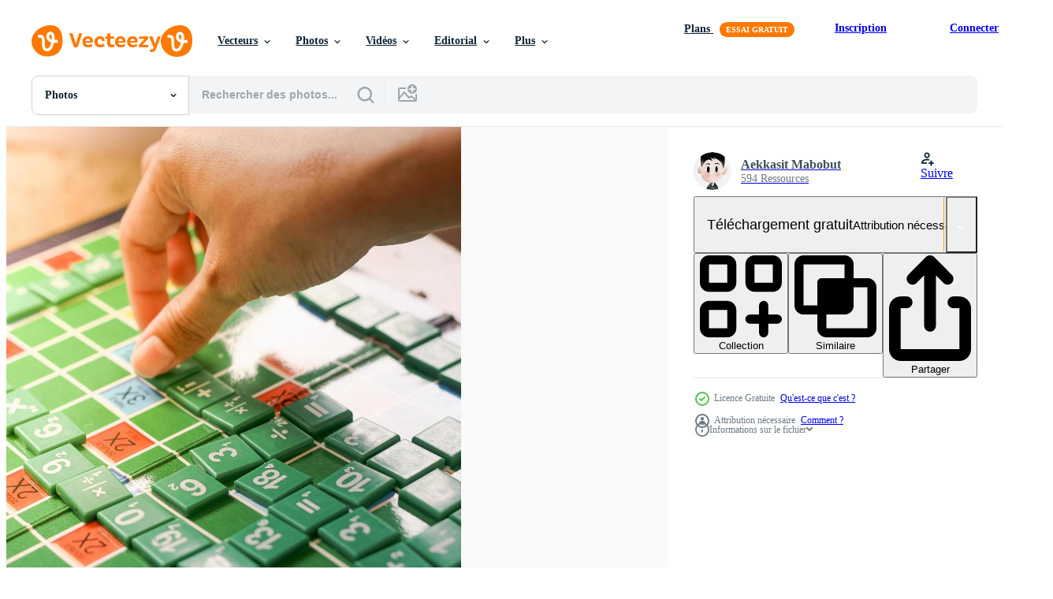

--- FILE ---
content_type: text/html; charset=utf-8
request_url: https://fr.vecteezy.com/resources/1885091/show_related_tags_async_content
body_size: 1564
content:
<turbo-frame id="show-related-tags">
  <h2 class="ez-resource-related__header">Mots-clés associés</h2>

    <div class="splide ez-carousel tags-carousel is-ready" style="--carousel_height: 48px; --additional_height: 0px;" data-controller="carousel search-tag" data-bullets="false" data-loop="false" data-arrows="true">
    <div class="splide__track ez-carousel__track" data-carousel-target="track">
      <ul class="splide__list ez-carousel__inner-wrap" data-carousel-target="innerWrap">
        <li class="search-tag splide__slide ez-carousel__slide" data-carousel-target="slide"><a class="search-tag__tag-link ez-btn ez-btn--light" title="enfant" data-action="search-tag#sendClickEvent search-tag#performSearch" data-search-tag-verified="true" data-keyword-location="show" href="/photos-gratuite/enfant">enfant</a></li><li class="search-tag splide__slide ez-carousel__slide" data-carousel-target="slide"><a class="search-tag__tag-link ez-btn ez-btn--light" title="conception" data-action="search-tag#sendClickEvent search-tag#performSearch" data-search-tag-verified="true" data-keyword-location="show" href="/photos-gratuite/conception">conception</a></li><li class="search-tag splide__slide ez-carousel__slide" data-carousel-target="slide"><a class="search-tag__tag-link ez-btn ez-btn--light" title="éducation" data-action="search-tag#sendClickEvent search-tag#performSearch" data-search-tag-verified="true" data-keyword-location="show" href="/photos-gratuite/%C3%A9ducation">éducation</a></li><li class="search-tag splide__slide ez-carousel__slide" data-carousel-target="slide"><a class="search-tag__tag-link ez-btn ez-btn--light" title="divertissement" data-action="search-tag#sendClickEvent search-tag#performSearch" data-search-tag-verified="true" data-keyword-location="show" href="/photos-gratuite/divertissement">divertissement</a></li><li class="search-tag splide__slide ez-carousel__slide" data-carousel-target="slide"><a class="search-tag__tag-link ez-btn ez-btn--light" title="examen" data-action="search-tag#sendClickEvent search-tag#performSearch" data-search-tag-verified="true" data-keyword-location="show" href="/photos-gratuite/examen">examen</a></li><li class="search-tag splide__slide ez-carousel__slide" data-carousel-target="slide"><a class="search-tag__tag-link ez-btn ez-btn--light" title="exercice" data-action="search-tag#sendClickEvent search-tag#performSearch" data-search-tag-verified="true" data-keyword-location="show" href="/photos-gratuite/exercice">exercice</a></li><li class="search-tag splide__slide ez-carousel__slide" data-carousel-target="slide"><a class="search-tag__tag-link ez-btn ez-btn--light" title="jeu" data-action="search-tag#sendClickEvent search-tag#performSearch" data-search-tag-verified="true" data-keyword-location="show" href="/photos-gratuite/jeu">jeu</a></li><li class="search-tag splide__slide ez-carousel__slide" data-carousel-target="slide"><a class="search-tag__tag-link ez-btn ez-btn--light" title="accueil" data-action="search-tag#sendClickEvent search-tag#performSearch" data-search-tag-verified="true" data-keyword-location="show" href="/photos-gratuite/accueil">accueil</a></li><li class="search-tag splide__slide ez-carousel__slide" data-carousel-target="slide"><a class="search-tag__tag-link ez-btn ez-btn--light" title="maison" data-action="search-tag#sendClickEvent search-tag#performSearch" data-search-tag-verified="true" data-keyword-location="show" href="/photos-gratuite/maison">maison</a></li><li class="search-tag splide__slide ez-carousel__slide" data-carousel-target="slide"><a class="search-tag__tag-link ez-btn ez-btn--light" title="illustration" data-action="search-tag#sendClickEvent search-tag#performSearch" data-search-tag-verified="true" data-keyword-location="show" href="/photos-gratuite/illustration">illustration</a></li><li class="search-tag splide__slide ez-carousel__slide" data-carousel-target="slide"><a class="search-tag__tag-link ez-btn ez-btn--light" title="activité enfant" data-action="search-tag#sendClickEvent search-tag#performSearch" data-search-tag-verified="true" data-keyword-location="show" href="/photos-gratuite/activit%C3%A9-enfant">activité enfant</a></li><li class="search-tag splide__slide ez-carousel__slide" data-carousel-target="slide"><a class="search-tag__tag-link ez-btn ez-btn--light" title="magazine" data-action="search-tag#sendClickEvent search-tag#performSearch" data-search-tag-verified="true" data-keyword-location="show" href="/photos-gratuite/magazine">magazine</a></li><li class="search-tag splide__slide ez-carousel__slide" data-carousel-target="slide"><a class="search-tag__tag-link ez-btn ez-btn--light" title="allumette" data-action="search-tag#sendClickEvent search-tag#performSearch" data-search-tag-verified="true" data-keyword-location="show" href="/photos-gratuite/allumette">allumette</a></li><li class="search-tag splide__slide ez-carousel__slide" data-carousel-target="slide"><a class="search-tag__tag-link ez-btn ez-btn--light" title="math" data-action="search-tag#sendClickEvent search-tag#performSearch" data-search-tag-verified="true" data-keyword-location="show" href="/photos-gratuite/math">math</a></li><li class="search-tag splide__slide ez-carousel__slide" data-carousel-target="slide"><a class="search-tag__tag-link ez-btn ez-btn--light" title="mathématiques" data-action="search-tag#sendClickEvent search-tag#performSearch" data-search-tag-verified="true" data-keyword-location="show" href="/photos-gratuite/math%C3%A9matiques">mathématiques</a></li><li class="search-tag splide__slide ez-carousel__slide" data-carousel-target="slide"><a class="search-tag__tag-link ez-btn ez-btn--light" title="nombre" data-action="search-tag#sendClickEvent search-tag#performSearch" data-search-tag-verified="true" data-keyword-location="show" href="/photos-gratuite/nombre">nombre</a></li><li class="search-tag splide__slide ez-carousel__slide" data-carousel-target="slide"><a class="search-tag__tag-link ez-btn ez-btn--light" title="page" data-action="search-tag#sendClickEvent search-tag#performSearch" data-search-tag-verified="true" data-keyword-location="show" href="/photos-gratuite/page">page</a></li><li class="search-tag splide__slide ez-carousel__slide" data-carousel-target="slide"><a class="search-tag__tag-link ez-btn ez-btn--light" title="jouer" data-action="search-tag#sendClickEvent search-tag#performSearch" data-search-tag-verified="true" data-keyword-location="show" href="/photos-gratuite/jouer">jouer</a></li><li class="search-tag splide__slide ez-carousel__slide" data-carousel-target="slide"><a class="search-tag__tag-link ez-btn ez-btn--light" title="préscolaire" data-action="search-tag#sendClickEvent search-tag#performSearch" data-search-tag-verified="true" data-keyword-location="show" href="/photos-gratuite/pr%C3%A9scolaire">préscolaire</a></li><li class="search-tag splide__slide ez-carousel__slide" data-carousel-target="slide"><a class="search-tag__tag-link ez-btn ez-btn--light" title="puzzle" data-action="search-tag#sendClickEvent search-tag#performSearch" data-search-tag-verified="true" data-keyword-location="show" href="/photos-gratuite/puzzle">puzzle</a></li><li class="search-tag splide__slide ez-carousel__slide" data-carousel-target="slide"><a class="search-tag__tag-link ez-btn ez-btn--light" title="question" data-action="search-tag#sendClickEvent search-tag#performSearch" data-search-tag-verified="true" data-keyword-location="show" href="/photos-gratuite/question">question</a></li><li class="search-tag splide__slide ez-carousel__slide" data-carousel-target="slide"><a class="search-tag__tag-link ez-btn ez-btn--light" title="école" data-action="search-tag#sendClickEvent search-tag#performSearch" data-search-tag-verified="true" data-keyword-location="show" href="/photos-gratuite/%C3%A9cole">école</a></li><li class="search-tag splide__slide ez-carousel__slide" data-carousel-target="slide"><a class="search-tag__tag-link ez-btn ez-btn--light" title="formes" data-action="search-tag#sendClickEvent search-tag#performSearch" data-search-tag-verified="true" data-keyword-location="show" href="/photos-gratuite/formes">formes</a></li><li class="search-tag splide__slide ez-carousel__slide" data-carousel-target="slide"><a class="search-tag__tag-link ez-btn ez-btn--light" title="carré" data-action="search-tag#sendClickEvent search-tag#performSearch" data-search-tag-verified="true" data-keyword-location="show" href="/photos-gratuite/carr%C3%A9">carré</a></li><li class="search-tag splide__slide ez-carousel__slide" data-carousel-target="slide"><a class="search-tag__tag-link ez-btn ez-btn--light" title="étudiant" data-action="search-tag#sendClickEvent search-tag#performSearch" data-search-tag-verified="true" data-keyword-location="show" href="/photos-gratuite/%C3%A9tudiant">étudiant</a></li><li class="search-tag splide__slide ez-carousel__slide" data-carousel-target="slide"><a class="search-tag__tag-link ez-btn ez-btn--light" title="étude" data-action="search-tag#sendClickEvent search-tag#performSearch" data-search-tag-verified="true" data-keyword-location="show" href="/photos-gratuite/%C3%A9tude">étude</a></li><li class="search-tag splide__slide ez-carousel__slide" data-carousel-target="slide"><a class="search-tag__tag-link ez-btn ez-btn--light" title="vecteur" data-action="search-tag#sendClickEvent search-tag#performSearch" data-search-tag-verified="true" data-keyword-location="show" href="/photos-gratuite/vecteur">vecteur</a></li>
</ul></div>
    

    <div class="splide__arrows splide__arrows--ltr ez-carousel__arrows"><button class="splide__arrow splide__arrow--prev ez-carousel__arrow ez-carousel__arrow--prev" disabled="disabled" data-carousel-target="arrowPrev" data-test-id="carousel-arrow-prev" data-direction="prev" aria_label="Précédent"><span class="ez-carousel__arrow-wrap"><svg xmlns="http://www.w3.org/2000/svg" viewBox="0 0 5 8" role="img" aria-labelledby="as5ub8ycby75pauqda5oa1zulsn58q1v" class="arrow-prev"><desc id="as5ub8ycby75pauqda5oa1zulsn58q1v">Précédent</desc><path fill-rule="evenodd" d="M4.707 7.707a1 1 0 0 0 0-1.414L2.414 4l2.293-2.293A1 1 0 0 0 3.293.293l-3 3a1 1 0 0 0 0 1.414l3 3a1 1 0 0 0 1.414 0Z" clip-rule="evenodd"></path></svg>
</span><span class="ez-carousel__gradient"></span></button><button class="splide__arrow splide__arrow--next ez-carousel__arrow ez-carousel__arrow--next" disabled="disabled" data-carousel-target="arrowNext" data-test-id="carousel-arrow-next" data-direction="next" aria_label="Suivant"><span class="ez-carousel__arrow-wrap"><svg xmlns="http://www.w3.org/2000/svg" viewBox="0 0 5 8" role="img" aria-labelledby="a2fkeacscvrts2gvzbc35d2wx93wefzs" class="arrow-next"><desc id="a2fkeacscvrts2gvzbc35d2wx93wefzs">Suivant</desc><path fill-rule="evenodd" d="M.293 7.707a1 1 0 0 1 0-1.414L2.586 4 .293 1.707A1 1 0 0 1 1.707.293l3 3a1 1 0 0 1 0 1.414l-3 3a1 1 0 0 1-1.414 0Z" clip-rule="evenodd"></path></svg>
</span><span class="ez-carousel__gradient"></span></button></div>
</div></turbo-frame>


--- FILE ---
content_type: text/html; charset=utf-8
request_url: https://fr.vecteezy.com/resources/1885091/show_related_grids_async_content
body_size: 13912
content:
<turbo-frame id="show-related-resources">

  <div data-conversions-category="Photos liées" class="">
    <h2 class="ez-resource-related__header">
      Photos liées
    </h2>

    <ul class="ez-resource-grid ez-resource-grid--main-grid  is-hidden" id="false" data-controller="grid contributor-info" data-grid-track-truncation-value="false" data-max-rows="50" data-row-height="240" data-instant-grid="false" data-truncate-results="false" data-testid="related-resources" data-labels="free" style="--free: &#39;Gratuit&#39;;">

  <li class="ez-resource-grid__item ez-resource-thumb ez-resource-thumb--pro" data-controller="grid-item-decorator" data-position="{{position}}" data-item-id="46649946" data-pro="true" data-grid-target="gridItem" data-w="300" data-h="200" data-grid-item-decorator-free-label-value="Gratuit" data-action="mouseenter-&gt;grid-item-decorator#hoverThumb:once" data-grid-item-decorator-item-pro-param="Pro" data-grid-item-decorator-resource-id-param="46649946" data-grid-item-decorator-content-type-param="Content-photo" data-grid-item-decorator-image-src-param="https://static.vecteezy.com/system/resources/previews/046/649/946/non_2x/man-holding-a-notebook-for-studying-mathematics-photo.jpg" data-grid-item-decorator-pinterest-url-param="https://fr.vecteezy.com/photo/46649946-homme-en-portant-une-carnet-pour-en-train-d-etudier-mathematiques" data-grid-item-decorator-seo-page-description-param="homme en portant une carnet pour en train d&#39;étudier mathématiques" data-grid-item-decorator-user-id-param="11087761" data-grid-item-decorator-user-display-name-param="Fadlik Febrian" data-grid-item-decorator-avatar-src-param="https://static.vecteezy.com/system/user/avatar/11087761/medium_photo_2022-09-08_10-18-30.jpg" data-grid-item-decorator-uploads-path-param="/membres/fadfebrian/uploads">

  <script type="application/ld+json" id="media_schema">
  {"@context":"https://schema.org","@type":"ImageObject","name":"homme en portant une carnet pour en train d'étudier mathématiques","uploadDate":"2024-06-19T21:11:31-05:00","thumbnailUrl":"https://static.vecteezy.com/ti/photos-gratuite/t1/46649946-homme-en-portant-une-carnet-pour-en-train-d-etudier-mathematiques-photo.jpg","contentUrl":"https://static.vecteezy.com/ti/photos-gratuite/p1/46649946-homme-en-portant-une-carnet-pour-en-train-d-etudier-mathematiques-photo.jpg","sourceOrganization":"Vecteezy","license":"https://support.vecteezy.com/fr/octroi-de-nouvelles-licences-vecteezy-ByHivesvt","acquireLicensePage":"https://fr.vecteezy.com/photo/46649946-homme-en-portant-une-carnet-pour-en-train-d-etudier-mathematiques","creator":{"@type":"Person","name":"Fadlik Febrian"},"copyrightNotice":"Fadlik Febrian","creditText":"Vecteezy"}
</script>


<a href="/photo/46649946-homme-en-portant-une-carnet-pour-en-train-d-etudier-mathematiques" class="ez-resource-thumb__link" title="homme en portant une carnet pour en train d&#39;étudier mathématiques" style="--height: 200; --width: 300; " data-action="click-&gt;grid#trackResourceClick mouseenter-&gt;grid#trackResourceHover" data-content-type="photo" data-controller="ez-hover-intent" data-previews-srcs="[&quot;https://static.vecteezy.com/ti/photos-gratuite/p1/46649946-homme-en-portant-une-carnet-pour-en-train-d-etudier-mathematiques-photo.jpg&quot;,&quot;https://static.vecteezy.com/ti/photos-gratuite/p2/46649946-homme-en-portant-une-carnet-pour-en-train-d-etudier-mathematiques-photo.jpg&quot;]" data-pro="true" data-resource-id="46649946" data-grid-item-decorator-target="link">
    <img src="https://static.vecteezy.com/ti/photos-gratuite/t2/46649946-homme-en-portant-une-carnet-pour-en-train-d-etudier-mathematiques-photo.jpg" srcset="https://static.vecteezy.com/ti/photos-gratuite/t1/46649946-homme-en-portant-une-carnet-pour-en-train-d-etudier-mathematiques-photo.jpg 2x, https://static.vecteezy.com/ti/photos-gratuite/t2/46649946-homme-en-portant-une-carnet-pour-en-train-d-etudier-mathematiques-photo.jpg 1x" class="ez-resource-thumb__img" loading="lazy" decoding="async" width="300" height="200" alt="homme en portant une carnet pour en train d&#39;étudier mathématiques photo">

</a>

  <div class="ez-resource-thumb__label-wrap"></div>
  

  <div class="ez-resource-thumb__hover-state"></div>
</li><li class="ez-resource-grid__item ez-resource-thumb ez-resource-thumb--pro" data-controller="grid-item-decorator" data-position="{{position}}" data-item-id="47886096" data-pro="true" data-grid-target="gridItem" data-w="300" data-h="200" data-grid-item-decorator-free-label-value="Gratuit" data-action="mouseenter-&gt;grid-item-decorator#hoverThumb:once" data-grid-item-decorator-item-pro-param="Pro" data-grid-item-decorator-resource-id-param="47886096" data-grid-item-decorator-content-type-param="Content-photo" data-grid-item-decorator-image-src-param="https://static.vecteezy.com/system/resources/previews/047/886/096/non_2x/sudoku-puzzle-game-playing-to-challenge-brain-photo.jpg" data-grid-item-decorator-pinterest-url-param="https://fr.vecteezy.com/photo/47886096-sudoku-puzzle-jeu-en-jouant-a-defi-cerveau" data-grid-item-decorator-seo-page-description-param="sudoku puzzle Jeu en jouant à défi cerveau." data-grid-item-decorator-user-id-param="2122977" data-grid-item-decorator-user-display-name-param="sasirin pamai" data-grid-item-decorator-avatar-src-param="https://static.vecteezy.com/system/user/avatar/2122977/medium_thead.jpg" data-grid-item-decorator-uploads-path-param="/membres/chormail153750/uploads">

  <script type="application/ld+json" id="media_schema">
  {"@context":"https://schema.org","@type":"ImageObject","name":"sudoku puzzle Jeu en jouant à défi cerveau.","uploadDate":"2024-07-18T22:06:47-05:00","thumbnailUrl":"https://static.vecteezy.com/ti/photos-gratuite/t1/47886096-sudoku-puzzle-jeu-en-jouant-a-defi-cerveau-photo.jpg","contentUrl":"https://static.vecteezy.com/ti/photos-gratuite/p1/47886096-sudoku-puzzle-jeu-en-jouant-a-defi-cerveau-photo.jpg","sourceOrganization":"Vecteezy","license":"https://support.vecteezy.com/fr/octroi-de-nouvelles-licences-vecteezy-ByHivesvt","acquireLicensePage":"https://fr.vecteezy.com/photo/47886096-sudoku-puzzle-jeu-en-jouant-a-defi-cerveau","creator":{"@type":"Person","name":"sasirin pamai"},"copyrightNotice":"sasirin pamai","creditText":"Vecteezy"}
</script>


<a href="/photo/47886096-sudoku-puzzle-jeu-en-jouant-a-defi-cerveau" class="ez-resource-thumb__link" title="sudoku puzzle Jeu en jouant à défi cerveau." style="--height: 200; --width: 300; " data-action="click-&gt;grid#trackResourceClick mouseenter-&gt;grid#trackResourceHover" data-content-type="photo" data-controller="ez-hover-intent" data-previews-srcs="[&quot;https://static.vecteezy.com/ti/photos-gratuite/p1/47886096-sudoku-puzzle-jeu-en-jouant-a-defi-cerveau-photo.jpg&quot;,&quot;https://static.vecteezy.com/ti/photos-gratuite/p2/47886096-sudoku-puzzle-jeu-en-jouant-a-defi-cerveau-photo.jpg&quot;]" data-pro="true" data-resource-id="47886096" data-grid-item-decorator-target="link">
    <img src="https://static.vecteezy.com/ti/photos-gratuite/t2/47886096-sudoku-puzzle-jeu-en-jouant-a-defi-cerveau-photo.jpg" srcset="https://static.vecteezy.com/ti/photos-gratuite/t1/47886096-sudoku-puzzle-jeu-en-jouant-a-defi-cerveau-photo.jpg 2x, https://static.vecteezy.com/ti/photos-gratuite/t2/47886096-sudoku-puzzle-jeu-en-jouant-a-defi-cerveau-photo.jpg 1x" class="ez-resource-thumb__img" loading="lazy" decoding="async" width="300" height="200" alt="sudoku puzzle Jeu en jouant à défi cerveau. photo">

</a>

  <div class="ez-resource-thumb__label-wrap"></div>
  

  <div class="ez-resource-thumb__hover-state"></div>
</li><li class="ez-resource-grid__item ez-resource-thumb ez-resource-thumb--pro" data-controller="grid-item-decorator" data-position="{{position}}" data-item-id="47157093" data-pro="true" data-grid-target="gridItem" data-w="300" data-h="200" data-grid-item-decorator-free-label-value="Gratuit" data-action="mouseenter-&gt;grid-item-decorator#hoverThumb:once" data-grid-item-decorator-item-pro-param="Pro" data-grid-item-decorator-resource-id-param="47157093" data-grid-item-decorator-content-type-param="Content-photo" data-grid-item-decorator-image-src-param="https://static.vecteezy.com/system/resources/previews/047/157/093/non_2x/sudoku-puzzle-game-playing-to-challenge-brain-photo.jpg" data-grid-item-decorator-pinterest-url-param="https://fr.vecteezy.com/photo/47157093-sudoku-puzzle-jeu-en-jouant-a-defi-cerveau" data-grid-item-decorator-seo-page-description-param="sudoku puzzle Jeu en jouant à défi cerveau." data-grid-item-decorator-user-id-param="2122977" data-grid-item-decorator-user-display-name-param="sasirin pamai" data-grid-item-decorator-avatar-src-param="https://static.vecteezy.com/system/user/avatar/2122977/medium_thead.jpg" data-grid-item-decorator-uploads-path-param="/membres/chormail153750/uploads">

  <script type="application/ld+json" id="media_schema">
  {"@context":"https://schema.org","@type":"ImageObject","name":"sudoku puzzle Jeu en jouant à défi cerveau.","uploadDate":"2024-07-03T13:23:15-05:00","thumbnailUrl":"https://static.vecteezy.com/ti/photos-gratuite/t1/47157093-sudoku-puzzle-jeu-en-jouant-a-defi-cerveau-photo.jpg","contentUrl":"https://static.vecteezy.com/ti/photos-gratuite/p1/47157093-sudoku-puzzle-jeu-en-jouant-a-defi-cerveau-photo.jpg","sourceOrganization":"Vecteezy","license":"https://support.vecteezy.com/fr/octroi-de-nouvelles-licences-vecteezy-ByHivesvt","acquireLicensePage":"https://fr.vecteezy.com/photo/47157093-sudoku-puzzle-jeu-en-jouant-a-defi-cerveau","creator":{"@type":"Person","name":"sasirin pamai"},"copyrightNotice":"sasirin pamai","creditText":"Vecteezy"}
</script>


<a href="/photo/47157093-sudoku-puzzle-jeu-en-jouant-a-defi-cerveau" class="ez-resource-thumb__link" title="sudoku puzzle Jeu en jouant à défi cerveau." style="--height: 200; --width: 300; " data-action="click-&gt;grid#trackResourceClick mouseenter-&gt;grid#trackResourceHover" data-content-type="photo" data-controller="ez-hover-intent" data-previews-srcs="[&quot;https://static.vecteezy.com/ti/photos-gratuite/p1/47157093-sudoku-puzzle-jeu-en-jouant-a-defi-cerveau-photo.jpg&quot;,&quot;https://static.vecteezy.com/ti/photos-gratuite/p2/47157093-sudoku-puzzle-jeu-en-jouant-a-defi-cerveau-photo.jpg&quot;]" data-pro="true" data-resource-id="47157093" data-grid-item-decorator-target="link">
    <img src="https://static.vecteezy.com/ti/photos-gratuite/t2/47157093-sudoku-puzzle-jeu-en-jouant-a-defi-cerveau-photo.jpg" srcset="https://static.vecteezy.com/ti/photos-gratuite/t1/47157093-sudoku-puzzle-jeu-en-jouant-a-defi-cerveau-photo.jpg 2x, https://static.vecteezy.com/ti/photos-gratuite/t2/47157093-sudoku-puzzle-jeu-en-jouant-a-defi-cerveau-photo.jpg 1x" class="ez-resource-thumb__img" loading="lazy" decoding="async" width="300" height="200" alt="sudoku puzzle Jeu en jouant à défi cerveau. photo">

</a>

  <div class="ez-resource-thumb__label-wrap"></div>
  

  <div class="ez-resource-thumb__hover-state"></div>
</li><li class="ez-resource-grid__item ez-resource-thumb ez-resource-thumb--pro" data-controller="grid-item-decorator" data-position="{{position}}" data-item-id="36453656" data-pro="true" data-grid-target="gridItem" data-w="220" data-h="200" data-grid-item-decorator-free-label-value="Gratuit" data-action="mouseenter-&gt;grid-item-decorator#hoverThumb:once" data-grid-item-decorator-item-pro-param="Pro" data-grid-item-decorator-resource-id-param="36453656" data-grid-item-decorator-content-type-param="Content-photo" data-grid-item-decorator-image-src-param="https://static.vecteezy.com/system/resources/previews/036/453/656/non_2x/thinking-about-mathematics-task-photo.jpg" data-grid-item-decorator-pinterest-url-param="https://fr.vecteezy.com/photo/36453656-en-pensant-a-propos-mathematiques-tache" data-grid-item-decorator-seo-page-description-param="en pensant à propos mathématiques tâche" data-grid-item-decorator-user-id-param="13869689" data-grid-item-decorator-user-display-name-param="Anna Om" data-grid-item-decorator-uploads-path-param="/membres/omelan111104863/uploads">

  <script type="application/ld+json" id="media_schema">
  {"@context":"https://schema.org","@type":"ImageObject","name":"en pensant à propos mathématiques tâche","uploadDate":"2024-01-14T22:42:48-06:00","thumbnailUrl":"https://static.vecteezy.com/ti/photos-gratuite/t1/36453656-en-pensant-a-propos-mathematiques-tache-photo.jpg","contentUrl":"https://static.vecteezy.com/ti/photos-gratuite/p1/36453656-en-pensant-a-propos-mathematiques-tache-photo.jpg","sourceOrganization":"Vecteezy","license":"https://support.vecteezy.com/fr/octroi-de-nouvelles-licences-vecteezy-ByHivesvt","acquireLicensePage":"https://fr.vecteezy.com/photo/36453656-en-pensant-a-propos-mathematiques-tache","creator":{"@type":"Person","name":"Anna Om"},"copyrightNotice":"Anna Om","creditText":"Vecteezy"}
</script>


<a href="/photo/36453656-en-pensant-a-propos-mathematiques-tache" class="ez-resource-thumb__link" title="en pensant à propos mathématiques tâche" style="--height: 200; --width: 220; " data-action="click-&gt;grid#trackResourceClick mouseenter-&gt;grid#trackResourceHover" data-content-type="photo" data-controller="ez-hover-intent" data-previews-srcs="[&quot;https://static.vecteezy.com/ti/photos-gratuite/p1/36453656-en-pensant-a-propos-mathematiques-tache-photo.jpg&quot;,&quot;https://static.vecteezy.com/ti/photos-gratuite/p2/36453656-en-pensant-a-propos-mathematiques-tache-photo.jpg&quot;]" data-pro="true" data-resource-id="36453656" data-grid-item-decorator-target="link">
    <img src="https://static.vecteezy.com/ti/photos-gratuite/t2/36453656-en-pensant-a-propos-mathematiques-tache-photo.jpg" srcset="https://static.vecteezy.com/ti/photos-gratuite/t1/36453656-en-pensant-a-propos-mathematiques-tache-photo.jpg 2x, https://static.vecteezy.com/ti/photos-gratuite/t2/36453656-en-pensant-a-propos-mathematiques-tache-photo.jpg 1x" class="ez-resource-thumb__img" loading="lazy" decoding="async" width="220" height="200" alt="en pensant à propos mathématiques tâche photo">

</a>

  <div class="ez-resource-thumb__label-wrap"></div>
  

  <div class="ez-resource-thumb__hover-state"></div>
</li><li class="ez-resource-grid__item ez-resource-thumb ez-resource-thumb--pro" data-controller="grid-item-decorator" data-position="{{position}}" data-item-id="48668152" data-pro="true" data-grid-target="gridItem" data-w="300" data-h="200" data-grid-item-decorator-free-label-value="Gratuit" data-action="mouseenter-&gt;grid-item-decorator#hoverThumb:once" data-grid-item-decorator-item-pro-param="Pro" data-grid-item-decorator-resource-id-param="48668152" data-grid-item-decorator-content-type-param="Content-photo" data-grid-item-decorator-image-src-param="https://static.vecteezy.com/system/resources/previews/048/668/152/non_2x/boy-learning-numbers-in-educational-setting-photo.jpg" data-grid-item-decorator-pinterest-url-param="https://fr.vecteezy.com/photo/48668152-garcon-apprentissage-nombres-dans-educatif-reglage" data-grid-item-decorator-seo-page-description-param="garçon apprentissage Nombres dans éducatif réglage" data-grid-item-decorator-user-id-param="18346736" data-grid-item-decorator-user-display-name-param="Andrii Zorii" data-grid-item-decorator-avatar-src-param="https://static.vecteezy.com/system/user/avatar/18346736/medium_Andrii_professional_photograph_of_impressed_muzzle_of_Chihuahua_8836659f-7f33-4726-b443-7e0f28071966.png" data-grid-item-decorator-uploads-path-param="/membres/spyrakot757732/uploads">

  <script type="application/ld+json" id="media_schema">
  {"@context":"https://schema.org","@type":"ImageObject","name":"garçon apprentissage Nombres dans éducatif réglage","uploadDate":"2024-08-06T04:30:52-05:00","thumbnailUrl":"https://static.vecteezy.com/ti/photos-gratuite/t1/48668152-garcon-apprentissage-nombres-dans-educatif-reglage-photo.jpg","contentUrl":"https://static.vecteezy.com/ti/photos-gratuite/p1/48668152-garcon-apprentissage-nombres-dans-educatif-reglage-photo.jpg","sourceOrganization":"Vecteezy","license":"https://support.vecteezy.com/fr/octroi-de-nouvelles-licences-vecteezy-ByHivesvt","acquireLicensePage":"https://fr.vecteezy.com/photo/48668152-garcon-apprentissage-nombres-dans-educatif-reglage","creator":{"@type":"Person","name":"Andrii Zorii"},"copyrightNotice":"Andrii Zorii","creditText":"Vecteezy"}
</script>


<a href="/photo/48668152-garcon-apprentissage-nombres-dans-educatif-reglage" class="ez-resource-thumb__link" title="garçon apprentissage Nombres dans éducatif réglage" style="--height: 200; --width: 300; " data-action="click-&gt;grid#trackResourceClick mouseenter-&gt;grid#trackResourceHover" data-content-type="photo" data-controller="ez-hover-intent" data-previews-srcs="[&quot;https://static.vecteezy.com/ti/photos-gratuite/p1/48668152-garcon-apprentissage-nombres-dans-educatif-reglage-photo.jpg&quot;,&quot;https://static.vecteezy.com/ti/photos-gratuite/p2/48668152-garcon-apprentissage-nombres-dans-educatif-reglage-photo.jpg&quot;]" data-pro="true" data-resource-id="48668152" data-grid-item-decorator-target="link">
    <img src="https://static.vecteezy.com/ti/photos-gratuite/t2/48668152-garcon-apprentissage-nombres-dans-educatif-reglage-photo.jpg" srcset="https://static.vecteezy.com/ti/photos-gratuite/t1/48668152-garcon-apprentissage-nombres-dans-educatif-reglage-photo.jpg 2x, https://static.vecteezy.com/ti/photos-gratuite/t2/48668152-garcon-apprentissage-nombres-dans-educatif-reglage-photo.jpg 1x" class="ez-resource-thumb__img" loading="lazy" decoding="async" width="300" height="200" alt="garçon apprentissage Nombres dans éducatif réglage photo">

</a>

  <div class="ez-resource-thumb__label-wrap"></div>
  

  <div class="ez-resource-thumb__hover-state"></div>
</li><li class="ez-resource-grid__item ez-resource-thumb ez-resource-thumb--pro" data-controller="grid-item-decorator" data-position="{{position}}" data-item-id="31216433" data-pro="true" data-grid-target="gridItem" data-w="300" data-h="200" data-grid-item-decorator-free-label-value="Gratuit" data-action="mouseenter-&gt;grid-item-decorator#hoverThumb:once" data-grid-item-decorator-item-pro-param="Pro" data-grid-item-decorator-resource-id-param="31216433" data-grid-item-decorator-content-type-param="Content-photo" data-grid-item-decorator-image-src-param="https://static.vecteezy.com/system/resources/previews/031/216/433/non_2x/cards-for-math-subject-numbers-plus-addition-on-colorful-cards-concept-teaching-aid-materials-for-math-subject-education-calculation-lesson-cards-for-game-or-practice-in-teaching-procedure-photo.JPG" data-grid-item-decorator-pinterest-url-param="https://fr.vecteezy.com/photo/[base64]" data-grid-item-decorator-seo-page-description-param="cartes pour math sujet, Nombres plus , une addition sur coloré cartes. concept, enseignement aide, matériaux pour math sujet. éducation. calcul leçon. cartes pour Jeu ou entraine toi dans enseignement procédure." data-grid-item-decorator-user-id-param="9528442" data-grid-item-decorator-user-display-name-param="Sanhanat Pimpa" data-grid-item-decorator-avatar-src-param="https://static.vecteezy.com/system/user/avatar/9528442/medium_Capture.JPG" data-grid-item-decorator-uploads-path-param="/membres/atitayapimpa1234605017/uploads">

  <script type="application/ld+json" id="media_schema">
  {"@context":"https://schema.org","@type":"ImageObject","name":"cartes pour math sujet, Nombres plus , une addition sur coloré cartes. concept, enseignement aide, matériaux pour math sujet. éducation. calcul leçon. cartes pour Jeu ou entraine toi dans enseignement procédure.","uploadDate":"2023-10-11T18:04:05-05:00","thumbnailUrl":"https://static.vecteezy.com/ti/photos-gratuite/t1/[base64].JPG","contentUrl":"https://static.vecteezy.com/ti/photos-gratuite/p1/[base64].JPG","sourceOrganization":"Vecteezy","license":"https://support.vecteezy.com/fr/octroi-de-nouvelles-licences-vecteezy-ByHivesvt","acquireLicensePage":"https://fr.vecteezy.com/photo/[base64]","creator":{"@type":"Person","name":"Sanhanat Pimpa"},"copyrightNotice":"Sanhanat Pimpa","creditText":"Vecteezy"}
</script>


<a href="/photo/[base64]" class="ez-resource-thumb__link" title="cartes pour math sujet, Nombres plus , une addition sur coloré cartes. concept, enseignement aide, matériaux pour math sujet. éducation. calcul leçon. cartes pour Jeu ou entraine toi dans enseignement procédure." style="--height: 200; --width: 300; " data-action="click-&gt;grid#trackResourceClick mouseenter-&gt;grid#trackResourceHover" data-content-type="photo" data-controller="ez-hover-intent" data-previews-srcs="[&quot;https://static.vecteezy.com/ti/photos-gratuite/p1/[base64].JPG&quot;,&quot;https://static.vecteezy.com/ti/photos-gratuite/p2/[base64].JPG&quot;]" data-pro="true" data-resource-id="31216433" data-grid-item-decorator-target="link">
    <img src="https://static.vecteezy.com/ti/photos-gratuite/t2/[base64].JPG" srcset="https://static.vecteezy.com/ti/photos-gratuite/t1/[base64].JPG 2x, https://static.vecteezy.com/ti/photos-gratuite/t2/[base64].JPG 1x" class="ez-resource-thumb__img" loading="lazy" decoding="async" width="300" height="200" alt="cartes pour math sujet, Nombres plus , une addition sur coloré cartes. concept, enseignement aide, matériaux pour math sujet. éducation. calcul leçon. cartes pour Jeu ou entraine toi dans enseignement procédure. photo">

</a>

  <div class="ez-resource-thumb__label-wrap"></div>
  

  <div class="ez-resource-thumb__hover-state"></div>
</li><li class="ez-resource-grid__item ez-resource-thumb ez-resource-thumb--pro" data-controller="grid-item-decorator" data-position="{{position}}" data-item-id="48726094" data-pro="true" data-grid-target="gridItem" data-w="300" data-h="200" data-grid-item-decorator-free-label-value="Gratuit" data-action="mouseenter-&gt;grid-item-decorator#hoverThumb:once" data-grid-item-decorator-item-pro-param="Pro" data-grid-item-decorator-resource-id-param="48726094" data-grid-item-decorator-content-type-param="Content-photo" data-grid-item-decorator-image-src-param="https://static.vecteezy.com/system/resources/previews/048/726/094/non_2x/sudoku-puzzle-game-playing-to-challenge-brain-photo.jpg" data-grid-item-decorator-pinterest-url-param="https://fr.vecteezy.com/photo/48726094-sudoku-puzzle-jeu-en-jouant-a-defi-cerveau" data-grid-item-decorator-seo-page-description-param="sudoku puzzle Jeu en jouant à défi cerveau." data-grid-item-decorator-user-id-param="2122977" data-grid-item-decorator-user-display-name-param="sasirin pamai" data-grid-item-decorator-avatar-src-param="https://static.vecteezy.com/system/user/avatar/2122977/medium_thead.jpg" data-grid-item-decorator-uploads-path-param="/membres/chormail153750/uploads">

  <script type="application/ld+json" id="media_schema">
  {"@context":"https://schema.org","@type":"ImageObject","name":"sudoku puzzle Jeu en jouant à défi cerveau.","uploadDate":"2024-08-06T22:35:19-05:00","thumbnailUrl":"https://static.vecteezy.com/ti/photos-gratuite/t1/48726094-sudoku-puzzle-jeu-en-jouant-a-defi-cerveau-photo.jpg","contentUrl":"https://static.vecteezy.com/ti/photos-gratuite/p1/48726094-sudoku-puzzle-jeu-en-jouant-a-defi-cerveau-photo.jpg","sourceOrganization":"Vecteezy","license":"https://support.vecteezy.com/fr/octroi-de-nouvelles-licences-vecteezy-ByHivesvt","acquireLicensePage":"https://fr.vecteezy.com/photo/48726094-sudoku-puzzle-jeu-en-jouant-a-defi-cerveau","creator":{"@type":"Person","name":"sasirin pamai"},"copyrightNotice":"sasirin pamai","creditText":"Vecteezy"}
</script>


<a href="/photo/48726094-sudoku-puzzle-jeu-en-jouant-a-defi-cerveau" class="ez-resource-thumb__link" title="sudoku puzzle Jeu en jouant à défi cerveau." style="--height: 200; --width: 300; " data-action="click-&gt;grid#trackResourceClick mouseenter-&gt;grid#trackResourceHover" data-content-type="photo" data-controller="ez-hover-intent" data-previews-srcs="[&quot;https://static.vecteezy.com/ti/photos-gratuite/p1/48726094-sudoku-puzzle-jeu-en-jouant-a-defi-cerveau-photo.jpg&quot;,&quot;https://static.vecteezy.com/ti/photos-gratuite/p2/48726094-sudoku-puzzle-jeu-en-jouant-a-defi-cerveau-photo.jpg&quot;]" data-pro="true" data-resource-id="48726094" data-grid-item-decorator-target="link">
    <img src="https://static.vecteezy.com/ti/photos-gratuite/t2/48726094-sudoku-puzzle-jeu-en-jouant-a-defi-cerveau-photo.jpg" srcset="https://static.vecteezy.com/ti/photos-gratuite/t1/48726094-sudoku-puzzle-jeu-en-jouant-a-defi-cerveau-photo.jpg 2x, https://static.vecteezy.com/ti/photos-gratuite/t2/48726094-sudoku-puzzle-jeu-en-jouant-a-defi-cerveau-photo.jpg 1x" class="ez-resource-thumb__img" loading="lazy" decoding="async" width="300" height="200" alt="sudoku puzzle Jeu en jouant à défi cerveau. photo">

</a>

  <div class="ez-resource-thumb__label-wrap"></div>
  

  <div class="ez-resource-thumb__hover-state"></div>
</li><li class="ez-resource-grid__item ez-resource-thumb ez-resource-thumb--pro" data-controller="grid-item-decorator" data-position="{{position}}" data-item-id="48726112" data-pro="true" data-grid-target="gridItem" data-w="300" data-h="200" data-grid-item-decorator-free-label-value="Gratuit" data-action="mouseenter-&gt;grid-item-decorator#hoverThumb:once" data-grid-item-decorator-item-pro-param="Pro" data-grid-item-decorator-resource-id-param="48726112" data-grid-item-decorator-content-type-param="Content-photo" data-grid-item-decorator-image-src-param="https://static.vecteezy.com/system/resources/previews/048/726/112/non_2x/sudoku-puzzle-game-playing-to-challenge-brain-photo.jpg" data-grid-item-decorator-pinterest-url-param="https://fr.vecteezy.com/photo/48726112-sudoku-puzzle-jeu-en-jouant-a-defi-cerveau" data-grid-item-decorator-seo-page-description-param="sudoku puzzle Jeu en jouant à défi cerveau." data-grid-item-decorator-user-id-param="2122977" data-grid-item-decorator-user-display-name-param="sasirin pamai" data-grid-item-decorator-avatar-src-param="https://static.vecteezy.com/system/user/avatar/2122977/medium_thead.jpg" data-grid-item-decorator-uploads-path-param="/membres/chormail153750/uploads">

  <script type="application/ld+json" id="media_schema">
  {"@context":"https://schema.org","@type":"ImageObject","name":"sudoku puzzle Jeu en jouant à défi cerveau.","uploadDate":"2024-08-06T22:35:28-05:00","thumbnailUrl":"https://static.vecteezy.com/ti/photos-gratuite/t1/48726112-sudoku-puzzle-jeu-en-jouant-a-defi-cerveau-photo.jpg","contentUrl":"https://static.vecteezy.com/ti/photos-gratuite/p1/48726112-sudoku-puzzle-jeu-en-jouant-a-defi-cerveau-photo.jpg","sourceOrganization":"Vecteezy","license":"https://support.vecteezy.com/fr/octroi-de-nouvelles-licences-vecteezy-ByHivesvt","acquireLicensePage":"https://fr.vecteezy.com/photo/48726112-sudoku-puzzle-jeu-en-jouant-a-defi-cerveau","creator":{"@type":"Person","name":"sasirin pamai"},"copyrightNotice":"sasirin pamai","creditText":"Vecteezy"}
</script>


<a href="/photo/48726112-sudoku-puzzle-jeu-en-jouant-a-defi-cerveau" class="ez-resource-thumb__link" title="sudoku puzzle Jeu en jouant à défi cerveau." style="--height: 200; --width: 300; " data-action="click-&gt;grid#trackResourceClick mouseenter-&gt;grid#trackResourceHover" data-content-type="photo" data-controller="ez-hover-intent" data-previews-srcs="[&quot;https://static.vecteezy.com/ti/photos-gratuite/p1/48726112-sudoku-puzzle-jeu-en-jouant-a-defi-cerveau-photo.jpg&quot;,&quot;https://static.vecteezy.com/ti/photos-gratuite/p2/48726112-sudoku-puzzle-jeu-en-jouant-a-defi-cerveau-photo.jpg&quot;]" data-pro="true" data-resource-id="48726112" data-grid-item-decorator-target="link">
    <img src="https://static.vecteezy.com/ti/photos-gratuite/t2/48726112-sudoku-puzzle-jeu-en-jouant-a-defi-cerveau-photo.jpg" srcset="https://static.vecteezy.com/ti/photos-gratuite/t1/48726112-sudoku-puzzle-jeu-en-jouant-a-defi-cerveau-photo.jpg 2x, https://static.vecteezy.com/ti/photos-gratuite/t2/48726112-sudoku-puzzle-jeu-en-jouant-a-defi-cerveau-photo.jpg 1x" class="ez-resource-thumb__img" loading="lazy" decoding="async" width="300" height="200" alt="sudoku puzzle Jeu en jouant à défi cerveau. photo">

</a>

  <div class="ez-resource-thumb__label-wrap"></div>
  

  <div class="ez-resource-thumb__hover-state"></div>
</li><li class="ez-resource-grid__item ez-resource-thumb ez-resource-thumb--pro" data-controller="grid-item-decorator" data-position="{{position}}" data-item-id="48726310" data-pro="true" data-grid-target="gridItem" data-w="300" data-h="200" data-grid-item-decorator-free-label-value="Gratuit" data-action="mouseenter-&gt;grid-item-decorator#hoverThumb:once" data-grid-item-decorator-item-pro-param="Pro" data-grid-item-decorator-resource-id-param="48726310" data-grid-item-decorator-content-type-param="Content-photo" data-grid-item-decorator-image-src-param="https://static.vecteezy.com/system/resources/previews/048/726/310/non_2x/sudoku-puzzle-game-playing-to-challenge-brain-photo.jpg" data-grid-item-decorator-pinterest-url-param="https://fr.vecteezy.com/photo/48726310-sudoku-puzzle-jeu-en-jouant-a-defi-cerveau" data-grid-item-decorator-seo-page-description-param="sudoku puzzle Jeu en jouant à défi cerveau." data-grid-item-decorator-user-id-param="2122977" data-grid-item-decorator-user-display-name-param="sasirin pamai" data-grid-item-decorator-avatar-src-param="https://static.vecteezy.com/system/user/avatar/2122977/medium_thead.jpg" data-grid-item-decorator-uploads-path-param="/membres/chormail153750/uploads">

  <script type="application/ld+json" id="media_schema">
  {"@context":"https://schema.org","@type":"ImageObject","name":"sudoku puzzle Jeu en jouant à défi cerveau.","uploadDate":"2024-08-06T22:39:10-05:00","thumbnailUrl":"https://static.vecteezy.com/ti/photos-gratuite/t1/48726310-sudoku-puzzle-jeu-en-jouant-a-defi-cerveau-photo.jpg","contentUrl":"https://static.vecteezy.com/ti/photos-gratuite/p1/48726310-sudoku-puzzle-jeu-en-jouant-a-defi-cerveau-photo.jpg","sourceOrganization":"Vecteezy","license":"https://support.vecteezy.com/fr/octroi-de-nouvelles-licences-vecteezy-ByHivesvt","acquireLicensePage":"https://fr.vecteezy.com/photo/48726310-sudoku-puzzle-jeu-en-jouant-a-defi-cerveau","creator":{"@type":"Person","name":"sasirin pamai"},"copyrightNotice":"sasirin pamai","creditText":"Vecteezy"}
</script>


<a href="/photo/48726310-sudoku-puzzle-jeu-en-jouant-a-defi-cerveau" class="ez-resource-thumb__link" title="sudoku puzzle Jeu en jouant à défi cerveau." style="--height: 200; --width: 300; " data-action="click-&gt;grid#trackResourceClick mouseenter-&gt;grid#trackResourceHover" data-content-type="photo" data-controller="ez-hover-intent" data-previews-srcs="[&quot;https://static.vecteezy.com/ti/photos-gratuite/p1/48726310-sudoku-puzzle-jeu-en-jouant-a-defi-cerveau-photo.jpg&quot;,&quot;https://static.vecteezy.com/ti/photos-gratuite/p2/48726310-sudoku-puzzle-jeu-en-jouant-a-defi-cerveau-photo.jpg&quot;]" data-pro="true" data-resource-id="48726310" data-grid-item-decorator-target="link">
    <img src="https://static.vecteezy.com/ti/photos-gratuite/t2/48726310-sudoku-puzzle-jeu-en-jouant-a-defi-cerveau-photo.jpg" srcset="https://static.vecteezy.com/ti/photos-gratuite/t1/48726310-sudoku-puzzle-jeu-en-jouant-a-defi-cerveau-photo.jpg 2x, https://static.vecteezy.com/ti/photos-gratuite/t2/48726310-sudoku-puzzle-jeu-en-jouant-a-defi-cerveau-photo.jpg 1x" class="ez-resource-thumb__img" loading="lazy" decoding="async" width="300" height="200" alt="sudoku puzzle Jeu en jouant à défi cerveau. photo">

</a>

  <div class="ez-resource-thumb__label-wrap"></div>
  

  <div class="ez-resource-thumb__hover-state"></div>
</li><li class="ez-resource-grid__item ez-resource-thumb ez-resource-thumb--pro" data-controller="grid-item-decorator" data-position="{{position}}" data-item-id="47926863" data-pro="true" data-grid-target="gridItem" data-w="300" data-h="200" data-grid-item-decorator-free-label-value="Gratuit" data-action="mouseenter-&gt;grid-item-decorator#hoverThumb:once" data-grid-item-decorator-item-pro-param="Pro" data-grid-item-decorator-resource-id-param="47926863" data-grid-item-decorator-content-type-param="Content-photo" data-grid-item-decorator-image-src-param="https://static.vecteezy.com/system/resources/previews/047/926/863/non_2x/mathematics-math-algebra-calculus-numbers-concept-photo.jpg" data-grid-item-decorator-pinterest-url-param="https://fr.vecteezy.com/photo/47926863-mathematiques-math-algebre-calcul-nombres-concept" data-grid-item-decorator-seo-page-description-param="mathématiques math algèbre calcul Nombres concept." data-grid-item-decorator-user-id-param="21340216" data-grid-item-decorator-user-display-name-param="Jittawit Tachakanjanapong" data-grid-item-decorator-avatar-src-param="https://static.vecteezy.com/system/user/avatar/21340216/medium_I_m.jpg" data-grid-item-decorator-uploads-path-param="/membres/114902090457753899543/uploads">

  <script type="application/ld+json" id="media_schema">
  {"@context":"https://schema.org","@type":"ImageObject","name":"mathématiques math algèbre calcul Nombres concept.","uploadDate":"2024-07-19T16:36:48-05:00","thumbnailUrl":"https://static.vecteezy.com/ti/photos-gratuite/t1/47926863-mathematiques-math-algebre-calcul-nombres-concept-photo.jpg","contentUrl":"https://static.vecteezy.com/ti/photos-gratuite/p1/47926863-mathematiques-math-algebre-calcul-nombres-concept-photo.jpg","sourceOrganization":"Vecteezy","license":"https://support.vecteezy.com/fr/octroi-de-nouvelles-licences-vecteezy-ByHivesvt","acquireLicensePage":"https://fr.vecteezy.com/photo/47926863-mathematiques-math-algebre-calcul-nombres-concept","creator":{"@type":"Person","name":"Jittawit Tachakanjanapong"},"copyrightNotice":"Jittawit Tachakanjanapong","creditText":"Vecteezy"}
</script>


<a href="/photo/47926863-mathematiques-math-algebre-calcul-nombres-concept" class="ez-resource-thumb__link" title="mathématiques math algèbre calcul Nombres concept." style="--height: 200; --width: 300; " data-action="click-&gt;grid#trackResourceClick mouseenter-&gt;grid#trackResourceHover" data-content-type="photo" data-controller="ez-hover-intent" data-previews-srcs="[&quot;https://static.vecteezy.com/ti/photos-gratuite/p1/47926863-mathematiques-math-algebre-calcul-nombres-concept-photo.jpg&quot;,&quot;https://static.vecteezy.com/ti/photos-gratuite/p2/47926863-mathematiques-math-algebre-calcul-nombres-concept-photo.jpg&quot;]" data-pro="true" data-resource-id="47926863" data-grid-item-decorator-target="link">
    <img src="https://static.vecteezy.com/ti/photos-gratuite/t2/47926863-mathematiques-math-algebre-calcul-nombres-concept-photo.jpg" srcset="https://static.vecteezy.com/ti/photos-gratuite/t1/47926863-mathematiques-math-algebre-calcul-nombres-concept-photo.jpg 2x, https://static.vecteezy.com/ti/photos-gratuite/t2/47926863-mathematiques-math-algebre-calcul-nombres-concept-photo.jpg 1x" class="ez-resource-thumb__img" loading="lazy" decoding="async" width="300" height="200" alt="mathématiques math algèbre calcul Nombres concept. photo">

</a>

  <div class="ez-resource-thumb__label-wrap"></div>
  

  <div class="ez-resource-thumb__hover-state"></div>
</li><li class="ez-resource-grid__item ez-resource-thumb ez-resource-thumb--pro" data-controller="grid-item-decorator" data-position="{{position}}" data-item-id="48725003" data-pro="true" data-grid-target="gridItem" data-w="300" data-h="200" data-grid-item-decorator-free-label-value="Gratuit" data-action="mouseenter-&gt;grid-item-decorator#hoverThumb:once" data-grid-item-decorator-item-pro-param="Pro" data-grid-item-decorator-resource-id-param="48725003" data-grid-item-decorator-content-type-param="Content-photo" data-grid-item-decorator-image-src-param="https://static.vecteezy.com/system/resources/previews/048/725/003/non_2x/sudoku-puzzle-game-to-play-for-keep-you-brain-younger-for-developing-alzheimer-disease-in-senior-patient-photo.jpg" data-grid-item-decorator-pinterest-url-param="https://fr.vecteezy.com/photo/48725003-sudoku-puzzle-jeu-a-jouer-pour-garder-vous-cerveau-plus-jeune-pour-developpement-alzheimer-maladie-dans-senior-patient" data-grid-item-decorator-seo-page-description-param="sudoku puzzle, Jeu à jouer pour garder vous cerveau plus jeune pour développement Alzheimer maladie dans Sénior patient." data-grid-item-decorator-user-id-param="6833574" data-grid-item-decorator-user-display-name-param="manassanant pamai" data-grid-item-decorator-avatar-src-param="https://static.vecteezy.com/system/user/avatar/6833574/medium_________________________________________2566-09-10______________18.37.33.png" data-grid-item-decorator-uploads-path-param="/membres/sweet_tomato2508356316/uploads">

  <script type="application/ld+json" id="media_schema">
  {"@context":"https://schema.org","@type":"ImageObject","name":"sudoku puzzle, Jeu à jouer pour garder vous cerveau plus jeune pour développement Alzheimer maladie dans Sénior patient.","uploadDate":"2024-08-06T22:16:50-05:00","thumbnailUrl":"https://static.vecteezy.com/ti/photos-gratuite/t1/48725003-sudoku-puzzle-jeu-a-jouer-pour-garder-vous-cerveau-plus-jeune-pour-developpement-alzheimer-maladie-dans-senior-patient-photo.jpg","contentUrl":"https://static.vecteezy.com/ti/photos-gratuite/p1/48725003-sudoku-puzzle-jeu-a-jouer-pour-garder-vous-cerveau-plus-jeune-pour-developpement-alzheimer-maladie-dans-senior-patient-photo.jpg","sourceOrganization":"Vecteezy","license":"https://support.vecteezy.com/fr/octroi-de-nouvelles-licences-vecteezy-ByHivesvt","acquireLicensePage":"https://fr.vecteezy.com/photo/48725003-sudoku-puzzle-jeu-a-jouer-pour-garder-vous-cerveau-plus-jeune-pour-developpement-alzheimer-maladie-dans-senior-patient","creator":{"@type":"Person","name":"manassanant pamai"},"copyrightNotice":"manassanant pamai","creditText":"Vecteezy"}
</script>


<a href="/photo/48725003-sudoku-puzzle-jeu-a-jouer-pour-garder-vous-cerveau-plus-jeune-pour-developpement-alzheimer-maladie-dans-senior-patient" class="ez-resource-thumb__link" title="sudoku puzzle, Jeu à jouer pour garder vous cerveau plus jeune pour développement Alzheimer maladie dans Sénior patient." style="--height: 200; --width: 300; " data-action="click-&gt;grid#trackResourceClick mouseenter-&gt;grid#trackResourceHover" data-content-type="photo" data-controller="ez-hover-intent" data-previews-srcs="[&quot;https://static.vecteezy.com/ti/photos-gratuite/p1/48725003-sudoku-puzzle-jeu-a-jouer-pour-garder-vous-cerveau-plus-jeune-pour-developpement-alzheimer-maladie-dans-senior-patient-photo.jpg&quot;,&quot;https://static.vecteezy.com/ti/photos-gratuite/p2/48725003-sudoku-puzzle-jeu-a-jouer-pour-garder-vous-cerveau-plus-jeune-pour-developpement-alzheimer-maladie-dans-senior-patient-photo.jpg&quot;]" data-pro="true" data-resource-id="48725003" data-grid-item-decorator-target="link">
    <img src="https://static.vecteezy.com/ti/photos-gratuite/t2/48725003-sudoku-puzzle-jeu-a-jouer-pour-garder-vous-cerveau-plus-jeune-pour-developpement-alzheimer-maladie-dans-senior-patient-photo.jpg" srcset="https://static.vecteezy.com/ti/photos-gratuite/t1/48725003-sudoku-puzzle-jeu-a-jouer-pour-garder-vous-cerveau-plus-jeune-pour-developpement-alzheimer-maladie-dans-senior-patient-photo.jpg 2x, https://static.vecteezy.com/ti/photos-gratuite/t2/48725003-sudoku-puzzle-jeu-a-jouer-pour-garder-vous-cerveau-plus-jeune-pour-developpement-alzheimer-maladie-dans-senior-patient-photo.jpg 1x" class="ez-resource-thumb__img" loading="lazy" decoding="async" width="300" height="200" alt="sudoku puzzle, Jeu à jouer pour garder vous cerveau plus jeune pour développement Alzheimer maladie dans Sénior patient. photo">

</a>

  <div class="ez-resource-thumb__label-wrap"></div>
  

  <div class="ez-resource-thumb__hover-state"></div>
</li><li class="ez-resource-grid__item ez-resource-thumb ez-resource-thumb--pro" data-controller="grid-item-decorator" data-position="{{position}}" data-item-id="24771541" data-pro="true" data-grid-target="gridItem" data-w="451" data-h="200" data-grid-item-decorator-free-label-value="Gratuit" data-action="mouseenter-&gt;grid-item-decorator#hoverThumb:once" data-grid-item-decorator-item-pro-param="Pro" data-grid-item-decorator-resource-id-param="24771541" data-grid-item-decorator-content-type-param="Content-photo" data-grid-item-decorator-image-src-param="https://static.vecteezy.com/system/resources/previews/024/771/541/non_2x/school-child-thinking-while-doing-mathematics-problem-photo.jpg" data-grid-item-decorator-pinterest-url-param="https://fr.vecteezy.com/photo/24771541-ecole-enfant-en-pensant-tandis-que-faire-mathematiques-probleme" data-grid-item-decorator-seo-page-description-param="école enfant en pensant tandis que Faire mathématiques problème" data-grid-item-decorator-user-id-param="225178" data-grid-item-decorator-user-display-name-param="Sirinarth Mekvorawuth" data-grid-item-decorator-avatar-src-param="https://static.vecteezy.com/system/user/avatar/225178/medium_Screen_Shot_2020-04-22_at_22.56.32.png" data-grid-item-decorator-uploads-path-param="/membres/ijeab/uploads">

  <script type="application/ld+json" id="media_schema">
  {"@context":"https://schema.org","@type":"ImageObject","name":"école enfant en pensant tandis que Faire mathématiques problème","uploadDate":"2023-06-15T16:05:35-05:00","thumbnailUrl":"https://static.vecteezy.com/ti/photos-gratuite/t1/24771541-ecole-enfant-en-pensant-tandis-que-faire-mathematiques-probleme-photo.jpg","contentUrl":"https://static.vecteezy.com/ti/photos-gratuite/p1/24771541-ecole-enfant-en-pensant-tandis-que-faire-mathematiques-probleme-photo.jpg","sourceOrganization":"Vecteezy","license":"https://support.vecteezy.com/fr/octroi-de-nouvelles-licences-vecteezy-ByHivesvt","acquireLicensePage":"https://fr.vecteezy.com/photo/24771541-ecole-enfant-en-pensant-tandis-que-faire-mathematiques-probleme","creator":{"@type":"Person","name":"Sirinarth Mekvorawuth"},"copyrightNotice":"Sirinarth Mekvorawuth","creditText":"Vecteezy"}
</script>


<a href="/photo/24771541-ecole-enfant-en-pensant-tandis-que-faire-mathematiques-probleme" class="ez-resource-thumb__link" title="école enfant en pensant tandis que Faire mathématiques problème" style="--height: 200; --width: 451; " data-action="click-&gt;grid#trackResourceClick mouseenter-&gt;grid#trackResourceHover" data-content-type="photo" data-controller="ez-hover-intent" data-previews-srcs="[&quot;https://static.vecteezy.com/ti/photos-gratuite/p1/24771541-ecole-enfant-en-pensant-tandis-que-faire-mathematiques-probleme-photo.jpg&quot;,&quot;https://static.vecteezy.com/ti/photos-gratuite/p2/24771541-ecole-enfant-en-pensant-tandis-que-faire-mathematiques-probleme-photo.jpg&quot;]" data-pro="true" data-resource-id="24771541" data-grid-item-decorator-target="link">
    <img src="https://static.vecteezy.com/ti/photos-gratuite/t2/24771541-ecole-enfant-en-pensant-tandis-que-faire-mathematiques-probleme-photo.jpg" srcset="https://static.vecteezy.com/ti/photos-gratuite/t1/24771541-ecole-enfant-en-pensant-tandis-que-faire-mathematiques-probleme-photo.jpg 2x, https://static.vecteezy.com/ti/photos-gratuite/t2/24771541-ecole-enfant-en-pensant-tandis-que-faire-mathematiques-probleme-photo.jpg 1x" class="ez-resource-thumb__img" loading="lazy" decoding="async" width="451" height="200" alt="école enfant en pensant tandis que Faire mathématiques problème photo">

</a>

  <div class="ez-resource-thumb__label-wrap"></div>
  

  <div class="ez-resource-thumb__hover-state"></div>
</li><li class="ez-resource-grid__item ez-resource-thumb ez-resource-thumb--pro" data-controller="grid-item-decorator" data-position="{{position}}" data-item-id="24754046" data-pro="true" data-grid-target="gridItem" data-w="300" data-h="200" data-grid-item-decorator-free-label-value="Gratuit" data-action="mouseenter-&gt;grid-item-decorator#hoverThumb:once" data-grid-item-decorator-item-pro-param="Pro" data-grid-item-decorator-resource-id-param="24754046" data-grid-item-decorator-content-type-param="Content-photo" data-grid-item-decorator-image-src-param="https://static.vecteezy.com/system/resources/previews/024/754/046/non_2x/iq-test-on-a-screen-of-phone-photo.jpg" data-grid-item-decorator-pinterest-url-param="https://fr.vecteezy.com/photo/24754046-iq-tester-sur-une-ecran-de-telephone" data-grid-item-decorator-seo-page-description-param="iq tester sur une écran de téléphone" data-grid-item-decorator-user-id-param="6021371" data-grid-item-decorator-user-display-name-param="Liudmyla Glashchenko" data-grid-item-decorator-avatar-src-param="https://static.vecteezy.com/system/user/avatar/6021371/medium_20231223_113829.jpg" data-grid-item-decorator-uploads-path-param="/membres/mila-supinskaya25821/uploads">

  <script type="application/ld+json" id="media_schema">
  {"@context":"https://schema.org","@type":"ImageObject","name":"iq tester sur une écran de téléphone","uploadDate":"2023-06-15T01:32:17-05:00","thumbnailUrl":"https://static.vecteezy.com/ti/photos-gratuite/t1/24754046-iq-tester-sur-une-ecran-de-telephone-photo.jpg","contentUrl":"https://static.vecteezy.com/ti/photos-gratuite/p1/24754046-iq-tester-sur-une-ecran-de-telephone-photo.jpg","sourceOrganization":"Vecteezy","license":"https://support.vecteezy.com/fr/octroi-de-nouvelles-licences-vecteezy-ByHivesvt","acquireLicensePage":"https://fr.vecteezy.com/photo/24754046-iq-tester-sur-une-ecran-de-telephone","creator":{"@type":"Person","name":"Liudmyla Glashchenko"},"copyrightNotice":"Liudmyla Glashchenko","creditText":"Vecteezy"}
</script>


<a href="/photo/24754046-iq-tester-sur-une-ecran-de-telephone" class="ez-resource-thumb__link" title="iq tester sur une écran de téléphone" style="--height: 200; --width: 300; " data-action="click-&gt;grid#trackResourceClick mouseenter-&gt;grid#trackResourceHover" data-content-type="photo" data-controller="ez-hover-intent" data-previews-srcs="[&quot;https://static.vecteezy.com/ti/photos-gratuite/p1/24754046-iq-tester-sur-une-ecran-de-telephone-photo.jpg&quot;,&quot;https://static.vecteezy.com/ti/photos-gratuite/p2/24754046-iq-tester-sur-une-ecran-de-telephone-photo.jpg&quot;]" data-pro="true" data-resource-id="24754046" data-grid-item-decorator-target="link">
    <img src="https://static.vecteezy.com/ti/photos-gratuite/t2/24754046-iq-tester-sur-une-ecran-de-telephone-photo.jpg" srcset="https://static.vecteezy.com/ti/photos-gratuite/t1/24754046-iq-tester-sur-une-ecran-de-telephone-photo.jpg 2x, https://static.vecteezy.com/ti/photos-gratuite/t2/24754046-iq-tester-sur-une-ecran-de-telephone-photo.jpg 1x" class="ez-resource-thumb__img" loading="lazy" decoding="async" width="300" height="200" alt="iq tester sur une écran de téléphone photo">

</a>

  <div class="ez-resource-thumb__label-wrap"></div>
  

  <div class="ez-resource-thumb__hover-state"></div>
</li><li class="ez-resource-grid__item ez-resource-thumb ez-resource-thumb--pro" data-controller="grid-item-decorator" data-position="{{position}}" data-item-id="20888943" data-pro="true" data-grid-target="gridItem" data-w="300" data-h="200" data-grid-item-decorator-free-label-value="Gratuit" data-action="mouseenter-&gt;grid-item-decorator#hoverThumb:once" data-grid-item-decorator-item-pro-param="Pro" data-grid-item-decorator-resource-id-param="20888943" data-grid-item-decorator-content-type-param="Content-photo" data-grid-item-decorator-image-src-param="https://static.vecteezy.com/system/resources/previews/020/888/943/non_2x/handwriting-of-mathematics-quadratic-equation-formula-on-examination-practice-quiz-or-test-in-maths-class-solving-exponential-equations-background-concept-photo.jpg" data-grid-item-decorator-pinterest-url-param="https://fr.vecteezy.com/photo/20888943-ecriture-de-mathematiques-quadratique-equation-formule-sur-examen-pratique-quiz-ou-tester-dans-mathematiques-classe-resolution-exponentiel-equations-contexte-concept" data-grid-item-decorator-seo-page-description-param="écriture de mathématiques quadratique équation formule sur examen, pratique, quiz ou tester dans mathématiques classe. résolution exponentiel équations Contexte concept" data-grid-item-decorator-user-id-param="7876216" data-grid-item-decorator-user-display-name-param="Andrii Synenkyi " data-grid-item-decorator-avatar-src-param="https://static.vecteezy.com/system/user/avatar/7876216/medium_IMG_1127-33.jpg" data-grid-item-decorator-uploads-path-param="/membres/andrewangelov/uploads">

  <script type="application/ld+json" id="media_schema">
  {"@context":"https://schema.org","@type":"ImageObject","name":"écriture de mathématiques quadratique équation formule sur examen, pratique, quiz ou tester dans mathématiques classe. résolution exponentiel équations Contexte concept","uploadDate":"2023-03-07T21:26:24-06:00","thumbnailUrl":"https://static.vecteezy.com/ti/photos-gratuite/t1/20888943-ecriture-de-mathematiques-quadratique-equation-formule-sur-examen-pratique-quiz-ou-tester-dans-mathematiques-classe-resolution-exponentiel-equations-contexte-concept-photo.jpg","contentUrl":"https://static.vecteezy.com/ti/photos-gratuite/p1/20888943-ecriture-de-mathematiques-quadratique-equation-formule-sur-examen-pratique-quiz-ou-tester-dans-mathematiques-classe-resolution-exponentiel-equations-contexte-concept-photo.jpg","sourceOrganization":"Vecteezy","license":"https://support.vecteezy.com/fr/octroi-de-nouvelles-licences-vecteezy-ByHivesvt","acquireLicensePage":"https://fr.vecteezy.com/photo/20888943-ecriture-de-mathematiques-quadratique-equation-formule-sur-examen-pratique-quiz-ou-tester-dans-mathematiques-classe-resolution-exponentiel-equations-contexte-concept","creator":{"@type":"Person","name":"Andrii Synenkyi "},"copyrightNotice":"Andrii Synenkyi ","creditText":"Vecteezy"}
</script>


<a href="/photo/20888943-ecriture-de-mathematiques-quadratique-equation-formule-sur-examen-pratique-quiz-ou-tester-dans-mathematiques-classe-resolution-exponentiel-equations-contexte-concept" class="ez-resource-thumb__link" title="écriture de mathématiques quadratique équation formule sur examen, pratique, quiz ou tester dans mathématiques classe. résolution exponentiel équations Contexte concept" style="--height: 200; --width: 300; " data-action="click-&gt;grid#trackResourceClick mouseenter-&gt;grid#trackResourceHover" data-content-type="photo" data-controller="ez-hover-intent" data-previews-srcs="[&quot;https://static.vecteezy.com/ti/photos-gratuite/p1/20888943-ecriture-de-mathematiques-quadratique-equation-formule-sur-examen-pratique-quiz-ou-tester-dans-mathematiques-classe-resolution-exponentiel-equations-contexte-concept-photo.jpg&quot;,&quot;https://static.vecteezy.com/ti/photos-gratuite/p2/20888943-ecriture-de-mathematiques-quadratique-equation-formule-sur-examen-pratique-quiz-ou-tester-dans-mathematiques-classe-resolution-exponentiel-equations-contexte-concept-photo.jpg&quot;]" data-pro="true" data-resource-id="20888943" data-grid-item-decorator-target="link">
    <img src="https://static.vecteezy.com/ti/photos-gratuite/t2/20888943-ecriture-de-mathematiques-quadratique-equation-formule-sur-examen-pratique-quiz-ou-tester-dans-mathematiques-classe-resolution-exponentiel-equations-contexte-concept-photo.jpg" srcset="https://static.vecteezy.com/ti/photos-gratuite/t1/20888943-ecriture-de-mathematiques-quadratique-equation-formule-sur-examen-pratique-quiz-ou-tester-dans-mathematiques-classe-resolution-exponentiel-equations-contexte-concept-photo.jpg 2x, https://static.vecteezy.com/ti/photos-gratuite/t2/20888943-ecriture-de-mathematiques-quadratique-equation-formule-sur-examen-pratique-quiz-ou-tester-dans-mathematiques-classe-resolution-exponentiel-equations-contexte-concept-photo.jpg 1x" class="ez-resource-thumb__img" loading="lazy" decoding="async" width="300" height="200" alt="écriture de mathématiques quadratique équation formule sur examen, pratique, quiz ou tester dans mathématiques classe. résolution exponentiel équations Contexte concept photo">

</a>

  <div class="ez-resource-thumb__label-wrap"></div>
  

  <div class="ez-resource-thumb__hover-state"></div>
</li><li class="ez-resource-grid__item ez-resource-thumb ez-resource-thumb--pro" data-controller="grid-item-decorator" data-position="{{position}}" data-item-id="23671850" data-pro="true" data-grid-target="gridItem" data-w="300" data-h="200" data-grid-item-decorator-free-label-value="Gratuit" data-action="mouseenter-&gt;grid-item-decorator#hoverThumb:once" data-grid-item-decorator-item-pro-param="Pro" data-grid-item-decorator-resource-id-param="23671850" data-grid-item-decorator-content-type-param="Content-photo" data-grid-item-decorator-image-src-param="https://static.vecteezy.com/system/resources/previews/023/671/850/non_2x/iq-test-write-on-sticky-notes-supported-by-an-additional-services-isolated-on-office-desk-photo.JPG" data-grid-item-decorator-pinterest-url-param="https://fr.vecteezy.com/photo/23671850-iq-tester-ecrire-sur-gluant-remarques-prise-en-charge-par-un-additionnel-prestations-de-service-isole-sur-bureau-bureau" data-grid-item-decorator-seo-page-description-param="iq tester écrire sur gluant Remarques prise en charge par un Additionnel prestations de service isolé sur Bureau bureau." data-grid-item-decorator-user-id-param="3198652" data-grid-item-decorator-user-display-name-param="syahrir maulana" data-grid-item-decorator-avatar-src-param="https://static.vecteezy.com/system/user/avatar/3198652/medium_DSC_0049-removebg-preview.jpg" data-grid-item-decorator-uploads-path-param="/membres/olandah/uploads">

  <script type="application/ld+json" id="media_schema">
  {"@context":"https://schema.org","@type":"ImageObject","name":"iq tester écrire sur gluant Remarques prise en charge par un Additionnel prestations de service isolé sur Bureau bureau.","uploadDate":"2023-05-13T15:34:05-05:00","thumbnailUrl":"https://static.vecteezy.com/ti/photos-gratuite/t1/23671850-iq-tester-ecrire-sur-gluant-remarques-prise-en-charge-par-un-additionnel-prestations-de-service-isole-sur-bureau-bureau-photo.JPG","contentUrl":"https://static.vecteezy.com/ti/photos-gratuite/p1/23671850-iq-tester-ecrire-sur-gluant-remarques-prise-en-charge-par-un-additionnel-prestations-de-service-isole-sur-bureau-bureau-photo.JPG","sourceOrganization":"Vecteezy","license":"https://support.vecteezy.com/fr/octroi-de-nouvelles-licences-vecteezy-ByHivesvt","acquireLicensePage":"https://fr.vecteezy.com/photo/23671850-iq-tester-ecrire-sur-gluant-remarques-prise-en-charge-par-un-additionnel-prestations-de-service-isole-sur-bureau-bureau","creator":{"@type":"Person","name":"syahrir maulana"},"copyrightNotice":"syahrir maulana","creditText":"Vecteezy"}
</script>


<a href="/photo/23671850-iq-tester-ecrire-sur-gluant-remarques-prise-en-charge-par-un-additionnel-prestations-de-service-isole-sur-bureau-bureau" class="ez-resource-thumb__link" title="iq tester écrire sur gluant Remarques prise en charge par un Additionnel prestations de service isolé sur Bureau bureau." style="--height: 200; --width: 300; " data-action="click-&gt;grid#trackResourceClick mouseenter-&gt;grid#trackResourceHover" data-content-type="photo" data-controller="ez-hover-intent" data-previews-srcs="[&quot;https://static.vecteezy.com/ti/photos-gratuite/p1/23671850-iq-tester-ecrire-sur-gluant-remarques-prise-en-charge-par-un-additionnel-prestations-de-service-isole-sur-bureau-bureau-photo.JPG&quot;,&quot;https://static.vecteezy.com/ti/photos-gratuite/p2/23671850-iq-tester-ecrire-sur-gluant-remarques-prise-en-charge-par-un-additionnel-prestations-de-service-isole-sur-bureau-bureau-photo.JPG&quot;]" data-pro="true" data-resource-id="23671850" data-grid-item-decorator-target="link">
    <img src="https://static.vecteezy.com/ti/photos-gratuite/t2/23671850-iq-tester-ecrire-sur-gluant-remarques-prise-en-charge-par-un-additionnel-prestations-de-service-isole-sur-bureau-bureau-photo.JPG" srcset="https://static.vecteezy.com/ti/photos-gratuite/t1/23671850-iq-tester-ecrire-sur-gluant-remarques-prise-en-charge-par-un-additionnel-prestations-de-service-isole-sur-bureau-bureau-photo.JPG 2x, https://static.vecteezy.com/ti/photos-gratuite/t2/23671850-iq-tester-ecrire-sur-gluant-remarques-prise-en-charge-par-un-additionnel-prestations-de-service-isole-sur-bureau-bureau-photo.JPG 1x" class="ez-resource-thumb__img" loading="lazy" decoding="async" width="300" height="200" alt="iq tester écrire sur gluant Remarques prise en charge par un Additionnel prestations de service isolé sur Bureau bureau. photo">

</a>

  <div class="ez-resource-thumb__label-wrap"></div>
  

  <div class="ez-resource-thumb__hover-state"></div>
</li><li class="ez-resource-grid__item ez-resource-thumb" data-controller="grid-item-decorator" data-position="{{position}}" data-item-id="1885090" data-pro="false" data-grid-target="gridItem" data-w="300" data-h="200" data-grid-item-decorator-free-label-value="Gratuit" data-action="mouseenter-&gt;grid-item-decorator#hoverThumb:once" data-grid-item-decorator-item-pro-param="Free" data-grid-item-decorator-resource-id-param="1885090" data-grid-item-decorator-content-type-param="Content-photo" data-grid-item-decorator-image-src-param="https://static.vecteezy.com/system/resources/previews/001/885/090/non_2x/playing-mathematical-games-for-students-free-photo.JPG" data-grid-item-decorator-pinterest-url-param="https://fr.vecteezy.com/photo/1885090-jouer-a-des-jeux-mathematiques-pour-les-eleves" data-grid-item-decorator-seo-page-description-param="jouer à des jeux mathématiques pour les élèves" data-grid-item-decorator-user-id-param="2746479" data-grid-item-decorator-user-display-name-param="Aekkasit Mabobut" data-grid-item-decorator-avatar-src-param="https://static.vecteezy.com/system/user/avatar/2746479/medium_F1F1C75B-43F2-4B19-A62E-BA97E58713AF.jpeg" data-grid-item-decorator-uploads-path-param="/membres/aekgasit-watercolors/uploads">

  <script type="application/ld+json" id="media_schema">
  {"@context":"https://schema.org","@type":"ImageObject","name":"jouer à des jeux mathématiques pour les élèves","uploadDate":"2021-01-04T13:06:16-06:00","thumbnailUrl":"https://static.vecteezy.com/ti/photos-gratuite/t1/1885090-jouer-a-des-jeux-mathematiques-pour-les-eleves-gratuit-photo.JPG","contentUrl":"https://static.vecteezy.com/ti/photos-gratuite/p1/1885090-jouer-a-des-jeux-mathematiques-pour-les-eleves-gratuit-photo.JPG","sourceOrganization":"Vecteezy","license":"https://support.vecteezy.com/fr/octroi-de-nouvelles-licences-vecteezy-ByHivesvt","acquireLicensePage":"https://fr.vecteezy.com/photo/1885090-jouer-a-des-jeux-mathematiques-pour-les-eleves","creator":{"@type":"Person","name":"Aekkasit Mabobut"},"copyrightNotice":"Aekkasit Mabobut","creditText":"Vecteezy"}
</script>


<a href="/photo/1885090-jouer-a-des-jeux-mathematiques-pour-les-eleves" class="ez-resource-thumb__link" title="jouer à des jeux mathématiques pour les élèves" style="--height: 200; --width: 300; " data-action="click-&gt;grid#trackResourceClick mouseenter-&gt;grid#trackResourceHover" data-content-type="photo" data-controller="ez-hover-intent" data-previews-srcs="[&quot;https://static.vecteezy.com/ti/photos-gratuite/p1/1885090-jouer-a-des-jeux-mathematiques-pour-les-eleves-gratuit-photo.JPG&quot;,&quot;https://static.vecteezy.com/ti/photos-gratuite/p2/1885090-jouer-a-des-jeux-mathematiques-pour-les-eleves-gratuit-photo.JPG&quot;]" data-pro="false" data-resource-id="1885090" data-grid-item-decorator-target="link">
    <img src="https://static.vecteezy.com/ti/photos-gratuite/t2/1885090-jouer-a-des-jeux-mathematiques-pour-les-eleves-gratuit-photo.JPG" srcset="https://static.vecteezy.com/ti/photos-gratuite/t1/1885090-jouer-a-des-jeux-mathematiques-pour-les-eleves-gratuit-photo.JPG 2x, https://static.vecteezy.com/ti/photos-gratuite/t2/1885090-jouer-a-des-jeux-mathematiques-pour-les-eleves-gratuit-photo.JPG 1x" class="ez-resource-thumb__img" loading="lazy" decoding="async" width="300" height="200" alt="jouer à des jeux mathématiques pour les élèves photo">

</a>

  <div class="ez-resource-thumb__label-wrap"></div>
  

  <div class="ez-resource-thumb__hover-state"></div>
</li><li class="ez-resource-grid__item ez-resource-thumb" data-controller="grid-item-decorator" data-position="{{position}}" data-item-id="1885091" data-pro="false" data-grid-target="gridItem" data-w="300" data-h="200" data-grid-item-decorator-free-label-value="Gratuit" data-action="mouseenter-&gt;grid-item-decorator#hoverThumb:once" data-grid-item-decorator-item-pro-param="Free" data-grid-item-decorator-resource-id-param="1885091" data-grid-item-decorator-content-type-param="Content-photo" data-grid-item-decorator-image-src-param="https://static.vecteezy.com/system/resources/previews/001/885/091/non_2x/playing-mathematical-games-for-students-free-photo.JPG" data-grid-item-decorator-pinterest-url-param="https://fr.vecteezy.com/photo/1885091-jouer-a-des-jeux-mathematiques-pour-les-eleves" data-grid-item-decorator-seo-page-description-param="jouer à des jeux mathématiques pour les élèves" data-grid-item-decorator-user-id-param="2746479" data-grid-item-decorator-user-display-name-param="Aekkasit Mabobut" data-grid-item-decorator-avatar-src-param="https://static.vecteezy.com/system/user/avatar/2746479/medium_F1F1C75B-43F2-4B19-A62E-BA97E58713AF.jpeg" data-grid-item-decorator-uploads-path-param="/membres/aekgasit-watercolors/uploads">

  <script type="application/ld+json" id="media_schema">
  {"@context":"https://schema.org","@type":"ImageObject","name":"jouer à des jeux mathématiques pour les élèves","uploadDate":"2021-01-04T13:06:16-06:00","thumbnailUrl":"https://static.vecteezy.com/ti/photos-gratuite/t1/1885091-jouer-a-des-jeux-mathematiques-pour-les-eleves-gratuit-photo.JPG","contentUrl":"https://static.vecteezy.com/ti/photos-gratuite/p1/1885091-jouer-a-des-jeux-mathematiques-pour-les-eleves-gratuit-photo.JPG","sourceOrganization":"Vecteezy","license":"https://support.vecteezy.com/fr/octroi-de-nouvelles-licences-vecteezy-ByHivesvt","acquireLicensePage":"https://fr.vecteezy.com/photo/1885091-jouer-a-des-jeux-mathematiques-pour-les-eleves","creator":{"@type":"Person","name":"Aekkasit Mabobut"},"copyrightNotice":"Aekkasit Mabobut","creditText":"Vecteezy"}
</script>


<a href="/photo/1885091-jouer-a-des-jeux-mathematiques-pour-les-eleves" class="ez-resource-thumb__link" title="jouer à des jeux mathématiques pour les élèves" style="--height: 200; --width: 300; " data-action="click-&gt;grid#trackResourceClick mouseenter-&gt;grid#trackResourceHover" data-content-type="photo" data-controller="ez-hover-intent" data-previews-srcs="[&quot;https://static.vecteezy.com/ti/photos-gratuite/p1/1885091-jouer-a-des-jeux-mathematiques-pour-les-eleves-gratuit-photo.JPG&quot;,&quot;https://static.vecteezy.com/ti/photos-gratuite/p2/1885091-jouer-a-des-jeux-mathematiques-pour-les-eleves-gratuit-photo.JPG&quot;]" data-pro="false" data-resource-id="1885091" data-grid-item-decorator-target="link">
    <img src="https://static.vecteezy.com/ti/photos-gratuite/t2/1885091-jouer-a-des-jeux-mathematiques-pour-les-eleves-gratuit-photo.JPG" srcset="https://static.vecteezy.com/ti/photos-gratuite/t1/1885091-jouer-a-des-jeux-mathematiques-pour-les-eleves-gratuit-photo.JPG 2x, https://static.vecteezy.com/ti/photos-gratuite/t2/1885091-jouer-a-des-jeux-mathematiques-pour-les-eleves-gratuit-photo.JPG 1x" class="ez-resource-thumb__img" loading="lazy" decoding="async" width="300" height="200" alt="jouer à des jeux mathématiques pour les élèves photo">

</a>

  <div class="ez-resource-thumb__label-wrap"></div>
  

  <div class="ez-resource-thumb__hover-state"></div>
</li><li class="ez-resource-grid__item ez-resource-thumb" data-controller="grid-item-decorator" data-position="{{position}}" data-item-id="6442181" data-pro="false" data-grid-target="gridItem" data-w="300" data-h="200" data-grid-item-decorator-free-label-value="Gratuit" data-action="mouseenter-&gt;grid-item-decorator#hoverThumb:once" data-grid-item-decorator-item-pro-param="Free" data-grid-item-decorator-resource-id-param="6442181" data-grid-item-decorator-content-type-param="Content-photo" data-grid-item-decorator-image-src-param="https://static.vecteezy.com/system/resources/previews/006/442/181/non_2x/a-person-solving-a-sudoku-puzzle-on-a-wooden-table-free-photo.jpg" data-grid-item-decorator-pinterest-url-param="https://fr.vecteezy.com/photo/6442181-une-personne-resolvant-un-puzzle-sudoku-sur-une-table-en-bois" data-grid-item-decorator-seo-page-description-param="une personne résolvant un puzzle sudoku sur une table en bois" data-grid-item-decorator-user-id-param="5736385" data-grid-item-decorator-user-display-name-param="iulianaionescu" data-grid-item-decorator-avatar-src-param="https://static.vecteezy.com/system/user/avatar/5736385/medium_Iuliana-Ionescu-02.jpg" data-grid-item-decorator-uploads-path-param="/membres/iulianaionescu/uploads">

  <script type="application/ld+json" id="media_schema">
  {"@context":"https://schema.org","@type":"ImageObject","name":"une personne résolvant un puzzle sudoku sur une table en bois","uploadDate":"2022-03-10T16:59:14-06:00","thumbnailUrl":"https://static.vecteezy.com/ti/photos-gratuite/t1/6442181-une-personne-resolvant-un-puzzle-sudoku-sur-une-table-en-bois-gratuit-photo.jpg","contentUrl":"https://static.vecteezy.com/ti/photos-gratuite/p1/6442181-une-personne-resolvant-un-puzzle-sudoku-sur-une-table-en-bois-gratuit-photo.jpg","sourceOrganization":"Vecteezy","license":"https://support.vecteezy.com/fr/octroi-de-nouvelles-licences-vecteezy-ByHivesvt","acquireLicensePage":"https://fr.vecteezy.com/photo/6442181-une-personne-resolvant-un-puzzle-sudoku-sur-une-table-en-bois","creator":{"@type":"Person","name":"iulianaionescu"},"copyrightNotice":"iulianaionescu","creditText":"Vecteezy"}
</script>


<a href="/photo/6442181-une-personne-resolvant-un-puzzle-sudoku-sur-une-table-en-bois" class="ez-resource-thumb__link" title="une personne résolvant un puzzle sudoku sur une table en bois" style="--height: 200; --width: 300; " data-action="click-&gt;grid#trackResourceClick mouseenter-&gt;grid#trackResourceHover" data-content-type="photo" data-controller="ez-hover-intent" data-previews-srcs="[&quot;https://static.vecteezy.com/ti/photos-gratuite/p1/6442181-une-personne-resolvant-un-puzzle-sudoku-sur-une-table-en-bois-gratuit-photo.jpg&quot;,&quot;https://static.vecteezy.com/ti/photos-gratuite/p2/6442181-une-personne-resolvant-un-puzzle-sudoku-sur-une-table-en-bois-gratuit-photo.jpg&quot;]" data-pro="false" data-resource-id="6442181" data-grid-item-decorator-target="link">
    <img src="https://static.vecteezy.com/ti/photos-gratuite/t2/6442181-une-personne-resolvant-un-puzzle-sudoku-sur-une-table-en-bois-gratuit-photo.jpg" srcset="https://static.vecteezy.com/ti/photos-gratuite/t1/6442181-une-personne-resolvant-un-puzzle-sudoku-sur-une-table-en-bois-gratuit-photo.jpg 2x, https://static.vecteezy.com/ti/photos-gratuite/t2/6442181-une-personne-resolvant-un-puzzle-sudoku-sur-une-table-en-bois-gratuit-photo.jpg 1x" class="ez-resource-thumb__img" loading="lazy" decoding="async" width="300" height="200" alt="une personne résolvant un puzzle sudoku sur une table en bois photo">

</a>

  <div class="ez-resource-thumb__label-wrap"></div>
  

  <div class="ez-resource-thumb__hover-state"></div>
</li><li class="ez-resource-grid__item ez-resource-thumb" data-controller="grid-item-decorator" data-position="{{position}}" data-item-id="6442180" data-pro="false" data-grid-target="gridItem" data-w="300" data-h="200" data-grid-item-decorator-free-label-value="Gratuit" data-action="mouseenter-&gt;grid-item-decorator#hoverThumb:once" data-grid-item-decorator-item-pro-param="Free" data-grid-item-decorator-resource-id-param="6442180" data-grid-item-decorator-content-type-param="Content-photo" data-grid-item-decorator-image-src-param="https://static.vecteezy.com/system/resources/previews/006/442/180/non_2x/a-person-solving-a-sudoku-puzzle-on-a-wooden-table-free-photo.jpg" data-grid-item-decorator-pinterest-url-param="https://fr.vecteezy.com/photo/6442180-une-personne-resolvant-un-puzzle-sudoku-sur-une-table-en-bois" data-grid-item-decorator-seo-page-description-param="une personne résolvant un puzzle sudoku sur une table en bois" data-grid-item-decorator-user-id-param="5736385" data-grid-item-decorator-user-display-name-param="iulianaionescu" data-grid-item-decorator-avatar-src-param="https://static.vecteezy.com/system/user/avatar/5736385/medium_Iuliana-Ionescu-02.jpg" data-grid-item-decorator-uploads-path-param="/membres/iulianaionescu/uploads">

  <script type="application/ld+json" id="media_schema">
  {"@context":"https://schema.org","@type":"ImageObject","name":"une personne résolvant un puzzle sudoku sur une table en bois","uploadDate":"2022-03-10T16:59:11-06:00","thumbnailUrl":"https://static.vecteezy.com/ti/photos-gratuite/t1/6442180-une-personne-resolvant-un-puzzle-sudoku-sur-une-table-en-bois-gratuit-photo.jpg","contentUrl":"https://static.vecteezy.com/ti/photos-gratuite/p1/6442180-une-personne-resolvant-un-puzzle-sudoku-sur-une-table-en-bois-gratuit-photo.jpg","sourceOrganization":"Vecteezy","license":"https://support.vecteezy.com/fr/octroi-de-nouvelles-licences-vecteezy-ByHivesvt","acquireLicensePage":"https://fr.vecteezy.com/photo/6442180-une-personne-resolvant-un-puzzle-sudoku-sur-une-table-en-bois","creator":{"@type":"Person","name":"iulianaionescu"},"copyrightNotice":"iulianaionescu","creditText":"Vecteezy"}
</script>


<a href="/photo/6442180-une-personne-resolvant-un-puzzle-sudoku-sur-une-table-en-bois" class="ez-resource-thumb__link" title="une personne résolvant un puzzle sudoku sur une table en bois" style="--height: 200; --width: 300; " data-action="click-&gt;grid#trackResourceClick mouseenter-&gt;grid#trackResourceHover" data-content-type="photo" data-controller="ez-hover-intent" data-previews-srcs="[&quot;https://static.vecteezy.com/ti/photos-gratuite/p1/6442180-une-personne-resolvant-un-puzzle-sudoku-sur-une-table-en-bois-gratuit-photo.jpg&quot;,&quot;https://static.vecteezy.com/ti/photos-gratuite/p2/6442180-une-personne-resolvant-un-puzzle-sudoku-sur-une-table-en-bois-gratuit-photo.jpg&quot;]" data-pro="false" data-resource-id="6442180" data-grid-item-decorator-target="link">
    <img src="https://static.vecteezy.com/ti/photos-gratuite/t2/6442180-une-personne-resolvant-un-puzzle-sudoku-sur-une-table-en-bois-gratuit-photo.jpg" srcset="https://static.vecteezy.com/ti/photos-gratuite/t1/6442180-une-personne-resolvant-un-puzzle-sudoku-sur-une-table-en-bois-gratuit-photo.jpg 2x, https://static.vecteezy.com/ti/photos-gratuite/t2/6442180-une-personne-resolvant-un-puzzle-sudoku-sur-une-table-en-bois-gratuit-photo.jpg 1x" class="ez-resource-thumb__img" loading="lazy" decoding="async" width="300" height="200" alt="une personne résolvant un puzzle sudoku sur une table en bois photo">

</a>

  <div class="ez-resource-thumb__label-wrap"></div>
  

  <div class="ez-resource-thumb__hover-state"></div>
</li><li class="ez-resource-grid__item ez-resource-thumb" data-controller="grid-item-decorator" data-position="{{position}}" data-item-id="12415320" data-pro="false" data-grid-target="gridItem" data-w="300" data-h="200" data-grid-item-decorator-free-label-value="Gratuit" data-action="mouseenter-&gt;grid-item-decorator#hoverThumb:once" data-grid-item-decorator-item-pro-param="Free" data-grid-item-decorator-resource-id-param="12415320" data-grid-item-decorator-content-type-param="Content-photo" data-grid-item-decorator-image-src-param="https://static.vecteezy.com/system/resources/previews/012/415/320/non_2x/the-choice-about-school-age-activities-by-education-icon-conceptual-image-of-success-victory-and-development-free-photo.jpg" data-grid-item-decorator-pinterest-url-param="https://fr.vecteezy.com/photo/12415320-le-choix-des-activites-d-age-scolaire-par-icone-d-education-image-conceptuelle-du-succes-de-la-victoire-et-du-developpement" data-grid-item-decorator-seo-page-description-param="le choix des activités d&#39;âge scolaire par icône d&#39;éducation. image conceptuelle du succès, de la victoire et du développement." data-grid-item-decorator-user-id-param="6986964" data-grid-item-decorator-user-display-name-param="Chayakorn Mamuang" data-grid-item-decorator-uploads-path-param="/membres/jibjhoy/uploads">

  <script type="application/ld+json" id="media_schema">
  {"@context":"https://schema.org","@type":"ImageObject","name":"le choix des activités d'âge scolaire par icône d'éducation. image conceptuelle du succès, de la victoire et du développement.","uploadDate":"2022-09-30T13:15:03-05:00","thumbnailUrl":"https://static.vecteezy.com/ti/photos-gratuite/t1/12415320-le-choix-des-activites-d-age-scolaire-par-icone-d-education-image-conceptuelle-du-succes-de-la-victoire-et-du-developpement-gratuit-photo.jpg","contentUrl":"https://static.vecteezy.com/ti/photos-gratuite/p1/12415320-le-choix-des-activites-d-age-scolaire-par-icone-d-education-image-conceptuelle-du-succes-de-la-victoire-et-du-developpement-gratuit-photo.jpg","sourceOrganization":"Vecteezy","license":"https://support.vecteezy.com/fr/octroi-de-nouvelles-licences-vecteezy-ByHivesvt","acquireLicensePage":"https://fr.vecteezy.com/photo/12415320-le-choix-des-activites-d-age-scolaire-par-icone-d-education-image-conceptuelle-du-succes-de-la-victoire-et-du-developpement","creator":{"@type":"Person","name":"Chayakorn Mamuang"},"copyrightNotice":"Chayakorn Mamuang","creditText":"Vecteezy"}
</script>


<a href="/photo/12415320-le-choix-des-activites-d-age-scolaire-par-icone-d-education-image-conceptuelle-du-succes-de-la-victoire-et-du-developpement" class="ez-resource-thumb__link" title="le choix des activités d&#39;âge scolaire par icône d&#39;éducation. image conceptuelle du succès, de la victoire et du développement." style="--height: 200; --width: 300; " data-action="click-&gt;grid#trackResourceClick mouseenter-&gt;grid#trackResourceHover" data-content-type="photo" data-controller="ez-hover-intent" data-previews-srcs="[&quot;https://static.vecteezy.com/ti/photos-gratuite/p1/12415320-le-choix-des-activites-d-age-scolaire-par-icone-d-education-image-conceptuelle-du-succes-de-la-victoire-et-du-developpement-gratuit-photo.jpg&quot;,&quot;https://static.vecteezy.com/ti/photos-gratuite/p2/12415320-le-choix-des-activites-d-age-scolaire-par-icone-d-education-image-conceptuelle-du-succes-de-la-victoire-et-du-developpement-gratuit-photo.jpg&quot;]" data-pro="false" data-resource-id="12415320" data-grid-item-decorator-target="link">
    <img src="https://static.vecteezy.com/ti/photos-gratuite/t2/12415320-le-choix-des-activites-d-age-scolaire-par-icone-d-education-image-conceptuelle-du-succes-de-la-victoire-et-du-developpement-gratuit-photo.jpg" srcset="https://static.vecteezy.com/ti/photos-gratuite/t1/12415320-le-choix-des-activites-d-age-scolaire-par-icone-d-education-image-conceptuelle-du-succes-de-la-victoire-et-du-developpement-gratuit-photo.jpg 2x, https://static.vecteezy.com/ti/photos-gratuite/t2/12415320-le-choix-des-activites-d-age-scolaire-par-icone-d-education-image-conceptuelle-du-succes-de-la-victoire-et-du-developpement-gratuit-photo.jpg 1x" class="ez-resource-thumb__img" loading="lazy" decoding="async" width="300" height="200" alt="le choix des activités d&#39;âge scolaire par icône d&#39;éducation. image conceptuelle du succès, de la victoire et du développement. photo">

</a>

  <div class="ez-resource-thumb__label-wrap"></div>
  

  <div class="ez-resource-thumb__hover-state"></div>
</li><li class="ez-resource-grid__item ez-resource-thumb" data-controller="grid-item-decorator" data-position="{{position}}" data-item-id="31381534" data-pro="false" data-grid-target="gridItem" data-w="300" data-h="200" data-grid-item-decorator-free-label-value="Gratuit" data-action="mouseenter-&gt;grid-item-decorator#hoverThumb:once" data-grid-item-decorator-item-pro-param="Free" data-grid-item-decorator-resource-id-param="31381534" data-grid-item-decorator-content-type-param="Content-photo" data-grid-item-decorator-image-src-param="https://static.vecteezy.com/system/resources/previews/031/381/534/non_2x/cards-for-math-subject-numbers-plus-addition-on-colorful-cards-concept-teaching-aid-materials-for-math-subject-education-calculation-lesson-cards-for-game-or-practice-in-teaching-procedure-free-photo.JPG" data-grid-item-decorator-pinterest-url-param="https://fr.vecteezy.com/photo/[base64]" data-grid-item-decorator-seo-page-description-param="cartes pour math sujet, Nombres plus , une addition sur coloré cartes. concept, enseignement aide, matériaux pour math sujet. éducation. calcul leçon. cartes pour Jeu ou entraine toi dans enseignement procédure." data-grid-item-decorator-user-id-param="9528442" data-grid-item-decorator-user-display-name-param="Sanhanat Pimpa" data-grid-item-decorator-avatar-src-param="https://static.vecteezy.com/system/user/avatar/9528442/medium_Capture.JPG" data-grid-item-decorator-uploads-path-param="/membres/atitayapimpa1234605017/uploads">

  <script type="application/ld+json" id="media_schema">
  {"@context":"https://schema.org","@type":"ImageObject","name":"cartes pour math sujet, Nombres plus , une addition sur coloré cartes. concept, enseignement aide, matériaux pour math sujet. éducation. calcul leçon. cartes pour Jeu ou entraine toi dans enseignement procédure.","uploadDate":"2023-10-12T14:13:29-05:00","thumbnailUrl":"https://static.vecteezy.com/ti/photos-gratuite/t1/[base64].JPG","contentUrl":"https://static.vecteezy.com/ti/photos-gratuite/p1/[base64].JPG","sourceOrganization":"Vecteezy","license":"https://support.vecteezy.com/fr/octroi-de-nouvelles-licences-vecteezy-ByHivesvt","acquireLicensePage":"https://fr.vecteezy.com/photo/[base64]","creator":{"@type":"Person","name":"Sanhanat Pimpa"},"copyrightNotice":"Sanhanat Pimpa","creditText":"Vecteezy"}
</script>


<a href="/photo/[base64]" class="ez-resource-thumb__link" title="cartes pour math sujet, Nombres plus , une addition sur coloré cartes. concept, enseignement aide, matériaux pour math sujet. éducation. calcul leçon. cartes pour Jeu ou entraine toi dans enseignement procédure." style="--height: 200; --width: 300; " data-action="click-&gt;grid#trackResourceClick mouseenter-&gt;grid#trackResourceHover" data-content-type="photo" data-controller="ez-hover-intent" data-previews-srcs="[&quot;https://static.vecteezy.com/ti/photos-gratuite/p1/[base64].JPG&quot;,&quot;https://static.vecteezy.com/ti/photos-gratuite/p2/[base64].JPG&quot;]" data-pro="false" data-resource-id="31381534" data-grid-item-decorator-target="link">
    <img src="https://static.vecteezy.com/ti/photos-gratuite/t2/[base64].JPG" srcset="https://static.vecteezy.com/ti/photos-gratuite/t1/[base64].JPG 2x, https://static.vecteezy.com/ti/photos-gratuite/t2/[base64].JPG 1x" class="ez-resource-thumb__img" loading="lazy" decoding="async" width="300" height="200" alt="cartes pour math sujet, Nombres plus , une addition sur coloré cartes. concept, enseignement aide, matériaux pour math sujet. éducation. calcul leçon. cartes pour Jeu ou entraine toi dans enseignement procédure. photo">

</a>

  <div class="ez-resource-thumb__label-wrap"></div>
  

  <div class="ez-resource-thumb__hover-state"></div>
</li><li class="ez-resource-grid__item ez-resource-thumb" data-controller="grid-item-decorator" data-position="{{position}}" data-item-id="11908535" data-pro="false" data-grid-target="gridItem" data-w="300" data-h="200" data-grid-item-decorator-free-label-value="Gratuit" data-action="mouseenter-&gt;grid-item-decorator#hoverThumb:once" data-grid-item-decorator-item-pro-param="Free" data-grid-item-decorator-resource-id-param="11908535" data-grid-item-decorator-content-type-param="Content-photo" data-grid-item-decorator-image-src-param="https://static.vecteezy.com/system/resources/previews/011/908/535/non_2x/colorful-wooden-blocks-on-pink-background-creativity-toys-children-s-building-blocks-geometric-shapes-cube-triangular-prism-cylinder-the-concept-of-logical-thinking-free-photo.jpg" data-grid-item-decorator-pinterest-url-param="https://fr.vecteezy.com/photo/11908535-blocs-de-bois-colores-sur-fond-rose-jouets-de-creativite-blocs-de-construction-pour-enfants-formes-geometriques-cube-prisme-triangulaire-cylindre-le-concept-de-pensee-logique" data-grid-item-decorator-seo-page-description-param="blocs de bois colorés sur fond rose. jouets de créativité. blocs de construction pour enfants. formes géométriques - cube, prisme triangulaire, cylindre. le concept de pensée logique." data-grid-item-decorator-user-id-param="7962448" data-grid-item-decorator-user-display-name-param="6428W Digital Art" data-grid-item-decorator-avatar-src-param="https://static.vecteezy.com/system/user/avatar/7962448/medium_IMG_0114.jpeg" data-grid-item-decorator-uploads-path-param="/membres/pjiiijane/uploads">

  <script type="application/ld+json" id="media_schema">
  {"@context":"https://schema.org","@type":"ImageObject","name":"blocs de bois colorés sur fond rose. jouets de créativité. blocs de construction pour enfants. formes géométriques - cube, prisme triangulaire, cylindre. le concept de pensée logique.","uploadDate":"2022-09-20T14:48:23-05:00","thumbnailUrl":"https://static.vecteezy.com/ti/photos-gratuite/t1/11908535-blocs-de-bois-colores-sur-fond-rose-jouets-de-creativite-blocs-de-construction-pour-enfants-formes-geometriques-cube-prisme-triangulaire-cylindre-le-concept-de-pensee-logique-gratuit-photo.jpg","contentUrl":"https://static.vecteezy.com/ti/photos-gratuite/p1/11908535-blocs-de-bois-colores-sur-fond-rose-jouets-de-creativite-blocs-de-construction-pour-enfants-formes-geometriques-cube-prisme-triangulaire-cylindre-le-concept-de-pensee-logique-gratuit-photo.jpg","sourceOrganization":"Vecteezy","license":"https://support.vecteezy.com/fr/octroi-de-nouvelles-licences-vecteezy-ByHivesvt","acquireLicensePage":"https://fr.vecteezy.com/photo/11908535-blocs-de-bois-colores-sur-fond-rose-jouets-de-creativite-blocs-de-construction-pour-enfants-formes-geometriques-cube-prisme-triangulaire-cylindre-le-concept-de-pensee-logique","creator":{"@type":"Person","name":"6428W Digital Art"},"copyrightNotice":"6428W Digital Art","creditText":"Vecteezy"}
</script>


<a href="/photo/11908535-blocs-de-bois-colores-sur-fond-rose-jouets-de-creativite-blocs-de-construction-pour-enfants-formes-geometriques-cube-prisme-triangulaire-cylindre-le-concept-de-pensee-logique" class="ez-resource-thumb__link" title="blocs de bois colorés sur fond rose. jouets de créativité. blocs de construction pour enfants. formes géométriques - cube, prisme triangulaire, cylindre. le concept de pensée logique." style="--height: 200; --width: 300; " data-action="click-&gt;grid#trackResourceClick mouseenter-&gt;grid#trackResourceHover" data-content-type="photo" data-controller="ez-hover-intent" data-previews-srcs="[&quot;https://static.vecteezy.com/ti/photos-gratuite/p1/11908535-blocs-de-bois-colores-sur-fond-rose-jouets-de-creativite-blocs-de-construction-pour-enfants-formes-geometriques-cube-prisme-triangulaire-cylindre-le-concept-de-pensee-logique-gratuit-photo.jpg&quot;,&quot;https://static.vecteezy.com/ti/photos-gratuite/p2/11908535-blocs-de-bois-colores-sur-fond-rose-jouets-de-creativite-blocs-de-construction-pour-enfants-formes-geometriques-cube-prisme-triangulaire-cylindre-le-concept-de-pensee-logique-gratuit-photo.jpg&quot;]" data-pro="false" data-resource-id="11908535" data-grid-item-decorator-target="link">
    <img src="https://static.vecteezy.com/ti/photos-gratuite/t2/11908535-blocs-de-bois-colores-sur-fond-rose-jouets-de-creativite-blocs-de-construction-pour-enfants-formes-geometriques-cube-prisme-triangulaire-cylindre-le-concept-de-pensee-logique-gratuit-photo.jpg" srcset="https://static.vecteezy.com/ti/photos-gratuite/t1/11908535-blocs-de-bois-colores-sur-fond-rose-jouets-de-creativite-blocs-de-construction-pour-enfants-formes-geometriques-cube-prisme-triangulaire-cylindre-le-concept-de-pensee-logique-gratuit-photo.jpg 2x, https://static.vecteezy.com/ti/photos-gratuite/t2/11908535-blocs-de-bois-colores-sur-fond-rose-jouets-de-creativite-blocs-de-construction-pour-enfants-formes-geometriques-cube-prisme-triangulaire-cylindre-le-concept-de-pensee-logique-gratuit-photo.jpg 1x" class="ez-resource-thumb__img" loading="lazy" decoding="async" width="300" height="200" alt="blocs de bois colorés sur fond rose. jouets de créativité. blocs de construction pour enfants. formes géométriques - cube, prisme triangulaire, cylindre. le concept de pensée logique. photo">

</a>

  <div class="ez-resource-thumb__label-wrap"></div>
  

  <div class="ez-resource-thumb__hover-state"></div>
</li><li class="ez-resource-grid__item ez-resource-thumb" data-controller="grid-item-decorator" data-position="{{position}}" data-item-id="11908837" data-pro="false" data-grid-target="gridItem" data-w="300" data-h="200" data-grid-item-decorator-free-label-value="Gratuit" data-action="mouseenter-&gt;grid-item-decorator#hoverThumb:once" data-grid-item-decorator-item-pro-param="Free" data-grid-item-decorator-resource-id-param="11908837" data-grid-item-decorator-content-type-param="Content-photo" data-grid-item-decorator-image-src-param="https://static.vecteezy.com/system/resources/previews/011/908/837/non_2x/colorful-wooden-blocks-on-pink-background-creativity-toys-children-s-building-blocks-geometric-shapes-cube-triangular-prism-cylinder-the-concept-of-logical-thinking-free-photo.jpg" data-grid-item-decorator-pinterest-url-param="https://fr.vecteezy.com/photo/11908837-blocs-de-bois-colores-sur-fond-rose-jouets-de-creativite-blocs-de-construction-pour-enfants-formes-geometriques-cube-prisme-triangulaire-cylindre-le-concept-de-pensee-logique" data-grid-item-decorator-seo-page-description-param="blocs de bois colorés sur fond rose. jouets de créativité. blocs de construction pour enfants. formes géométriques - cube, prisme triangulaire, cylindre. le concept de pensée logique." data-grid-item-decorator-user-id-param="7962448" data-grid-item-decorator-user-display-name-param="6428W Digital Art" data-grid-item-decorator-avatar-src-param="https://static.vecteezy.com/system/user/avatar/7962448/medium_IMG_0114.jpeg" data-grid-item-decorator-uploads-path-param="/membres/pjiiijane/uploads">

  <script type="application/ld+json" id="media_schema">
  {"@context":"https://schema.org","@type":"ImageObject","name":"blocs de bois colorés sur fond rose. jouets de créativité. blocs de construction pour enfants. formes géométriques - cube, prisme triangulaire, cylindre. le concept de pensée logique.","uploadDate":"2022-09-20T14:57:19-05:00","thumbnailUrl":"https://static.vecteezy.com/ti/photos-gratuite/t1/11908837-blocs-de-bois-colores-sur-fond-rose-jouets-de-creativite-blocs-de-construction-pour-enfants-formes-geometriques-cube-prisme-triangulaire-cylindre-le-concept-de-pensee-logique-gratuit-photo.jpg","contentUrl":"https://static.vecteezy.com/ti/photos-gratuite/p1/11908837-blocs-de-bois-colores-sur-fond-rose-jouets-de-creativite-blocs-de-construction-pour-enfants-formes-geometriques-cube-prisme-triangulaire-cylindre-le-concept-de-pensee-logique-gratuit-photo.jpg","sourceOrganization":"Vecteezy","license":"https://support.vecteezy.com/fr/octroi-de-nouvelles-licences-vecteezy-ByHivesvt","acquireLicensePage":"https://fr.vecteezy.com/photo/11908837-blocs-de-bois-colores-sur-fond-rose-jouets-de-creativite-blocs-de-construction-pour-enfants-formes-geometriques-cube-prisme-triangulaire-cylindre-le-concept-de-pensee-logique","creator":{"@type":"Person","name":"6428W Digital Art"},"copyrightNotice":"6428W Digital Art","creditText":"Vecteezy"}
</script>


<a href="/photo/11908837-blocs-de-bois-colores-sur-fond-rose-jouets-de-creativite-blocs-de-construction-pour-enfants-formes-geometriques-cube-prisme-triangulaire-cylindre-le-concept-de-pensee-logique" class="ez-resource-thumb__link" title="blocs de bois colorés sur fond rose. jouets de créativité. blocs de construction pour enfants. formes géométriques - cube, prisme triangulaire, cylindre. le concept de pensée logique." style="--height: 200; --width: 300; " data-action="click-&gt;grid#trackResourceClick mouseenter-&gt;grid#trackResourceHover" data-content-type="photo" data-controller="ez-hover-intent" data-previews-srcs="[&quot;https://static.vecteezy.com/ti/photos-gratuite/p1/11908837-blocs-de-bois-colores-sur-fond-rose-jouets-de-creativite-blocs-de-construction-pour-enfants-formes-geometriques-cube-prisme-triangulaire-cylindre-le-concept-de-pensee-logique-gratuit-photo.jpg&quot;,&quot;https://static.vecteezy.com/ti/photos-gratuite/p2/11908837-blocs-de-bois-colores-sur-fond-rose-jouets-de-creativite-blocs-de-construction-pour-enfants-formes-geometriques-cube-prisme-triangulaire-cylindre-le-concept-de-pensee-logique-gratuit-photo.jpg&quot;]" data-pro="false" data-resource-id="11908837" data-grid-item-decorator-target="link">
    <img src="https://static.vecteezy.com/ti/photos-gratuite/t2/11908837-blocs-de-bois-colores-sur-fond-rose-jouets-de-creativite-blocs-de-construction-pour-enfants-formes-geometriques-cube-prisme-triangulaire-cylindre-le-concept-de-pensee-logique-gratuit-photo.jpg" srcset="https://static.vecteezy.com/ti/photos-gratuite/t1/11908837-blocs-de-bois-colores-sur-fond-rose-jouets-de-creativite-blocs-de-construction-pour-enfants-formes-geometriques-cube-prisme-triangulaire-cylindre-le-concept-de-pensee-logique-gratuit-photo.jpg 2x, https://static.vecteezy.com/ti/photos-gratuite/t2/11908837-blocs-de-bois-colores-sur-fond-rose-jouets-de-creativite-blocs-de-construction-pour-enfants-formes-geometriques-cube-prisme-triangulaire-cylindre-le-concept-de-pensee-logique-gratuit-photo.jpg 1x" class="ez-resource-thumb__img" loading="lazy" decoding="async" width="300" height="200" alt="blocs de bois colorés sur fond rose. jouets de créativité. blocs de construction pour enfants. formes géométriques - cube, prisme triangulaire, cylindre. le concept de pensée logique. photo">

</a>

  <div class="ez-resource-thumb__label-wrap"></div>
  

  <div class="ez-resource-thumb__hover-state"></div>
</li><li class="ez-resource-grid__item ez-resource-thumb" data-controller="grid-item-decorator" data-position="{{position}}" data-item-id="27536161" data-pro="false" data-grid-target="gridItem" data-w="300" data-h="200" data-grid-item-decorator-free-label-value="Gratuit" data-action="mouseenter-&gt;grid-item-decorator#hoverThumb:once" data-grid-item-decorator-item-pro-param="Free" data-grid-item-decorator-resource-id-param="27536161" data-grid-item-decorator-content-type-param="Content-photo" data-grid-item-decorator-image-src-param="https://static.vecteezy.com/system/resources/previews/027/536/161/non_2x/cards-for-math-subject-numbers-plus-addition-on-colorful-cards-concept-teaching-aid-materials-for-math-subject-education-calculation-lesson-cards-for-game-or-practice-in-teaching-procedure-free-photo.JPG" data-grid-item-decorator-pinterest-url-param="https://fr.vecteezy.com/photo/[base64]" data-grid-item-decorator-seo-page-description-param="cartes pour math sujet, Nombres plus , une addition sur coloré cartes. concept, enseignement aide, matériaux pour math sujet. éducation. calcul leçon. cartes pour Jeu ou entraine toi dans enseignement procédure." data-grid-item-decorator-user-id-param="9528442" data-grid-item-decorator-user-display-name-param="Sanhanat Pimpa" data-grid-item-decorator-avatar-src-param="https://static.vecteezy.com/system/user/avatar/9528442/medium_Capture.JPG" data-grid-item-decorator-uploads-path-param="/membres/atitayapimpa1234605017/uploads">

  <script type="application/ld+json" id="media_schema">
  {"@context":"https://schema.org","@type":"ImageObject","name":"cartes pour math sujet, Nombres plus , une addition sur coloré cartes. concept, enseignement aide, matériaux pour math sujet. éducation. calcul leçon. cartes pour Jeu ou entraine toi dans enseignement procédure.","uploadDate":"2023-08-21T10:41:43-05:00","thumbnailUrl":"https://static.vecteezy.com/ti/photos-gratuite/t1/[base64].JPG","contentUrl":"https://static.vecteezy.com/ti/photos-gratuite/p1/[base64].JPG","sourceOrganization":"Vecteezy","license":"https://support.vecteezy.com/fr/octroi-de-nouvelles-licences-vecteezy-ByHivesvt","acquireLicensePage":"https://fr.vecteezy.com/photo/[base64]","creator":{"@type":"Person","name":"Sanhanat Pimpa"},"copyrightNotice":"Sanhanat Pimpa","creditText":"Vecteezy"}
</script>


<a href="/photo/[base64]" class="ez-resource-thumb__link" title="cartes pour math sujet, Nombres plus , une addition sur coloré cartes. concept, enseignement aide, matériaux pour math sujet. éducation. calcul leçon. cartes pour Jeu ou entraine toi dans enseignement procédure." style="--height: 200; --width: 300; " data-action="click-&gt;grid#trackResourceClick mouseenter-&gt;grid#trackResourceHover" data-content-type="photo" data-controller="ez-hover-intent" data-previews-srcs="[&quot;https://static.vecteezy.com/ti/photos-gratuite/p1/[base64].JPG&quot;,&quot;https://static.vecteezy.com/ti/photos-gratuite/p2/[base64].JPG&quot;]" data-pro="false" data-resource-id="27536161" data-grid-item-decorator-target="link">
    <img src="https://static.vecteezy.com/ti/photos-gratuite/t2/[base64].JPG" srcset="https://static.vecteezy.com/ti/photos-gratuite/t1/[base64].JPG 2x, https://static.vecteezy.com/ti/photos-gratuite/t2/[base64].JPG 1x" class="ez-resource-thumb__img" loading="lazy" decoding="async" width="300" height="200" alt="cartes pour math sujet, Nombres plus , une addition sur coloré cartes. concept, enseignement aide, matériaux pour math sujet. éducation. calcul leçon. cartes pour Jeu ou entraine toi dans enseignement procédure. photo">

</a>

  <div class="ez-resource-thumb__label-wrap"></div>
  

  <div class="ez-resource-thumb__hover-state"></div>
</li><li class="ez-resource-grid__item ez-resource-thumb" data-controller="grid-item-decorator" data-position="{{position}}" data-item-id="11908784" data-pro="false" data-grid-target="gridItem" data-w="300" data-h="200" data-grid-item-decorator-free-label-value="Gratuit" data-action="mouseenter-&gt;grid-item-decorator#hoverThumb:once" data-grid-item-decorator-item-pro-param="Free" data-grid-item-decorator-resource-id-param="11908784" data-grid-item-decorator-content-type-param="Content-photo" data-grid-item-decorator-image-src-param="https://static.vecteezy.com/system/resources/previews/011/908/784/non_2x/colorful-wooden-blocks-on-pink-background-creativity-toys-children-s-building-blocks-geometric-shapes-cube-triangular-prism-cylinder-the-concept-of-logical-thinking-free-photo.jpg" data-grid-item-decorator-pinterest-url-param="https://fr.vecteezy.com/photo/11908784-blocs-de-bois-colores-sur-fond-rose-jouets-de-creativite-blocs-de-construction-pour-enfants-formes-geometriques-cube-prisme-triangulaire-cylindre-le-concept-de-pensee-logique" data-grid-item-decorator-seo-page-description-param="blocs de bois colorés sur fond rose. jouets de créativité. blocs de construction pour enfants. formes géométriques - cube, prisme triangulaire, cylindre. le concept de pensée logique." data-grid-item-decorator-user-id-param="7962448" data-grid-item-decorator-user-display-name-param="6428W Digital Art" data-grid-item-decorator-avatar-src-param="https://static.vecteezy.com/system/user/avatar/7962448/medium_IMG_0114.jpeg" data-grid-item-decorator-uploads-path-param="/membres/pjiiijane/uploads">

  <script type="application/ld+json" id="media_schema">
  {"@context":"https://schema.org","@type":"ImageObject","name":"blocs de bois colorés sur fond rose. jouets de créativité. blocs de construction pour enfants. formes géométriques - cube, prisme triangulaire, cylindre. le concept de pensée logique.","uploadDate":"2022-09-20T14:55:19-05:00","thumbnailUrl":"https://static.vecteezy.com/ti/photos-gratuite/t1/11908784-blocs-de-bois-colores-sur-fond-rose-jouets-de-creativite-blocs-de-construction-pour-enfants-formes-geometriques-cube-prisme-triangulaire-cylindre-le-concept-de-pensee-logique-gratuit-photo.jpg","contentUrl":"https://static.vecteezy.com/ti/photos-gratuite/p1/11908784-blocs-de-bois-colores-sur-fond-rose-jouets-de-creativite-blocs-de-construction-pour-enfants-formes-geometriques-cube-prisme-triangulaire-cylindre-le-concept-de-pensee-logique-gratuit-photo.jpg","sourceOrganization":"Vecteezy","license":"https://support.vecteezy.com/fr/octroi-de-nouvelles-licences-vecteezy-ByHivesvt","acquireLicensePage":"https://fr.vecteezy.com/photo/11908784-blocs-de-bois-colores-sur-fond-rose-jouets-de-creativite-blocs-de-construction-pour-enfants-formes-geometriques-cube-prisme-triangulaire-cylindre-le-concept-de-pensee-logique","creator":{"@type":"Person","name":"6428W Digital Art"},"copyrightNotice":"6428W Digital Art","creditText":"Vecteezy"}
</script>


<a href="/photo/11908784-blocs-de-bois-colores-sur-fond-rose-jouets-de-creativite-blocs-de-construction-pour-enfants-formes-geometriques-cube-prisme-triangulaire-cylindre-le-concept-de-pensee-logique" class="ez-resource-thumb__link" title="blocs de bois colorés sur fond rose. jouets de créativité. blocs de construction pour enfants. formes géométriques - cube, prisme triangulaire, cylindre. le concept de pensée logique." style="--height: 200; --width: 300; " data-action="click-&gt;grid#trackResourceClick mouseenter-&gt;grid#trackResourceHover" data-content-type="photo" data-controller="ez-hover-intent" data-previews-srcs="[&quot;https://static.vecteezy.com/ti/photos-gratuite/p1/11908784-blocs-de-bois-colores-sur-fond-rose-jouets-de-creativite-blocs-de-construction-pour-enfants-formes-geometriques-cube-prisme-triangulaire-cylindre-le-concept-de-pensee-logique-gratuit-photo.jpg&quot;,&quot;https://static.vecteezy.com/ti/photos-gratuite/p2/11908784-blocs-de-bois-colores-sur-fond-rose-jouets-de-creativite-blocs-de-construction-pour-enfants-formes-geometriques-cube-prisme-triangulaire-cylindre-le-concept-de-pensee-logique-gratuit-photo.jpg&quot;]" data-pro="false" data-resource-id="11908784" data-grid-item-decorator-target="link">
    <img src="https://static.vecteezy.com/ti/photos-gratuite/t2/11908784-blocs-de-bois-colores-sur-fond-rose-jouets-de-creativite-blocs-de-construction-pour-enfants-formes-geometriques-cube-prisme-triangulaire-cylindre-le-concept-de-pensee-logique-gratuit-photo.jpg" srcset="https://static.vecteezy.com/ti/photos-gratuite/t1/11908784-blocs-de-bois-colores-sur-fond-rose-jouets-de-creativite-blocs-de-construction-pour-enfants-formes-geometriques-cube-prisme-triangulaire-cylindre-le-concept-de-pensee-logique-gratuit-photo.jpg 2x, https://static.vecteezy.com/ti/photos-gratuite/t2/11908784-blocs-de-bois-colores-sur-fond-rose-jouets-de-creativite-blocs-de-construction-pour-enfants-formes-geometriques-cube-prisme-triangulaire-cylindre-le-concept-de-pensee-logique-gratuit-photo.jpg 1x" class="ez-resource-thumb__img" loading="lazy" decoding="async" width="300" height="200" alt="blocs de bois colorés sur fond rose. jouets de créativité. blocs de construction pour enfants. formes géométriques - cube, prisme triangulaire, cylindre. le concept de pensée logique. photo">

</a>

  <div class="ez-resource-thumb__label-wrap"></div>
  

  <div class="ez-resource-thumb__hover-state"></div>
</li><li class="ez-resource-grid__item ez-resource-thumb" data-controller="grid-item-decorator" data-position="{{position}}" data-item-id="11908536" data-pro="false" data-grid-target="gridItem" data-w="300" data-h="200" data-grid-item-decorator-free-label-value="Gratuit" data-action="mouseenter-&gt;grid-item-decorator#hoverThumb:once" data-grid-item-decorator-item-pro-param="Free" data-grid-item-decorator-resource-id-param="11908536" data-grid-item-decorator-content-type-param="Content-photo" data-grid-item-decorator-image-src-param="https://static.vecteezy.com/system/resources/previews/011/908/536/non_2x/colorful-wooden-blocks-on-pink-background-creativity-toys-children-s-building-blocks-geometric-shapes-cube-triangular-prism-cylinder-the-concept-of-logical-thinking-free-photo.jpg" data-grid-item-decorator-pinterest-url-param="https://fr.vecteezy.com/photo/11908536-blocs-de-bois-colores-sur-fond-rose-jouets-de-creativite-blocs-de-construction-pour-enfants-formes-geometriques-cube-prisme-triangulaire-cylindre-le-concept-de-pensee-logique" data-grid-item-decorator-seo-page-description-param="blocs de bois colorés sur fond rose. jouets de créativité. blocs de construction pour enfants. formes géométriques - cube, prisme triangulaire, cylindre. le concept de pensée logique." data-grid-item-decorator-user-id-param="7962448" data-grid-item-decorator-user-display-name-param="6428W Digital Art" data-grid-item-decorator-avatar-src-param="https://static.vecteezy.com/system/user/avatar/7962448/medium_IMG_0114.jpeg" data-grid-item-decorator-uploads-path-param="/membres/pjiiijane/uploads">

  <script type="application/ld+json" id="media_schema">
  {"@context":"https://schema.org","@type":"ImageObject","name":"blocs de bois colorés sur fond rose. jouets de créativité. blocs de construction pour enfants. formes géométriques - cube, prisme triangulaire, cylindre. le concept de pensée logique.","uploadDate":"2022-09-20T14:48:37-05:00","thumbnailUrl":"https://static.vecteezy.com/ti/photos-gratuite/t1/11908536-blocs-de-bois-colores-sur-fond-rose-jouets-de-creativite-blocs-de-construction-pour-enfants-formes-geometriques-cube-prisme-triangulaire-cylindre-le-concept-de-pensee-logique-gratuit-photo.jpg","contentUrl":"https://static.vecteezy.com/ti/photos-gratuite/p1/11908536-blocs-de-bois-colores-sur-fond-rose-jouets-de-creativite-blocs-de-construction-pour-enfants-formes-geometriques-cube-prisme-triangulaire-cylindre-le-concept-de-pensee-logique-gratuit-photo.jpg","sourceOrganization":"Vecteezy","license":"https://support.vecteezy.com/fr/octroi-de-nouvelles-licences-vecteezy-ByHivesvt","acquireLicensePage":"https://fr.vecteezy.com/photo/11908536-blocs-de-bois-colores-sur-fond-rose-jouets-de-creativite-blocs-de-construction-pour-enfants-formes-geometriques-cube-prisme-triangulaire-cylindre-le-concept-de-pensee-logique","creator":{"@type":"Person","name":"6428W Digital Art"},"copyrightNotice":"6428W Digital Art","creditText":"Vecteezy"}
</script>


<a href="/photo/11908536-blocs-de-bois-colores-sur-fond-rose-jouets-de-creativite-blocs-de-construction-pour-enfants-formes-geometriques-cube-prisme-triangulaire-cylindre-le-concept-de-pensee-logique" class="ez-resource-thumb__link" title="blocs de bois colorés sur fond rose. jouets de créativité. blocs de construction pour enfants. formes géométriques - cube, prisme triangulaire, cylindre. le concept de pensée logique." style="--height: 200; --width: 300; " data-action="click-&gt;grid#trackResourceClick mouseenter-&gt;grid#trackResourceHover" data-content-type="photo" data-controller="ez-hover-intent" data-previews-srcs="[&quot;https://static.vecteezy.com/ti/photos-gratuite/p1/11908536-blocs-de-bois-colores-sur-fond-rose-jouets-de-creativite-blocs-de-construction-pour-enfants-formes-geometriques-cube-prisme-triangulaire-cylindre-le-concept-de-pensee-logique-gratuit-photo.jpg&quot;,&quot;https://static.vecteezy.com/ti/photos-gratuite/p2/11908536-blocs-de-bois-colores-sur-fond-rose-jouets-de-creativite-blocs-de-construction-pour-enfants-formes-geometriques-cube-prisme-triangulaire-cylindre-le-concept-de-pensee-logique-gratuit-photo.jpg&quot;]" data-pro="false" data-resource-id="11908536" data-grid-item-decorator-target="link">
    <img src="https://static.vecteezy.com/ti/photos-gratuite/t2/11908536-blocs-de-bois-colores-sur-fond-rose-jouets-de-creativite-blocs-de-construction-pour-enfants-formes-geometriques-cube-prisme-triangulaire-cylindre-le-concept-de-pensee-logique-gratuit-photo.jpg" srcset="https://static.vecteezy.com/ti/photos-gratuite/t1/11908536-blocs-de-bois-colores-sur-fond-rose-jouets-de-creativite-blocs-de-construction-pour-enfants-formes-geometriques-cube-prisme-triangulaire-cylindre-le-concept-de-pensee-logique-gratuit-photo.jpg 2x, https://static.vecteezy.com/ti/photos-gratuite/t2/11908536-blocs-de-bois-colores-sur-fond-rose-jouets-de-creativite-blocs-de-construction-pour-enfants-formes-geometriques-cube-prisme-triangulaire-cylindre-le-concept-de-pensee-logique-gratuit-photo.jpg 1x" class="ez-resource-thumb__img" loading="lazy" decoding="async" width="300" height="200" alt="blocs de bois colorés sur fond rose. jouets de créativité. blocs de construction pour enfants. formes géométriques - cube, prisme triangulaire, cylindre. le concept de pensée logique. photo">

</a>

  <div class="ez-resource-thumb__label-wrap"></div>
  

  <div class="ez-resource-thumb__hover-state"></div>
</li><li class="ez-resource-grid__item ez-resource-thumb" data-controller="grid-item-decorator" data-position="{{position}}" data-item-id="11485730" data-pro="false" data-grid-target="gridItem" data-w="300" data-h="200" data-grid-item-decorator-free-label-value="Gratuit" data-action="mouseenter-&gt;grid-item-decorator#hoverThumb:once" data-grid-item-decorator-item-pro-param="Free" data-grid-item-decorator-resource-id-param="11485730" data-grid-item-decorator-content-type-param="Content-photo" data-grid-item-decorator-image-src-param="https://static.vecteezy.com/system/resources/previews/011/485/730/non_2x/math-number-with-graduation-gap-hat-on-answer-sheet-test-choice-for-learning-mathematic-education-math-concept-free-photo.jpg" data-grid-item-decorator-pinterest-url-param="https://fr.vecteezy.com/photo/11485730-numero-de-maths-avec-chapeau-d-ecart-de-graduation-sur-la-feuille-de-reponses-choix-de-test-pour-l-apprentissage-des-mathematiques-concept-de-mathematiques-de-l-education" data-grid-item-decorator-seo-page-description-param="numéro de maths avec chapeau d&#39;écart de graduation sur la feuille de réponses choix de test pour l&#39;apprentissage des mathématiques, concept de mathématiques de l&#39;éducation." data-grid-item-decorator-user-id-param="6833574" data-grid-item-decorator-user-display-name-param="manassanant pamai" data-grid-item-decorator-avatar-src-param="https://static.vecteezy.com/system/user/avatar/6833574/medium_________________________________________2566-09-10______________18.37.33.png" data-grid-item-decorator-uploads-path-param="/membres/sweet_tomato2508356316/uploads">

  <script type="application/ld+json" id="media_schema">
  {"@context":"https://schema.org","@type":"ImageObject","name":"numéro de maths avec chapeau d'écart de graduation sur la feuille de réponses choix de test pour l'apprentissage des mathématiques, concept de mathématiques de l'éducation.","uploadDate":"2022-09-09T11:42:08-05:00","thumbnailUrl":"https://static.vecteezy.com/ti/photos-gratuite/t1/11485730-numero-de-maths-avec-chapeau-d-ecart-de-graduation-sur-la-feuille-de-reponses-choix-de-test-pour-l-apprentissage-des-mathematiques-concept-de-mathematiques-de-l-education-gratuit-photo.jpg","contentUrl":"https://static.vecteezy.com/ti/photos-gratuite/p1/11485730-numero-de-maths-avec-chapeau-d-ecart-de-graduation-sur-la-feuille-de-reponses-choix-de-test-pour-l-apprentissage-des-mathematiques-concept-de-mathematiques-de-l-education-gratuit-photo.jpg","sourceOrganization":"Vecteezy","license":"https://support.vecteezy.com/fr/octroi-de-nouvelles-licences-vecteezy-ByHivesvt","acquireLicensePage":"https://fr.vecteezy.com/photo/11485730-numero-de-maths-avec-chapeau-d-ecart-de-graduation-sur-la-feuille-de-reponses-choix-de-test-pour-l-apprentissage-des-mathematiques-concept-de-mathematiques-de-l-education","creator":{"@type":"Person","name":"manassanant pamai"},"copyrightNotice":"manassanant pamai","creditText":"Vecteezy"}
</script>


<a href="/photo/11485730-numero-de-maths-avec-chapeau-d-ecart-de-graduation-sur-la-feuille-de-reponses-choix-de-test-pour-l-apprentissage-des-mathematiques-concept-de-mathematiques-de-l-education" class="ez-resource-thumb__link" title="numéro de maths avec chapeau d&#39;écart de graduation sur la feuille de réponses choix de test pour l&#39;apprentissage des mathématiques, concept de mathématiques de l&#39;éducation." style="--height: 200; --width: 300; " data-action="click-&gt;grid#trackResourceClick mouseenter-&gt;grid#trackResourceHover" data-content-type="photo" data-controller="ez-hover-intent" data-previews-srcs="[&quot;https://static.vecteezy.com/ti/photos-gratuite/p1/11485730-numero-de-maths-avec-chapeau-d-ecart-de-graduation-sur-la-feuille-de-reponses-choix-de-test-pour-l-apprentissage-des-mathematiques-concept-de-mathematiques-de-l-education-gratuit-photo.jpg&quot;,&quot;https://static.vecteezy.com/ti/photos-gratuite/p2/11485730-numero-de-maths-avec-chapeau-d-ecart-de-graduation-sur-la-feuille-de-reponses-choix-de-test-pour-l-apprentissage-des-mathematiques-concept-de-mathematiques-de-l-education-gratuit-photo.jpg&quot;]" data-pro="false" data-resource-id="11485730" data-grid-item-decorator-target="link">
    <img src="https://static.vecteezy.com/ti/photos-gratuite/t2/11485730-numero-de-maths-avec-chapeau-d-ecart-de-graduation-sur-la-feuille-de-reponses-choix-de-test-pour-l-apprentissage-des-mathematiques-concept-de-mathematiques-de-l-education-gratuit-photo.jpg" srcset="https://static.vecteezy.com/ti/photos-gratuite/t1/11485730-numero-de-maths-avec-chapeau-d-ecart-de-graduation-sur-la-feuille-de-reponses-choix-de-test-pour-l-apprentissage-des-mathematiques-concept-de-mathematiques-de-l-education-gratuit-photo.jpg 2x, https://static.vecteezy.com/ti/photos-gratuite/t2/11485730-numero-de-maths-avec-chapeau-d-ecart-de-graduation-sur-la-feuille-de-reponses-choix-de-test-pour-l-apprentissage-des-mathematiques-concept-de-mathematiques-de-l-education-gratuit-photo.jpg 1x" class="ez-resource-thumb__img" loading="lazy" decoding="async" width="300" height="200" alt="numéro de maths avec chapeau d&#39;écart de graduation sur la feuille de réponses choix de test pour l&#39;apprentissage des mathématiques, concept de mathématiques de l&#39;éducation. photo">

</a>

  <div class="ez-resource-thumb__label-wrap"></div>
  

  <div class="ez-resource-thumb__hover-state"></div>
</li><li class="ez-resource-grid__item ez-resource-thumb" data-controller="grid-item-decorator" data-position="{{position}}" data-item-id="8918737" data-pro="false" data-grid-target="gridItem" data-w="300" data-h="200" data-grid-item-decorator-free-label-value="Gratuit" data-action="mouseenter-&gt;grid-item-decorator#hoverThumb:once" data-grid-item-decorator-item-pro-param="Free" data-grid-item-decorator-resource-id-param="8918737" data-grid-item-decorator-content-type-param="Content-photo" data-grid-item-decorator-image-src-param="https://static.vecteezy.com/system/resources/previews/008/918/737/non_2x/math-number-with-pencil-on-answer-sheet-test-choice-for-learning-mathematic-education-math-concept-free-photo.jpg" data-grid-item-decorator-pinterest-url-param="https://fr.vecteezy.com/photo/8918737-nombre-de-mathematiques-avec-crayon-sur-feuille-de-reponses-choix-de-test-pour-l-apprentissage-l-enseignement-des-mathematiques-concept-de-mathematiques" data-grid-item-decorator-seo-page-description-param="nombre de mathématiques avec un crayon sur le choix de test de feuille de réponses pour l&#39;apprentissage des mathématiques, concept de mathématiques de l&#39;éducation." data-grid-item-decorator-user-id-param="6833574" data-grid-item-decorator-user-display-name-param="manassanant pamai" data-grid-item-decorator-avatar-src-param="https://static.vecteezy.com/system/user/avatar/6833574/medium_________________________________________2566-09-10______________18.37.33.png" data-grid-item-decorator-uploads-path-param="/membres/sweet_tomato2508356316/uploads">

  <script type="application/ld+json" id="media_schema">
  {"@context":"https://schema.org","@type":"ImageObject","name":"nombre de mathématiques avec un crayon sur le choix de test de feuille de réponses pour l'apprentissage des mathématiques, concept de mathématiques de l'éducation.","uploadDate":"2022-07-09T13:33:59-05:00","thumbnailUrl":"https://static.vecteezy.com/ti/photos-gratuite/t1/8918737-nombre-de-mathematiques-avec-crayon-sur-feuille-de-reponses-choix-de-test-pour-l-apprentissage-l-enseignement-des-mathematiques-concept-de-mathematiques-gratuit-photo.jpg","contentUrl":"https://static.vecteezy.com/ti/photos-gratuite/p1/8918737-nombre-de-mathematiques-avec-crayon-sur-feuille-de-reponses-choix-de-test-pour-l-apprentissage-l-enseignement-des-mathematiques-concept-de-mathematiques-gratuit-photo.jpg","sourceOrganization":"Vecteezy","license":"https://support.vecteezy.com/fr/octroi-de-nouvelles-licences-vecteezy-ByHivesvt","acquireLicensePage":"https://fr.vecteezy.com/photo/8918737-nombre-de-mathematiques-avec-crayon-sur-feuille-de-reponses-choix-de-test-pour-l-apprentissage-l-enseignement-des-mathematiques-concept-de-mathematiques","creator":{"@type":"Person","name":"manassanant pamai"},"copyrightNotice":"manassanant pamai","creditText":"Vecteezy"}
</script>


<a href="/photo/8918737-nombre-de-mathematiques-avec-crayon-sur-feuille-de-reponses-choix-de-test-pour-l-apprentissage-l-enseignement-des-mathematiques-concept-de-mathematiques" class="ez-resource-thumb__link" title="nombre de mathématiques avec un crayon sur le choix de test de feuille de réponses pour l&#39;apprentissage des mathématiques, concept de mathématiques de l&#39;éducation." style="--height: 200; --width: 300; " data-action="click-&gt;grid#trackResourceClick mouseenter-&gt;grid#trackResourceHover" data-content-type="photo" data-controller="ez-hover-intent" data-previews-srcs="[&quot;https://static.vecteezy.com/ti/photos-gratuite/p1/8918737-nombre-de-mathematiques-avec-crayon-sur-feuille-de-reponses-choix-de-test-pour-l-apprentissage-l-enseignement-des-mathematiques-concept-de-mathematiques-gratuit-photo.jpg&quot;,&quot;https://static.vecteezy.com/ti/photos-gratuite/p2/8918737-nombre-de-mathematiques-avec-crayon-sur-feuille-de-reponses-choix-de-test-pour-l-apprentissage-l-enseignement-des-mathematiques-concept-de-mathematiques-gratuit-photo.jpg&quot;]" data-pro="false" data-resource-id="8918737" data-grid-item-decorator-target="link">
    <img src="https://static.vecteezy.com/ti/photos-gratuite/t2/8918737-nombre-de-mathematiques-avec-crayon-sur-feuille-de-reponses-choix-de-test-pour-l-apprentissage-l-enseignement-des-mathematiques-concept-de-mathematiques-gratuit-photo.jpg" srcset="https://static.vecteezy.com/ti/photos-gratuite/t1/8918737-nombre-de-mathematiques-avec-crayon-sur-feuille-de-reponses-choix-de-test-pour-l-apprentissage-l-enseignement-des-mathematiques-concept-de-mathematiques-gratuit-photo.jpg 2x, https://static.vecteezy.com/ti/photos-gratuite/t2/8918737-nombre-de-mathematiques-avec-crayon-sur-feuille-de-reponses-choix-de-test-pour-l-apprentissage-l-enseignement-des-mathematiques-concept-de-mathematiques-gratuit-photo.jpg 1x" class="ez-resource-thumb__img" loading="lazy" decoding="async" width="300" height="200" alt="nombre de mathématiques avec un crayon sur le choix de test de feuille de réponses pour l&#39;apprentissage des mathématiques, concept de mathématiques de l&#39;éducation. photo">

</a>

  <div class="ez-resource-thumb__label-wrap"></div>
  

  <div class="ez-resource-thumb__hover-state"></div>
</li><li class="ez-resource-grid__item ez-resource-thumb" data-controller="grid-item-decorator" data-position="{{position}}" data-item-id="9505738" data-pro="false" data-grid-target="gridItem" data-w="300" data-h="200" data-grid-item-decorator-free-label-value="Gratuit" data-action="mouseenter-&gt;grid-item-decorator#hoverThumb:once" data-grid-item-decorator-item-pro-param="Free" data-grid-item-decorator-resource-id-param="9505738" data-grid-item-decorator-content-type-param="Content-photo" data-grid-item-decorator-image-src-param="https://static.vecteezy.com/system/resources/previews/009/505/738/non_2x/math-number-with-graduation-gap-hat-on-answer-sheet-test-choice-for-learning-mathematic-education-math-concept-free-photo.jpg" data-grid-item-decorator-pinterest-url-param="https://fr.vecteezy.com/photo/9505738-nombre-de-mathematiques-avec-graduation-ecart-chapeau-sur-feuille-de-reponses-test-choix-pour-l-apprentissage-l-enseignement-mathematique-concept-de-mathematiques" data-grid-item-decorator-seo-page-description-param="numéro de maths avec chapeau d&#39;écart de graduation sur la feuille de réponses choix de test pour l&#39;apprentissage des mathématiques, concept de mathématiques de l&#39;éducation." data-grid-item-decorator-user-id-param="6833574" data-grid-item-decorator-user-display-name-param="manassanant pamai" data-grid-item-decorator-avatar-src-param="https://static.vecteezy.com/system/user/avatar/6833574/medium_________________________________________2566-09-10______________18.37.33.png" data-grid-item-decorator-uploads-path-param="/membres/sweet_tomato2508356316/uploads">

  <script type="application/ld+json" id="media_schema">
  {"@context":"https://schema.org","@type":"ImageObject","name":"numéro de maths avec chapeau d'écart de graduation sur la feuille de réponses choix de test pour l'apprentissage des mathématiques, concept de mathématiques de l'éducation.","uploadDate":"2022-07-25T21:45:54-05:00","thumbnailUrl":"https://static.vecteezy.com/ti/photos-gratuite/t1/9505738-nombre-de-mathematiques-avec-graduation-ecart-chapeau-sur-feuille-de-reponses-test-choix-pour-l-apprentissage-l-enseignement-mathematique-concept-de-mathematiques-gratuit-photo.jpg","contentUrl":"https://static.vecteezy.com/ti/photos-gratuite/p1/9505738-nombre-de-mathematiques-avec-graduation-ecart-chapeau-sur-feuille-de-reponses-test-choix-pour-l-apprentissage-l-enseignement-mathematique-concept-de-mathematiques-gratuit-photo.jpg","sourceOrganization":"Vecteezy","license":"https://support.vecteezy.com/fr/octroi-de-nouvelles-licences-vecteezy-ByHivesvt","acquireLicensePage":"https://fr.vecteezy.com/photo/9505738-nombre-de-mathematiques-avec-graduation-ecart-chapeau-sur-feuille-de-reponses-test-choix-pour-l-apprentissage-l-enseignement-mathematique-concept-de-mathematiques","creator":{"@type":"Person","name":"manassanant pamai"},"copyrightNotice":"manassanant pamai","creditText":"Vecteezy"}
</script>


<a href="/photo/9505738-nombre-de-mathematiques-avec-graduation-ecart-chapeau-sur-feuille-de-reponses-test-choix-pour-l-apprentissage-l-enseignement-mathematique-concept-de-mathematiques" class="ez-resource-thumb__link" title="numéro de maths avec chapeau d&#39;écart de graduation sur la feuille de réponses choix de test pour l&#39;apprentissage des mathématiques, concept de mathématiques de l&#39;éducation." style="--height: 200; --width: 300; " data-action="click-&gt;grid#trackResourceClick mouseenter-&gt;grid#trackResourceHover" data-content-type="photo" data-controller="ez-hover-intent" data-previews-srcs="[&quot;https://static.vecteezy.com/ti/photos-gratuite/p1/9505738-nombre-de-mathematiques-avec-graduation-ecart-chapeau-sur-feuille-de-reponses-test-choix-pour-l-apprentissage-l-enseignement-mathematique-concept-de-mathematiques-gratuit-photo.jpg&quot;,&quot;https://static.vecteezy.com/ti/photos-gratuite/p2/9505738-nombre-de-mathematiques-avec-graduation-ecart-chapeau-sur-feuille-de-reponses-test-choix-pour-l-apprentissage-l-enseignement-mathematique-concept-de-mathematiques-gratuit-photo.jpg&quot;]" data-pro="false" data-resource-id="9505738" data-grid-item-decorator-target="link">
    <img src="https://static.vecteezy.com/ti/photos-gratuite/t2/9505738-nombre-de-mathematiques-avec-graduation-ecart-chapeau-sur-feuille-de-reponses-test-choix-pour-l-apprentissage-l-enseignement-mathematique-concept-de-mathematiques-gratuit-photo.jpg" srcset="https://static.vecteezy.com/ti/photos-gratuite/t1/9505738-nombre-de-mathematiques-avec-graduation-ecart-chapeau-sur-feuille-de-reponses-test-choix-pour-l-apprentissage-l-enseignement-mathematique-concept-de-mathematiques-gratuit-photo.jpg 2x, https://static.vecteezy.com/ti/photos-gratuite/t2/9505738-nombre-de-mathematiques-avec-graduation-ecart-chapeau-sur-feuille-de-reponses-test-choix-pour-l-apprentissage-l-enseignement-mathematique-concept-de-mathematiques-gratuit-photo.jpg 1x" class="ez-resource-thumb__img" loading="lazy" decoding="async" width="300" height="200" alt="numéro de maths avec chapeau d&#39;écart de graduation sur la feuille de réponses choix de test pour l&#39;apprentissage des mathématiques, concept de mathématiques de l&#39;éducation. photo">

</a>

  <div class="ez-resource-thumb__label-wrap"></div>
  

  <div class="ez-resource-thumb__hover-state"></div>
</li><li class="ez-resource-grid__item ez-resource-thumb" data-controller="grid-item-decorator" data-position="{{position}}" data-item-id="10302943" data-pro="false" data-grid-target="gridItem" data-w="300" data-h="200" data-grid-item-decorator-free-label-value="Gratuit" data-action="mouseenter-&gt;grid-item-decorator#hoverThumb:once" data-grid-item-decorator-item-pro-param="Free" data-grid-item-decorator-resource-id-param="10302943" data-grid-item-decorator-content-type-param="Content-photo" data-grid-item-decorator-image-src-param="https://static.vecteezy.com/system/resources/previews/010/302/943/non_2x/math-number-with-pencil-on-answer-sheet-test-choice-for-learning-mathematic-education-math-concept-free-photo.jpg" data-grid-item-decorator-pinterest-url-param="https://fr.vecteezy.com/photo/10302943-nombre-de-mathematiques-avec-crayon-sur-feuille-de-reponses-choix-de-test-pour-l-apprentissage-l-enseignement-des-mathematiques-concept-de-mathematiques" data-grid-item-decorator-seo-page-description-param="nombre de mathématiques avec un crayon sur le choix de test de feuille de réponses pour l&#39;apprentissage des mathématiques, concept de mathématiques de l&#39;éducation." data-grid-item-decorator-user-id-param="6833574" data-grid-item-decorator-user-display-name-param="manassanant pamai" data-grid-item-decorator-avatar-src-param="https://static.vecteezy.com/system/user/avatar/6833574/medium_________________________________________2566-09-10______________18.37.33.png" data-grid-item-decorator-uploads-path-param="/membres/sweet_tomato2508356316/uploads">

  <script type="application/ld+json" id="media_schema">
  {"@context":"https://schema.org","@type":"ImageObject","name":"nombre de mathématiques avec un crayon sur le choix de test de feuille de réponses pour l'apprentissage des mathématiques, concept de mathématiques de l'éducation.","uploadDate":"2022-08-13T20:51:08-05:00","thumbnailUrl":"https://static.vecteezy.com/ti/photos-gratuite/t1/10302943-nombre-de-mathematiques-avec-crayon-sur-feuille-de-reponses-choix-de-test-pour-l-apprentissage-l-enseignement-des-mathematiques-concept-de-mathematiques-gratuit-photo.jpg","contentUrl":"https://static.vecteezy.com/ti/photos-gratuite/p1/10302943-nombre-de-mathematiques-avec-crayon-sur-feuille-de-reponses-choix-de-test-pour-l-apprentissage-l-enseignement-des-mathematiques-concept-de-mathematiques-gratuit-photo.jpg","sourceOrganization":"Vecteezy","license":"https://support.vecteezy.com/fr/octroi-de-nouvelles-licences-vecteezy-ByHivesvt","acquireLicensePage":"https://fr.vecteezy.com/photo/10302943-nombre-de-mathematiques-avec-crayon-sur-feuille-de-reponses-choix-de-test-pour-l-apprentissage-l-enseignement-des-mathematiques-concept-de-mathematiques","creator":{"@type":"Person","name":"manassanant pamai"},"copyrightNotice":"manassanant pamai","creditText":"Vecteezy"}
</script>


<a href="/photo/10302943-nombre-de-mathematiques-avec-crayon-sur-feuille-de-reponses-choix-de-test-pour-l-apprentissage-l-enseignement-des-mathematiques-concept-de-mathematiques" class="ez-resource-thumb__link" title="nombre de mathématiques avec un crayon sur le choix de test de feuille de réponses pour l&#39;apprentissage des mathématiques, concept de mathématiques de l&#39;éducation." style="--height: 200; --width: 300; " data-action="click-&gt;grid#trackResourceClick mouseenter-&gt;grid#trackResourceHover" data-content-type="photo" data-controller="ez-hover-intent" data-previews-srcs="[&quot;https://static.vecteezy.com/ti/photos-gratuite/p1/10302943-nombre-de-mathematiques-avec-crayon-sur-feuille-de-reponses-choix-de-test-pour-l-apprentissage-l-enseignement-des-mathematiques-concept-de-mathematiques-gratuit-photo.jpg&quot;,&quot;https://static.vecteezy.com/ti/photos-gratuite/p2/10302943-nombre-de-mathematiques-avec-crayon-sur-feuille-de-reponses-choix-de-test-pour-l-apprentissage-l-enseignement-des-mathematiques-concept-de-mathematiques-gratuit-photo.jpg&quot;]" data-pro="false" data-resource-id="10302943" data-grid-item-decorator-target="link">
    <img src="https://static.vecteezy.com/ti/photos-gratuite/t2/10302943-nombre-de-mathematiques-avec-crayon-sur-feuille-de-reponses-choix-de-test-pour-l-apprentissage-l-enseignement-des-mathematiques-concept-de-mathematiques-gratuit-photo.jpg" srcset="https://static.vecteezy.com/ti/photos-gratuite/t1/10302943-nombre-de-mathematiques-avec-crayon-sur-feuille-de-reponses-choix-de-test-pour-l-apprentissage-l-enseignement-des-mathematiques-concept-de-mathematiques-gratuit-photo.jpg 2x, https://static.vecteezy.com/ti/photos-gratuite/t2/10302943-nombre-de-mathematiques-avec-crayon-sur-feuille-de-reponses-choix-de-test-pour-l-apprentissage-l-enseignement-des-mathematiques-concept-de-mathematiques-gratuit-photo.jpg 1x" class="ez-resource-thumb__img" loading="lazy" decoding="async" width="300" height="200" alt="nombre de mathématiques avec un crayon sur le choix de test de feuille de réponses pour l&#39;apprentissage des mathématiques, concept de mathématiques de l&#39;éducation. photo">

</a>

  <div class="ez-resource-thumb__label-wrap"></div>
  

  <div class="ez-resource-thumb__hover-state"></div>
</li><li class="ez-resource-grid__item ez-resource-thumb" data-controller="grid-item-decorator" data-position="{{position}}" data-item-id="8918679" data-pro="false" data-grid-target="gridItem" data-w="300" data-h="200" data-grid-item-decorator-free-label-value="Gratuit" data-action="mouseenter-&gt;grid-item-decorator#hoverThumb:once" data-grid-item-decorator-item-pro-param="Free" data-grid-item-decorator-resource-id-param="8918679" data-grid-item-decorator-content-type-param="Content-photo" data-grid-item-decorator-image-src-param="https://static.vecteezy.com/system/resources/previews/008/918/679/non_2x/math-number-with-graduation-gap-hat-on-answer-sheet-test-choice-for-learning-mathematic-education-math-concept-free-photo.jpg" data-grid-item-decorator-pinterest-url-param="https://fr.vecteezy.com/photo/8918679-nombre-de-mathematiques-avec-graduation-ecart-chapeau-sur-feuille-de-reponses-test-choix-pour-l-apprentissage-l-enseignement-mathematique-concept-de-mathematiques" data-grid-item-decorator-seo-page-description-param="numéro de maths avec chapeau d&#39;écart de graduation sur la feuille de réponses choix de test pour l&#39;apprentissage des mathématiques, concept de mathématiques de l&#39;éducation." data-grid-item-decorator-user-id-param="6833574" data-grid-item-decorator-user-display-name-param="manassanant pamai" data-grid-item-decorator-avatar-src-param="https://static.vecteezy.com/system/user/avatar/6833574/medium_________________________________________2566-09-10______________18.37.33.png" data-grid-item-decorator-uploads-path-param="/membres/sweet_tomato2508356316/uploads">

  <script type="application/ld+json" id="media_schema">
  {"@context":"https://schema.org","@type":"ImageObject","name":"numéro de maths avec chapeau d'écart de graduation sur la feuille de réponses choix de test pour l'apprentissage des mathématiques, concept de mathématiques de l'éducation.","uploadDate":"2022-07-09T13:22:05-05:00","thumbnailUrl":"https://static.vecteezy.com/ti/photos-gratuite/t1/8918679-nombre-de-mathematiques-avec-graduation-ecart-chapeau-sur-feuille-de-reponses-test-choix-pour-l-apprentissage-l-enseignement-mathematique-concept-de-mathematiques-gratuit-photo.jpg","contentUrl":"https://static.vecteezy.com/ti/photos-gratuite/p1/8918679-nombre-de-mathematiques-avec-graduation-ecart-chapeau-sur-feuille-de-reponses-test-choix-pour-l-apprentissage-l-enseignement-mathematique-concept-de-mathematiques-gratuit-photo.jpg","sourceOrganization":"Vecteezy","license":"https://support.vecteezy.com/fr/octroi-de-nouvelles-licences-vecteezy-ByHivesvt","acquireLicensePage":"https://fr.vecteezy.com/photo/8918679-nombre-de-mathematiques-avec-graduation-ecart-chapeau-sur-feuille-de-reponses-test-choix-pour-l-apprentissage-l-enseignement-mathematique-concept-de-mathematiques","creator":{"@type":"Person","name":"manassanant pamai"},"copyrightNotice":"manassanant pamai","creditText":"Vecteezy"}
</script>


<a href="/photo/8918679-nombre-de-mathematiques-avec-graduation-ecart-chapeau-sur-feuille-de-reponses-test-choix-pour-l-apprentissage-l-enseignement-mathematique-concept-de-mathematiques" class="ez-resource-thumb__link" title="numéro de maths avec chapeau d&#39;écart de graduation sur la feuille de réponses choix de test pour l&#39;apprentissage des mathématiques, concept de mathématiques de l&#39;éducation." style="--height: 200; --width: 300; " data-action="click-&gt;grid#trackResourceClick mouseenter-&gt;grid#trackResourceHover" data-content-type="photo" data-controller="ez-hover-intent" data-previews-srcs="[&quot;https://static.vecteezy.com/ti/photos-gratuite/p1/8918679-nombre-de-mathematiques-avec-graduation-ecart-chapeau-sur-feuille-de-reponses-test-choix-pour-l-apprentissage-l-enseignement-mathematique-concept-de-mathematiques-gratuit-photo.jpg&quot;,&quot;https://static.vecteezy.com/ti/photos-gratuite/p2/8918679-nombre-de-mathematiques-avec-graduation-ecart-chapeau-sur-feuille-de-reponses-test-choix-pour-l-apprentissage-l-enseignement-mathematique-concept-de-mathematiques-gratuit-photo.jpg&quot;]" data-pro="false" data-resource-id="8918679" data-grid-item-decorator-target="link">
    <img src="https://static.vecteezy.com/ti/photos-gratuite/t2/8918679-nombre-de-mathematiques-avec-graduation-ecart-chapeau-sur-feuille-de-reponses-test-choix-pour-l-apprentissage-l-enseignement-mathematique-concept-de-mathematiques-gratuit-photo.jpg" srcset="https://static.vecteezy.com/ti/photos-gratuite/t1/8918679-nombre-de-mathematiques-avec-graduation-ecart-chapeau-sur-feuille-de-reponses-test-choix-pour-l-apprentissage-l-enseignement-mathematique-concept-de-mathematiques-gratuit-photo.jpg 2x, https://static.vecteezy.com/ti/photos-gratuite/t2/8918679-nombre-de-mathematiques-avec-graduation-ecart-chapeau-sur-feuille-de-reponses-test-choix-pour-l-apprentissage-l-enseignement-mathematique-concept-de-mathematiques-gratuit-photo.jpg 1x" class="ez-resource-thumb__img" loading="lazy" decoding="async" width="300" height="200" alt="numéro de maths avec chapeau d&#39;écart de graduation sur la feuille de réponses choix de test pour l&#39;apprentissage des mathématiques, concept de mathématiques de l&#39;éducation. photo">

</a>

  <div class="ez-resource-thumb__label-wrap"></div>
  

  <div class="ez-resource-thumb__hover-state"></div>
</li><li class="ez-resource-grid__item ez-resource-thumb" data-controller="grid-item-decorator" data-position="{{position}}" data-item-id="9505748" data-pro="false" data-grid-target="gridItem" data-w="300" data-h="200" data-grid-item-decorator-free-label-value="Gratuit" data-action="mouseenter-&gt;grid-item-decorator#hoverThumb:once" data-grid-item-decorator-item-pro-param="Free" data-grid-item-decorator-resource-id-param="9505748" data-grid-item-decorator-content-type-param="Content-photo" data-grid-item-decorator-image-src-param="https://static.vecteezy.com/system/resources/previews/009/505/748/non_2x/math-number-with-pencil-on-answer-sheet-test-choice-for-learning-mathematic-education-math-concept-free-photo.jpg" data-grid-item-decorator-pinterest-url-param="https://fr.vecteezy.com/photo/9505748-nombre-de-mathematiques-avec-crayon-sur-feuille-de-reponses-choix-de-test-pour-l-apprentissage-l-enseignement-des-mathematiques-concept-de-mathematiques" data-grid-item-decorator-seo-page-description-param="nombre de mathématiques avec un crayon sur le choix de test de feuille de réponses pour l&#39;apprentissage des mathématiques, concept de mathématiques de l&#39;éducation." data-grid-item-decorator-user-id-param="6833574" data-grid-item-decorator-user-display-name-param="manassanant pamai" data-grid-item-decorator-avatar-src-param="https://static.vecteezy.com/system/user/avatar/6833574/medium_________________________________________2566-09-10______________18.37.33.png" data-grid-item-decorator-uploads-path-param="/membres/sweet_tomato2508356316/uploads">

  <script type="application/ld+json" id="media_schema">
  {"@context":"https://schema.org","@type":"ImageObject","name":"nombre de mathématiques avec un crayon sur le choix de test de feuille de réponses pour l'apprentissage des mathématiques, concept de mathématiques de l'éducation.","uploadDate":"2022-07-25T21:46:24-05:00","thumbnailUrl":"https://static.vecteezy.com/ti/photos-gratuite/t1/9505748-nombre-de-mathematiques-avec-crayon-sur-feuille-de-reponses-choix-de-test-pour-l-apprentissage-l-enseignement-des-mathematiques-concept-de-mathematiques-gratuit-photo.jpg","contentUrl":"https://static.vecteezy.com/ti/photos-gratuite/p1/9505748-nombre-de-mathematiques-avec-crayon-sur-feuille-de-reponses-choix-de-test-pour-l-apprentissage-l-enseignement-des-mathematiques-concept-de-mathematiques-gratuit-photo.jpg","sourceOrganization":"Vecteezy","license":"https://support.vecteezy.com/fr/octroi-de-nouvelles-licences-vecteezy-ByHivesvt","acquireLicensePage":"https://fr.vecteezy.com/photo/9505748-nombre-de-mathematiques-avec-crayon-sur-feuille-de-reponses-choix-de-test-pour-l-apprentissage-l-enseignement-des-mathematiques-concept-de-mathematiques","creator":{"@type":"Person","name":"manassanant pamai"},"copyrightNotice":"manassanant pamai","creditText":"Vecteezy"}
</script>


<a href="/photo/9505748-nombre-de-mathematiques-avec-crayon-sur-feuille-de-reponses-choix-de-test-pour-l-apprentissage-l-enseignement-des-mathematiques-concept-de-mathematiques" class="ez-resource-thumb__link" title="nombre de mathématiques avec un crayon sur le choix de test de feuille de réponses pour l&#39;apprentissage des mathématiques, concept de mathématiques de l&#39;éducation." style="--height: 200; --width: 300; " data-action="click-&gt;grid#trackResourceClick mouseenter-&gt;grid#trackResourceHover" data-content-type="photo" data-controller="ez-hover-intent" data-previews-srcs="[&quot;https://static.vecteezy.com/ti/photos-gratuite/p1/9505748-nombre-de-mathematiques-avec-crayon-sur-feuille-de-reponses-choix-de-test-pour-l-apprentissage-l-enseignement-des-mathematiques-concept-de-mathematiques-gratuit-photo.jpg&quot;,&quot;https://static.vecteezy.com/ti/photos-gratuite/p2/9505748-nombre-de-mathematiques-avec-crayon-sur-feuille-de-reponses-choix-de-test-pour-l-apprentissage-l-enseignement-des-mathematiques-concept-de-mathematiques-gratuit-photo.jpg&quot;]" data-pro="false" data-resource-id="9505748" data-grid-item-decorator-target="link">
    <img src="https://static.vecteezy.com/ti/photos-gratuite/t2/9505748-nombre-de-mathematiques-avec-crayon-sur-feuille-de-reponses-choix-de-test-pour-l-apprentissage-l-enseignement-des-mathematiques-concept-de-mathematiques-gratuit-photo.jpg" srcset="https://static.vecteezy.com/ti/photos-gratuite/t1/9505748-nombre-de-mathematiques-avec-crayon-sur-feuille-de-reponses-choix-de-test-pour-l-apprentissage-l-enseignement-des-mathematiques-concept-de-mathematiques-gratuit-photo.jpg 2x, https://static.vecteezy.com/ti/photos-gratuite/t2/9505748-nombre-de-mathematiques-avec-crayon-sur-feuille-de-reponses-choix-de-test-pour-l-apprentissage-l-enseignement-des-mathematiques-concept-de-mathematiques-gratuit-photo.jpg 1x" class="ez-resource-thumb__img" loading="lazy" decoding="async" width="300" height="200" alt="nombre de mathématiques avec un crayon sur le choix de test de feuille de réponses pour l&#39;apprentissage des mathématiques, concept de mathématiques de l&#39;éducation. photo">

</a>

  <div class="ez-resource-thumb__label-wrap"></div>
  

  <div class="ez-resource-thumb__hover-state"></div>
</li><li class="ez-resource-grid__item ez-resource-thumb" data-controller="grid-item-decorator" data-position="{{position}}" data-item-id="9505776" data-pro="false" data-grid-target="gridItem" data-w="300" data-h="200" data-grid-item-decorator-free-label-value="Gratuit" data-action="mouseenter-&gt;grid-item-decorator#hoverThumb:once" data-grid-item-decorator-item-pro-param="Free" data-grid-item-decorator-resource-id-param="9505776" data-grid-item-decorator-content-type-param="Content-photo" data-grid-item-decorator-image-src-param="https://static.vecteezy.com/system/resources/previews/009/505/776/non_2x/math-number-with-graduation-gap-hat-on-answer-sheet-test-choice-for-learning-mathematic-education-math-concept-free-photo.jpg" data-grid-item-decorator-pinterest-url-param="https://fr.vecteezy.com/photo/9505776-nombre-de-mathematiques-avec-graduation-ecart-chapeau-sur-feuille-de-reponses-test-choix-pour-l-apprentissage-l-enseignement-mathematique-concept-de-mathematiques" data-grid-item-decorator-seo-page-description-param="numéro de maths avec chapeau d&#39;écart de graduation sur la feuille de réponses choix de test pour l&#39;apprentissage des mathématiques, concept de mathématiques de l&#39;éducation." data-grid-item-decorator-user-id-param="6833574" data-grid-item-decorator-user-display-name-param="manassanant pamai" data-grid-item-decorator-avatar-src-param="https://static.vecteezy.com/system/user/avatar/6833574/medium_________________________________________2566-09-10______________18.37.33.png" data-grid-item-decorator-uploads-path-param="/membres/sweet_tomato2508356316/uploads">

  <script type="application/ld+json" id="media_schema">
  {"@context":"https://schema.org","@type":"ImageObject","name":"numéro de maths avec chapeau d'écart de graduation sur la feuille de réponses choix de test pour l'apprentissage des mathématiques, concept de mathématiques de l'éducation.","uploadDate":"2022-07-25T21:47:42-05:00","thumbnailUrl":"https://static.vecteezy.com/ti/photos-gratuite/t1/9505776-nombre-de-mathematiques-avec-graduation-ecart-chapeau-sur-feuille-de-reponses-test-choix-pour-l-apprentissage-l-enseignement-mathematique-concept-de-mathematiques-gratuit-photo.jpg","contentUrl":"https://static.vecteezy.com/ti/photos-gratuite/p1/9505776-nombre-de-mathematiques-avec-graduation-ecart-chapeau-sur-feuille-de-reponses-test-choix-pour-l-apprentissage-l-enseignement-mathematique-concept-de-mathematiques-gratuit-photo.jpg","sourceOrganization":"Vecteezy","license":"https://support.vecteezy.com/fr/octroi-de-nouvelles-licences-vecteezy-ByHivesvt","acquireLicensePage":"https://fr.vecteezy.com/photo/9505776-nombre-de-mathematiques-avec-graduation-ecart-chapeau-sur-feuille-de-reponses-test-choix-pour-l-apprentissage-l-enseignement-mathematique-concept-de-mathematiques","creator":{"@type":"Person","name":"manassanant pamai"},"copyrightNotice":"manassanant pamai","creditText":"Vecteezy"}
</script>


<a href="/photo/9505776-nombre-de-mathematiques-avec-graduation-ecart-chapeau-sur-feuille-de-reponses-test-choix-pour-l-apprentissage-l-enseignement-mathematique-concept-de-mathematiques" class="ez-resource-thumb__link" title="numéro de maths avec chapeau d&#39;écart de graduation sur la feuille de réponses choix de test pour l&#39;apprentissage des mathématiques, concept de mathématiques de l&#39;éducation." style="--height: 200; --width: 300; " data-action="click-&gt;grid#trackResourceClick mouseenter-&gt;grid#trackResourceHover" data-content-type="photo" data-controller="ez-hover-intent" data-previews-srcs="[&quot;https://static.vecteezy.com/ti/photos-gratuite/p1/9505776-nombre-de-mathematiques-avec-graduation-ecart-chapeau-sur-feuille-de-reponses-test-choix-pour-l-apprentissage-l-enseignement-mathematique-concept-de-mathematiques-gratuit-photo.jpg&quot;,&quot;https://static.vecteezy.com/ti/photos-gratuite/p2/9505776-nombre-de-mathematiques-avec-graduation-ecart-chapeau-sur-feuille-de-reponses-test-choix-pour-l-apprentissage-l-enseignement-mathematique-concept-de-mathematiques-gratuit-photo.jpg&quot;]" data-pro="false" data-resource-id="9505776" data-grid-item-decorator-target="link">
    <img src="https://static.vecteezy.com/ti/photos-gratuite/t2/9505776-nombre-de-mathematiques-avec-graduation-ecart-chapeau-sur-feuille-de-reponses-test-choix-pour-l-apprentissage-l-enseignement-mathematique-concept-de-mathematiques-gratuit-photo.jpg" srcset="https://static.vecteezy.com/ti/photos-gratuite/t1/9505776-nombre-de-mathematiques-avec-graduation-ecart-chapeau-sur-feuille-de-reponses-test-choix-pour-l-apprentissage-l-enseignement-mathematique-concept-de-mathematiques-gratuit-photo.jpg 2x, https://static.vecteezy.com/ti/photos-gratuite/t2/9505776-nombre-de-mathematiques-avec-graduation-ecart-chapeau-sur-feuille-de-reponses-test-choix-pour-l-apprentissage-l-enseignement-mathematique-concept-de-mathematiques-gratuit-photo.jpg 1x" class="ez-resource-thumb__img" loading="lazy" decoding="async" width="300" height="200" alt="numéro de maths avec chapeau d&#39;écart de graduation sur la feuille de réponses choix de test pour l&#39;apprentissage des mathématiques, concept de mathématiques de l&#39;éducation. photo">

</a>

  <div class="ez-resource-thumb__label-wrap"></div>
  

  <div class="ez-resource-thumb__hover-state"></div>
</li><li class="ez-resource-grid__item ez-resource-thumb" data-controller="grid-item-decorator" data-position="{{position}}" data-item-id="10848904" data-pro="false" data-grid-target="gridItem" data-w="300" data-h="200" data-grid-item-decorator-free-label-value="Gratuit" data-action="mouseenter-&gt;grid-item-decorator#hoverThumb:once" data-grid-item-decorator-item-pro-param="Free" data-grid-item-decorator-resource-id-param="10848904" data-grid-item-decorator-content-type-param="Content-photo" data-grid-item-decorator-image-src-param="https://static.vecteezy.com/system/resources/previews/010/848/904/non_2x/math-number-with-pencil-on-answer-sheet-test-choice-for-learning-mathematic-education-math-concept-free-photo.jpg" data-grid-item-decorator-pinterest-url-param="https://fr.vecteezy.com/photo/10848904-nombre-de-mathematiques-avec-un-crayon-sur-le-choix-de-test-de-feuille-de-reponses-pour-l-apprentissage-des-mathematiques-concept-de-mathematiques-de-l-education" data-grid-item-decorator-seo-page-description-param="nombre de mathématiques avec un crayon sur le choix de test de feuille de réponses pour l&#39;apprentissage des mathématiques, concept de mathématiques de l&#39;éducation." data-grid-item-decorator-user-id-param="6833574" data-grid-item-decorator-user-display-name-param="manassanant pamai" data-grid-item-decorator-avatar-src-param="https://static.vecteezy.com/system/user/avatar/6833574/medium_________________________________________2566-09-10______________18.37.33.png" data-grid-item-decorator-uploads-path-param="/membres/sweet_tomato2508356316/uploads">

  <script type="application/ld+json" id="media_schema">
  {"@context":"https://schema.org","@type":"ImageObject","name":"nombre de mathématiques avec un crayon sur le choix de test de feuille de réponses pour l'apprentissage des mathématiques, concept de mathématiques de l'éducation.","uploadDate":"2022-08-25T11:18:20-05:00","thumbnailUrl":"https://static.vecteezy.com/ti/photos-gratuite/t1/10848904-nombre-de-mathematiques-avec-un-crayon-sur-le-choix-de-test-de-feuille-de-reponses-pour-l-apprentissage-des-mathematiques-concept-de-mathematiques-de-l-education-gratuit-photo.jpg","contentUrl":"https://static.vecteezy.com/ti/photos-gratuite/p1/10848904-nombre-de-mathematiques-avec-un-crayon-sur-le-choix-de-test-de-feuille-de-reponses-pour-l-apprentissage-des-mathematiques-concept-de-mathematiques-de-l-education-gratuit-photo.jpg","sourceOrganization":"Vecteezy","license":"https://support.vecteezy.com/fr/octroi-de-nouvelles-licences-vecteezy-ByHivesvt","acquireLicensePage":"https://fr.vecteezy.com/photo/10848904-nombre-de-mathematiques-avec-un-crayon-sur-le-choix-de-test-de-feuille-de-reponses-pour-l-apprentissage-des-mathematiques-concept-de-mathematiques-de-l-education","creator":{"@type":"Person","name":"manassanant pamai"},"copyrightNotice":"manassanant pamai","creditText":"Vecteezy"}
</script>


<a href="/photo/10848904-nombre-de-mathematiques-avec-un-crayon-sur-le-choix-de-test-de-feuille-de-reponses-pour-l-apprentissage-des-mathematiques-concept-de-mathematiques-de-l-education" class="ez-resource-thumb__link" title="nombre de mathématiques avec un crayon sur le choix de test de feuille de réponses pour l&#39;apprentissage des mathématiques, concept de mathématiques de l&#39;éducation." style="--height: 200; --width: 300; " data-action="click-&gt;grid#trackResourceClick mouseenter-&gt;grid#trackResourceHover" data-content-type="photo" data-controller="ez-hover-intent" data-previews-srcs="[&quot;https://static.vecteezy.com/ti/photos-gratuite/p1/10848904-nombre-de-mathematiques-avec-un-crayon-sur-le-choix-de-test-de-feuille-de-reponses-pour-l-apprentissage-des-mathematiques-concept-de-mathematiques-de-l-education-gratuit-photo.jpg&quot;,&quot;https://static.vecteezy.com/ti/photos-gratuite/p2/10848904-nombre-de-mathematiques-avec-un-crayon-sur-le-choix-de-test-de-feuille-de-reponses-pour-l-apprentissage-des-mathematiques-concept-de-mathematiques-de-l-education-gratuit-photo.jpg&quot;]" data-pro="false" data-resource-id="10848904" data-grid-item-decorator-target="link">
    <img src="https://static.vecteezy.com/ti/photos-gratuite/t2/10848904-nombre-de-mathematiques-avec-un-crayon-sur-le-choix-de-test-de-feuille-de-reponses-pour-l-apprentissage-des-mathematiques-concept-de-mathematiques-de-l-education-gratuit-photo.jpg" srcset="https://static.vecteezy.com/ti/photos-gratuite/t1/10848904-nombre-de-mathematiques-avec-un-crayon-sur-le-choix-de-test-de-feuille-de-reponses-pour-l-apprentissage-des-mathematiques-concept-de-mathematiques-de-l-education-gratuit-photo.jpg 2x, https://static.vecteezy.com/ti/photos-gratuite/t2/10848904-nombre-de-mathematiques-avec-un-crayon-sur-le-choix-de-test-de-feuille-de-reponses-pour-l-apprentissage-des-mathematiques-concept-de-mathematiques-de-l-education-gratuit-photo.jpg 1x" class="ez-resource-thumb__img" loading="lazy" decoding="async" width="300" height="200" alt="nombre de mathématiques avec un crayon sur le choix de test de feuille de réponses pour l&#39;apprentissage des mathématiques, concept de mathématiques de l&#39;éducation. photo">

</a>

  <div class="ez-resource-thumb__label-wrap"></div>
  

  <div class="ez-resource-thumb__hover-state"></div>
</li><li class="ez-resource-grid__item ez-resource-thumb" data-controller="grid-item-decorator" data-position="{{position}}" data-item-id="35291451" data-pro="false" data-grid-target="gridItem" data-w="300" data-h="200" data-grid-item-decorator-free-label-value="Gratuit" data-action="mouseenter-&gt;grid-item-decorator#hoverThumb:once" data-grid-item-decorator-item-pro-param="Free" data-grid-item-decorator-resource-id-param="35291451" data-grid-item-decorator-content-type-param="Content-photo" data-grid-item-decorator-image-src-param="https://static.vecteezy.com/system/resources/previews/035/291/451/non_2x/crossword-sudoku-puzzle-game-to-keep-you-brain-younger-for-developing-alzheimer-disease-in-senior-patient-free-photo.jpg" data-grid-item-decorator-pinterest-url-param="https://fr.vecteezy.com/photo/35291451-mots-croises-sudoku-puzzle-jeu-a-garder-vous-cerveau-plus-jeune-pour-developpement-alzheimer-maladie-dans-senior-patient" data-grid-item-decorator-seo-page-description-param="mots croisés, sudoku puzzle Jeu à garder vous cerveau plus jeune pour développement Alzheimer maladie dans Sénior patient." data-grid-item-decorator-user-id-param="2122977" data-grid-item-decorator-user-display-name-param="sasirin pamai" data-grid-item-decorator-avatar-src-param="https://static.vecteezy.com/system/user/avatar/2122977/medium_thead.jpg" data-grid-item-decorator-uploads-path-param="/membres/chormail153750/uploads">

  <script type="application/ld+json" id="media_schema">
  {"@context":"https://schema.org","@type":"ImageObject","name":"mots croisés, sudoku puzzle Jeu à garder vous cerveau plus jeune pour développement Alzheimer maladie dans Sénior patient.","uploadDate":"2023-12-07T12:02:07-06:00","thumbnailUrl":"https://static.vecteezy.com/ti/photos-gratuite/t1/35291451-mots-croises-sudoku-puzzle-jeu-a-garder-vous-cerveau-plus-jeune-pour-developpement-alzheimer-maladie-dans-senior-patient-gratuit-photo.jpg","contentUrl":"https://static.vecteezy.com/ti/photos-gratuite/p1/35291451-mots-croises-sudoku-puzzle-jeu-a-garder-vous-cerveau-plus-jeune-pour-developpement-alzheimer-maladie-dans-senior-patient-gratuit-photo.jpg","sourceOrganization":"Vecteezy","license":"https://support.vecteezy.com/fr/octroi-de-nouvelles-licences-vecteezy-ByHivesvt","acquireLicensePage":"https://fr.vecteezy.com/photo/35291451-mots-croises-sudoku-puzzle-jeu-a-garder-vous-cerveau-plus-jeune-pour-developpement-alzheimer-maladie-dans-senior-patient","creator":{"@type":"Person","name":"sasirin pamai"},"copyrightNotice":"sasirin pamai","creditText":"Vecteezy"}
</script>


<a href="/photo/35291451-mots-croises-sudoku-puzzle-jeu-a-garder-vous-cerveau-plus-jeune-pour-developpement-alzheimer-maladie-dans-senior-patient" class="ez-resource-thumb__link" title="mots croisés, sudoku puzzle Jeu à garder vous cerveau plus jeune pour développement Alzheimer maladie dans Sénior patient." style="--height: 200; --width: 300; " data-action="click-&gt;grid#trackResourceClick mouseenter-&gt;grid#trackResourceHover" data-content-type="photo" data-controller="ez-hover-intent" data-previews-srcs="[&quot;https://static.vecteezy.com/ti/photos-gratuite/p1/35291451-mots-croises-sudoku-puzzle-jeu-a-garder-vous-cerveau-plus-jeune-pour-developpement-alzheimer-maladie-dans-senior-patient-gratuit-photo.jpg&quot;,&quot;https://static.vecteezy.com/ti/photos-gratuite/p2/35291451-mots-croises-sudoku-puzzle-jeu-a-garder-vous-cerveau-plus-jeune-pour-developpement-alzheimer-maladie-dans-senior-patient-gratuit-photo.jpg&quot;]" data-pro="false" data-resource-id="35291451" data-grid-item-decorator-target="link">
    <img src="https://static.vecteezy.com/ti/photos-gratuite/t2/35291451-mots-croises-sudoku-puzzle-jeu-a-garder-vous-cerveau-plus-jeune-pour-developpement-alzheimer-maladie-dans-senior-patient-gratuit-photo.jpg" srcset="https://static.vecteezy.com/ti/photos-gratuite/t1/35291451-mots-croises-sudoku-puzzle-jeu-a-garder-vous-cerveau-plus-jeune-pour-developpement-alzheimer-maladie-dans-senior-patient-gratuit-photo.jpg 2x, https://static.vecteezy.com/ti/photos-gratuite/t2/35291451-mots-croises-sudoku-puzzle-jeu-a-garder-vous-cerveau-plus-jeune-pour-developpement-alzheimer-maladie-dans-senior-patient-gratuit-photo.jpg 1x" class="ez-resource-thumb__img" loading="lazy" decoding="async" width="300" height="200" alt="mots croisés, sudoku puzzle Jeu à garder vous cerveau plus jeune pour développement Alzheimer maladie dans Sénior patient. photo">

</a>

  <div class="ez-resource-thumb__label-wrap"></div>
  

  <div class="ez-resource-thumb__hover-state"></div>
</li><li class="ez-resource-grid__item ez-resource-thumb" data-controller="grid-item-decorator" data-position="{{position}}" data-item-id="11924523" data-pro="false" data-grid-target="gridItem" data-w="300" data-h="200" data-grid-item-decorator-free-label-value="Gratuit" data-action="mouseenter-&gt;grid-item-decorator#hoverThumb:once" data-grid-item-decorator-item-pro-param="Free" data-grid-item-decorator-resource-id-param="11924523" data-grid-item-decorator-content-type-param="Content-photo" data-grid-item-decorator-image-src-param="https://static.vecteezy.com/system/resources/previews/011/924/523/non_2x/math-number-with-pencil-on-answer-sheet-test-choice-for-learning-mathematic-education-math-concept-free-photo.jpg" data-grid-item-decorator-pinterest-url-param="https://fr.vecteezy.com/photo/11924523-nombre-de-mathematiques-avec-un-crayon-sur-le-choix-de-test-de-feuille-de-reponses-pour-l-apprentissage-des-mathematiques-concept-de-mathematiques-de-l-education" data-grid-item-decorator-seo-page-description-param="nombre de mathématiques avec un crayon sur le choix de test de feuille de réponses pour l&#39;apprentissage des mathématiques, concept de mathématiques de l&#39;éducation." data-grid-item-decorator-user-id-param="6833574" data-grid-item-decorator-user-display-name-param="manassanant pamai" data-grid-item-decorator-avatar-src-param="https://static.vecteezy.com/system/user/avatar/6833574/medium_________________________________________2566-09-10______________18.37.33.png" data-grid-item-decorator-uploads-path-param="/membres/sweet_tomato2508356316/uploads">

  <script type="application/ld+json" id="media_schema">
  {"@context":"https://schema.org","@type":"ImageObject","name":"nombre de mathématiques avec un crayon sur le choix de test de feuille de réponses pour l'apprentissage des mathématiques, concept de mathématiques de l'éducation.","uploadDate":"2022-09-20T21:49:06-05:00","thumbnailUrl":"https://static.vecteezy.com/ti/photos-gratuite/t1/11924523-nombre-de-mathematiques-avec-un-crayon-sur-le-choix-de-test-de-feuille-de-reponses-pour-l-apprentissage-des-mathematiques-concept-de-mathematiques-de-l-education-gratuit-photo.jpg","contentUrl":"https://static.vecteezy.com/ti/photos-gratuite/p1/11924523-nombre-de-mathematiques-avec-un-crayon-sur-le-choix-de-test-de-feuille-de-reponses-pour-l-apprentissage-des-mathematiques-concept-de-mathematiques-de-l-education-gratuit-photo.jpg","sourceOrganization":"Vecteezy","license":"https://support.vecteezy.com/fr/octroi-de-nouvelles-licences-vecteezy-ByHivesvt","acquireLicensePage":"https://fr.vecteezy.com/photo/11924523-nombre-de-mathematiques-avec-un-crayon-sur-le-choix-de-test-de-feuille-de-reponses-pour-l-apprentissage-des-mathematiques-concept-de-mathematiques-de-l-education","creator":{"@type":"Person","name":"manassanant pamai"},"copyrightNotice":"manassanant pamai","creditText":"Vecteezy"}
</script>


<a href="/photo/11924523-nombre-de-mathematiques-avec-un-crayon-sur-le-choix-de-test-de-feuille-de-reponses-pour-l-apprentissage-des-mathematiques-concept-de-mathematiques-de-l-education" class="ez-resource-thumb__link" title="nombre de mathématiques avec un crayon sur le choix de test de feuille de réponses pour l&#39;apprentissage des mathématiques, concept de mathématiques de l&#39;éducation." style="--height: 200; --width: 300; " data-action="click-&gt;grid#trackResourceClick mouseenter-&gt;grid#trackResourceHover" data-content-type="photo" data-controller="ez-hover-intent" data-previews-srcs="[&quot;https://static.vecteezy.com/ti/photos-gratuite/p1/11924523-nombre-de-mathematiques-avec-un-crayon-sur-le-choix-de-test-de-feuille-de-reponses-pour-l-apprentissage-des-mathematiques-concept-de-mathematiques-de-l-education-gratuit-photo.jpg&quot;,&quot;https://static.vecteezy.com/ti/photos-gratuite/p2/11924523-nombre-de-mathematiques-avec-un-crayon-sur-le-choix-de-test-de-feuille-de-reponses-pour-l-apprentissage-des-mathematiques-concept-de-mathematiques-de-l-education-gratuit-photo.jpg&quot;]" data-pro="false" data-resource-id="11924523" data-grid-item-decorator-target="link">
    <img src="https://static.vecteezy.com/ti/photos-gratuite/t2/11924523-nombre-de-mathematiques-avec-un-crayon-sur-le-choix-de-test-de-feuille-de-reponses-pour-l-apprentissage-des-mathematiques-concept-de-mathematiques-de-l-education-gratuit-photo.jpg" srcset="https://static.vecteezy.com/ti/photos-gratuite/t1/11924523-nombre-de-mathematiques-avec-un-crayon-sur-le-choix-de-test-de-feuille-de-reponses-pour-l-apprentissage-des-mathematiques-concept-de-mathematiques-de-l-education-gratuit-photo.jpg 2x, https://static.vecteezy.com/ti/photos-gratuite/t2/11924523-nombre-de-mathematiques-avec-un-crayon-sur-le-choix-de-test-de-feuille-de-reponses-pour-l-apprentissage-des-mathematiques-concept-de-mathematiques-de-l-education-gratuit-photo.jpg 1x" class="ez-resource-thumb__img" loading="lazy" decoding="async" width="300" height="200" alt="nombre de mathématiques avec un crayon sur le choix de test de feuille de réponses pour l&#39;apprentissage des mathématiques, concept de mathématiques de l&#39;éducation. photo">

</a>

  <div class="ez-resource-thumb__label-wrap"></div>
  

  <div class="ez-resource-thumb__hover-state"></div>
</li><li class="ez-resource-grid__item ez-resource-thumb" data-controller="grid-item-decorator" data-position="{{position}}" data-item-id="3828216" data-pro="false" data-grid-target="gridItem" data-w="300" data-h="200" data-grid-item-decorator-free-label-value="Gratuit" data-action="mouseenter-&gt;grid-item-decorator#hoverThumb:once" data-grid-item-decorator-item-pro-param="Free" data-grid-item-decorator-resource-id-param="3828216" data-grid-item-decorator-content-type-param="Content-photo" data-grid-item-decorator-image-src-param="https://static.vecteezy.com/system/resources/previews/003/828/216/non_2x/saint-petersburg-russia-july-17-2019-rubik-s-cube-rubik-s-cube-top-view-isolated-rubik-s-cube-on-white-background-colorful-puzzle-math-problem-charging-for-your-brain-cube-rainbow-palette-free-photo.jpg" data-grid-item-decorator-pinterest-url-param="https://fr.vecteezy.com/photo/[base64]" data-grid-item-decorator-seo-page-description-param="saint-pétersbourg, russie - 17 juillet 2019 - rubik&#39;s cube, vue de dessus de rubik&#39;s cube isolée, rubik&#39;s cube sur fond blanc, puzzle coloré, problème de maths, charge pour votre cerveau, palette arc-en-ciel de cube" data-grid-item-decorator-user-id-param="4351957" data-grid-item-decorator-user-display-name-param="Nikita Oskolkov" data-grid-item-decorator-avatar-src-param="https://static.vecteezy.com/system/user/avatar/4351957/medium_ETSYavatar_1-1.jpg" data-grid-item-decorator-uploads-path-param="/membres/pykodelbi/uploads">

  <script type="application/ld+json" id="media_schema">
  {"@context":"https://schema.org","@type":"ImageObject","name":"saint-pétersbourg, russie - 17 juillet 2019 - rubik's cube, vue de dessus de rubik's cube isolée, rubik's cube sur fond blanc, puzzle coloré, problème de maths, charge pour votre cerveau, palette arc-en-ciel de cube","uploadDate":"2021-10-26T22:47:01-05:00","thumbnailUrl":"https://static.vecteezy.com/ti/photos-gratuite/t1/[base64].jpg","contentUrl":"https://static.vecteezy.com/ti/photos-gratuite/p1/[base64].jpg","sourceOrganization":"Vecteezy","license":"https://support.vecteezy.com/fr/octroi-de-nouvelles-licences-vecteezy-ByHivesvt","acquireLicensePage":"https://fr.vecteezy.com/photo/[base64]","creator":{"@type":"Person","name":"Nikita Oskolkov"},"copyrightNotice":"Nikita Oskolkov","creditText":"Vecteezy"}
</script>


<a href="/photo/[base64]" class="ez-resource-thumb__link" title="saint-pétersbourg, russie - 17 juillet 2019 - rubik&#39;s cube, vue de dessus de rubik&#39;s cube isolée, rubik&#39;s cube sur fond blanc, puzzle coloré, problème de maths, charge pour votre cerveau, palette arc-en-ciel de cube" style="--height: 200; --width: 300; " data-action="click-&gt;grid#trackResourceClick mouseenter-&gt;grid#trackResourceHover" data-content-type="photo" data-controller="ez-hover-intent" data-previews-srcs="[&quot;https://static.vecteezy.com/ti/photos-gratuite/p1/[base64].jpg&quot;,&quot;https://static.vecteezy.com/ti/photos-gratuite/p2/[base64].jpg&quot;]" data-pro="false" data-resource-id="3828216" data-grid-item-decorator-target="link">
    <img src="https://static.vecteezy.com/ti/photos-gratuite/t2/[base64].jpg" srcset="https://static.vecteezy.com/ti/photos-gratuite/t1/[base64].jpg 2x, https://static.vecteezy.com/ti/photos-gratuite/t2/[base64].jpg 1x" class="ez-resource-thumb__img" loading="lazy" decoding="async" width="300" height="200" alt="saint-pétersbourg, russie - 17 juillet 2019 - rubik&#39;s cube, vue de dessus de rubik&#39;s cube isolée, rubik&#39;s cube sur fond blanc, puzzle coloré, problème de maths, charge pour votre cerveau, palette arc-en-ciel de cube photo">

</a>

  <div class="ez-resource-thumb__label-wrap"></div>
  

  <div class="ez-resource-thumb__hover-state"></div>
</li><li class="ez-resource-grid__item ez-resource-thumb" data-controller="grid-item-decorator" data-position="{{position}}" data-item-id="3828218" data-pro="false" data-grid-target="gridItem" data-w="300" data-h="200" data-grid-item-decorator-free-label-value="Gratuit" data-action="mouseenter-&gt;grid-item-decorator#hoverThumb:once" data-grid-item-decorator-item-pro-param="Free" data-grid-item-decorator-resource-id-param="3828218" data-grid-item-decorator-content-type-param="Content-photo" data-grid-item-decorator-image-src-param="https://static.vecteezy.com/system/resources/previews/003/828/218/non_2x/saint-petersburg-russia-july-17-2019-rubik-s-cube-rubik-s-cube-top-view-isolated-rubik-s-cube-on-white-background-colorful-puzzle-math-problem-charging-for-your-brain-cube-rainbow-palette-free-photo.jpg" data-grid-item-decorator-pinterest-url-param="https://fr.vecteezy.com/photo/[base64]" data-grid-item-decorator-seo-page-description-param="saint-pétersbourg, russie - 17 juillet 2019 - rubik&#39;s cube, vue de dessus de rubik&#39;s cube isolée, rubik&#39;s cube sur fond blanc, puzzle coloré, problème de maths, charge pour votre cerveau, palette arc-en-ciel de cube" data-grid-item-decorator-user-id-param="4351957" data-grid-item-decorator-user-display-name-param="Nikita Oskolkov" data-grid-item-decorator-avatar-src-param="https://static.vecteezy.com/system/user/avatar/4351957/medium_ETSYavatar_1-1.jpg" data-grid-item-decorator-uploads-path-param="/membres/pykodelbi/uploads">

  <script type="application/ld+json" id="media_schema">
  {"@context":"https://schema.org","@type":"ImageObject","name":"saint-pétersbourg, russie - 17 juillet 2019 - rubik's cube, vue de dessus de rubik's cube isolée, rubik's cube sur fond blanc, puzzle coloré, problème de maths, charge pour votre cerveau, palette arc-en-ciel de cube","uploadDate":"2021-10-26T22:47:15-05:00","thumbnailUrl":"https://static.vecteezy.com/ti/photos-gratuite/t1/[base64].jpg","contentUrl":"https://static.vecteezy.com/ti/photos-gratuite/p1/[base64].jpg","sourceOrganization":"Vecteezy","license":"https://support.vecteezy.com/fr/octroi-de-nouvelles-licences-vecteezy-ByHivesvt","acquireLicensePage":"https://fr.vecteezy.com/photo/[base64]","creator":{"@type":"Person","name":"Nikita Oskolkov"},"copyrightNotice":"Nikita Oskolkov","creditText":"Vecteezy"}
</script>


<a href="/photo/[base64]" class="ez-resource-thumb__link" title="saint-pétersbourg, russie - 17 juillet 2019 - rubik&#39;s cube, vue de dessus de rubik&#39;s cube isolée, rubik&#39;s cube sur fond blanc, puzzle coloré, problème de maths, charge pour votre cerveau, palette arc-en-ciel de cube" style="--height: 200; --width: 300; " data-action="click-&gt;grid#trackResourceClick mouseenter-&gt;grid#trackResourceHover" data-content-type="photo" data-controller="ez-hover-intent" data-previews-srcs="[&quot;https://static.vecteezy.com/ti/photos-gratuite/p1/[base64].jpg&quot;,&quot;https://static.vecteezy.com/ti/photos-gratuite/p2/[base64].jpg&quot;]" data-pro="false" data-resource-id="3828218" data-grid-item-decorator-target="link">
    <img src="https://static.vecteezy.com/ti/photos-gratuite/t2/[base64].jpg" srcset="https://static.vecteezy.com/ti/photos-gratuite/t1/[base64].jpg 2x, https://static.vecteezy.com/ti/photos-gratuite/t2/[base64].jpg 1x" class="ez-resource-thumb__img" loading="lazy" decoding="async" width="300" height="200" alt="saint-pétersbourg, russie - 17 juillet 2019 - rubik&#39;s cube, vue de dessus de rubik&#39;s cube isolée, rubik&#39;s cube sur fond blanc, puzzle coloré, problème de maths, charge pour votre cerveau, palette arc-en-ciel de cube photo">

</a>

  <div class="ez-resource-thumb__label-wrap"></div>
  

  <div class="ez-resource-thumb__hover-state"></div>
</li><li class="ez-resource-grid__item ez-resource-thumb" data-controller="grid-item-decorator" data-position="{{position}}" data-item-id="3828213" data-pro="false" data-grid-target="gridItem" data-w="300" data-h="200" data-grid-item-decorator-free-label-value="Gratuit" data-action="mouseenter-&gt;grid-item-decorator#hoverThumb:once" data-grid-item-decorator-item-pro-param="Free" data-grid-item-decorator-resource-id-param="3828213" data-grid-item-decorator-content-type-param="Content-photo" data-grid-item-decorator-image-src-param="https://static.vecteezy.com/system/resources/previews/003/828/213/non_2x/saint-petersburg-russia-july-17-2019-rubik-s-cube-rubik-s-cube-top-view-isolated-rubik-s-cube-on-white-background-colorful-puzzle-math-problem-charging-for-your-brain-cube-rainbow-palette-free-photo.jpg" data-grid-item-decorator-pinterest-url-param="https://fr.vecteezy.com/photo/[base64]" data-grid-item-decorator-seo-page-description-param="saint-pétersbourg, russie - 17 juillet 2019 - rubik&#39;s cube, vue de dessus de rubik&#39;s cube isolée, rubik&#39;s cube sur fond blanc, puzzle coloré, problème de maths, charge pour votre cerveau, palette arc-en-ciel de cube" data-grid-item-decorator-user-id-param="4351957" data-grid-item-decorator-user-display-name-param="Nikita Oskolkov" data-grid-item-decorator-avatar-src-param="https://static.vecteezy.com/system/user/avatar/4351957/medium_ETSYavatar_1-1.jpg" data-grid-item-decorator-uploads-path-param="/membres/pykodelbi/uploads">

  <script type="application/ld+json" id="media_schema">
  {"@context":"https://schema.org","@type":"ImageObject","name":"saint-pétersbourg, russie - 17 juillet 2019 - rubik's cube, vue de dessus de rubik's cube isolée, rubik's cube sur fond blanc, puzzle coloré, problème de maths, charge pour votre cerveau, palette arc-en-ciel de cube","uploadDate":"2021-10-26T22:46:34-05:00","thumbnailUrl":"https://static.vecteezy.com/ti/photos-gratuite/t1/[base64].jpg","contentUrl":"https://static.vecteezy.com/ti/photos-gratuite/p1/[base64].jpg","sourceOrganization":"Vecteezy","license":"https://support.vecteezy.com/fr/octroi-de-nouvelles-licences-vecteezy-ByHivesvt","acquireLicensePage":"https://fr.vecteezy.com/photo/[base64]","creator":{"@type":"Person","name":"Nikita Oskolkov"},"copyrightNotice":"Nikita Oskolkov","creditText":"Vecteezy"}
</script>


<a href="/photo/[base64]" class="ez-resource-thumb__link" title="saint-pétersbourg, russie - 17 juillet 2019 - rubik&#39;s cube, vue de dessus de rubik&#39;s cube isolée, rubik&#39;s cube sur fond blanc, puzzle coloré, problème de maths, charge pour votre cerveau, palette arc-en-ciel de cube" style="--height: 200; --width: 300; " data-action="click-&gt;grid#trackResourceClick mouseenter-&gt;grid#trackResourceHover" data-content-type="photo" data-controller="ez-hover-intent" data-previews-srcs="[&quot;https://static.vecteezy.com/ti/photos-gratuite/p1/[base64].jpg&quot;,&quot;https://static.vecteezy.com/ti/photos-gratuite/p2/[base64].jpg&quot;]" data-pro="false" data-resource-id="3828213" data-grid-item-decorator-target="link">
    <img src="https://static.vecteezy.com/ti/photos-gratuite/t2/[base64].jpg" srcset="https://static.vecteezy.com/ti/photos-gratuite/t1/[base64].jpg 2x, https://static.vecteezy.com/ti/photos-gratuite/t2/[base64].jpg 1x" class="ez-resource-thumb__img" loading="lazy" decoding="async" width="300" height="200" alt="saint-pétersbourg, russie - 17 juillet 2019 - rubik&#39;s cube, vue de dessus de rubik&#39;s cube isolée, rubik&#39;s cube sur fond blanc, puzzle coloré, problème de maths, charge pour votre cerveau, palette arc-en-ciel de cube photo">

</a>

  <div class="ez-resource-thumb__label-wrap"></div>
  

  <div class="ez-resource-thumb__hover-state"></div>
</li><li class="ez-resource-grid__item ez-resource-thumb" data-controller="grid-item-decorator" data-position="{{position}}" data-item-id="3828217" data-pro="false" data-grid-target="gridItem" data-w="300" data-h="200" data-grid-item-decorator-free-label-value="Gratuit" data-action="mouseenter-&gt;grid-item-decorator#hoverThumb:once" data-grid-item-decorator-item-pro-param="Free" data-grid-item-decorator-resource-id-param="3828217" data-grid-item-decorator-content-type-param="Content-photo" data-grid-item-decorator-image-src-param="https://static.vecteezy.com/system/resources/previews/003/828/217/non_2x/saint-petersburg-russia-july-17-2019-rubik-s-cube-rubik-s-cube-top-view-isolated-rubik-s-cube-on-white-background-colorful-puzzle-math-problem-charging-for-your-brain-cube-rainbow-palette-free-photo.JPG" data-grid-item-decorator-pinterest-url-param="https://fr.vecteezy.com/photo/[base64]" data-grid-item-decorator-seo-page-description-param="saint-pétersbourg, russie - 17 juillet 2019 - rubik&#39;s cube, vue de dessus de rubik&#39;s cube isolée, rubik&#39;s cube sur fond blanc, puzzle coloré, problème de maths, charge pour votre cerveau, palette arc-en-ciel de cube" data-grid-item-decorator-user-id-param="4351957" data-grid-item-decorator-user-display-name-param="Nikita Oskolkov" data-grid-item-decorator-avatar-src-param="https://static.vecteezy.com/system/user/avatar/4351957/medium_ETSYavatar_1-1.jpg" data-grid-item-decorator-uploads-path-param="/membres/pykodelbi/uploads">

  <script type="application/ld+json" id="media_schema">
  {"@context":"https://schema.org","@type":"ImageObject","name":"saint-pétersbourg, russie - 17 juillet 2019 - rubik's cube, vue de dessus de rubik's cube isolée, rubik's cube sur fond blanc, puzzle coloré, problème de maths, charge pour votre cerveau, palette arc-en-ciel de cube","uploadDate":"2021-10-26T22:47:03-05:00","thumbnailUrl":"https://static.vecteezy.com/ti/photos-gratuite/t1/[base64].JPG","contentUrl":"https://static.vecteezy.com/ti/photos-gratuite/p1/[base64].JPG","sourceOrganization":"Vecteezy","license":"https://support.vecteezy.com/fr/octroi-de-nouvelles-licences-vecteezy-ByHivesvt","acquireLicensePage":"https://fr.vecteezy.com/photo/[base64]","creator":{"@type":"Person","name":"Nikita Oskolkov"},"copyrightNotice":"Nikita Oskolkov","creditText":"Vecteezy"}
</script>


<a href="/photo/[base64]" class="ez-resource-thumb__link" title="saint-pétersbourg, russie - 17 juillet 2019 - rubik&#39;s cube, vue de dessus de rubik&#39;s cube isolée, rubik&#39;s cube sur fond blanc, puzzle coloré, problème de maths, charge pour votre cerveau, palette arc-en-ciel de cube" style="--height: 200; --width: 300; " data-action="click-&gt;grid#trackResourceClick mouseenter-&gt;grid#trackResourceHover" data-content-type="photo" data-controller="ez-hover-intent" data-previews-srcs="[&quot;https://static.vecteezy.com/ti/photos-gratuite/p1/[base64].JPG&quot;,&quot;https://static.vecteezy.com/ti/photos-gratuite/p2/[base64].JPG&quot;]" data-pro="false" data-resource-id="3828217" data-grid-item-decorator-target="link">
    <img src="https://static.vecteezy.com/ti/photos-gratuite/t2/[base64].JPG" srcset="https://static.vecteezy.com/ti/photos-gratuite/t1/[base64].JPG 2x, https://static.vecteezy.com/ti/photos-gratuite/t2/[base64].JPG 1x" class="ez-resource-thumb__img" loading="lazy" decoding="async" width="300" height="200" alt="saint-pétersbourg, russie - 17 juillet 2019 - rubik&#39;s cube, vue de dessus de rubik&#39;s cube isolée, rubik&#39;s cube sur fond blanc, puzzle coloré, problème de maths, charge pour votre cerveau, palette arc-en-ciel de cube photo">

</a>

  <div class="ez-resource-thumb__label-wrap"></div>
  

  <div class="ez-resource-thumb__hover-state"></div>
</li><li class="ez-resource-grid__item ez-resource-thumb" data-controller="grid-item-decorator" data-position="{{position}}" data-item-id="3828215" data-pro="false" data-grid-target="gridItem" data-w="300" data-h="200" data-grid-item-decorator-free-label-value="Gratuit" data-action="mouseenter-&gt;grid-item-decorator#hoverThumb:once" data-grid-item-decorator-item-pro-param="Free" data-grid-item-decorator-resource-id-param="3828215" data-grid-item-decorator-content-type-param="Content-photo" data-grid-item-decorator-image-src-param="https://static.vecteezy.com/system/resources/previews/003/828/215/non_2x/saint-petersburg-russia-july-17-2019-rubik-s-cube-rubik-s-cube-top-view-isolated-rubik-s-cube-on-white-background-colorful-puzzle-math-problem-charging-for-your-brain-cube-rainbow-palette-free-photo.JPG" data-grid-item-decorator-pinterest-url-param="https://fr.vecteezy.com/photo/[base64]" data-grid-item-decorator-seo-page-description-param="saint-pétersbourg, russie - 17 juillet 2019 - rubik&#39;s cube, vue de dessus de rubik&#39;s cube isolée, rubik&#39;s cube sur fond blanc, puzzle coloré, problème de maths, charge pour votre cerveau, palette arc-en-ciel de cube" data-grid-item-decorator-user-id-param="4351957" data-grid-item-decorator-user-display-name-param="Nikita Oskolkov" data-grid-item-decorator-avatar-src-param="https://static.vecteezy.com/system/user/avatar/4351957/medium_ETSYavatar_1-1.jpg" data-grid-item-decorator-uploads-path-param="/membres/pykodelbi/uploads">

  <script type="application/ld+json" id="media_schema">
  {"@context":"https://schema.org","@type":"ImageObject","name":"saint-pétersbourg, russie - 17 juillet 2019 - rubik's cube, vue de dessus de rubik's cube isolée, rubik's cube sur fond blanc, puzzle coloré, problème de maths, charge pour votre cerveau, palette arc-en-ciel de cube","uploadDate":"2021-10-26T22:46:48-05:00","thumbnailUrl":"https://static.vecteezy.com/ti/photos-gratuite/t1/[base64].JPG","contentUrl":"https://static.vecteezy.com/ti/photos-gratuite/p1/[base64].JPG","sourceOrganization":"Vecteezy","license":"https://support.vecteezy.com/fr/octroi-de-nouvelles-licences-vecteezy-ByHivesvt","acquireLicensePage":"https://fr.vecteezy.com/photo/[base64]","creator":{"@type":"Person","name":"Nikita Oskolkov"},"copyrightNotice":"Nikita Oskolkov","creditText":"Vecteezy"}
</script>


<a href="/photo/[base64]" class="ez-resource-thumb__link" title="saint-pétersbourg, russie - 17 juillet 2019 - rubik&#39;s cube, vue de dessus de rubik&#39;s cube isolée, rubik&#39;s cube sur fond blanc, puzzle coloré, problème de maths, charge pour votre cerveau, palette arc-en-ciel de cube" style="--height: 200; --width: 300; " data-action="click-&gt;grid#trackResourceClick mouseenter-&gt;grid#trackResourceHover" data-content-type="photo" data-controller="ez-hover-intent" data-previews-srcs="[&quot;https://static.vecteezy.com/ti/photos-gratuite/p1/[base64].JPG&quot;,&quot;https://static.vecteezy.com/ti/photos-gratuite/p2/[base64].JPG&quot;]" data-pro="false" data-resource-id="3828215" data-grid-item-decorator-target="link">
    <img src="https://static.vecteezy.com/ti/photos-gratuite/t2/[base64].JPG" srcset="https://static.vecteezy.com/ti/photos-gratuite/t1/[base64].JPG 2x, https://static.vecteezy.com/ti/photos-gratuite/t2/[base64].JPG 1x" class="ez-resource-thumb__img" loading="lazy" decoding="async" width="300" height="200" alt="saint-pétersbourg, russie - 17 juillet 2019 - rubik&#39;s cube, vue de dessus de rubik&#39;s cube isolée, rubik&#39;s cube sur fond blanc, puzzle coloré, problème de maths, charge pour votre cerveau, palette arc-en-ciel de cube photo">

</a>

  <div class="ez-resource-thumb__label-wrap"></div>
  

  <div class="ez-resource-thumb__hover-state"></div>
</li><li class="ez-resource-grid__item ez-resource-thumb" data-controller="grid-item-decorator" data-position="{{position}}" data-item-id="3828209" data-pro="false" data-grid-target="gridItem" data-w="300" data-h="200" data-grid-item-decorator-free-label-value="Gratuit" data-action="mouseenter-&gt;grid-item-decorator#hoverThumb:once" data-grid-item-decorator-item-pro-param="Free" data-grid-item-decorator-resource-id-param="3828209" data-grid-item-decorator-content-type-param="Content-photo" data-grid-item-decorator-image-src-param="https://static.vecteezy.com/system/resources/previews/003/828/209/non_2x/saint-petersburg-russia-july-17-2019-rubik-s-cube-rubik-s-cube-top-view-isolated-rubik-s-cube-on-white-background-colorful-puzzle-math-problem-charging-for-your-brain-cube-rainbow-palette-free-photo.jpg" data-grid-item-decorator-pinterest-url-param="https://fr.vecteezy.com/photo/[base64]" data-grid-item-decorator-seo-page-description-param="saint-pétersbourg, russie - 17 juillet 2019 - rubik&#39;s cube, vue de dessus de rubik&#39;s cube isolée, rubik&#39;s cube sur fond blanc, puzzle coloré, problème de maths, charge pour votre cerveau, palette arc-en-ciel de cube" data-grid-item-decorator-user-id-param="4351957" data-grid-item-decorator-user-display-name-param="Nikita Oskolkov" data-grid-item-decorator-avatar-src-param="https://static.vecteezy.com/system/user/avatar/4351957/medium_ETSYavatar_1-1.jpg" data-grid-item-decorator-uploads-path-param="/membres/pykodelbi/uploads">

  <script type="application/ld+json" id="media_schema">
  {"@context":"https://schema.org","@type":"ImageObject","name":"saint-pétersbourg, russie - 17 juillet 2019 - rubik's cube, vue de dessus de rubik's cube isolée, rubik's cube sur fond blanc, puzzle coloré, problème de maths, charge pour votre cerveau, palette arc-en-ciel de cube","uploadDate":"2021-10-26T22:45:59-05:00","thumbnailUrl":"https://static.vecteezy.com/ti/photos-gratuite/t1/[base64].jpg","contentUrl":"https://static.vecteezy.com/ti/photos-gratuite/p1/[base64].jpg","sourceOrganization":"Vecteezy","license":"https://support.vecteezy.com/fr/octroi-de-nouvelles-licences-vecteezy-ByHivesvt","acquireLicensePage":"https://fr.vecteezy.com/photo/[base64]","creator":{"@type":"Person","name":"Nikita Oskolkov"},"copyrightNotice":"Nikita Oskolkov","creditText":"Vecteezy"}
</script>


<a href="/photo/[base64]" class="ez-resource-thumb__link" title="saint-pétersbourg, russie - 17 juillet 2019 - rubik&#39;s cube, vue de dessus de rubik&#39;s cube isolée, rubik&#39;s cube sur fond blanc, puzzle coloré, problème de maths, charge pour votre cerveau, palette arc-en-ciel de cube" style="--height: 200; --width: 300; " data-action="click-&gt;grid#trackResourceClick mouseenter-&gt;grid#trackResourceHover" data-content-type="photo" data-controller="ez-hover-intent" data-previews-srcs="[&quot;https://static.vecteezy.com/ti/photos-gratuite/p1/[base64].jpg&quot;,&quot;https://static.vecteezy.com/ti/photos-gratuite/p2/[base64].jpg&quot;]" data-pro="false" data-resource-id="3828209" data-grid-item-decorator-target="link">
    <img src="https://static.vecteezy.com/ti/photos-gratuite/t2/[base64].jpg" srcset="https://static.vecteezy.com/ti/photos-gratuite/t1/[base64].jpg 2x, https://static.vecteezy.com/ti/photos-gratuite/t2/[base64].jpg 1x" class="ez-resource-thumb__img" loading="lazy" decoding="async" width="300" height="200" alt="saint-pétersbourg, russie - 17 juillet 2019 - rubik&#39;s cube, vue de dessus de rubik&#39;s cube isolée, rubik&#39;s cube sur fond blanc, puzzle coloré, problème de maths, charge pour votre cerveau, palette arc-en-ciel de cube photo">

</a>

  <div class="ez-resource-thumb__label-wrap"></div>
  

  <div class="ez-resource-thumb__hover-state"></div>
</li><li class="ez-resource-grid__item ez-resource-thumb" data-controller="grid-item-decorator" data-position="{{position}}" data-item-id="3828214" data-pro="false" data-grid-target="gridItem" data-w="300" data-h="200" data-grid-item-decorator-free-label-value="Gratuit" data-action="mouseenter-&gt;grid-item-decorator#hoverThumb:once" data-grid-item-decorator-item-pro-param="Free" data-grid-item-decorator-resource-id-param="3828214" data-grid-item-decorator-content-type-param="Content-photo" data-grid-item-decorator-image-src-param="https://static.vecteezy.com/system/resources/previews/003/828/214/non_2x/saint-petersburg-russia-july-17-2019-rubik-s-cube-rubik-s-cube-top-view-isolated-rubik-s-cube-on-white-background-colorful-puzzle-math-problem-charging-for-your-brain-cube-rainbow-palette-free-photo.jpg" data-grid-item-decorator-pinterest-url-param="https://fr.vecteezy.com/photo/[base64]" data-grid-item-decorator-seo-page-description-param="saint-pétersbourg, russie - 17 juillet 2019 - rubik&#39;s cube, vue de dessus de rubik&#39;s cube isolée, rubik&#39;s cube sur fond blanc, puzzle coloré, problème de maths, charge pour votre cerveau, palette arc-en-ciel de cube" data-grid-item-decorator-user-id-param="4351957" data-grid-item-decorator-user-display-name-param="Nikita Oskolkov" data-grid-item-decorator-avatar-src-param="https://static.vecteezy.com/system/user/avatar/4351957/medium_ETSYavatar_1-1.jpg" data-grid-item-decorator-uploads-path-param="/membres/pykodelbi/uploads">

  <script type="application/ld+json" id="media_schema">
  {"@context":"https://schema.org","@type":"ImageObject","name":"saint-pétersbourg, russie - 17 juillet 2019 - rubik's cube, vue de dessus de rubik's cube isolée, rubik's cube sur fond blanc, puzzle coloré, problème de maths, charge pour votre cerveau, palette arc-en-ciel de cube","uploadDate":"2021-10-26T22:46:48-05:00","thumbnailUrl":"https://static.vecteezy.com/ti/photos-gratuite/t1/[base64].jpg","contentUrl":"https://static.vecteezy.com/ti/photos-gratuite/p1/[base64].jpg","sourceOrganization":"Vecteezy","license":"https://support.vecteezy.com/fr/octroi-de-nouvelles-licences-vecteezy-ByHivesvt","acquireLicensePage":"https://fr.vecteezy.com/photo/[base64]","creator":{"@type":"Person","name":"Nikita Oskolkov"},"copyrightNotice":"Nikita Oskolkov","creditText":"Vecteezy"}
</script>


<a href="/photo/[base64]" class="ez-resource-thumb__link" title="saint-pétersbourg, russie - 17 juillet 2019 - rubik&#39;s cube, vue de dessus de rubik&#39;s cube isolée, rubik&#39;s cube sur fond blanc, puzzle coloré, problème de maths, charge pour votre cerveau, palette arc-en-ciel de cube" style="--height: 200; --width: 300; " data-action="click-&gt;grid#trackResourceClick mouseenter-&gt;grid#trackResourceHover" data-content-type="photo" data-controller="ez-hover-intent" data-previews-srcs="[&quot;https://static.vecteezy.com/ti/photos-gratuite/p1/[base64].jpg&quot;,&quot;https://static.vecteezy.com/ti/photos-gratuite/p2/[base64].jpg&quot;]" data-pro="false" data-resource-id="3828214" data-grid-item-decorator-target="link">
    <img src="https://static.vecteezy.com/ti/photos-gratuite/t2/[base64].jpg" srcset="https://static.vecteezy.com/ti/photos-gratuite/t1/[base64].jpg 2x, https://static.vecteezy.com/ti/photos-gratuite/t2/[base64].jpg 1x" class="ez-resource-thumb__img" loading="lazy" decoding="async" width="300" height="200" alt="saint-pétersbourg, russie - 17 juillet 2019 - rubik&#39;s cube, vue de dessus de rubik&#39;s cube isolée, rubik&#39;s cube sur fond blanc, puzzle coloré, problème de maths, charge pour votre cerveau, palette arc-en-ciel de cube photo">

</a>

  <div class="ez-resource-thumb__label-wrap"></div>
  

  <div class="ez-resource-thumb__hover-state"></div>
</li><li class="ez-resource-grid__item ez-resource-thumb" data-controller="grid-item-decorator" data-position="{{position}}" data-item-id="3828210" data-pro="false" data-grid-target="gridItem" data-w="300" data-h="200" data-grid-item-decorator-free-label-value="Gratuit" data-action="mouseenter-&gt;grid-item-decorator#hoverThumb:once" data-grid-item-decorator-item-pro-param="Free" data-grid-item-decorator-resource-id-param="3828210" data-grid-item-decorator-content-type-param="Content-photo" data-grid-item-decorator-image-src-param="https://static.vecteezy.com/system/resources/previews/003/828/210/non_2x/saint-petersburg-russia-july-17-2019-rubik-s-cube-rubik-s-cube-top-view-isolated-rubik-s-cube-on-white-background-colorful-puzzle-math-problem-charging-for-your-brain-cube-rainbow-palette-free-photo.jpg" data-grid-item-decorator-pinterest-url-param="https://fr.vecteezy.com/photo/[base64]" data-grid-item-decorator-seo-page-description-param="saint-pétersbourg, russie - 17 juillet 2019 - rubik&#39;s cube, vue de dessus de rubik&#39;s cube isolée, rubik&#39;s cube sur fond blanc, puzzle coloré, problème de maths, charge pour votre cerveau, palette arc-en-ciel de cube" data-grid-item-decorator-user-id-param="4351957" data-grid-item-decorator-user-display-name-param="Nikita Oskolkov" data-grid-item-decorator-avatar-src-param="https://static.vecteezy.com/system/user/avatar/4351957/medium_ETSYavatar_1-1.jpg" data-grid-item-decorator-uploads-path-param="/membres/pykodelbi/uploads">

  <script type="application/ld+json" id="media_schema">
  {"@context":"https://schema.org","@type":"ImageObject","name":"saint-pétersbourg, russie - 17 juillet 2019 - rubik's cube, vue de dessus de rubik's cube isolée, rubik's cube sur fond blanc, puzzle coloré, problème de maths, charge pour votre cerveau, palette arc-en-ciel de cube","uploadDate":"2021-10-26T22:46:20-05:00","thumbnailUrl":"https://static.vecteezy.com/ti/photos-gratuite/t1/[base64].jpg","contentUrl":"https://static.vecteezy.com/ti/photos-gratuite/p1/[base64].jpg","sourceOrganization":"Vecteezy","license":"https://support.vecteezy.com/fr/octroi-de-nouvelles-licences-vecteezy-ByHivesvt","acquireLicensePage":"https://fr.vecteezy.com/photo/[base64]","creator":{"@type":"Person","name":"Nikita Oskolkov"},"copyrightNotice":"Nikita Oskolkov","creditText":"Vecteezy"}
</script>


<a href="/photo/[base64]" class="ez-resource-thumb__link" title="saint-pétersbourg, russie - 17 juillet 2019 - rubik&#39;s cube, vue de dessus de rubik&#39;s cube isolée, rubik&#39;s cube sur fond blanc, puzzle coloré, problème de maths, charge pour votre cerveau, palette arc-en-ciel de cube" style="--height: 200; --width: 300; " data-action="click-&gt;grid#trackResourceClick mouseenter-&gt;grid#trackResourceHover" data-content-type="photo" data-controller="ez-hover-intent" data-previews-srcs="[&quot;https://static.vecteezy.com/ti/photos-gratuite/p1/[base64].jpg&quot;,&quot;https://static.vecteezy.com/ti/photos-gratuite/p2/[base64].jpg&quot;]" data-pro="false" data-resource-id="3828210" data-grid-item-decorator-target="link">
    <img src="https://static.vecteezy.com/ti/photos-gratuite/t2/[base64].jpg" srcset="https://static.vecteezy.com/ti/photos-gratuite/t1/[base64].jpg 2x, https://static.vecteezy.com/ti/photos-gratuite/t2/[base64].jpg 1x" class="ez-resource-thumb__img" loading="lazy" decoding="async" width="300" height="200" alt="saint-pétersbourg, russie - 17 juillet 2019 - rubik&#39;s cube, vue de dessus de rubik&#39;s cube isolée, rubik&#39;s cube sur fond blanc, puzzle coloré, problème de maths, charge pour votre cerveau, palette arc-en-ciel de cube photo">

</a>

  <div class="ez-resource-thumb__label-wrap"></div>
  

  <div class="ez-resource-thumb__hover-state"></div>
</li><li class="ez-resource-grid__item ez-resource-thumb" data-controller="grid-item-decorator" data-position="{{position}}" data-item-id="3828211" data-pro="false" data-grid-target="gridItem" data-w="300" data-h="200" data-grid-item-decorator-free-label-value="Gratuit" data-action="mouseenter-&gt;grid-item-decorator#hoverThumb:once" data-grid-item-decorator-item-pro-param="Free" data-grid-item-decorator-resource-id-param="3828211" data-grid-item-decorator-content-type-param="Content-photo" data-grid-item-decorator-image-src-param="https://static.vecteezy.com/system/resources/previews/003/828/211/non_2x/saint-petersburg-russia-july-17-2019-rubik-s-cube-rubik-s-cube-top-view-isolated-rubik-s-cube-on-white-background-colorful-puzzle-math-problem-charging-for-your-brain-cube-rainbow-palette-free-photo.jpg" data-grid-item-decorator-pinterest-url-param="https://fr.vecteezy.com/photo/[base64]" data-grid-item-decorator-seo-page-description-param="saint-pétersbourg, russie - 17 juillet 2019 - rubik&#39;s cube, vue de dessus de rubik&#39;s cube isolée, rubik&#39;s cube sur fond blanc, puzzle coloré, problème de maths, charge pour votre cerveau, palette arc-en-ciel de cube" data-grid-item-decorator-user-id-param="4351957" data-grid-item-decorator-user-display-name-param="Nikita Oskolkov" data-grid-item-decorator-avatar-src-param="https://static.vecteezy.com/system/user/avatar/4351957/medium_ETSYavatar_1-1.jpg" data-grid-item-decorator-uploads-path-param="/membres/pykodelbi/uploads">

  <script type="application/ld+json" id="media_schema">
  {"@context":"https://schema.org","@type":"ImageObject","name":"saint-pétersbourg, russie - 17 juillet 2019 - rubik's cube, vue de dessus de rubik's cube isolée, rubik's cube sur fond blanc, puzzle coloré, problème de maths, charge pour votre cerveau, palette arc-en-ciel de cube","uploadDate":"2021-10-26T22:46:21-05:00","thumbnailUrl":"https://static.vecteezy.com/ti/photos-gratuite/t1/[base64].jpg","contentUrl":"https://static.vecteezy.com/ti/photos-gratuite/p1/[base64].jpg","sourceOrganization":"Vecteezy","license":"https://support.vecteezy.com/fr/octroi-de-nouvelles-licences-vecteezy-ByHivesvt","acquireLicensePage":"https://fr.vecteezy.com/photo/[base64]","creator":{"@type":"Person","name":"Nikita Oskolkov"},"copyrightNotice":"Nikita Oskolkov","creditText":"Vecteezy"}
</script>


<a href="/photo/[base64]" class="ez-resource-thumb__link" title="saint-pétersbourg, russie - 17 juillet 2019 - rubik&#39;s cube, vue de dessus de rubik&#39;s cube isolée, rubik&#39;s cube sur fond blanc, puzzle coloré, problème de maths, charge pour votre cerveau, palette arc-en-ciel de cube" style="--height: 200; --width: 300; " data-action="click-&gt;grid#trackResourceClick mouseenter-&gt;grid#trackResourceHover" data-content-type="photo" data-controller="ez-hover-intent" data-previews-srcs="[&quot;https://static.vecteezy.com/ti/photos-gratuite/p1/[base64].jpg&quot;,&quot;https://static.vecteezy.com/ti/photos-gratuite/p2/[base64].jpg&quot;]" data-pro="false" data-resource-id="3828211" data-grid-item-decorator-target="link">
    <img src="https://static.vecteezy.com/ti/photos-gratuite/t2/[base64].jpg" srcset="https://static.vecteezy.com/ti/photos-gratuite/t1/[base64].jpg 2x, https://static.vecteezy.com/ti/photos-gratuite/t2/[base64].jpg 1x" class="ez-resource-thumb__img" loading="lazy" decoding="async" width="300" height="200" alt="saint-pétersbourg, russie - 17 juillet 2019 - rubik&#39;s cube, vue de dessus de rubik&#39;s cube isolée, rubik&#39;s cube sur fond blanc, puzzle coloré, problème de maths, charge pour votre cerveau, palette arc-en-ciel de cube photo">

</a>

  <div class="ez-resource-thumb__label-wrap"></div>
  

  <div class="ez-resource-thumb__hover-state"></div>
</li>

  

  <template style="display: none;"
          data-contributor-info-target="contribInfoTemplate"
          data-user-ids="[225178, 2122977, 2746479, 3198652, 4351957, 5736385, 6021371, 6833574, 6986964, 7876216, 7962448, 9528442, 11087761, 13869689, 18346736, 21340216]">

  <div class="ez-resource-grid__item__contrib-info"
       data-user-id="{{contributor_id}}"
       data-conversions-category="Contributor_Hover"
       data-controller="contributor-info">

    
<div class="contributor-details">
  <a class="contributor-details__contributor" rel="nofollow" data-action="click-&gt;contributor-info#trackContributorClick" data-href="{{contributor_uploads_path}}">
  <span class="ez-avatar ez-avatar--medium ez-avatar--missing">
  <svg xmlns="http://www.w3.org/2000/svg" xmlns:xlink="http://www.w3.org/1999/xlink" width="21px" height="21px" viewBox="0 0 21 21" version="1.1" role="img" aria-labelledby="apxjb8hn0itbndf2ndv3feskmvnwus5d"><desc id="apxjb8hn0itbndf2ndv3feskmvnwus5d">Cliquez pour afficher les importations pour {{user_display_name}}</desc>
	<g transform="translate(-184.000000, -633.000000)">
			<path d="M203.32,652.32 L185.68,652.32 L185.68,651.59625 L192.260373,647.646541 C192.261244,647.646541 192.262987,647.64567 192.263858,647.644799 L192.279538,647.635219 C192.317867,647.612574 192.342258,647.576866 192.37536,647.548125 C192.413689,647.515029 192.458116,647.490643 192.490347,647.447967 C192.49296,647.445354 192.49296,647.44187 192.495573,647.439257 C192.535644,647.385259 192.557422,647.323423 192.581813,647.262457 C192.59488,647.231103 192.616658,647.203233 192.625369,647.171008 C192.636693,647.123977 192.631467,647.075205 192.63408,647.025561 C192.637564,646.976789 192.648889,646.928887 192.64192,646.880115 C192.637564,646.849632 192.620142,646.821762 192.612302,646.791279 C192.59488,646.725087 192.5792,646.658896 192.543484,646.598801 C192.542613,646.596188 192.542613,646.592705 192.540871,646.590092 C192.517351,646.5509 192.482507,646.527384 192.452889,646.494289 C192.419787,646.455967 192.395396,646.411549 192.353582,646.379325 C190.073884,644.618286 190.035556,641.409746 190.035556,641.379263 L190.038169,637.72219 C190.367449,636.124017 192.472924,634.681742 194.5,634.68 C196.527947,634.68 198.632551,636.121404 198.961831,637.720448 L198.964444,641.378392 C198.964444,641.410617 198.941796,644.606093 196.646418,646.379325 C196.60896,646.408066 196.588053,646.447258 196.557564,646.481224 C196.524462,646.517804 196.485262,646.546545 196.459129,646.590092 C196.457387,646.592705 196.457387,646.596188 196.455644,646.599672 C196.422542,646.656283 196.407733,646.718991 196.390311,646.781698 C196.3816,646.815665 196.362436,646.847019 196.35808,646.880985 C196.351982,646.926274 196.363307,646.971563 196.365049,647.017723 C196.367662,647.069108 196.362436,647.121365 196.374631,647.171008 C196.383342,647.203233 196.40512,647.230232 196.417316,647.261586 C196.441707,647.322552 196.464356,647.384388 196.504427,647.439257 C196.50704,647.44187 196.50704,647.445354 196.509653,647.447967 C196.523591,647.466257 196.545369,647.473224 196.561049,647.489772 C196.60896,647.542899 196.656,647.596897 196.720462,647.635219 L203.32,651.59625 L203.32,652.32 Z M204.624211,650.614643 L198.432084,646.899503 C200.548884,644.624621 200.578947,641.490359 200.578947,641.343592 L200.576295,637.558606 C200.576295,637.513515 200.572758,637.468424 200.563916,637.423333 C200.0944,634.776229 197.051832,633 194.503537,633 L194.5,633 C191.950821,633 188.9056,634.777998 188.436084,637.425101 C188.427242,637.470192 188.423705,637.514399 188.423705,637.560374 L188.421053,641.34536 C188.421053,641.492127 188.451116,644.624621 190.567916,646.900387 L184.375789,650.617295 C184.142358,650.756989 184,651.008968 184,651.280397 L184,652.577425 C184,653.361654 184.6384,654 185.421811,654 L203.578189,654 C204.3616,654 205,653.361654 205,652.577425 L205,651.278629 C205,651.007199 204.857642,650.755221 204.624211,650.614643 L204.624211,650.614643 Z"></path>
	</g>
</svg>

  <template data-template="avatar-template" data-contributor-info-target="avatarTemplate" style="display: none;">
    <img data-src="{{contributor_avatar_src}}" alt="Cliquez pour afficher les importations pour {{user_display_name}}">
  </template>
</span>


  <div class="contributor-details__contributor__info">
    <strong class="contributor-details__contributor__name">
      {{contributor_username}}
    </strong>

    <span class="contributor-details__contributor__count">{{contributor_resource_count}} Ressources</span>
  </div>
</a>
        <a data-controller="follow-button" data-action="follow-button#followAfterLogin" data-user-id="{{contributor_id}}" class="ez-btn ez-btn--light ez-btn--small ez-btn--follow ez-btn--login" data-remote="true" href="/users/sign_in?referring_conversions_category=Trigger-Contributor_Follow">
            <svg xmlns="http://www.w3.org/2000/svg" viewBox="0 0 18 20" role="img" class="follow--follow-icon ez-btn--follow__icon ez-btn__icon"><path fill-rule="evenodd" clip-rule="evenodd" d="M4.05298 4.5c0 2.2 1.78808 4 3.97351 4C10.2119 8.5 12 6.7 12 4.5s-1.7881-4-3.97351-4c-2.18543 0-3.97351 1.8-3.97351 4Zm1.98675 0c0-1.1.89404-2 1.98676-2 1.09271 0 1.98671.9 1.98671 2s-.894 2-1.98671 2c-1.09272 0-1.98676-.9-1.98676-2Z"></path><path d="M8 9.5c1.40227 0 2.6799.22254 3.7825.6278l-1.0056 1.7418C9.99057 11.6303 9.08873 11.5 8.1 11.5c-3 0-5.3 1.2-5.9 3H8v2H1c-.552285 0-1-.4477-1-1 0-3.5 3.3-6 8-6ZM14 11.5c.5523 0 1 .4477 1 1v2h2c.5523 0 1 .4477 1 1s-.4477 1-1 1h-2v2c0 .5523-.4477 1-1 1s-1-.4477-1-1v-2h-2c-.5523 0-1-.4477-1-1s.4477-1 1-1h2v-2c0-.5523.4477-1 1-1Z"></path></svg>


            <span data-follow-button-target="textWrap">{{follow_button_text}}</span>
</a>
</div>


    <div class="ez-resource-grid__item__contrib-info__uploads" data-contributor-info-target="previewsWrap">
      <div class='ez-resource-grid__item__contrib-info__uploads__thumb ez-resource-grid__item__contrib-info__uploads__thumb--dummy'></div>
      <div class='ez-resource-grid__item__contrib-info__uploads__thumb ez-resource-grid__item__contrib-info__uploads__thumb--dummy'></div>
      <div class='ez-resource-grid__item__contrib-info__uploads__thumb ez-resource-grid__item__contrib-info__uploads__thumb--dummy'></div>
    </div>

  </div>

</template>


  <template class="ez-resource-thumb__hover-template"
          data-grid-item-decorator-target="hoverTemplate">

  <div class="ez-resource-thumb__name-content__wrapper"
        data-contributor-id="{{user_id}}">

    <a class="ez-resource-thumb__name-content" rel="nofollow" data-grid-target="nameTarget" data-href="{{contributor_uploads_path}}" data-action="click-&gt;contributor-info#trackContributorClick" data-user-id="{{user_id}}">
      <span class="ez-avatar ez-avatar--small ez-avatar--missing">
  <svg xmlns="http://www.w3.org/2000/svg" xmlns:xlink="http://www.w3.org/1999/xlink" width="21px" height="21px" viewBox="0 0 21 21" version="1.1" role="img" aria-labelledby="actf6mk6fdxcwm35vqxfzguj5da0f8c4"><desc id="actf6mk6fdxcwm35vqxfzguj5da0f8c4">Cliquez pour afficher les importations pour {{user_display_name}}</desc>
	<g transform="translate(-184.000000, -633.000000)">
			<path d="M203.32,652.32 L185.68,652.32 L185.68,651.59625 L192.260373,647.646541 C192.261244,647.646541 192.262987,647.64567 192.263858,647.644799 L192.279538,647.635219 C192.317867,647.612574 192.342258,647.576866 192.37536,647.548125 C192.413689,647.515029 192.458116,647.490643 192.490347,647.447967 C192.49296,647.445354 192.49296,647.44187 192.495573,647.439257 C192.535644,647.385259 192.557422,647.323423 192.581813,647.262457 C192.59488,647.231103 192.616658,647.203233 192.625369,647.171008 C192.636693,647.123977 192.631467,647.075205 192.63408,647.025561 C192.637564,646.976789 192.648889,646.928887 192.64192,646.880115 C192.637564,646.849632 192.620142,646.821762 192.612302,646.791279 C192.59488,646.725087 192.5792,646.658896 192.543484,646.598801 C192.542613,646.596188 192.542613,646.592705 192.540871,646.590092 C192.517351,646.5509 192.482507,646.527384 192.452889,646.494289 C192.419787,646.455967 192.395396,646.411549 192.353582,646.379325 C190.073884,644.618286 190.035556,641.409746 190.035556,641.379263 L190.038169,637.72219 C190.367449,636.124017 192.472924,634.681742 194.5,634.68 C196.527947,634.68 198.632551,636.121404 198.961831,637.720448 L198.964444,641.378392 C198.964444,641.410617 198.941796,644.606093 196.646418,646.379325 C196.60896,646.408066 196.588053,646.447258 196.557564,646.481224 C196.524462,646.517804 196.485262,646.546545 196.459129,646.590092 C196.457387,646.592705 196.457387,646.596188 196.455644,646.599672 C196.422542,646.656283 196.407733,646.718991 196.390311,646.781698 C196.3816,646.815665 196.362436,646.847019 196.35808,646.880985 C196.351982,646.926274 196.363307,646.971563 196.365049,647.017723 C196.367662,647.069108 196.362436,647.121365 196.374631,647.171008 C196.383342,647.203233 196.40512,647.230232 196.417316,647.261586 C196.441707,647.322552 196.464356,647.384388 196.504427,647.439257 C196.50704,647.44187 196.50704,647.445354 196.509653,647.447967 C196.523591,647.466257 196.545369,647.473224 196.561049,647.489772 C196.60896,647.542899 196.656,647.596897 196.720462,647.635219 L203.32,651.59625 L203.32,652.32 Z M204.624211,650.614643 L198.432084,646.899503 C200.548884,644.624621 200.578947,641.490359 200.578947,641.343592 L200.576295,637.558606 C200.576295,637.513515 200.572758,637.468424 200.563916,637.423333 C200.0944,634.776229 197.051832,633 194.503537,633 L194.5,633 C191.950821,633 188.9056,634.777998 188.436084,637.425101 C188.427242,637.470192 188.423705,637.514399 188.423705,637.560374 L188.421053,641.34536 C188.421053,641.492127 188.451116,644.624621 190.567916,646.900387 L184.375789,650.617295 C184.142358,650.756989 184,651.008968 184,651.280397 L184,652.577425 C184,653.361654 184.6384,654 185.421811,654 L203.578189,654 C204.3616,654 205,653.361654 205,652.577425 L205,651.278629 C205,651.007199 204.857642,650.755221 204.624211,650.614643 L204.624211,650.614643 Z"></path>
	</g>
</svg>

  <template data-template="avatar-template" data-contributor-info-target="avatarTemplate" style="display: none;">
    <img data-src="{{contributor_avatar_src}}" alt="Cliquez pour afficher les importations pour {{user_display_name}}">
  </template>
</span>


      <span class="ez-resource-thumb__name-content__username">
        {{user_display_name}}
      </span>
</a>  </div>

    <div class="ez-resource-thumb__actions">
      <form class="button_to" method="get" action="/account/collections_modal?content_type={{content_type}}&amp;is_pro={{item_pro}}&amp;resource_id={{id}}" data-remote="true"><button title="Collection" class="ez-btn ez-btn--light resource-action-button resource-action-button--square resource-action-button--small resource-action-button--collect" data-action="collection-save-button#trackClick click-track#trackAnalytics collection-save-button#popModalAfterLogin" data-controller="collection-save-button click-track" data-event-type="collections.add_clicked" data-resource-id="{{id}}" data-collection-save-button-is-pro-value="{{item_pro}}" data-collection-save-button-content-type-value="{{content_type}}" data-collection-save-button-resource-id-value="{{id}}" data-ez-tooltip="true" data-tippy-placement="left" data-tippy-content="Collection" data-tippy-appendto="parent" data-testid="add-to-collection-button" type="submit">
  <svg xmlns="http://www.w3.org/2000/svg" viewBox="0 0 18 18" role="img" aria-labelledby="aafasqsx3t85rhul04x3em7qpw1f0o5z" class="action-button-icon"><desc id="aafasqsx3t85rhul04x3em7qpw1f0o5z">Icône de Bookmark</desc><path d="M8 6c0 1.1-.9 2-2 2H2C.9 8 0 7.1 0 6V2C0 .9.9 0 2 0h4c1.1 0 2 .9 2 2v4zM2 6h4V2H2v4zm4 12c1.1 0 2-.9 2-2v-4c0-1.1-.9-2-2-2H2c-1.1 0-2 .9-2 2v4c0 1.1.9 2 2 2h4zm0-2H2v-4h4v4zm8 2c-.55 0-1-.45-1-1v-2h-2c-.55 0-1-.45-1-1s.45-1 1-1h2v-2c0-.55.45-1 1-1s1 .45 1 1v2h2c.55 0 1 .45 1 1s-.45 1-1 1h-2v2c0 .55-.45 1-1 1zm2-10c1.1 0 2-.9 2-2V2c0-1.1-.9-2-2-2h-4c-1.1 0-2 .9-2 2v4c0 1.1.9 2 2 2h4zm0-2h-4V2h4v4z"></path></svg>

  
</button><input type="hidden" name="content_type" value="{{content_type}}" autocomplete="off" /><input type="hidden" name="is_pro" value="{{item_pro}}" autocomplete="off" /><input type="hidden" name="resource_id" value="{{id}}" autocomplete="off" /></form>

      <form class="button_to" method="get" action="/search_by_image/{{id}}"><button class="ez-btn ez-btn--light resource-action-button resource-action-button--square resource-action-button--small resource-action-button--similar-images" data-controller="track-event" data-action="track-event#track" data-track-event-action-param="Search-Similar_Image (Click)" data-track-event-include-data-value="content_type" data-content-type="Content-image" data-ez-tooltip="true" data-tippy-placement="left" data-tippy-content="Images similaires" data-tippy-appendto="parent" data-testid="similar-images-button" type="submit">
  <svg xmlns="http://www.w3.org/2000/svg" viewBox="0 0 18 18" role="img" aria-labelledby="af5osyh8ptsedlkobabdbyqhtr2l7rj0" class="action-button-icon"><desc id="af5osyh8ptsedlkobabdbyqhtr2l7rj0">Icône de Intersect</desc><path fill-rule="evenodd" d="M13 5h3c1.1 0 2 .9 2 2v9c0 1.1-.9 2-2 2H7c-1.1 0-2-.9-2-2v-3H2c-1.1 0-2-.9-2-2V2C0 .9.9 0 2 0h9c1.1 0 2 .9 2 2v3Zm-2-3H2v9h3V6c0-.55.45-1 1-1h5V2ZM7 16h9V7h-3v4c0 1.1-.9 2-2 2H7v3Z"></path></svg>

  
</button><input type="hidden" name="content_type" value="image" autocomplete="off" /><input type="hidden" name="similar_image_search" value="true" autocomplete="off" /></form>

      <div class="ez-btn ez-btn--light resource-action-button resource-action-button--square resource-action-button--small resource-action-button--pinterest" rel="nofollow" data-controller="pinterest-share" data-action="click-&gt;pinterest-share#shareClick" data-btn-location="preview" data-pinterest-share-media-value="{{image_src}}" data-pinterest-share-url-value="{{pinterest_url}}?utm_source=pinterest&amp;utm_medium=social" data-pinterest-share-description-value="{{seo_page_description}}" data-ez-tooltip="true" data-tippy-placement="left" data-tippy-content="Partager sur Pinterest" data-tippy-appendto="parent"><svg xmlns="http://www.w3.org/2000/svg" xmlns:xlink="http://www.w3.org/1999/xlink" width="20px" height="20px" viewBox="0 0 256 257" version="1.1" role="img">
    <g stroke="none" stroke-width="1" fill-rule="evenodd">
        <path d="M0,128.002 C0,180.416 31.518,225.444 76.619,245.241 C76.259,236.303 76.555,225.573 78.847,215.848 C81.308,205.457 95.317,146.1 95.317,146.1 C95.317,146.1 91.228,137.927 91.228,125.848 C91.228,106.879 102.222,92.712 115.914,92.712 C127.557,92.712 133.182,101.457 133.182,111.929 C133.182,123.633 125.717,141.14 121.878,157.355 C118.671,170.933 128.686,182.008 142.081,182.008 C166.333,182.008 182.667,150.859 182.667,113.953 C182.667,85.899 163.772,64.901 129.405,64.901 C90.577,64.901 66.388,93.857 66.388,126.201 C66.388,137.353 69.676,145.217 74.826,151.307 C77.194,154.104 77.523,155.229 76.666,158.441 C76.052,160.796 74.642,166.466 74.058,168.713 C73.206,171.955 70.579,173.114 67.649,171.917 C49.765,164.616 41.436,145.031 41.436,123.015 C41.436,86.654 72.102,43.054 132.918,43.054 C181.788,43.054 213.953,78.418 213.953,116.379 C213.953,166.592 186.037,204.105 144.887,204.105 C131.068,204.105 118.069,196.635 113.616,188.15 C113.616,188.15 106.185,217.642 104.611,223.337 C101.897,233.206 96.585,243.07 91.728,250.758 C103.24,254.156 115.401,256.007 128.005,256.007 C198.689,256.007 256.001,198.698 256.001,128.002 C256.001,57.309 198.689,0 128.005,0 C57.314,0 0,57.309 0,128.002 Z"></path>
    </g>
</svg>
</div>
    </div>
</template>


  

  
</ul>


    
  </div>
</turbo-frame>


--- FILE ---
content_type: text/plain
request_url: https://static.vecteezy.com/ti/photos-gratuite/p1/1885091-jouer-a-des-jeux-mathematiques-pour-les-eleves-gratuit-photo.JPG
body_size: 151967
content:
���� JFIF  H H  �� C 		
 $.' ",#(7),01444'9=82<.342�� C			2!!22222222222222222222222222222222222222222222222222�� ��" ��              �� H  !1A"Qaq�2B�#R����b��$3CSrc����%�&4Dd�����             �� 0   !1A"Q2aqB#R������3b��   ? �wt(�s9=����<IwY��W:�'��^�R܂� O�����Q )(���u��vKt�q��E��谢k� �T[�[�yN��Kw�.E�o��8�p{�q�A�6�X�0@O�{(�����H��L�vBJ��;��]��ŒXKw��FQ_���
y��NIC����j�	�{��`Ld��XȀ�H�Q,����ko�������'�������CF�G�m��.�1ܯZ�"�ODv�k���u#��D�G�-�)�Q%��E�-��IinQ�Kr\��%��(�%�.C�KKr�r[�\É.�������qdۭ+�P��H=>aœZV���w�9KJ�{�R܎AD����|��������%�rXMj=�)oSc��,$�܈;�;

�֚�
$֒C
V i	2t֐�%2I�P�$��Cb�d�$Ĥ��`$$�JHc�%"xL~��R$�� ��(I@P�@JrP�
�)�@O*J(	NJHb(O#�r�� %�<�)P��BJ@1(	꜔�c�&ͤJR��<�.B`.��D�Hh��+�Z,��揃Cϐ}%a�M��^�wZ�`B��� R��t{������  ���4;�&iB.�~�Ϡ����T@s]�����"��Ƿ�H4�/N�,���&�:=J��l�	��!�B�$F+�G�	���}�m ��-���	��V;Wd��Mw�����$� l��� 4i���x�����5�z:� ����{��v�`zy����q<o��O�䒀���߲V{���� ��~�% �	�� � �?����/����vA5� 	pŁ\�:|� T9 �`���k:�c�t�` ��	�����rS �]���G	�[�Eu!�����OJ��(��Ā�`G��>�(MY�&�sh��� ���덤�� T�(�W�&���7t'�� R�|Q�	'��' � ۟��v�	�G'�� ���9�t5��@�G�z��u �	�P<;����}�����`�M�A���nv�/U�k�"uYw5|q�s�P�}����	f�V����!0mGR�u�ˬ����?(@$�~��$]^�H4Ӻ�s����� ꀛ)�hyN�������P���G��Bd��Q�������GNTd�M�J$<ZNp<��� �e"�s��	�Q)xF^o�g�%+
��{��1�D֑�J�t���Ch �RbPYLJ 4� (-=�t�!'�6��x@]e"��P�M��r����(��@_�U�G���"C%�B_�@d�I�N%����J���F邗!������]�C0Q�o�<��\3�t�uTL�?�NEq-�n�]?ʨ�N�M���wZm���>gɷ����{\;Ǻm÷E\IT��:��p,o>�y��(7��>�%�8��t�!���iy�xK��'	o�T����&�R�����
����bf���^w���_���M�ҥ��^`<���<���d��y��~��~e{�2���y��FN���ʩ���2�W)�_c�e�2� �P������^e{(��l��N�I5i����,���y4��eqE�-J'���C��QE�0
�y��[y�L�^QɶK�Q~���qf'�W;��K`7���'�LҌ��c�hr�G"���8�(�,u^�,��+.;��l����-�WT~x�]��-����L�����D?�]�>Sy�*���7��/�?�_��>U��c�����dM����tߴ|��G��3�7�J��]М���*�hy��ϕ��Je��_����~S��$���e��G��5D�)�ϕ�2�����/�h���|�b[�I�L��Zސz��|��r�0�X/�B^��f^x)9�@��'*f^z����W�.o�[�A'�5W2x�%�V�~Sy��G1p-�	nU����\���rV����rR�(�����]ɬ(��ޓc��	Mj=� )�#�N���ۑc���Ħ.C�+�5�%B%1)�	)X�a5�%	)Xhl&%1<��rBS %���ġ%+�Ci��6��%	)��	w�(	H��`"P���yJ�1rR%)61Z�Ġ&��JJkCh��R.C�SC�$����a�];��G�rWT�c6�P;K��U�nmH��I�=G3��D��zO��Qc�6��v� �kEd�'���ǋ�tmiq#��⫋��A��H�-�M�q z~��Ήb�|V��%���R�KX��Ԩ%��Pn���aH���3�w� R,M#�wW��M|`YsA�h��B׳{Dqos���G�k�0�e��{p����:9��i��X$���
6�?h����NFK��\����_����C��D4	�$�f���������rI���1wG���y���^���j��K�D�
x��N�O�h�4�$��Ł푁�8��?D �����Y��	���G<@��K���)��o$� ~��}��8���G���C�[�� �d���1���,vS��m�a�����Eղ�O]��ӎ���4��Ě�u�Ha���|rR��w9���
�_�B.�x���� d �i�M�g�H�+�.��� 82���yN�m r����@����C����B�� ��.��V,�:����j�S �n8�rSn�+���y��R?�n�ǀx� ���cw�C|�~��KO~��ܠCo$�Ax��B@ �~���m-"��Mp4+�T���O�H���q�Gb�q�s�q�'i |��;)�X@\��(�*F8�@���6P�ۺ& Ւ���i�E�>P5��#��D��B( ���.)6�4P��D a�17|��Wtۉ�M�S��T���zRLO=P0��=i.� ������=�	(��!"l��9	( ���l!'��� [��� .��6�P��1z��������'*'H=�g��U�㪗"�/��ʬ��VI������P�i���C��Q�ST�+�qӁ�B�Uc/=Tn�+E�7�"�dM��t�,�TN���/ʅ�|�A�t�wU�2���TP��ߔ�^{*�@o���wk�+�}"����FB�8�̡}O�K�/�lM^�R3_{�T̾��2��K��ؔ����W�Ԥ�,#���%�'�4�*�g4���	\�?�(�e�%��������x�%�L_��3ܧ�9�j����z"k���d�~DI�{����8�H���p���"M�[�r�s�q� .�>��C�Qg���TA��!T����hq��`d?(�OD��O_d-i�*@�ӚU��y숗_N>
�n6U�Z����5\q&�e,�������`������n�&c����3sl���,��тoP&���CG�ʚ8\ ��T�	�V	��ч ���&��`����E�9�8٤2hu�?�U|��)����d�h�ߴ��Sk	��N����M��J2	��7�0���H�)P��|�T�c�1����-S�C��bK�<��([�;"<p�ro`��2�B�����ل��L	񐓉L��(K����Z�22�'ܣi!Y���1iH4B	�R��F1ͩ�贊�.I �xS4�Dث�H#�Z�̥$Gi���;&s�M���F\T���>�f�� �:�yd�e/�V�$?d^bo,��I�t>����m'Ɇ�ޖ��}���H?1z�� ��H��[�T@��Ud�{�b��r��i�1L� �%�'��L\��6�AAnM��FJ�r
%ܛr�w)]�aA����L��Ai��(���JyJJR%rV:��$�%1r�O(	L]�(l("P����%M�\�����B%)��C����� ��'�h��ϝ�E��5�XHAȗ*3�4�h�-�p[?
�`%#����R3�e`���	677�A
P?�=��:*�9������5�x�����W
۴�}��d-��6ZG}�蛰$p���lYU������%�Y�anƼ�Ps��~K��K�,�4T�ZD��t��������!��L��۷6}�(� 5�H^�,���G�(Y����Y�uӄX��� i�M��p�e�Y�]ӶGy[��S�W���u*�g{�-�M$n}ߠN�dk���h�����;'��Y�CO�\ ��y�?t[b����v��ǚ������/q`�P��ʉ���#hY-i��
v�L��^[�kwP�Ş�G_� ������,�.<(�m��<mh��{�������yi`�;�L�q��aƫi>����=;�ֶ��4(�I |(�/�����@6��p/��m��7���ݻҡQ)sH��=���P�{� 5�}F��q��� ���w��\/��)�N��i��7N��ԤXps�(�$�s@�o{)���͢,�I���6�ic�5����s�~����]���N��� � ��)��1��6\*��~?�t͈9����#�\������%�;N��4�z�� �Ȱ��}f�KǪ��@�+ꛍ�v]��zu?�Lsp�y��y�>���7��`kz���@�7C�|nq����� I)��\l��"� +{�>� I�T�:!mi/�z�'�Y��ȶ�w<�9q���[��r(,Nw��遡g��@��A�Nq� ]���J@��s�!;��`_S�DW�8��\,���J�S�zhwBM��QwTC�pP
��º!�a'�M����\"�!4Уs�$�����=ӺAa;�N]H ��G��=�fʐP
��AI��,Z�{��bRBh(�C���2F:ђ���˸@1ˬ��@=�% K�o�.(F�96����*%��F�hR�ʋ(�����IYJ$�}(���W|���r-D�����?ʪ��Uw�v�E��]7=TO��/��P�#��Y|Ko��D�A�>d"o��]�h�H�¥��O�(,���J��-Fd��3�1�V/Bd�酓�U�U�/ʉҢ�dΑD^=�N��S�����I�9���q7�}a�=/��d�6�ͲB��\�����D�"^���?	Ľl�=�U�;�iŻ܃�k�i=�D�Ρ3�V������G������4�����G��}�Xd�P��R[��I<��=P�8r;�
wb���m;q��+�:�B�&3\�bB���[V"� W�V�c���#VU`62�tA�u�ǃJQ�.��=zEl�1���Q�	��Z�����)��ꝰ�#9����GA�ǂ��yT�hj{q��8�R7�ת�
�+`� 
�����+�f�=q���׀�t��<t:�3|�:'�u����!=�q�*�Im�*fc��U�E�N���Y�c�8Ry+��H�-�FntT�r�c��"T���+X�yJ��])���db5�qє����${+"4B:Z~3'���| 0{�����?�<@���
F��c�	�τ,t!ļ�mO��"�|�A�
C�ef��.̬c���vR�D��8̌F�J�5Z�ћ�X�g�=��V�$9�i�v�lH��X������R�52����
�ԩO���������؟s)�SyE]�m�K��2��7�»��	`��_����U��;�2�m$���%��'C�DimR�'ڊ"��)�|%��)��X��&��+9	�3�<(z4["qMi���ˠ�qӔ��ED0SE1N�Fz��T��(�Rr K��r�T��rP����K��b��N�qE����'��49(IH�%�S�%1n@\��N(���d�	<-].���f����ik� 1���#�`�J^�y;�HZc�bHb��&�K���#�9m�.��h�d��r������ ���R�}@�ʃ#hps��F� t6�E\��I�m�ڥ�@����8�A.K$%��4��<}(�^�6<8�Zh�4�8�r5Q~ɜc��y��]ɏ���Dǲ?1�ncn�uz�|�o:-����>A��sO���A��o�Ф�;q���t@,��C�ޢ؋�v۫�;��%��Jl�#p�������.���4Y�9�sϤmhߥ�ϒ@�Gyk\��^����]�n<�'�g����;���VȠ̑�3Ë�8	$��N����t�������^?@��]�$ ��M�d�z���%[������E�g9׳�� �A���=?�`�� �x�:���Q˼�S�2�� ���Hz#kZXk�}�	�Q+Ƶ�,2mipy���%�0�����O�@�:F���ҐG=�۹�m6�KC����M6&�%Ǵ5�h-�_�'��v���[�A���t���Qn�p���;`����� o�yM1�@Ɨ�U<�����!��K�x>���4�E� 8����M�J�ކ����i��G�N�?_WRz��y\��y;�����-��l�.����_�ƾ�sv���9��Ǝ��n�s�K�o�@6��h��˺�4	{ �1:�q�ߺ+qv�@�ɡ�B]@�c�);$"���@?��48j�Y\�y=O`�Xg�@Q5��RN���ת��h���+�~�Aݓ���x��%v�:��i)^ݡ=I(^��P0뀓�o�!�	��1]}�>AH�]�%�9<�cH�I��t�g���b]@�{�e��l��_���Dd��P:pȨuT�s��l��-G٠$�J���B���+��	苽�J�㶶�t[�5j9�sZ�6��~�^�f�=��Z��v�����,��ğͦ�I��o��\�>����R
�����3�;�u����+���3'�̤�(��H7�"��Qꥲ�K����]Ug�}�i2(uR�Z�rI뺪���JL�O*��>VnF�4]~G
��2TȾ��.�#����,����&C��_7=T^w�U�!��)���)BJ��� X�>Sy�*���1	*���)�?�P:E	�� �
�%�/Q�B\�6H^�s�e��@��#��h���b������X�~U�c��^Cɽ��B����#�^Vדӥ��>��_�����o셸�z���8��6@�8�sl_��c���w㺷+A�V� �2�J�f�ƗeF⏷��b�R�l@#��tU�Gr�a�XZ�=����pv>(�+AS����� ����6�K�����k�1�!R��yR(7�ê�����lB�#r�X���(�F!7��_l-RE-#'���B�F:+~P�K�kE���
3ZW�^J6%���d�0��iy@ 1�e?���[
�8 V|�Q��1<��@
V��ko���Z���Ȅ|vF��S5��Vс�� ���)v"V�K�b}��Kj�$�!���.Զ��|�v�ڤؖԸ��Hh�v�ڟ�C��>�&��!ȏbA�]��S�.@�EI��RD��� ���&��Ԏ�d�@�dI�!�Z�߄iPJ�dt��&Hv*I$� �[Q$����-�R�T44�ږ��"�`�J�t�P��ԍ2 B5J���+��"�h��!KF��Q�Q�V�Pl�f�h�@�j�jT�!!KH���/*w��(l�B⣾T��)E� ��=� ��KI�P������R)�`FPW*BW�, !��F��@B{��U+�g�V �[�]��
��\�t�؝�3Su5N�R��PRb�7.��f�H�AA+�ڕ�ڳ�e%滧)$LU��6����$���{���{^A�tP���y�F�	�$��#p���U,Q�	.�����Rx���d?�5�pꔲ��We��hn�����x��|�8
�g⿕s�GM`'�w��@�5����4�+J�F���ߢ��8� `�P�w�
��qs|�yd���?*A渐潬ݚ��Td)'[-5ů���P,/�0�ye�6��'쫷ʋ��u��5�>QDD�pCok%Z��D����q�E՛�6����` ]]�L���[�ݡġ,ac/pa&���
���k�7�OQ}�S[�	2Is��7����fa����-��n���F60�ɾ@ A����?�9Y@�y-���H���{Z��o%ǋ�>8@�CE5��ٲ9��cH��H�~�称TA%V�CF���� k��P��{Au���O�� fk��m&�G�8�����p?���aA�Ň� �F����;dcK�^K�'��� @�d6��H��@'��`�=��$��L�� ����#��	��H�� �,���S����49�m�j�ҟ��79�i�v'��!�4�oS]J=���$�D�4{�hGHuY(A}s���*N�h�sh�@� ���{�;w<�QSH�I=IC�0��	����U�9��G���9��o�WU x~�t:jGHCKABvH́�����Ny�F@��pB��H�S$�ސhY)���~��)++�	E�8�ӛN� ������(<�\S�Q3��Pn��P�mG���E�"Ǚ֐I6�4�k����}4�Kz)GtZ�	A$����9�  �*�$�:��s-Cl�N�/^����E�f�$���h)^����.�oe/�:*��&�����q�Ot���\MUV"4�F�Gt�bitK+����;\CyT_+�R	�Zظ��*F�OUR?r�/��H��Y#%����{{'�B�L��WYRn
,uD��˨(��|�yO���Y2(�/=UG�J���'"���0�RI�Uw�q�V�#�C�iQe��Yry�T�ɰU7�o�	���9*���*��P�KN�����3�\� I)��˭���c��'$(����	z��@^��J���E�w�ꀲ}�)�7��1Y!u��T{�R���"P�!%c!'����h��U��}�wW��d_yQ�鹤g�{�c���TD ��I��BYQ�q͟d�'����/�eVE]�S�ˮ�Q��=���"SEq� ����7�G�+^?��B�&��N�e3c=J�3�B���LجtSц���3�B�?+�KH�B�A���Հ��>("y���H��b���>��R�Kj�$�!��b�jm�	�"�	aV6�!ڥ�jE}���SlM�.#�0j0��
�%����5�@ժFN@���a��U���~ڤ�ԫ�6߄ŪJH�������%&!'�&#�e
��!���H���-�C���lN��WHC$�	��Ma=�&)$��A1)�"R!)ZJF��IZ"�Ҵ�E2t� P�hR(��'R�ĚӦJ�tǢkI ꘄI�
J"p�r�w(R��� $E	<%�J��(�Kc!u]�YpQ8(e"��#�a�Q�r��G�6�T����P����t�@B�-�-CC!ژ�-!!HeFG[R9��2��!		_��o�>����-|s�\n�-����֌-�Qć{��A�
�]P^���")�\*O>f�ds�O�uU� ��L�8ĥ�����T����ʳ��I'�U���p6W,���+E��#��)��,Q�F�=Rlhv��z�"t��l؁�Uw>���[��4u��E����8��`*טd�r
7���J:qzû�������-Z��3j�ĭ��4�7a�sE3^��痸� �_�C	�(�o��i�L�Q�O��H�9�.Zl�O#���=�Q�4�WF�Ɏ[��]������e=: y��ܾ��Y o;��q�{QԌ%�c6��E|*�R ��������Ư��HM2M���v��������~�hq��$ּ?c�����ׄ.hnǹ���p�NꭓA���i�l4�D�H�n Oq�߻s���G��u���/K:zk��1�Y@ =\n(֚}��� �B^��,��w���<4_dXQ;n�zl��q�E��=������
@���
�4�h��4��y4)�wM�O�����j0����	D�$�F恷��{˚I��Aa�@=�����
��k[L6
0���!q�7]_^l�tLg�;H$�<�A&�N^K��i��b�A����X��&ͦ/.��#�q,9�n�ny����E��&�A����V2��C���ת�!�H_)��di�[�
�Ӹ���}�٢��%�ǥ@�m%4n-���[(����PDZk�.{#�ꠒW��Sc��?��t����Yn6R�[M�z�#���VL�k(�N�
�+�$ZI�N�'>Ԍ<�Q���S5��@�#^@Rn����V�;�\�G(\P9��+D����T2!t��.AV[|�8U]/=T/��U���rD���UX�yP�RI�W|��2y2>UIgP�)V|���%|�O*���	w	�2[�.���옆�mH�H8Oh-҉��O
h.� �r �r3���#�		�Ǵ'��B���vJ�&J� ��ɓw@��;�L}��S&Oh���;�;b
P�[k��@��l��Ɍ!Xڑjn�eS �F=�S�AO�L���LAڔ��dG]��}�X�%�-�1b�jB;UĞdA�#R|��R�.@�>��U�F�4t�j|D���H`+Q!��xE_	�EJ�!�v�������G�=#ڕ#�r#���8J�����KI�%�|�C�'Dj ؚ��"Z$f$�$�BI$�RI�@��LJC �ȉBVL�'@\��tJ��Q���%��$�U�E	)*[�-�$�b�I �D%� �:d�C&�I��'��&����c�)�$1�H��#��)��&D� 
E"P���Zwu-�EJ��	w=Vm��'R��i�i�'5m�S��`V{e�˂��z%CL�mtBG���MH�v���=PFqI���
��_�qP��6��۔�r=�8"LP F)�k�yd��C�E�n+\J�7[4��G�wP�T�K)�
양�v�Q���'���'
i�(�Yҿ���r;!
iw
?uFv�0��K)4�s���'�N�"�{���#��_�UfmU��� A�8H]0z��RJC�tXA�[_(9聓�� I�U�_+��k��T�bsڔ�b�T։{4A��� �5�@�#C��:T16Jkű�Eڝ�ޝ�!��菢���?c��A=���HIn$��]J7t�d�Rk� �7�h�"��E��|��\F��
Sȣ%8������sE�sП��y.%�#h=���Z'�'R�ָ�p<p�.ZZ;�9?���Ur{���� W-<U�$N����xi��Q��7��e�l|����=y�N@ykey��t�����7��8Mo݆�i�Aᣓeȍ[['a|vN��M�֒��~ m��E ��suʌ�y�X6	����(K��5`��j�������_��_~��������I=$�ȤX4L��8q�D	���n��L�&4�W�U�Cb�!|��)~�P���wQ�	�<��tYTJw��(�蛴�GA�GT���^U<��9��y"�
60�g�Kw�ZU��E�K[�Tr4�AE�8��c�);��P���'2�C���U�E��Up�ԡqwc�W@�&0<!��E𘸁�F�.�	_��*IKh!�֔��5�{�h���G:�
����3yM1Qa�Ld�U��9Bf���9��A$��Dd��D�8ꥰ%�:��'ʏp �-wH	��:��K���Z���uI o��W|��j'+&��څ�ӽ�����)W)�bU�M� HH$M&ܐ��)�6��
�H�Q���~�\R6��&Г�B��9(B{L�Mi��$'���BJt������}H�}����MȋhH7�II�QB�@	�6�j�"�D�j�j[Uq'��D)K�-�	qD[S�ږ�qDA���br��C� "N �[j 8N �-�����@ '��:�I$�I�?	�@5$�*UB ��J�p�I+�L�$֕�;���-�)YAi�.AA��֙&�1(	�' *I�I�Ad�!��ڤ�h;OhOj��2V��N�t �I$ �$S$92t)�MivBz)aB)XL��l�
�!���+
	$���BJm��V�Г�,�$�k���B✡q@��N<�qQ;����@��%2��C�Q_z�LmO�NP�FBQ!%�Te<�'��DN�hF�)7E���Q�ү#�ͱ�.u�%w(K��JHI	J 1�I�EV�FI���u���`hYF!.����)u��+fS~���ҳ2������beK���ʑx�d�_=U	8*Y&������D/�-U�N!Y�b�YYD��a�ڒ��Xyk�}UW���HJ>Bh͖����=�p>���ׁ�B�Jӻ�&�L�'���ʞ9H��A[�{#d�k�C�}SA�_��n�*��v#��p�8U���ުFA r+��$wJ�V� �� ��X�Kn�ݤ��ǡG�I-��-;��ۨF��(���76�^P���ۨ�?�K��@=8T�c��K�=HN�^\@�:�;c�w2��"��k9��Ԩ�D��dt��	s\��8���4
� �A懰���)��)s^@q6@)&�`qh�p	7J"�˯����cҨwG!�|���>
)����(��~Rs��~��e�i!��!] m0yq� Dd�O?2j��� ZD��c[�_�k�7�AD�(�!k��I�J�1u��$7zG�����D\j�"B`�Ͳڤ��/�6��Q��Ӫ 0��]��^Te�Ʃ��@��F��-��Kh��
����(L�p9��E����~
���!��c$uR����7V�Gq�M�"y�1x�RQ�窛*��d]�:Z�y�H����|��E���<�j 9�s���(|�SS)�@d�Q��z��Ɍ�­4�S�R�+�1d�F�K�ܦ"P�m1u�.B
b�':�!4��14�	�"@�Sڏ��� ��Зr�.������|�)�rP��bR� ����!)nU`"�9=P���I2(1OI�2G�����HLQ!�Ь���7�='F6��Q���S�r��=���RD��="�OI���Kj*OH��=�����B���EI'B�v�%_�GX�'I$�H�A4!$RK��$�e������0�$��S�ht��V� �L��`=���1<)����8�*- Ó�*=��a�;N��`���E��0@��2E�$ɷ%aA��Ђ��b��5�ܐꝅ�S�M����;��В��)�О�Jd$�(JL�!=&!K)'!*R1ZS��&Ɛ��n�ڒ�$�NOTa��Ci��ɡ�B�Rl��r��R��f�Z!wnѹ�v��v��IvLP(JwrM�rP��6��P"P��)Q@�B�;���C+=Wx*�j�2��wS8(�yRDMj�6�HKFY�;�����Y�B��Bn������y�〢��.ޕ%l�Wm�XY��jdIM걲]��.i^��1�8��<��߻��,}�Rp�}�::$T2�w��7��Vm&�q�F��%�3?�Uy-�V��sUY"4��ɴ������E�l}��L�P=M6�2H�1 ��i�:� }�	��z��9U >�����P��.D����Io�N��a�v�K��EH�v�Z涺�E��a��Q2G��y�����o_~&M�ө�;�W�C�i\�C�0n�}Rk�y�6�EI�C��a$9����s�آ|���G�(���'��z)��%2�����ex�����I;Hi'� (��|Q�E�D��ȧn)�#���{^(� ��v��𝉢p[T���{d��;@M��IS�jUb$$�N<_	5�����?�r�W�p�!���} k�6nS�κp���s��"8��'��1d#��G���]!�	��7|���� �>�# ?T%Ɠ�*%y.�87�	��
%��:,�R$v������j��:-�ڬ�IqC�hK��JC� s��@d���XQ+��꼒�t.ʅ���t��@�l��OT�>�oz/<�P�@v@�ٻ@���J"���rP��i �}�Jb�P�ʒ[��ʅ���]����ք����d��^�n�D�.@�4�Ef�p�9L\�.H;�� C�H�LJ�/BM�6���d�)�!%:�tĤM�)Ь{K��tɉ�0(�c�t�0+�"�auH��I�X�T�7t�+S����}i_	��j*Z���|%H�L���N�I �$��
��d���J�������L�b��%Kc��$�
�*�	�Ei���"*�%2r��1�N�t�B$jN�I��%1LR��BT�I�����O|&)�$铪@�RBJ	�RL�C(��cC���@ �0N�C�HR��V�:�%	)� H{L�Ҵ�9���I *Bz"��1�I�	P0J��$��
R����-EIRz� �I$Ġ(Jt$�e�c�I���#�;~�e!���������#�jR0i	T��&"4�sI�D0#r��H���-�]�\�=�E�U�@YjӚ�! !�H�xNHj�Ҁx�2Hօ�b��D��a.���zՆ4��o��r�1��(��Uy_��R"��4B�)�\��U}�,���8W��[O�O;�P�B�XY�&�X*��C�<���FXU���z��'�Ã�PQ9�c��3�I���%�}&�B�C�T��8vM#7��ic��;����{���2P/�N�/��wն������7V��/�E&X������=\�I"���n�1�\6�u��������}�������<�Ղ7�*�K;H ���h=��y�1�P�M8
L������j79�?�Z�p?�|���\Zx��T��� �A�u�mD�ZI���K';���È�yQ1���S�?���v&�h<"`kI��ʇp p;(���>�U��E�����B�mA��@'��)*&�,���>C_*ܟt�O)ؒ��I� �<�D�h
�z�SzA���@�g�
'�H�E� c��
7甋�pR'�Pa�W(^BƩ �j#�<�ܠ��)�ΐ�{�9�P9�Є��B����	&Ӡ,�u(��/�T+��D_�g:��Q=�"�"�wR�u�B_J�a�s�b�wTɱ�r��Tv������&&���	n*+�� H�"�<(�!���u�.��� 2TeܤJ�B�˓Zb�uLM�hyOIR(V2IwLS�lG�M^黧@�t�t�*�cZzI8N�cRjDO�.��~��1�L�= G�	'H���d�:��+LHCk&�H+OhA��؇H��bS���G���i�$���bS!�"�C�T�!��pP�L��AJզH铦(`2n��$1$�2 t���!!(���t�K,�RD"�`RT����v �IQ@��I$�c�
r�IC&�����'T!Rt� ���ZM����Jұ�������$�&��Ӣ�I�:d �'JԌ�	DS#5"BR)T)A2C1Mi$�bB�2V1��)��R1H��P�H{@S�h)e��1)$�?	�T�&*��(����7Q��)`�*7�tϘVL��Ȫ%{��Ui& �U�� uY��4_*i�6�zL�r�	󵃛�g���+��3�>{���~�E��!M7G_�����)���@��=���VcJć�TeU���V��O*��uRLo��#��4H�`�g�-�r�O�҃H�q��!c��� P����noP��g�Q�Ɯ_A%�=����&��D((�"ʄ�ɹ��{mR��r��k}�Bc���U�gT��-��4
�6X���."֝~�8v��ioEw[�����ly"��rA�1޵3�4{�(w8�����G�'.�p�{�4z��^�"�76���CI�	u�\ވ�t(�P�@|����lw>Ț��{A��(�q�6/��xs�SG�CB����[j��EE�q����t��h�Q�6G��@Iw#��&��q8��z)C��!};�����m�}�9�?_e�sH�
 �L*�׿�O^�Z��1��P =O=xS��@Q�m5� MuLn ����R�q!�&'�=wQ�xLCG���{�P=��|�����q@]�	��wu��Rt�*	i1�r��G	6���=�A)qjI\vT�	Π�ޘ��X�P���F�{�.(S&�_���t\RP+ГI����,�s��q4��1JkH��� 8�jjN�b���j(��bB}��<'B��)&M!X�%�$��$֝1r�Fx)��@�c�C�a�z�
�2~���}ӎH���!���
 I$� ��+A� 庑���JЛR݀��T��8F�A4&$ȓ& R)��d�I!�2I�
$�8Nݧ�ɠ�I5�e;��
I��
d���$��I2I �I 2I�$1&N����I"�z�����H�L��L�$�d�2t�:I&T!$�b��Ci������$��$�N�t�IP��)&� {J�_�kJ�{J�ZkHc�)�T�Ġ)��LhHI�9BT�t$6�*R�1NSPG@
I�1RPQ�n@z�l��1D��,�T�4�h	@d (�0G!Q+�]�/�7��$��T�'�)9}����Ud��j�ف�K�^F�փ�J2�9(�bL���gdjLe��X:��D��s���J���vs��K�s+V��X��y&�79�Rl}8��19e�R.��K���.���/d�0����P\��]����wN:�-hc@��GF(�؞i@�#yP��d���Y�I�[�ͬ�msM�:��=�Ъ�q�+�@�6Q�Wy੤�*�4��^fT�ݹ���}���A6��S�)��3$W5�.4�Ǔ��� K�@�3)*���(d �x�����JuFĦ���Z,�ZW��H�^}H��B˖y%x�z�V8�ɝv+�����[��Y��ht+y ¹���?ʕ�I�J�J�՟��H�c�W|��'*�No���UG���}U}��Jg:��ޠ|��!e�:{)�^��t>�GrB�� �p���G�h���0�{u�H��Ӣ'��;�J�X�V��Ŕ,m	���;�w��)4�W�(��¤��%;���Q��&�ГM�d���Q��҂2�.�XcK����PLI)��G�N�L�;O<�����Cl|�p5i��NA��LC9ԡsˊO�U(�x)����T����*�ﰘ�s�m��TNw)�2�(ws���g<�F]�K��E�ڴ&L\�wD�r��D�QmJG)X����!<|&&�&��)���
#�tЬ�pB�X���=���� wr��QIV?dħ�&�Ch��*@�j��xI:a`�%A+��b��wLP+	2C��� �&�b������� H���M��.R ���Sm*N�*������jA���U�P)J2%ĕ:��ڻ"�L��I�( SL�Hm+Ub�)Zk��$�5�RU	:d�0�&I $�I V����d����&JҴ �$�!�=��5�
�I2V��tƒ��

�6�0���RL�ę$��I&I�]'� ��N�	$��'BR��%,`�A9	�HǤ�I$��N�{BS�I�I�+	�H�%5�=R :d� bP�&�kH�2�kSE RH�I�"�D�H(JI�F�*WR���T�D/up_0
���ge�N�@P>q�*��U�Q�9��R��#JL��RL�	�ddjm�d�j���!�R3�X�~|��yYYZ��×:G���U\I%�u���9��7�w'Ts�k2L�$w.<�1���9�d1F=�R�d4]͔�G���-���%i�H p��4�j�q�X�E���d�ma ����z'�v���y�g�*J�f���{:�7���h  ���������ގȫc=ʬ�6�t�Uyk3x�)M�FG�+?��)XɛEhҬ�!wʯ#�`ȥ4g,���H*�y��X�To�L�c���%j��o�S@g�\�V��>r�>����Q͡j ۔w�Y���O���NkZ:u*6j�4hB�"�����A���C��� oe�되��Sԕ��l�X�X�|A���l��Oy+�x��
>�ʏ[]υ�Ge�Y�������8��efɣ���R��,&�{��,���>P��"woꅬ��E0��R���m��Q�8q߸R�M�S�F��T}�2,8U��Y���p%$��մr�#� ��|�w���P�"(XB��#�;����H?>�aC����p8<���Q��TA^�D�z(��D�/��11��[�ݠs��(�7}�"m璡y��HH�	p��1Yʮ�� J��/��Kd�x!W{ͦs��T@��t+8���ª���Ią<�M ������*��)��
{ɰ�P�).ܡ)�[��L\�)Ђ(z"�'���V�CU�	��B��
2���Җ��4�$����T�r��@ )�jT�$t��J@Q@DZ���d , ��'ڝ1hQ�Ԅ0H�ڜ50jT��*:M�J@���| ,���S�O\�,�����M�0�:NB�j^Zd?d���_��M B���8(��W�t�ք����@����	���HmHrP'(J��Ht� !�X�I$���$ �Ҥ�t�
t�nBkL�PIZ�c��5�I :I$�I$�d��I$ɀ�Jt�+ɊIZ�֝2@�0�L�1uD�=�@:I�:$)ZJXę.RHbI+J�Rd��� �Mi��`$%=�'����S�)�1)Zd�C	"�L��2~{�'�P�%	I��ɹ��k@ğ� j�󀕢��RCTn��T�+ت���P��Z��vI�T���Tf�hV^N���*������f�gϞ�X��$�rΗ&I	�@[��r��Y�[#U@����=��ҬZ�rJb�+�<bb�I��$.qQc��U9��]
)tg�	j�<�C�@]���6^K�, {�\��(�ꥏY�Q�ĕ�`�M��Kd��E� 6�R��>?g	�ᜉ�2zA�,/A�?!v0���	�tͱ�i�� k [8p6
��m=��l��Or�' ��P��J�L銢���ʄ��<���b�V�Ihy
���,������Ͳ�!s�P��)Ou����NE'�%18��xS=T���E!�p��}����I�T��,���f�Z�E�\�fC����ҽ�w�Y[�g�9}_+�.6��
L0�T�����6w��/���Si���^t��#��<Q �B����َ5M����2`�Ǒ����¨9X�~�i3�+G��#2�d��=��9��X~�.�t<�}?E����Z�.��IS)�#�)byD�Ϛ��I���R2���
G]]�[D)	M�� ��qF���H*��V%x?��Vs���t����}<|(�Zx=gy����Cܪˈ�#�; ��CC[vl�  Ѥ e�@�����=x�{'<���&&�����`��"��d�Bx9A,��%�G��.@]�M�+��W�n��I;*�?�)����I���T�u��A�ZD92K���8�)��B��n)C��AaaݤM '��[6��xOU�byE
��L@	�u
�@��Ad�D��	��4A"-Q-�I����1Yk��j�m��,���8o
R�Wd��SҗbE����*�B:�V?dԊ���"!*�K��ځ��LZ��	��-C�!���� �`'�1�5)R`�jFE%��P����*@��d�J �U�c��N�7��3��^_=ֻp~�[�>�Z)&c�͎
�@��-'?>������4 j,�1^y�+p�G4?*G_?��ӻ��{�*OI�Z�	+H�@�N�$$�d]�t4�H���F2p�$t �A4H��1�$��I2 $ɒ��Z~�� $�L�$��$�2t�1�5��% Д� =�'(T�$�$�$J�I :{L�&�t�
V��kLJkJ�;	p�=�X���Z,�L�)Z��{�1)$1�D�r� b��
 Ui�H��t� bP�܁�	6RB(I�F�k��.Hou��4Qe�����;�Sfu�6p�ʋl�#F\�?2�&p�%�6}�*���q4U���yR�ٛQ�Y��Y��ܹF�rl.�x�ٓ��SgK!5����y%Y�]�P��@��I��d[;��B�c�
{��d;�  ��Z�I����a��\m+%�|����V���� ���i�Q�y[~�b/���!� ���V��Y�+�kØ����p`DBda�,�sH��{+1F��]�l��囝vc,�vi1�J ��c�X�WJ�2��h�D��]��*3�xV\}*�C������m�nQJ��PI%��r=	�ʨ⤕��Us��$��y4���tnr��K`ʉ��N'�B�_2r����W;�Z^A� G$�®m�t� ��1po%;�5J��4}�]
re-Fb���#����k��O!Bc
TοĒ2�ewM�8�piJ��U��G��N�\�T���be�"nX��=۔��-6��������P�ϖ��眾=�!OT����Sb�qV�V���.Q�WD��}A�x����m{���+k���^��Jr[	�j"���^0�<��S�&�%]{6��UsOa����6��I��($n�_���4}��/�W����9 ~�M
� z�uP��@�*���o>�E,���i&ʑ�cU�� �v��b�`���Z?�	��X
��vSF���r�#��pP������I��j��I6j��F�]��Tr8��l[��)�c��<U�s�T��:C�@�e�g�(˸T� �Q�h+��"]I��܃i��b���8胋N&(H	��$�S�����u�"x!8)�L[I��*B������z��4�p�G@NS0�D��10D�QwOH��D�z�I��ILHN!�N@(�S�E�bt+ �Hɴ&���)l�J'� ��"�uLB�!�E�:&�SiD#%Y���+�`D!%q�;�`we H1�|��#��FH�� �hiz&v�/���.Es� l� �����	�c��dM뷎��p�,k��vZ��#���{[6anFH���l? �~��Wst��J|ZL���H���e��=o�.�T�:���r�x��M(���Q�dy��Tn���3m4S aMe2b1a�M�0>�L�%�	&%!���OiXi�YN��a2V�b
#�2C@���N��'B�ӱ�Oh����Z,a�5��Ӧ	 S��铦!ӦJ�A$�
#�2{L�(b�d���+H�HL��Id��H�$��I�% �%�$��&Ɛ���rE���O"�=�(íA�o���kH�B:'�U�1Me"�C$� O�`�"(	@!YN��(�(��m��1p
7H����˖��O/�E���괹 Z�6���fdj"�(�"�(ԛ4�fdj�Vlُy *Os�y+hx��e,��j}D٢��&I=�K�$��w3�ͮ��Lܛ�I���O�n���(n�� E��D��z���y㺕�.>�%\���rO���tZ(��^T��ϐ���J�q<2ƀd~V�.�@SG��zV'����:-�O��Eӳ�tFq����n�����쬲 ;+%��P9�d�g,�#?U��c;�T&����Y�埒��$�`�Sjm��Y��������9'�J]%̑�*�qq6M��+'&�0ro����V`͒#�¬�$��k�zA����	�\IX�8���<�l�9=�����;���&ڮ��+3,������[*ɔ.����8�S9Na�ef�>���(K�k5 :�(�c��M2d�>�*�)�3OB�s�=U
�.��{��.��U��&�$!�=�B��d�߾`�X�.�E,U�k�+�V�.�e��Q�$
��KNh뢥#y+.�Z*8X��T���8e^F�kX�	��%sl��� �;.��k�=A��C��UM���s���C��F9�m8.�tr8A�^ݨ��a�y��t㍖e�Ǖ2�u�����s��|Rt�P��.!k�|9��&�p!�����-1��� i��h����+@�}����|�������R9��^k,.�_�*.qm�o��Wa�Sk�Td-�$��@tY3TU�[q;@>�� �O[�;�m_Ǻ����o��`u'g��)�Z,�(p���:.h-P�=N� 5�)(e�� p�Of��2]�P�k�Md��������<�
P�[SXsH*"�5�R%���TNmC����Q���Q9Ly*7�R%��	p��¸�"l$�Ǻ��S$.�-ɮ�	�L����=ܧ�;$�O` ��`�`�@F�VDE&Q�:��MU}�GU ���¢YQZ h��<���-U��0��j�9&��HL@�p�7������!&ԭ��!!�݂���k�r�l���+�ф{p�l�[�S�,���I(��܎2�u۵���L�i�ʍ��o7�"�eg�11�A�k�xgZ��Ŧe���c�?�jZ�x�2 ]�W� �;E~��E�伷�:*ע�� ��N�۵8���ǌ���������C�d�N� �>���T���y>ND�8 ��w�k	?�]>����T�g� y��� D/V�������ǊM� �Rҵ�{L����I�!�o�1�����rU�EPB�a��D�Mc��HB_Et�B��,A,ݕ��Q@a���\�@�b��!U�8J)��7�hO���j��F�!{^n��A�r:��A�5�'�#+<���s�y��;I)�sT�1Lm�%>�LJd�d���$ĩ���1H%c	:d�8I2I�rBI��J���I!�i� ��t�&H$�@$钴�+I$����%`Hmi�$�'����5�h�$� I1H)�1�'I 2t��V�:�T�H`2d��&R ����@�,�DJn��Ad��f��@���qbh��0Q��͡&��L�'7 �x0З(�*��rCQl��F�k�����v�͚	��٢�]��0J�.c[�eϨu�*e��G�'�.�)�;��	�����Q�� �WL|t�3slRd�%�-.B�����C� u�"F��X(8���ׯ�`�9�֒U�C����Zx�>NA�;A�[�~�����Btr���;������5,�I�.�:@��´#�9������jG�����V8K���4�J��V�v��B��Z�[�(s�����6ڤ��յ�^d�ê9)-���Y"���a���q�����XY �6H6���9W|�BV�V�VX\�:3N�Qq��g	E섡>�ȴ������g�b�������z4XO��%��M�Vg�P�쥃Mk9#�s����N�_�ظO~��]ע����hO|���%)��q�fl�Z�.-�-G}O�+::��&!�Q���V̦�t�I�C�E��TR0�(�lqʫ0x7J��sJq�3�9�)���Vpʤ��5J�C�}�h�X���,�������Ϳtm�����c袔)�[����ڣ�,ʙ�J�$\��ٖ*�L�
�����EVF�-��R��!H�����|����SD�=��A!�*9G\
��5����Rm;<�1%���`tg��x�	���\����깽m�|n��{Vy��O��0�]>tX���Ԙ�ֵ�S@��<5���Γ�`���v�;h  �՞�Y�j����@���]�/�:�q��>��S0=�֒d�:r_m���N@G p}���	�h��=�T�!��G����2�� ��$"���0���P8_^@�Hd-ich�*@��O�k v{���� �VK���5�%3�(6��F��d�d���ݎTNu���L�,��/��d�d�Q�]Q]�/�! ]�b��ܒ�Ρ�Q�P�]�s��<*Dz���m&�Y�T K(^�xV7n@�I��GS�Bs�=�`P@ Q��-Fn����0&M}
Aғa�)u�dm�U�CL#"��r ��O��LC9�p�
R7����0Z�;�<(�b��6OD��h�����E��0u]��-��d]�}r����?�t뺷�0xǉ��-xm�� @W�A�,-����(5��Z��L�G4� h �A;�|��� ��.�#$}2���ۊ2�s�x��
��G��!���1�K@����q�7��J�MH��p�:v1?:���[`�=�):�ꘂ�ן�p^b��0	1	�@A1�J� W�jGI  ���L�}�7d��!| �T��k� -;B����f�����j��1���I n^sHڳ�)I��3t�1�x4��KM�Ɔe-g+����Z��U�Tj��A��Ĭ({I�$Ǫ�Э8(-8%+aQ��+L�n�$��BQ&)1��d����%I��*I%@+K��H��&!�b��)�H���ЄAR$�LB��LP��$X�IP@�I$�$�IIRI"�V�$�$�c� Q�m;�)e$�@Z��M��1�(�%|���ԀȪÍ��%ԡ/Q:v��V�����|�u*��b��eMK�r�4d�kGUN]B��g>wU͒l������}g�.*�����i�%7��tGFm�hp�䚆ބ��D$���֒&��T$W�J瑰�+�h�9zi��6f�R�,9fuF�~˨�������Ӣ��(s���b�vY@2��nb�x�L������(m�h�8��'3��L�3�@P�-E�����/#V�>��r5Y��&��y���9�ٱF������ U�$�y�8�r䟓'����a���Ζbm�*��Ԩw�ܰrol�X�z$l���������)Xnr@8����ɂ���c�����_}
�d���it��`�ݏ�Sԏ��?�F�â�ˁ��wx��U��i9E3��h�t8�7ǲ�l;�Er<{o!(�Gpيq((	i�-�1OeG#�tT�!O#:8�wE��� T ,w"�ȥ�R��bivh4p��h�Tn�c�T9�k�@Jm$w��4T�`�>@��ܘ[VFSy<.Y�I��3_ׅ��<U޲:�$oURFVܢx��gK=�	�O+m��­#>�f��Jo�J��/�F1I�!љBц�7�4�HǬ&���7qG���F���@���)x������tTf
܏T��r��$Q�*R6��j�ԍ�deu>�L1��wE�I�
ޘv��W��BX�G�?Ut��VvS�+M���6�� �v�>&Y%�f��pD8��̎�~ԕ�����p��QEC��P�#�5�q�.��)S��}�e�ݵ�O �#�+ ������]V�}��Ҵǭ���g���3�dnqw�}��o-i�wثאw���ؽ�U{��o��Ś����U�U�S��&�|*�w�� O'�k��H���#�WB��#�D1z�&��� F�|��Q���D��ޒ�s������p�d�����r1�^�-ʈ�7;��
g
T���D�H4���� ���%Q-��ML=ѻ�L��S .��G��t���K���@�y�0���Jd4B]�'�j�qF��E�J���avvL~�=Q�����E�X�~T`�Ԥ�g�R�����]r��� ��!����a��7��7M D�P�F�Jv�Be�- '��NI������WG�s5���bFI��?���ǰW|7�l�z{`0����>��?�w^���X�>qp�`�����ܭa���)Q����Zdxx�תI��=I� ��I��5"�� d�:k(�z��i0 iS����R����N�tI1�d�&N� J��A 
b�( 	�ۓ�Z@��0�I��vF x66V���躂��|-=�h��m=����:EI�	ZG�:c�!�H�� P'	�Y'd�7t��HJ$� ��K�t �N�P�L�1C$�II�%i�tǢt=Rc$��)�THyN����T!Ҡ�H�I$�c�i��X
Ҵ��L�c�+�_�I c��H�����3H�xQ9ԡ�(���R���<�܍T;��'M�*�T���E�������P~C�T\���8���^�O�>�d��-���j�]0đ��a9��-BG%�Tn?+U����� �U)9AEΦr����-L}# �(u�����FAj\�9X�f� F�G�����e$|.�� 5�+M��9d#E� `'�i3�5Z�� �r3s#l
M��gR�!��E����T�Xt���yV����0�d���s�RNI�M.�\v�#7K�r�3����_&t�ȸ�ʌ�h�`:7
�|e���{=�s���2Td�FS�ٲ��S�'>��趴�v��EY�l��"�^��[�M�[�!nGXڤ��p�l�v�<#�gH�f#V�k?
'F[�1���>==�N_�r�t���z]#lr�ܫ�c���솏E�R9�J[�#ǃh�V�v�c("u �H�i�Z�H7B���I���fV(@T ���#i豞-�e$p�ODi=SDڐ)���)F���I�J�X�g��Vۅ�ǲ��eZ�q���,�(Ɩ:*��Z3uU$���3��@�e�
RE��qJ��*�諿�����M��Z�Q`H>3��D˴#{�U������\��U6k�6��E�2�}�K/URINVoTH_j7�*@7*�����
L?L����ڝ�U�{93��GU��`+C?7*&�;�5oh���/"��*�G�~+�8� &������e��q䖎�+F]��=�'d���� ok���.���xkd��t�gj������L�q�_~�K<��C������C(�/a۩XOJ�������o;|w�I���	�2��.�Y�Q�(|��B���z�e��Z����E�\g�z .��y�#6�u�W®}2s�N��y�.�{*$0lq�F�H��z��+�N�H	�ȞP{O]9�.�N�����14�!���P;����Mb��I�ep�r��RZ�%X�b8C}�D��BG�@YrS8r��S<s�1��u���r��B�2^@,�x�!J��
���A���u#H���2�LVn�$L�
A��|�6���;۸*F��ڑM� ��BO	�֓6�IƈT���i?����E�-�;�t���G�'ͺ�\�� ���{}Q�s��g�G��<�0oa���Wa�_H㍱�ֱ�ִP�v[C�C��g,\h��`dQ41��菿D�x!86�3I�$ ɓ�T�5"��)��d �*OE$�5$��D�� 2I� 2I�$�I$�	$�@�j4� ���*�@ ��	@E$֑�^Q�$�Jӄ� ��$�T�&��10��J¯B��$�wN$`: ��+T�$%d��G�xR�=��)i�%h�.�Zd \{��8<�1xJ��J�r��J�$�	5�&Ҵ�c�HLP��@��S$�I�B�(V�����b�c�����n�P>`�l���j$������ �7`Q�s�8�r�D�&�#q�L����|�㥭��ٛ��28����u���{�U��BƑ�+ 6��FE���@�B�ʍ���.�Y�V����#Ӵ#H
�(�&��XE��hlo2rV�X�� kiK��r9�m�)��q��!��kM��DK7+!́�5���0���|�h�ʌ�.�3�֪�f�j�����	eG4���/ɔ��T��q諒Ot+���Y��t�wR��9��BxLJ�ٝ�41�8�앲
��RŒ��^���gF?!�Lݥ�e�}U�C���!�I�ȥћ���A��3t��@]{��K wP�ˎ2;�y2���� ���@+ҟCҺ����Hd`h�.O��NO�����Y
�,c��G��1ㅛ�(��TS���'��k��t���	V`ϲ஼s�3E)6k��ͮ�V� :�ꬱ�۰U١R�sB��E'3WR�����`QH�]U3��:��f_ ���eE�L��~[@�3�R�|��C����NN� �nxP?"��r��g,��Rm�/>`wd�z�ɳ�ϩg˩ z�ke%��#�
��?�O�W��In'��o� ǅI�id��� �����Gh���U(��A#T�Tq*�V^ U�+�L�F�XQl�M�'���"� :"��*3�a��K!��h����:��پ��#͕7�7�6�0�=��6��#
�H�ɋhJ&ԭGJXr�9�t��&��u�n/��w+E�3H��j��,v|1� &x�z��2�T��c��U<���sZo��6���5��sK�w�B���cb,;��Ci�T�zp��$��1����=�̼�0.�g�C0u����c���m��uk<��E|s\��\LKA�e(p29ǊN�l��i(�q!�� u��;n��J�@��(�Bkw�S���{r����D6��>�����D:s��<�eh��"D. B[�vB���f�$���wJ��tH�jd�#�P�D��y��&�Iط�$�Rb}T��aP�p96��m6��R��XW��@�I�g���;��:&"�FO��C��16!Dײ����R�hei�a1Y#Op�Ql�Q��K��@L��(uG!T�LRX�|�mv��p,'���
7����Uɣꤑ���D�Jk��
��R��"�:�o����F�������=-�����iYTcb�dfJؠ��H�MkE��}/�gl�n��k ��ܮ�I����!ŋ�^�]���?�]8��[�	vd�g)4�{һ�i��˰�o���?�lH,����Q�c���9i�cH�4��}�ઍ%N�p�%�`�]P �F� 
jGI� ��Iw@��I $��L�'�����OI CRdI `���@�蜦L��BP$�'��	ȳ�
 Th�B`�"d֜VH��ǢbRKH �i؃��P�H��m:i�;	&H&���$�*�	�=T1�JA1����I�1)�T�)�ZA$�@�C�=�!�Mi B��I	@ǰ�5��JF"�1(K�i��r�9)Y\Iw�/�LЫɓWE5��.>@:�^L��BL�ԨK�������y�&Yq (+��C\���~8�#�#'&5{�s�r�16V�)��원{''�n>���A���j�8LE4��V�>��FNJ�T6aG�w��V�6�$�d��.�,H�kB�e-�K�3q��a������J��T�c�[BV=ӫ�`8�^L���/n�J�ؽH\�y.�����)2\��ԢsH&��)7������	DP�$��LyHC(����S)�mI�8j�m���r�7�TS��Z.2i��v:��n4x�r8G-�ΨJo�����-]�A${�*��J6�)���Z�bu *2DXyP��(5ٟ.87£.9i��H)F���nm1�$N�l|�<|��(��cxUv>'X�)���GE�ê'r)cc���t�.֪I�U$Цy�M�'1�yX����H�Of��C�R�46��5Q��'#Ss���Fɫ7�5 �}K'#U�Ec�yfq�U�m.|�[�����Go@K�$����M��>K��KgAc /m����Ȁ����E�ꇌ� ȳ�Da��=��@��6�酱ta��I$`䎫2V򵲚��XK����Uq��)ޠuR�dW��U�I&՗�Q��ƈiPFG	�EYu �S1��:�h�l�D\΋32"�Wa��B	oe��a����h0�9G�Pe^��xU��#����me��B���Z�2F�j�˜mi��U��~T퍀�<��i�Å�h����L�͒�s��5�d\G*�oeR{7]@]OJ��b�2=������rږQsK�w9tZ������OQخ+R�Ӷ~e�'�������0�� ǐ���`�U���q=՘��}]��%�V2\�`)�?v������# s��>��b���g�@�_&m[\�v���bq�w ���:��^�\W��hͱ8 B��	K�����Ë}�7\�W-?e��O!36�����K��B�=�$I3�Ds�?�����ʕ�W*Ё}RȈ�����G�9 �K�X<�B�G4����h��@� �EZ�E1��w
]��b�7AF�Q9���)">ꨛ#o���N�)G;=$��&��R %��G���c��ux����q�0�p<"{7�"s��������;q���y�i��,���T�.H�#��C呑F�>G�c�s���ҿ�i�&����D0r�g8��?U�i&�������<��r��ZG}�<��� ��I6d�O1���џQ�q������Í �&Eb��
;J�Р�M�A-��=�VE��1��)�"+B�­���S1���ojF4���(�hv�;�9	�(��+K�CV�&HI$�N�+LI5�@�L�2b	&J�ДI�1����LO&!��H�e^�wuL�����$��4 'L�+LM$S�An���*LBEI�����LC��ɮ�Zk�Mi�$���cuI:t�
O\�.���.���@"�)�@
��N��������{З�VWH\�fAܨ_;� ��ER]��Fd��&P�.��H��(���;� 5]��l�����Lp$d�3�qQ|rT��Q�V�D]���J��7Q�U@8��_ZB��A�<�1���&C~����GSJ���zM�-Hp��zX-O"m0i���������Z�E 
D�@�Z���(j+�kG%K�]��u�TE�ouVL�e]ҹ��̽�ν$�kzr�I��x�BJb�啳	d����sO����׎R&���(�W�\M���Ô�5�Å���q��+͌׃C��,���l�PL��˅>��bOhǫKj����#f>���EʛP��iQ좗��o)�ex�8S�Aâ��&�����8�F��"�+��|A܎����M!�F��Q��w�诰��-�f,��T��<�i�֑ ���k�T�>Я���IAP� ��L�UIf��Cf9&�]Ò��qT/��
9Gp¯+ZB	r��V|ڀm��$Y.��6��nQ��M �%t�	��)�B�g'Z&Ŭ�����Wc�2r�<��q�+� d6�r�o����FC�4��4	%��Aux�LP�-^f3Z:m�u�Ǌ܌,M8j�gޖ�Xl`��kB��I��y!�haZ:$�5�L�t@l�Jj(柔�E�|�ހ���a�Ā���n%щ���r�6���ͬ�G+W3�V<���zg���%*�>�i�Wq��7�T��;ʉ��@�.L\N���06U��̨������@�9�۔7��+�����!C������{B�1����"��oE�<3n�2>GU��l�yY�a<��u5��EaɄ�V���k̍m��quJ�>�������>���ȩ��q����y���E�ilĈ8�\{��4�kEp��Z�kFS�lO���f係Zx=�ܗ�a��c�Lty
2J�c��Z�&'�긍M���E��N��Es9��̹;gRz0[t����4V�;h�ґ� 
E����դC�e��a�{s����H�h��d�M���'Ut5ʘ3�Ǻ�����0l�luQ����V���P<Q$}ɑ����=�Io@z#�$ ��ϐ�2�#��r'Hb����䮇X?Ĩ�0�(�i��"�U��p�
<Yɶ;�槗�8�TM�"�o��hb=�Tru�t�aq�E��J&����8r�&׺S�Y��� ��H(y����:�@4���]Tq<�N�PP�"]c�d�;�b�g�8�MuR�����pm��eT��v[PGcꉾ�����3u�y�&{I�}�8�������8��xvnD�@�#gެ��-93'�.�/dnt��isY��]��gT,x�8�_�fO�� ��G�^���M��cE5��4�V(�½����f����XM/ͼ�M_�6�}�%u�X�lٍ�,������)5�p��BS`6�Fר�U&"�w��U�� }�����9:`$��@A*EI�r���'��%�`"�d�B�d4�c&���J����~<$��1(=�n�$�y��}�)�vS�� ���T� $��V�b����$ b��7D�@�@�L���0S�����$��t��RO|�H,I��bE"��"���S�BV��H�S$1'Ct�������	�wE�@�"Bdt$�2@����;�@�"���B� 2{���$��'=@��P�rUF�9F%�(ou��*���*29귇��e,�D��s���:��?�zˢ8���6F�ģ &)���I��z�$O�MU�LS:�),Yf>������̧쓒Ai�c�i���W����6�AP��Eh0�m�\̼m��YX=-L'B����6�"9蠚G7�Q��3��Y)sZ�~CGEU�9ǒ��\������?!�����2K6�1ro�&J�R!(���j)��Z�jA�&����V"����A�=�aE��E���IA
�bJ��Y5A���[�D*vL#����G
��E�G��$��I�YdTg���T?j�s�k=���yۇa$�G#��I��1� �_��d�Â�Y�|f�b�c�c�6K!J�Z�K#�u��wT�Ԣ����Z�8pV�h�R)9���փ�k«$ztE��D�zZ#3��q
	'��T+%s�ʅ�T���V^N�����YR&�isGU�����,,�_���~D����V�&ͬ�T�T����n���l��B�����[V2��<yHÃy�	��`i��ŕ���2�4|i�څ	Kgl|X�l�V4  �Lanށ�8� �*���խE-�<񆃓c	U����\�<�P�ŵ�⟑)t;�s���tt�$`�}�I�T��o���=�J��u��L�N��P����,�������ȝ�e�ї,�UG�һ4{,�` �vv���~T/�I���J�8 ��J9��yVGt�6�J�гN6��;�Ee2:V6�	�g�	��e��d����X�%�i��X{q�\zn}JYG�Wt'���2���͜�Ȩ��Ȓ�/����%�p/��o	��P�?��c�\�ظB0��_�)<� (��0QT�Z)A(�
*d��NH3*`�r�"����shP<�Y�O��R�tǞV<���U�)6��Ǌ�\�K��c�t&��sLO6�JC��3����4��� �� �AO=�Ih4U�FN['c�������B7����[�@֏p�'�i������ʍ���d$�,�E	�M n�Py��
y$?��T�s�w�����l��u�?1�AJ9#l� 4�����*��#�2Ӹ 1�muV_{mD�t�*�.&Tѿ�.oQ�[�͞0P��~�	�eoG���8c^��?U�Ve�����Z�A��oo<�:��3`�������-6��>�YK�W�O�o������Z	�$��=�}h�*Qo�rH�]�m��#��6����#�O�k���urj�����c0~�K�'`x/o�&����_�\��^Ga�&@��,�C��]?�>��g䷃� �7���|W��'ÑbF4Makh8�q��ʵ�^�yc���`�Y�i፮�\N�z ���"#ۣ���Դ�����+Lp�qE\b��VH=-n���Xe��9�.>~*��v�g�����&�
�|���:{.F�C-���Wu���v����3�훡��TaW�`�9V+F�J�1(K�Xz&Mv� �1g�0)"xL�)�"ʑ`��$r�)�M��������
�:�"�k��Rbn�:0�S��m�����	��i��p�@�&���:r� 7KQ� �r�MA0 r���֒��Y���)KE&`L�]��lj-����+N$��b���֐��ͧѧ��G��)��h��
�U����yꦗ��m��Z�=��=�9���oEԛ�di�B�#;��Q�$��B	�)�@
�2t�0��=$B ��kIyu	:b}�� �*K�AC'��*I� Dd���5�b���$J�CH}���&�e4J��J�1(�	@!�-�JP�tK|��ЗZ9�-��2WR�~@
���IvX/�F�C{Ҥ��4G<�J�8%.�y�&H]�9ǭ(���=�]0������M� �b�����Ku��s	�Sn�Mj�F��$]�r�d�@cI� mZ�`�����\@2��V>@���O/�m#6y�%�G���ѣ�� Q�Z�0	;}��C`�)Ci?	���T�����T.�U���29�J�Y���Yע�۫R5��j����1���w�A�Us�`mt�)�tԑNl~�
�+T�PK wnW6\�c����9"s*5��]��P���Rݶ��n6�t �PJ�wW@���4tA&�.���_s�*���:',|z&X��"StIA�����% 1HN�5_dHK�H%�k�E���(��3GuS"v8�9����HdēsE-=;��Ly�T��uKF�>��\����q���3Y3��B)'mW��j3�7ZO���[�!4k�S[5�s�V��_�c���i����d?�	�o�>٥��8�i+8�>I��Z�M��+R6��+4�ၾ̼}1� �����0

�#�(!���ɳ�,x�����VbsX�-V�]�N#s��-�/+�N�V< *ֳar8�:`�[�z�^ '�߆J��^R��Z��d�6��ҝ%��eҲF�pRtmx�����rl�\��N	�K���@HV��@�c��<R�����]2.ɖtd2E"����)R�b��J���K�T�rE�cd7��'Տ�*��>�Ɩ����P�?��)��Q\��b���}���]x�ʅ���3[):>R�]���G$&D �H��)	<U"F����WQ��i�����p�Q@�]�p� .�8[�>���&^l�F�Y�
F83������qi캪�*kD�@� r��0`$$�VT������%�~�|̛i�cdLO6��d�vc�H�(�i畗!�*Ԓ���w��49<] ����Rӹ�@�l�J��&Tq���B\�b������F���KDdȼ�5�B��-&���:.o�RFvXX�'2�uP�oD��h��:"�j��hG]�ꡎ�T�Y�s��t4�\{v��X��F�䎡/+t��▖���<�l�q���8��M�.M���Y@SÇ��q��j�u�h�p�}s�*�͑��`h�k/��?6)|No���[��M�y+��ĉ�"`[~qB��R�b��ю
',�K+�d�Ɵ��v>2ES��Wp�1�b��/��ly�.��Ezn��J8�Z���jN��!� o� J�q�ᆕ�2���Lm{� m�N%�C �c��.+^�q*��l,�5m
)�q-켯Ěq�8�W�Os��<��Þ�J���<�N6y�y��J负M������1<Nk����X{��&�h��ıd1�x�b��|�H�N��]A���=�_�x�і�w����֦z�8uK��ӵ��cimG;^8(;MZ%F �!}ɋ�1�F�Zޥ; ��24wT�3��}As�����k���R�\���d�cA�,��f(IxpY�4�w��x�V��5]b@짽�?� ���nj,q��`�JmGS�:kc:����/3���r�<m9��M���)��A�C&<c�4*��k� ��tR��1�@��5ŧ�:@G�LףV"��7i(��v�c�N� I$@	1�� | �T����d�vsy:Lr4�0��C���ݳi��LAݔ/�i�qL�#��t��cl`��PH@�H%T;.R	� � �$ �%I'�@���%0)nJ��x�z4�hztMi�Pv��$����tr+Q��Z{(-ʉhrJkJ�_dX��R��n�BD� "@����u+DP����((�vTc�H�(\��'�-B����┆�X3 :�_�uQ�ք�!����+�L�;���I�-�tOEt�F.M�u�H:]�8(�J�P�W�*oN���L�o�&$��2$u5����>�#���Jдfrz�+x�vDߗh=����a��A>�\kށ+o�\�2q�h�FOQZQc�i�M�%�&����T���P� ��9d�L��"�p�.�7�����.ygo��Y��ӹ�2I�2�ɾ�\��r�$�X�Ci�)�8�aY�'�*�up���Q��F�^�ΊW3�2P��v��kgT2)�ÁT��-��L@=T�ĥ��3'i&�F1^����}l�YG�~���1���z�T����c�rXC��ddc9�.j�b�v��x~�m�
r,r�q�_����͕��kX��ˌԴC4ګ��U^h��ʉ��&x����I����5���GLP���D��{�b%.���.cG��5&��g,�	�ZL����>{[�`d���r˟Ss�2�Y��gC��~��>�y��$�s����d:����'���_vq��OU<Qy��,]�KH]&��V�Vi9=�oы�,߅��OM��!w8��c(4'��]��/.�2�H08�)E�G�ԡhq�,gGG��2E�ћp� dMoe0�a%N�z�E��;}�s�+a&�Z :"Z��m�D؀�]�$�!I�-�h��he�]E�8�>tr���Dq���m+hfk�|y�3�ࠛ��B��Շ於Y��ԥ��9!�9�Ya.`YOa��Ev�`p��s4��	��L7ц_�Na0��j�%�]��}%��G+�9���O�)f#�Ajc�{��lG#���h�K������vX�L䮛=��?�޼(ȑ�,��I�ʣ(�Z��J��{�*<uP>�V�B�"�SZNS���Uetz���٥o���_@�ݝ8��>X�k�b�����B�g���ɞg����D�8�C)Y­�\�\'d���4�cM�&�U�)ϱB2 ��l�4=)IU�b�i��-dgN[`9VX-�Շ����.,�/Gf,Ml�I��T��8�WS��U/$�6m.�,��{��p���t�upU�2Bv�p7��=� ׺׋��9�!ܷ�88p:'��mk��̙\��d�.)���A\�*���<�B[��uR=��u$p�&D!qp5�X�Şl���O�pp]���8�{�`��i契����HEɘf�ke-7��2�?/�l@�WHt�Ac���h�Z��l�YZ-{x��a�1��Oʎu��3�B��aoɌ��U����iG4��Ut} )˚ ��-��wEwP�P�C��9��uRE)�	�f�P���Rf�D�HbI:J�BI$�/m���:K3�{���]��Ӡj�'��JLb�D�����rp�N#m�����3�mp���c�s�n����u�5R9'��q<��yE�����y�dsd���怃⽣/��4�O���o�]��⸲��ӽ����a�ع����W+�.P�O��3�+A
��`W��.|-��u�?��؍?��t�<Z��y�q�ۺ.kU�V6#\_(��R�VA-c�AYxPͫe�6B�>�Y2���r��1`��ŧ�𾥫H%Α������q�mF7w4�|�4'C�-��4��b5��ޗK�������Ǆ��0Q荱5��$E0	�p-H� G�h`�B�-*L
崆��h�Y�LA�p���86��^�Z���z��,���܆�LׇtT0�L\`�@�IZ IPN� �P)IH�@�R����EX֒gzPy��)2K	����@$%�(4�ʌ�����PwSYLQaAZV�r{�XPa<�����V������h0S����+
	7t%��L(��6���W�(5RM��e�/ʉ��fI���s�ԭ��O�9d^��e��Yӹ�?Uo��D0�d���}J1H(����)anW�Q�G��ӻ�4~ʄ �O� {r�o�Mo��J k����{Z����!��G����"���>�r�tbE�,�M��(�w-V�� �"�'��X��)�MT���y�s�ꕤ���^�W+ġ�"*Ɲ��!����*Vx]��ʣɣ���q'�V��
�T��2��g:��v�]���=�a�pd�(=�s��)�Idf$��d�ZkJ�K`$��ڋj��Da�@�쉭�Y���mh�B�	=����+T)1�+oƒ6�I"���4T̔;�*h��h�'h��-���N��{��{6Y��2@��P�S��L��F^)@�T�*Lg����H���df`� ,�c���pi�.��2f�yV��@�1�vxZPj`���aɭ1�'�_�i+&L��E��uF62/��eꄓEseʑ�ڽ�j��Yy:�EaO�8��Q~C��r<��Ff�F�M��s>C�ռ}2i��P��]�+):G��"ĖgPi+����$������c��bK�hx�g���% ���i�X�[E��㱂�$K�D�H�8c�6\�ȚE�3��֞>K%��X�������^V\���?U�
�����W+YE֌��RZg)1t�%�E�e����"KE�H��>qi��%���`'�:'L�DB(�� SRt����"��%7U4X��xiI&�M�C���N� �!\����a!�B�)'gV/w}�#�`��
>=�I�}\l]vw/��&�=�Ҋ<�����uRw��P��Z,���\~F<��i��m6�2�t���+��ak�
�uR;�i# Q+>U��9Y���{x�����q�L�ʁ��H��CI���r(���Mӥ�rӶ�+���*,Z�=�������q�~RĩvM��E���5�AI+�S9ԩd��ҕER<5r��Y����� �sI���q�9+/.V�q#z,g>�7��'ɟ�~��~P���U��kǫ��~cX��x+�Y��Py3�d��;,餲�2O5���Y�*���a٭�$�n�*��oࣕ��Ug��Ri؃��*3!S��<��{ w4y��9�ɏ�<�*��I��Š�ަ�6;\@�"�Q j�(菲d���"���Y�	����\;7�M��;&@��]�3vF(�!���|��R�X�G���=���]AK	p㒺�T��Sv˰��c��6K�xPC���´��xn�F�MQJ� �yq �rV��uTtE�cA�uRō��me� j,@2:
J��-����	$�@��I�1�$�� ���ϊ״�U q�χ�ˉ�т��Z�؎s�as=�{��R���#����m����$X-��T��=�k��p�Fͯ�^{��SἉ"5��mQ���%(vs���%&K�rT�dfc����ϓ�eAr�f>g+wD���׻�uA�s����P:7���`�*X�=�@��f��ei5��Y|rN�]B|i���#�u�G�愵�ǽ��᙭H�#\8)��/J�Dmi+���d�z�,茔�/����
+(W�0P��`���$��'�Wp�T�IO@R �@P��61vVV����tiI���P�s5h���ʟ;#(�`�"i��O)YW��k2���ZJ鱲K��U1tx� �Z,�k
�q�]��)��i�@L�q�,�V�=ԡ��8�Bve h��Y�i�Vf@wu(x=�v��́��PK���.�p
7�֎�b�kQD����F#;����fs�N����+�����$���U��� s���e$��ë�O.
����^-��I���ڹ��u!�<����Mu�Wk;(I �a^�
3{�zIx'�c�@Q��SZt���C��ܙ#��*'IH�4�bt�,��p�c=��'��[��YR���u�'��{�t��K�)flnwu���������6W,��F����N,Z�H@�� EA����6`���=��n�@U�t�$�*l,�sOJRÇ4���K~*&Qp�~U�D�
h�����zO�jC�"����ᣪu�C�c����y�0^煏��݈��C��c�d���1np3'[�+6W;>|��9��$��'�}�ӗ��z�Ғh,�'|��<�rJM}��,�������|Po(#�����
7Rٲ�f�Lm�ĺ�\��#k�^e{U�R|7�u��m��qԏ;��:9(vzX<&s���5����}��^8+�8�G�e�(>2E9a-�
� �ˏ|�ɓ��ÓmS�R�>yNc#��clˋ"E�RKE�jH�LV�I/�d6�E.
�"����t�J����gL�p��� yR�XN2{Er��Jr��E%����$wFP�MAoUe��xM��U����{�A5��Zi�~)�+l]ʤo��x��N,��m�b[b�<�6�	�
KdO��<X6
ŕ�q4���LM7�A�q}�����n�0�roG�W�G�<]Y����.�@���V�1#�p�KbtC�}���8��x[Pi�� k ��|�hU��k;���7_�F��c;�re�߅Ws���YK!�����e��Q��JjMK�9e�R�9RC;�u���BG��%k��sRk���#^-�q��xW�u�A���ǟ�:�y��׊pYy�`}������ɀ�Z��-�c4t��"8�`|F�
���#9�x�`���arO���&	Ck��Dr��t�3 Jb��y�	W �吂�[��ˣ<Y�r�Á4ǥ����$r�2&�P -c��ꇊ��d�h�e�V�x̌
j��1��
�F�@����#t%�/[Zi�c�r��5i$$3���3�6��Y��1���&�N�I��\�R�{�iD�s�$�rK$��%�&H]aƯ���՚�k�+�J��uNG�,��w1�����]JHH6�&��r�!�2G~<�u��X��5�x�xp��p�"p�	OZ�v���#����dL���a1H��V���rF��>KFs�(��d���O%M�Q���If!�o��J0�y$m��X����TX���%^�JD���
��py^���-���!��-U�p�j��m$ڦ����,���8��}��j��'�O2B	p=s��Es9����n��;��;̄���7P{������O*��&�rNת����ÂwLٙ��	����A���\�8wS��V���h�{�Ό�}�#96��0X�=��qtT�s]߅�ķ�tb��ܴ�P��zP���wKu]o���%p�:$����&"�D�K�_��t���UlxL�h�etx�h�uQ�'F�,q��-f;Z	�yq@ֺNGK��ys����Tx�r��bE����<�aG���R���I�9��5�=;��·6U���`0R��P ��]c �Wp):`�	p�$�:I$���I �I bI"� $��&-�t�iq��xXz��K�A�]*0;�iКO��u�H��pH?�W�|<�Fm#��b1疄,Í���Nr��Dp������x�����\W�<<�v:F2�{���R�e��l�M�W
٤��c��A�ѻ�ږF��ZGPUYq���"�w�Q����ZWa�x�XKY;��~;�MQ��
���=�J�<-mH,����J+��-V|g���]�.������a��q�!�ê*\���,|���V��],{A�ʤt)'�)j_T�;	%ffj�B	�3A�5�����F0<�,�����>����&Iy4R�9_DS�O����Qc�L��Z���#�
j�ؚ��El����HWD-`�)����an�]�a���Xd6��_t�,(�M� :JPH��uRH�<�S%�܇�z�S�P����uP��L��|�q���W)�x�Y�d7~�O/�]��.�#�r�����X22_�yr���㷞��.nk��w7�[���3D��f��z��uM}�@6�$�YO$���R����T��Nirs|��8X��+de��݃J�ZfGT4RH�|1�Ѳ���=�}���c��8�$��b��?#3-��
� ��7�Z}��=zrb���F��L(��[O�A�C�F�b���"SH���
��@=U)2ztP�y+�>5�c,�EӐI�3\�`6-Xh�]0�s�m�1��)F���-�R ��qQ�����P�S��F؉ �R��uf	e�({������7rR�]�|�����I4d+]����@RR6C�Z(�4Z� �?EQH�ɀ[J)%lb�S���^3���NV���M��Yz�0�i���u���4��t�f��+Lf�k�&I�=���V�g�Is�?U��Q9�)G+��EA!���
��O�s9*�ef��0�O�jGhoʌ��_a�'�p��&0�tLc��-t;�LZmK/y8Z8�\�;��E�)�;ft�)�q{.�G�e����C��5�煷�c�����v�����UVZc�D��`���#�t����dȓ������ɺ�32N�d�L�罗��� ��(�k�U!�Ze8��^�(�)3j��:)c���$Ԅ�i��}�����(��+O�ꍖ]l)������Q��,�1���\��W�)�B�����}K9dH��9r��7#Qk�,,�k���\�I�\��>��:�_�
�7�g��my�1ϐ�Wg��$ï0�*p�|�t`�'+��Ӫ���:���^�&�:�4�;)~fD�XkxX�D����IޥR�5��6��<�����>yo��~C}I������I�e?D�ɶ�f���N�C��d �!DS L���*q�����|=Pk���]�q4�IA��Y+dҔ�����A�U��o�I`.�qϚ=s�2s4��tc�:C��xW@�!������(Ã@zB�֎ �[ecd��cR���Nѱ$��=Ef���e�?\�e's��V��r�ɓ����	��ARq.<�N��%&�9����;�($t�kLJ,���i�b�9_��!	CI��ѹ�����ܦK�W�S��,����vub�\u"޲ƹۇU��D\��Y'�ߒc�ӕ>���͑�@��$�}��ǅ�=E�4��W@�ch"���
�NP`<�����JȲr6�˓4�<�fp$�Y����˚ޏG��	�m��&��vU�%��`�f�4T��V!�l���}�Ӎ����N��C �,��cͻ�W�'���P�7�
��e'�"3w���������L�wR�2`;J�+0z5 �B�F�ey�Dh��X�������4��BgS�Mx#�w��c�š<��(,��X/�(� �140mQ
x�_Hca$Z��4���Q���ۤg*J��qDl�9�ט�д?�R�ci`衄9��������,� ��&|`�ŧ��Z��#µ���Q*8�El<�]�5����ƺ�w�b�h�ZB&�AZcMr��f�e\ I
�@R$ÔKDH��I0I$����$�$��0I$�T�I $�L�I$�I�HbI$� 1�*�m��8+��5�A�����^s�hZc�-���U��ˍ�s�C�����UN|{��k�
��LV��+��śB٣sH�Pf��F�{&L敦�ÇEV\[�L�X�h����a<:)�ֻ�#��k2,u�.�ў��)�fj��z�_�#��_�q���2�Ik^X���:�$�@Jr�l�7����;����Z6�зk���c&p7k���Q��=�=�gpJi��#��} �Z��	��A�9�hs���+��ώv�9TuFjJ�l��[!sxAe�N
)#<�,�Ґ'.J®���Bad��TfQ�uRY�)��	�.C$��h.왋bs�*	(U�'�P��J���t��\��၈���^�>t0��pq�����x%+j9�0z��������fL6{.�O�$/n�iZ:#.J��pN��Q�:GM�}u� ���Z;�i��i�N�-��m�Jh�k��6&�*ЈWDP�[��|��g?3����OU��g�,�ѡ.P�R�,�*���7��.�x�v`������T��p�j���)�.��#6�,}�
�����!��H�S5�� m{�;�"�x�p��[�hYW1����4��T�����&4Ɠ�Z��+[FC��H��� ր����F>6��Q��ԇ(�����uK�!���EH3[�W~U����K*E�淩P�$����<�+	go�	fo�c��xRő|Q7E�rI;!di٨�H��ŐZ@wEq�.�y��:�5%��F#e�V~�w��(f��7��LJH����<�'�A�Y�����Ӄ������������Ϣ��T��Ԣ{()#ԾI�:�ur�g�qRGr҇K�J�kb�D�G�g���ً,���H|�X]:tQՎU�B:5��X�������c��` Z��Ѱp��U `L0�g���ɑ�Mh�$�]I$��`X�W�^Fz���,��,*�Ea["�e`��ќ�I	�xV1���RIp+/+�o
ǢSq��d�x�,)�6�K,���Cm�Tr&h���Z-!2�9�
	KZ,*`��bP9�V�-��VVV���YK"Fm���������}K3Y&�rğQs���,���[f�^�H ;��5'��%WdSd;�-<M%��?��;���<��3c�|�p|��=/+B6Ex '~k8Y���ߤ��H�<P7���U��\tX�9炁�I:�q�t{X� O�Δk�{�{�1d84�O���<�-6:��g�E?�.�F�V�X*G1�6�-q8Ը�6Sm��]V&�K��W|2�*���<9�^�V���sK]N��8W+�4�9X���q<��?��1*i�	!Ïu�i��6��V��ɯ�V����`$����4֒� S�x�`�䐂�>�|Q�eiR��0J]��i��l�OJ�:.V�kZ( >fF-�]��uG!�&D�'=��fN��Xg%dϨM1�T,��A?"�:j0��\-X�f�-�q���$ڵ��$smS%�̣���uF�[N�����F�bj1��	�]���-\c�0ʎ&H���Q@{��+O�!������1�x%��&'�.	@�i'J����RRm���I�Dx�1N���OI�@�O<�CJ���\hȮ0o�Hc��F3"|��4����I!�e�A�#��g��L<k����%��i�����7�&�J�����-j0=<�$^Xh"�L��%�X�U��%�~��o�֋8��q�G��G�0�[g+��H���ʎLcD^�&�(,�K9�q���/���i��mԎ���R�R�~$�5�HdnZ�ޝ3��Z&�䂩I8 ��]"�;������\6?x�Q<���yL�~W&���Q�"��4���a�+���S{^�ZU"��pA,#�xBI�!��R�C"l��}\�~�����k�5HXͯ��TM}G��FƸz*�nr��4�jMoF�E	�.ɴ�.L��Q���^��`ō�����( C6���]���m�r�6�m`�-E�#aoVL:�d���Z � __�����E'jt� �c�IH����dq� �l,+��e�t��W����
N`l�W*�-�D̓�)I��*D� GTA*N�BI'
�2I$�I$�I$�I$�I$�	$�HI$�1$�H�I$I�)$1!sC�DI 
91��sǅ1��т�R�чB)	��<Y�fFs����\���'�H���/����i�W#�x7-����p8��5�O�&��U������ǘ�-���$W紴�u��A�t��M�-�	��-mv�N���*�zdm����K�k�G.@jp��ِI��U[#�ÁT��L;F�6d�<:7���Wo�x�\r��\H�%��L�ȥI��NϤ4���Kd�WA��X+�+^�Ӥ�C�~R�3��:� 5��k�U&tC:�G�����ڥ���;����
:L�4DM��V���T~9'�2�&�w���9Ug|q�ҢZ3[�nܦ�F;K;Y��a%�R�5o�[�l��1:��Zv�x�W#����$F��u����������VA���{�6ٌ�މs�C���ָ��*������op=�z��a-~H��Wq���Gkbh�U8�#��N��ck�m8�^�����ЩÄ�gzE-HdT��F���R� �^
$�jt��7�M���|�RR��ЬH��tN:&�t�c8W���Lt-GkSm� �&�Z�5j�m }T���F�=����C@2�>�rD��v���h�IFOH]8qD)�X+l�$f��0C^�OʾȚނ��U���f�ٜ�$H$^��*��˸j���u+g^�yg�.?)�����(���ɘK$�Eĥi�Y�:kMi��@�Oh���g0��Ci�ХCM��H�l�R,����*�9!�;����z����L������B�ٻ蘴�()��YA�9!���Z����=˘��\$p����Ѷ_�2ueH��pХ��p�̮����H�rf�'�K`� !��5����T"SZUi�V��$���%@��I-�RD>UW���W�y�Yb��Hjʨ\����H��X������r"�]�8�=Q6S 䅁���;H+�-U�*'�����pS��Q�;\����_qݣ�2nX��j��]2�f�I �&\�@'�!�L��Z���~�?��
�8i�Y� )�ҝ�6�]�zdmh� ���uN~<�m?iO���GN���A��,9.�CJ�=w+��>���B
Q�$�6� s�qS1�h��;-�w?QDf&���|��hË��^��[/�XB��8��"�u����$٥..\��F��QX(M���v�qRT��M�#�Hi�+r9Z�`�5f��4VΝ�������>W�G���c;adͧ ����DK��Z8��d0�o�6�!o<Qȭl�-��h�BB���[ .`��F�3�E��e�Qty��(�*)#ǒSMi��l})�����1�)�
ၾ�!�7���}$�2-8�c�pЦs�E�ҩ>� Ѳ�X��B�o��e�qD9r���d�����_!�8�2Ζ�����&�F��1eM�,��q�T'��IH�IK�uMI%j�T���1�!��Ѻ��
���Ȧ�~���p���\2J���3%h-)Iem9��L\�q�9����(� 8�]������ze�"��y#tn-p��[�R�ӣ�i S�d�{�|d��)o+\w-��k��	\�4�N-:`�?E��4ǑAk�h�EE�ʸ┍a�s0!��g
i�kb�mm:NO��d,�zZ%$̌ry]x�o��<!�ŋ �H�1d��˚�a�W-�Cn%v��*Y�D�.p�1C��!q'hC��V���O*���O}M%Z<S;�?��"��=�8\<ol�9�UZ���V�n���Z2y��Q)$��'a�E�*	�J����z�yְ��;V�d�<rW���I����	ݹ���S�a�,ogN6�9���(�
�Q����A�{�d�V5Cr'����_s�h�R݋�C�<�"�$V���QI{��hɇ��/)��[\+� I*���u	��#�a��zf,{<�Ȝ�U�1�6��t� �0��F���-�{�$Ҹ�vx~G���=y� �RD}T��J�S�*��1w+nM�.r�l���7�]6��� �����ԭ�7+� -��|�a&��)��H�`�u�7�)�G��Ŷ���WZgr��!.}�m���,)�\P��I%J�N�I��I$�$�Ma :I�+J�d���I&����@�kN�$�H$S$�I&� �I$�d�"� :I������Ð��u���,'��B��.�}_3T��SR�cq"�*Z^�)��~="(��=���e��6�ր���,��5o߃_�ϊ0��z1�) �UY��<zU�t̹�q0��<taI�[��KF��oL柦H�zE�]��GEյ�����RbA#	�J�r��L���>��9N���A�,�%ƅ��D�<��Y���-��sZ�3�ע��)�.6Ԃׄ2R;�-JlW�E!
���ǣ�,,�M��vY�cI.���(�%��j=��-�����7Y�[;�W_��� ����ό��9���u�g�Yyҝ�s�����Q�-a�R�2�G"�f����n&���O�uRA�7��z������8�� ��\M"V ��+�:qI�p�/�A�����s������Fց��q�)CS7�8Į�`ށN��
�Z+�"�iDT�*�<�����d{O6�fGʈ<8 tW�M��;��eI碳_�c��}��(�Ua����3�6;�K;��ەш?v�KCph2��ۃ(G
l��������6�涱�h����Z�:tSHo�2�c ���L�pUI3\��Y<����i
Ӭ���Y$�(fl��ʬyԴLr)<n{}&��psN[
��(�S�$F\|����8)I�q�\]vr��J�aȁN�$�%h��%5��B�4�@�$9SǊ�rx
�x�gP��)H�8��,���J�X�D�U��:��tC[f���0):�L�0u�Vvq7C���49d�%ΐ3���n��Hk�vC����;�>	o������&K���c���|}����[hk�kv)�#A�T2)��%43d-4T�`Jg�;� �܅v�V�\Ө��[�Iam*6N�%�'Ny
W8�R���S�9R�7�A	���\U�h�y0��/;0�*�f
䬬�M���ɟ2y�Q�K	���3nMI��B���@��EM�Y�q4�c�Qp���FM�e?++$�AM��K#����b���[dgeQ��  Q~��}-�hVق�z+�v�t�PK�聰1�0 蜞�&T!Z7pN�r1#Ȍ��Z�0���pQM&ak�>�&/h��Ԟ:��9�Հ��q+o;�;�mYώͮI��}F,�J�]���M@ >���R�h���wJ7:��J-2mĜ�S���7��<q9Db����	�O��)�ƒG �k[C{��h{�1J]#�'�m�'l�iG�d{.�Oɖh����ئ��!�
h�y���8]�1J���e���R������V�-�n��y�����w;����Y�rV���wE����o��X����+�_�ڄ��4G8��6���8�������&�<�I���t)�R!�uMi� OT�Q��� d� I#�
,I�sM���$Ƙ�P����F����e<{��gdͶ�X8�+�N��[x���m5vay=���_.�%��4�5V�M�7XhW7ԧu<pl��7m #

)'dUi�p�Y����mE)ItS~L����6�: ��'�4.���8�97�65���L�����z�Ū�?�h�2��_�eT�ǩ�eq��<�Tz~,j�a�W�T���R�Z\����l�&~+#"ro�.T��͑�O+�&Kg�� $����R�#�C�����qMu������R�;9�Z0�<H�isrB�E�J��V.���0��K���c��*f�R�����o�S�9!�Ӵ
H58o<��&��z���]�Bׂ�i�Z��\�ƭ�!`u
Z0�,�Y���

�g�-U��K3�E�o�U�i��!#��A��
v�����D� u}�9������q�%�n*�������i�l�4���C���X놁��B�1�W�wx9Bf�^9Z;qO�5�Y��Z�����%��I+�d�@i�P����VI(K��&@h6U'�Mk��r-B�]�! �Xrjͽ�ʛ-�K����i��^7XS�2��Mi�$�I IZH$����=&N�@
T�2 b�IR d�9 (�3[� JH
'���6s#�,��~8��ܥati�N�p���!6��Y�^%���sY���Ik�	6g)�_���3sZ9&N�:�T�s�>�c�}�+�z1t�5;�tR�f)2��䛎2G�em�]�����K��8�h���t;P����ZHI�� �Z(��] v���d09ej>!��K��E��eg<]�����W����U�Α��JދE��i$����A��!P&�P���}�V���He����d�-��M|Y-�\��uBpȩ��-4E#k��n����]�}U)e���a���'�n����8-a�i�c.ף�sR�k���ʑȫ�2m�x�m|��l]"f�5���.�6����ÅGdq�t4q���;Rq���C�� 	�%d��l�A��Tn�6�S�LE'��)2R*�ŨHD��pB�X���I�]Px�L�'���X��������Pɕw͕��f�ʗd����c:��.k���*�{�l���j�柑�i?8r��;��ʸr+���Y%.�$��L�L�l�JH�tn��)�$�tk��$O*�U�ז���6`u5�W^,��uc�ze�al��\�:#��XL��#h��L*j�\�v�pS��2Ky
��i��8�L�w	�  ��x�^� tհI�;�����+�a5�O*�X��Xa����w+l���ʓ��L�3�+�c�;6Q�	���F�rB�.s��*����T�:]�:]��kxo%T�*G����sK,�a,�a�5���vf3ٽ�;+����Q�m�Z
��s��CVtD-X����DN�ĀTr�6-�w8��������-FH9=WW���!�EwaΤ��ʞ�i�tg��|��w��ޫ'+1�,+��B_�o��r�.SX9r��� �+3Xqܹ��%ы����i��*3#4��q�jB\���-z���M�Q�_�옾L���}|�z-66�l5�㪁��K�cH��"c���R�tMiZ���4�7mrЍ��ૄS��S�[���mtH�	��4V�*.��b���F?�j�z��;�9X��j�$+h�&?h��M�=���E�v�*HEicn׋;ВZ-��"�/�<�[J�ˊ��[��BX��.�9��d�e-��<��V�}�����}Ls�Q�WkT��ic�SLG�h�[8�$Q�x�����]�|�p�s�`M9�?Z[8�Q���܋��ր�s�%��܏/7�����aE��~���H
���q��Y���7栜��G���Wݚ�gC <�Vl����89�$�SZ�yK��y�"W���s�RA�$J��Wk.N��I�h��s� M9\��p���;�h�L=P���~���Gf/"�"�^�Cl
r��ē�p5�x�l���SM&n�Y0Fj�VL1��ǐ-2����.�[}�YpG+�Qqt�A���Zt=�:A$�!2!��eZ�O�s�H	��E(���O��KO�nch��E����Y�������:!ⷹ�� e6�aƊ���y'�!np7#YclG�[�����#Q�21� ,��^(�4�X��Lyq�S&��~G�L'�>�hO��)���+z��Ce<{�t��Yevb��;���)� Z�`Wd���ײ��ՙ3@q˳�zgf<�z}���¥<�WY p�p�9
�4�s"U�9�ں�`�xX��:��l�g;��f�>�v��T2K�]X�|*KW��2�g�����Y�V|��h��b��ۻ�,�G��]�J��ʪ� SHh��u�vu���@G*W��D��F�	>�G�Tg&� uT�ܧ��ZVc�纂�dʓE�R@��;-�2�T��&�)�(���ԯ��Ug��o�[�g��B���q�Ү��J��j��������G��#��#ɾ��s��b�>#�Ғ,�r����n���M�=�*�s%Ċ5�SD����d�*�f��X�����6�eO/�)=�F?�;9��ޙkgC p]���7=�x+����8�L=�t�{4��twк�S��@VE��I$��b�F�PCtI h�r� ����4� �B��l.�b�l�E��ѧ�d;6Cn4~U�B=�i{.nq���Ď�rd���O��	#v-B2�X����b����������>�#(Rp�i���=;=��փ%��[x��u����
��]Qș�d���ҵ��gc�F�U��Z�sq'��z{TKA_)���P䤀� y@�>�C|!'��
$����x�2䵀��Y4X.���6�M,�kP�{����^kgau�M�/��^�,1�eO�����X����-�r��1�"��O#)�Q�tZ�������djL�\�T��'%�b��>�-�;��Go�$��Z��0�)�223%����}����!�Gy�t[ظQb� cGen���Ӵ�}�j���Hqㅃ���ۅ��������\3����9�d��֮}�3=ޫ=��].���ˉ���t\��f����-}3�RJ��������C"�%�9|-�-.+�Ҽ<dw������/�a�y� |.�L��T��R�����e�k���e��.}���
�[��F�#�׼!��� \z�y����%�{Asa�}���Y��<Y1������H�4��>w�/w��$����)z��hb�����Aae�H\���c-=�rK�p���I�˒'�B=FV�M,�6��#�"Vv�O�rqv��.h�]����l��A��Er��Ak�NɌ��}���8r��_ЯҼW��Z�H\��t�C�����o����vR��ڇP�p)���i�n��mR����	�-�Zۀ<��I����QB,���[��q�� ��M�٫6DqY.7�x�� ���^{�x�Y���X�d���IOw{JY� �}&K���P�JN��̛o���[�kI�~����@���
H ��֛��@���ѰS$?(�6a���8XX����h�B�Ǩ��9$�u┺e�48Q*o�k�`�WR]s���QR�+#�jp $��M��KZ)b�1��0E�=��Z\�7��V{�|��Tk	yф���<��<�h(K��%���f-�����$���L�(�kH� ��#_}�)Zi�&Y 8*xBF���+���T��V���a��$
!>L�?������ �s�U����q���,roH��jF���,,�M������b�\�S~5�NE�����7�'M�5ϩc��=�W�܈_�a�ApY9�b�֙��<���
�Vtmm�\�t}����t�[||'��	WG��g�!��V��W��Ɏ�	 ���g�v O��z���-�8�zd�ia�����$oU)XH+F�r���r�=�$�ÓI�Nѯč���UX"{GR�i^ƑKn�Jz�m���'��f�.�{�I������1y]P��4�5������+$��ùT�ύ��2mZ���H�\�7;9*�ڌl�,������.G��J��J_��}��fT�ߡ[xzl,����l����أ��Bxc���G�%����ؚ���2OC��f�� ��'��q%m/!-D�'��iϪ���.L��S���+�Y%.�id���LJr�f��&��IH�%�&�S�	1J�bP�l�1���qs������Q��ʹ�Z��(c��vy37Kl��>���z2_�k�푶���Tu�2������iD���8�N��St3�r�J埏(�����kK�4U�}&i��mv`�	�VN�7� U܍a���8�\0�H������ U25(a�	Y:���gj�ѣɏ�mϙ#��k'+Zq�E��\��q?T��~D���?"R�D���1���������0n�)�:@RB�й���ai��~P��WY|D6Sc�t8ّ��Z�G66l���5���8����K����^h��f`k1�\i�]�5����ǕKh�\f��0�,,�)Ǖ�d��.S:x\�J}���料��,�/��(K�y�zɪG|��'�� %*�r�sT�(�uZh�L�ޕ^Y@	�2A畚���}�HM��)��@ݱ��UZ|�Ed��e�6��j�8ܺ9�yƶ·'f˱��ʳ��Ǐ�ܮW8��ʟ'\�%ާq�Dp��g�\�Q$4]�tl=�o��RTr�h�Z�<��V6�EY�63ڕY��T�3�ͪ�zg�^��۰��@%w�)���Uؙ5
�a���Nc�y"�ܨ�Q���W"�ˉ�J�.�Q�Yc�uT�'��k��yDSK[�R�(��8���u�9�ֹ�-*�����#�����"���Ata��u���Z�=��~sONS	,���6%J�e� t�
S�"R�[*m��#]j�}yf��3���#�����X8�(�W퐖��)x�,�eps���Å�{�	�q��Tf\Y-��Ul�1+x\����K��7]�)����.���_e,�9�&�Ǟ	�q�iwe���U�5�������FJ�r�������u�^sL-2�s�ad�9�� Ř�]��G�V<�]2��H�OBĞ���sӕ���y�f=�'��W�tz��pk��u���`h�̔T�x#�ƃ+̋u�Vb��n<r�R9�?f���ڤr�A�So ԉq�~�JH�B��4U�Y���q���p���BPGU�,h$� :�g� �P���[Xy�$i��k��e,�����ck���;���\�r�qZ��L����=z�i5Y]�s�*l�Y�ܟVpȑ��꫏���7�/:m��G_5�}WO��=Ω5� �o�A�e9?����P;#��=�t[M�Z��{"Ǉ�����ۅ��x�BDN>��CH�M��:Vix�lkX�:��,Zs�Du�I� _ێ�m�v��7��݂���щ�x�qtl��5`8�j.������དྷnh'�mt�?�bl@��!5lϋn�����l7��?��u(���h�w/�"�db��j?`��`�證���>�gN�0Ю�du�+�����4�Rc��I 6Ԉ�(	% W��l� �����C9�|Gc���
�G,M��i�%L��]�f��r��V�X������"���������q�tR����)���8��g<$��LɁ�l74�
�X���dL���pf�26���Y��T��*���I�^N��[�W}����ֽ��-x�&!Y�-ћk�)�2�z>���c���;��'I�^N ������x�cn.�W!Ds��Z;�ed �8.{V�6	24W�ᵿ�.�c�:Y\�cԵ��k�g�JɞQ:g���K1���v8ufn���u�7�	-�.��K���<l(�YEdQ
���h���ez�컜-h�@�e�Mk@I��3x�J��Nic�<�� �)�&H��r�r���+�|�Q���7�T
HiX(�.4*�:s����cG�Z��.���Ol̏I:�
�8,g'���_	��\<_�u�Z(�:�/'�MD�]QĐ�E�ҁ�$�C�
}�E$}�ӊ%M��
�N(�no�G�v����V91�-�Ғ0��0ӻ![3�f���d��uǺ�r�pg&Ln$V�L,�ĒbRHB�I %2r�h@J�XrI�PWb������8�.��p�Ftx�JEJ�yyW kE �I�%�t��Kr:q���1��I� rV6f�6�w�YRj�d���4�G��J�w\Ύ(�mfh�d����V	Xw��uJ� 8^�\�RkG��Ƈ�q]�T�<qӘ9X�>���F73�t:nlY���9��.����F���N�IS8h���U��[T�s4��|C�eE���]��?��n�<׍��2s06tu_"H$�!to��3�6ni.�R�m
Q��O�[3@'Դ%��7�p��.�AF�]N���f����F,�J��<��2і�i
�L`h4�F6V�uFI����QI(3@�%T� ?��&S	.Y���oCEʗd�3��t�oR�K�P����i��z~D���y[��Ǔ}�����~�����>�@Z0io��Ǎc��<'.�S}�Qi��nBV�SV�V�6+^,�C6�Z���k�2Y�#h;S�;-�������v�Z8�*x��!�K�:�!	�CVdf�� U�bZ�斚\ӃD4+L�zY�n��&4Q@2d���d��sI�@	t����@{+0��9����V�>�td;�����F��9t�hq��Ɵ���Ěo��"db��ˑB��a�Gm�P±��d��r5�,D-�%v�8+o���4�G%�2��es�Y�yk�o�郚�c��fi��6��v*2�RW,Д�Ŝ��&ɴݕ��91�O{��K�i�����0J`��!HAU���_K���m"S�JD��ǅ��	) %;��wJR�湎��QgN�_���q�윧� {����4�M��Z�Y/�o�n�nÔ̈w7�V�ɉ#�V�0ǌ͢�B���1��W{���MI�~�nv_!Px6���	�So���D����b�卧���妾Erx>�mL�0�pP��E�>R��g:������$�ST�a�k��}t�ԼC6C�i�}��l�7��l�2��%�W���ףh!��5&L�~b�19��[,)vy�Ro����_3���A<�T�ث�B�R��g�Sw&hG7ʘM�UN8��0�Ud��$vK�������I�db�T��.�1(%��RY3��9Q�Y͸���[� )���6Y]n��Y��&�8
vFz�Z��s4
Pͦ:?SE<--�+F)Z�a��m�-�/E��p;KZ{���iؒ�����y��|W� ,ݳ|XT�&�Zw�a�� ����g���� F�[���֧����5Q�dǏQ;ȵ��=1��d��se.�:R�2��XO���z�9|���[�m�3�W7L��p���SD���T�hAd��˕#r��t�6�k��xY2�yy^]���k`�89�s�H�����(b}S ��Yr����������P�Yٚ���$���Ah��;�d.w�y���f˛-��>V$��n�Ŗ\�=i&O,.�����Ɗ�Ġ�����	k'<�����{my+M�8ٳb<:7�����(i��,�]��4��b�>+G9����1� �`!�6�xԏW��>����߹��Kc/f�Ò�z|H	 S���	�,�'��� Q�$vh�細U�[,�ɏc�谢�(�y��������Kg��,��DY{��U�י-c�y�g��&`l|Q��,������.4���]����O����CNֱ��K#^vL�c�K7R�]+��@�	E���&l������.I�\M���drL�Ș�� ���d�NC<�{�	�I����g�1�������xV|����d}H�]&����淚��Z��1�a.ipL�8=ȳ����BƎꞧ�lFS~����Y&T��]��C�����=�f���MmO�Rd9��.�GE��e�2\��{-�;�F�m�躼/�g([7��axq�-;=�m�aO���k�].��k� ײ܇
(�hV�Z���C����_f#�~�`�: 誋�#�B�� �U �*OI�@T���ր��S$��� O`uH��q=PY"7������i4��t .�����s/�h&Q䩞�x[.^"q`�W3�����#��Z}2)�����\ƫ��<����]��qg<�5��=͆�-T;�<��GX�N^&�D���q�Zac�\����&���)�"y�K	 *�gUZ
.2Z�U�ydw���V;d��hbO���15����1�Zٲ����m+C��h��旌i�!���d��OE�h� �/fX1�ߨF��(��-��ؘ��	�V����b��حX�.����`v�A�G�m��]��l���R�|f7�Q] 6-U��l��9\9p��\\��;!�~<�~ݦ����}p�i��n�)�'���YOᠵ!1�ʴֆ� X`��6��� "�:s[��*�"c���oTR]x�d�WtK��&P:r� ��4Ա�K��C[��3�
)ek�Y��^��ص�2D�Pu��5�P$�	�x�E���͠,DZvHc4�Z��)�T�C�]�2h�,�en�XB���Y�F��i�,��3tԑ����	 zUrx]��"����,��X�^nlG>L5�Q�ࡢE,PK!ᦗ2F	7�
v1� ���/6�26F=-m2��|y>����/�]�8� ��5��~^�=�۝�BŎ�׋ƷQViXh�Ur3�����\�V��1"1���f�������z��Oostm�x�u�%dϗ>A&I{(j�R�(.I攻g����E�D�b¦����i��T��h���+���S;��Q9�90�Q>>T�����]N��G�@�\xwdm.m9��;���ч���*�g�5���U�8�)��5���� r�!�d��ק�4O��|Icu%�!��k�'{3(�y�d���̒㻞[جg���t����~���TX��7h��J���={,l�'5���wv�%�5��P"��Vn~�,�m���H��� ��pWF4�0_��*YqR�8��eNm�ҹ��E�V̰y."�eԥbI��» �8��kG@�)]�I2�1�4�̯��R8Y�r�1r��܈1Y#N
w��"s��� (]�=V��ΝEU�:	�G�R�F���Z��%m��i�l��BN��kF0		�k�=���
�H�LF�X�簰��vHÂ��m+�p��2����:]�R27Hi�$�B�9�����H�d�P�	�+Xᔍ�R�ăL�b	G����!����KX9 G#T�M;��Cr:<x������ y�a�r�+mNi��֪Nyq$�J^BZ���id���t��!�8�~����.�iNR�z�r�LVd�5) p$�o��ǐ�ZW#�ID��s]K|y����q���f��0������>_��-Q� �8r����B�q�Uh�q�Ug�=Sp��%�[����X���B�7��&9A��Bz�올��%�!��H�
m�q��O�c�$��qtY� �mo�[x�6>8�s���g>����G7��dd��Z�r�&�Td���o���,�a�%����vb��8����C�ލh
�N�V��G�e�&NQ��ײ8� �y+�:]�Y��@�/'(�!���/p.'��#kG3����9�F�v3�I�A�K;K�:њg����VeK��a%��,��6�T�H�(�-.B����E�6������^�F6�	�V�����w�2A�lA��v��X���&p�wh�3[&I%�%g����kjX��^�>� �K�ts7}��º����ֆ6��#�ͫ��V��Ry {)�'� V\��y�®�H�,��:�B\�;���:�jfc���aeQ���U�1��)�\�g�mi��� �-o�C�+f���Fc#�
)�A���-�����?*=j:<r�l�:)���GK񤕷G�jf�!��;�L-+$�ZX�r�m.�Ro��vW|���@�������>b�ܪ�������%;�c��e|� ���F|[�k��X���G)k��6�˓Z+g�����R��g��WWcenɅ��[7Fd�$<���_Ffd����봉��D���|2b?l��C���&�c����T���L��u7G��� ��>V���Q$r�Y������ʏ/���MHW͛,�����y%�sX(_����1 �s�,	�Z(Z�d8U�\��7vi�f�!-�h���9�t���uK2\������P'�IT�_n<�<ݩ��UIZL���@J'���
{�QI;�ciq���<%>C���-�E�JN�9蠖w���[��:�nk��
��|=:0KZ�3^�����!ʻ�߃Óf�ol0�2x�k��7[��$0��[Q��~�����Ln�]~����.���+	��p�x�QH|���r��?�1�'O�ї:>�$�S��<�'Ò{<���9m�j^�
�(���d�&[�P�×;�*Vy��4�Q��[n= ]>��WN�͚��Dm�~�oɤi�n8tp09���VvO���f���G~�V�eG
_���3Oӣ���z��ǈp���8{v^���F\��8<,Y���-�=�w�k�%QGO�x��PY?�Xq�CX��.�xhW4���9��q���3��u�I�a�vr��^���axu��j]������g�j3��-Z�|L7Ch/�[P�2/��a�
��ҡ�FU�@ b��Z}��L%a5�� G�i�: �=p���U C��I $��@IRn�X@
�I$����:h�N<R�Ah\v��<<����{�K�x2qtY`�;�ɔT�3�5oO&�Z;�r��<�^�\߫i}
�<J6ҫ7���A3Dן�R���� �>tn��3�(�E!Ҧ� ���exZF9��:��,�%�	`(p�c92�8�7.�5�h<M�ت��@M�`�5[�]���6p�L�9���#خ�G� P�k3��7��/4l�fKʊ%6�����`�1��q��V�'kł
��2H\���������FY+���$�A�|��r=�"G�ՠ�k: t�g�p\��+�u��Sa��t-�L��`� �� ��Ȝ�ނ�{�� �`��io���F|�TgQ�h�1	� p��\��riM Ei�|�U���wR��U+�28[@HeL|1��R�Bހ�$���*�H��#i���w��xS���Zc7�*�� ��tu�n�)#nЍ��-�,@���1Z��X�"�w�8f�(��e1(������\}�����%���k �G+K�������1�-�d�뱶�^��d���!�����v;��͛,���x�qI��'P��4疴�
��'?���.	M�l��I	�m�~k��o��փʇo�UDO��r�8�C�=�����F�z�����z�e�T��Fdh�Լ���I-Y�B\Z��6K�L��
�w��T�ʙ�c���v�` %�z�����fr�h��a^����~�����p
6�:cLi%k�����%S�찵��k�V�ֽ�y��t���o�;��t�4�����9N54|� ��%�v�O�p��i�v�G��,�H`p�����F̝G�G�D6�)4�I�7�y�tY�|ѹ���C�ob��>ўh<o�:�#l���%��J=�5V��ǞV���VB�5�Z!��Z!�0�H��F#^�`��+�~�:v*� �	�1��H��Tga�˘��������E���;�����E<�Y$~�ײ���N]�����˕�<�f���$c�e�G7� �y�f�+%�9���i$s�&��)P~j�v��rJu��W�&F�rB�>�]\rK��E.�9!a��p�J�2������ܬe�t�K�7��S�'�x������cg�l���IA�cJ���0��؃(�64�B1� �-���8�Ѩ�c�[�����l\���+�w��P�d�.�Oȓ�l٦>�rI�5��}�ͷ� ��t�	�(V��<�t�]R#�t���Pd��#Ho� I���V����d���f]��2qv���]���vN��/<���u�c�K��ZM{.�R�%�];�]������e�E�G?��&#�Ͷ�*�]���<d8
��ў��X=�908�&9<w��)67�i�.?nchD����-x0��� �<��� v�C�B)��e����ふ��r��.q�x�`�f�唖�ݣܮ�^"�:T1�5%�,vۜ���ˉl���ƒc�G~U�㱝�tp%ٜ��E"��r8���kNU��=��%����;@J�nSqb.q�<�1�..�յ&��� /�Rn������c��LH-=�����E<���E�tQ�y7� u�U+DE?���y-tm�މ�d3�Z|���| �W`>NH�zYQ;0���Us�Y�	<n�D���p���E��R��kd�c���Y0gtn�K�~���?a%�|�%8���� �^nl2��Ѭ�����őG�H&�/;ZyZ��r�A{^�p����D�"����9��Pu$H4�giy�gD�y[��-o
WN9��V��i�KÇ',2R %mj~{#�=B�g�i�b�{A�Z�7���"�\Ζ��h��,u�ffN��4D4l.�aC�6��D��J�/'=�w�X�^ʚ��>Sc�+M\��x�����>^c� �����N��{�������]'�䬌�K1-�lob�o�P���IY����im�����T9z� �m�U|<�l���v�����|;����8�K{�q�8�4pS�M��{�@ƐU���A�bfu��^���1�=;�Z�H��M�gƹN�
w������3���12<��ǲ�k��4�l�{�)Q�K����[Cr�����ah�E\|) �{d�-��7(�|����5?��q|�__uq��-,���yQ=��(|f�C�1�]�Q�[��^7:��{���w��D��Q�&�fNB�b���+�l���}���l������I�q���#�I3�caq>ˠ�<%>K���-�]n���D�C�r���.6#Kb�~�Jގ�>���8z6�$4���6K"�~+��ef���֕LEgs�q�+�~BZ���ߥ������渆�֪!��t��O��j��Ì��e��Sg�X�F��kGdD��P��|���+[ŇJi٧$�a�ͺ
|l��y���bVm8�gd�o��\-��93(˴wzw�#�d^��fbJ�ֹ�� �]a�h�H�9xs��\3��^_\��H�<͗�c��1ȗ"i��B|z�8l���J���i��ܭ�ol�5����X;l��M#J�SJ|'_[��]v�6kZ6��[(������B-ǹ]>&p0SE���^�c�U���H֗�����tɌIuN���	p�(S ���N��I$��bK�kJ�!��N(StL!	���BFz�R�!���'I 2c�:A <�i� �{�͹O@&.�@�k:'�dܔUI����p\��t��'��^�^�H���UF\]�%�S>q��$�G2H���,i��6�+�MW�X���=���H���N��]W\rC'z8%�&>���FTM}]f��M�]�}�X2��e�TO�FqevJ�l�:��70���;�w�*��f�^�L�*�G<�%DJ[�^3�}���e�\�ǅ�͑��˒�b�:}*��pf��V�GJ�PA�ٚ*pW�	�-4�"{:�ERVP'�hj)"�f��g�)��ׇ�U��o(,�32i#a r����d�M�j���T?��u�@�ꦊ��	2"ޥJDp�F.���Q��h���j~�rb�z�rȗl�A%l����� �&�	���BI�)�8�˓�^��h��y�6�9*����}[�H.I攌e�R4�s�!�s����`�\իx�������gq�4Ǘԍ��8*9���-]�V��ZQ9�˵�9��G����.`��cLߨ]��*�X��K�>���㵴{~/���s����Nl�ͧ��ZE�)q��z6��3��_ue�&Ҭ^�A虸���M�Ri-�=��PQ�:ma��f�Ba�� ���Wq���"�CܧnOH�fP[e�]�0�����tH�FOQZ���} ���G����B�:Sk��"��˕��Y��u��u��X����\�s5$p����f���,��&|���TK�-��$�5��B�Ԝ_u�׵����P�uo9�8Ij1y/cǞ�#vHÇE���`�����d���{�!uN�Gb�����=�bK��K���F��ǞP��ۚ��c�\�Ęsn��'g����Gs,M��Ъ�|���iTҵf�yZ������Zjk�{4O����5	O@ U�<���h�O �U�oك��lV}Ҵ�C&Lq�pR�D��MmJ���#�pE�y��%;c�O��Y�$t�f������X�VDx���ʹ|�LO0�s�Tr�>�
�3�Բr�Q5��I���A��e����
�����&>�lmh�Y�ZQ��Z���0�zERC|������)��'b
�-A��TJ�<�1;k���z�
�4e��
�!3���Q�ՙ����
ia,$�
#�\�-vKD|��D�Y�+��r��~������ByI���
py��R��pR�H
�>�>I�7ܦ�}1m�*;��"G�\����b��=n�KD68[�4�OoGT<gܙfd@L�]����ՠ����,����p%��e��aųw�՝!uT��(!��|)1sc�`s9�
脓V�%i��됓�S6&��Z�D>U)b,=L&��\����R>�}�y��j���G_F��$���%�au(LyG�rЂ{��i�$1���(�8�{Pͅ�����W���0Ed�K�w$�6��O��?')����u.�,X�� �}�� ��W.��O��Aj�f�p8�C�����k:��apcM Uh�sc����� �cd���*�t���k��G�p����k�&+f�^s�D��4sk[	����gZ�Қ>��,�2�W���`O��H��zL��e����w7��ULI��F&��H�-����duZ:Ɖ�������`�������%��	=�]'��<�XK2�\���y>VE��������k� '��I�k�-�Wq��_r_ke\~,�tŒFE��MKL����:�L�r� ���:�py���L�#��麵S^m�8�g3tC���,�̆���CX�ʶF65tO��ώ�[�FN��w����Iq�_�U^�^\i��$�r�8���v;Oe]��Ԍ� !����e1�?�9�e�˓��C����q�2p��B�ʓ#!�ҽ��M3��F������gGq<\�4��s	�?¹�Ľ	�y���[35�d}7�:.^Tg��A� �`���Xd{��3w9�Z9,�o)���z� T35VG�+l��]L�>ɡ���c�a��5|��S�1�I!�)+KM�dB���4�������8�Z�Ifg��u|.�O�CD�N��:(�=KNł��!._H�X\crt�U�c����['%C'�$.��z�F$�\��]�|O����Xy�����ò�p�W&>?��sة�~����a��:d{�����.6#K!�G���5l�皐��b{�l��͓7#�|?$�h��9y�4�֟�M�Y�'�&�����˒S���k,x�$H ��upY�ǖ���SQ���H�ܡE?`�5�.dQ0��p�ً>���Jݰ���R����/�{��3���$5�m��� g#��^�� eyĞO��ʛ0�fI���M�b�}/����NKZ�
��]#L��Oo��s���<FM��feI��`����rf��9��R�g�em���`����<�I�&��.�%�Ihn��ƌ�z �De`co�{��Z����<����)�41������Э�������T7��Zךi4J�t�E�5�/>��/�?"W�"�*A�Gz+C?�>[��
������+o�Tb�$;��l�gI�;�3P,� �WG��G=5�k���|I_�V�.Yw.&�p�5��� E��0urֆ�w7��mE3%n�8S4[%%16�$��Id�M� ]�NLCRC�T�C�$�����)%h���=R��P�S� �O���hLMt@@&.Ll�I�]R��&!�'Lz&� ��I�O��s� ~�^��9
J	�R ��4|��I�����-�������׶�He�L�a��ϜuK����8\��|�HAi_J�~�:'4�r�]W��� y��a�l�	���œ����Ӓ
�10�@-=�R"�>K�x-&���.c'h���-I�����<��W�:��Vv{gh�- mzX򩣩5%hǹD#��YB���39C�"��Q�"�䄱� e� OB��t��[b1g�a<�O�;5��d�I����f̖[��>rM� u�?)����&�������B�j��86���˳6�r@�+��h�Q�Q�K��D�c-A��]`��[�L��+�o!I��ۚik�,��k�#�}!�W�+���l��r���2�Tv�~��g鍙��S�;>;�~�)w�Ec�����8<r���״z�/��tr@Q�a��?O���k��.��є��\��6�#�'��+l�kK�����>�,߈moM����.tP�qvCƥsg���� �GG�v��*�c"�T��Z��>�6l�f�ﲷ�=EV_-�ݚ�j0�`��fϨ�) ��Q(zt\��9r�)$�Ԇ�=���D$�t�$mC_	��@�;�~���̀�O\� d�s����
�W�Hdp:������#����a���u����
���_��)��x�
n	�஗I��+C$<�մ���s��K��0�7t��_��(�2����:?#y#��O��<���u��1�R�25#|�N_"�ĉ��t�Z�N��̬�Bo*$��S3U�iˣ�n[|�lݬ������'yk�_kc����Mk�dG�m��HLO���]���~5V�=-	�e%�!#{�$$	�V�9�� M+f��'�0���J��O�-�v)�Z{���M?�Vd{�R�8�����D�h{H=
�F�H�*��2��v�V����K
7i��B��#�X�ݙ��EM�,�icy�8��\�Z�l�	?E'4<r��GE�,&m*2�2���eL��tVr1�	-*d�W��陵A�k��tP!]!"̈́mc� 5������� ����E�H��R�a�� ��W�t�� ����n���c�Kw�SK<06�� ]0�rtt��KseL}&9-��r�����qdek�m�[+#6l����T��Ǩ��B����E��NX�:��$ۋG������ms�<�sO4�"�|�'�	!;z�X�E�&;���>E��1�i� +�qZKN�h�a����YA���8XI�k�+�ӵ�DDs�o�.��3C��A^�,�}�r-21�^\Nc��2�ϊ��OL�&/q9���K�ZfX�����V�𭧎V+�|R�������cX�[ .OSʘ��%�Ou�c�� '���'��_�ob�Ȱ|�o���~3d�f�� �f{��� nЄ��*��op��W�T@c�@p�|J�"|��ҮE���쳖H���.�|�:SLa%O���7�e���ր��S�`s1�>�qf�}�ǉ\�zH����K��|[8s �;�dj:�^k���o�+Lm�����?>���꠨�_眯0�����r0u�_*V�>��s���Y��>"Z�쳤�g"I�����5��8���vT1s]���K��+F>h�g�U��
G�Ó����h�R*X�5�� ];V,"�K��͇60�@����|)Lr��p=
���H"ܵ���F���34���yj�|%��i�פ6CmZRbØ���O�}�K��ˡt�|7�kO��A�H�^E(�35Рs[�@C����~��fj�^���L�)��F��A<��.fNk���kb�t���u�-F��i��rH|�9�����1?E������v�q�+I����xx�f���������\�E|�fbǽ��c�����������u����3��v�|*��ӵ,G�9ݍ @5������s�چS�9%���,��$��l�����J�[���-F�n�������tT�#:����q����T�;��,�1�C��8�����O�b�!��\,	�|�����P��|��U$��*M��q�*"���B�ʠ]aL�*h���e����;�x����4\̦���uy�f	�ޅo`���b�����I�ߍO]����O���N�W�J�QО�O��%�l�*ʧ����ȏ�+�R��K+.rl��R�����fi]ݝ1���˺���MW'Q�1B���f�"��w*������YD9V:��lY�� ��6�,�G����Лl�E^��s�B�N���ZFd�N��o��V(�e8��y���6^�,�i��p���7��+��d8��@x*���Ҽ4얲i�4�wF���eE��is�@���${�v�6^�>� ��;�y-+SJ���Ǖ0�SL��u>��b�	6�	W1���ޖ�����u���K�wE�g�M0�7��."քn V3�y����Uؓ6!��-����������+)7st��"�T��P�zk���+�u�af��^�~�m��e|Ƚ�Q�G�h�f�)��fJ��8�@�LOd�� �}=XL�9)$1vMH� t$�I $� �� LM��6�:!.%1�h$0��9F��I\&B�S
d��1�W�*k� �CyI8(�=EXCD -(�ad�� $x藖��ip���Zi E&.�m7Uⳅ��jM�@	���Z��ZJ��,�_�	q�`��N'�<�{y$`iܥ��C��~U�dm����m��ǉ�m��ʦu��Z�ׇ�dr'�4M>�fˎ<�,��G��b����܆���X2���Z�D.lӚ{0�濠_,����SW�I]�W��g���ME#�p�ꢷ�U�=�	��@�7�"xH�� ��ULO<&��s�I�#��"ƃ�X4��3ȦH~�>қ���V�:|l�ާ-�)���g�.���GD.�98��͑��.��IH�N�4�!�*.��G��ZZ}���ǒ�ϱ�X囇H�.I"�F���m�Y��s�@�� \3�)vq�r��D�:&)�
���q��\&��N����Ct��{@w�n� 9�Oh 	-68Z��hy��;�$�<��	�T&��	��kəb�+����ct�o�hi��0���{�AUܗ��ݩ���acȳ�s:��7kֵ�	Ǔ#����ϵ�	e���_���cx��Yx�G�$����KSv7�z�~�����/")�i����n�ZC����eǛ�W��M5�k���tNk���Ӌ-i�q�ꥉѸ�(
�ly�mq�&��Q����6i=�Q}��� PB�F�U����[��I�@�-(�b ��pj�o����!���f�Q~�m��3)�-��˺� '9���d�Q/7R=؈� ���	Z�l��ȳ_���$�x�:g:C�z �h�f�A��B�=���s/��wm ,��ǖ��SM�3Ź�[�M�-�<Z��vFIE�Y�NT���}@�����$Q�#�[����QF�乧�/]��#~(�/iq�Zx�+�N����iR�~cCd�xS˨W��cW#�0ƒrvX�v��J|�1Ž����~[���U�8o�Vܸ��)�QD�:۝m�P�+*i�Ľ��t��d7]W�J]�Ҝ��ǀ��'<�CT��p��;	QE&��Cu�1w��RlBqB_�Q�D��j��<S�op��B�b(�N�Ԝ]������`���+�B�r_��v�;��Kי0�i������jG���SԻ6e�H:QYx �B�i�ό<r|2Qy1'сM�� ����l���z��$�9E���1
h��_�({�r<63����e�K�Hώ%4֚�W"�ky���G����ù��sz����Y�(\y|��f�8�nOgI>^6-�kisڇ�(��\�F\�..�B��^nO.O���<�=CD�Z�F[ɖBA�G� @M�W''l�m�l��4����´�#�}�Afs����tZ�`<�����Z����_+GN�g�x%�{���BF���Q�����n��,m��٫�:��jz.f�5H�Y�á]F\i�8����c��Ϝ���B���3�d�]KL�]A�]&��9�z��{	�ӽq��:��F���,����'є�8�������=έ�f�Y��brI��3#=�an���/	�s#�+�3j��h��R$η���b� �� �p<ECDYli��h��l2���y�J�]1�rWg&��@�Z8r��Z���\�UY�]�\�P�8_u��~S1�����=
i?������c6����?`�tA�%�"qۨ��|�[+"?.3�7��X�HI>�]�вc��Vͦ�jz�n|M��m�*�����[��]굝^N ��i7Akh:���'7)�Xg��Tk��Jw�jk�L��bv��{�N	fA�s���f���6�駍�9h�9��睗��Rd=�����&7/�.�� t|_ui�'�	�܊na9�𮹍o��>UY��c��()2#�$ �t����}�I3��h*�Mvn�e['|���Qa�c�aTd��i����ks���_Cq��ΟG��>E��d�G=���K��Ee��f��V�14L 3��O��\�~}���������V?�3˒��[���<r��z��*,�S�ӿ�S���q�NI�U�)i�p�5�ÅB$h�Z�^���<1ľ/c�c���������z^���F�5�T�����o�����&4�H^Z��'đeŒC%�b�p��3"�Գt�g�at]��L|��#���<��rb�#C�z,9���-�#	���,�M2���Zds[�����f�M�4��;W�1�N�GV��y��F2ǐ�;ح���&V� �Ez)�VO�Z�� *��6w�\�|�cu�.v}g�4���U���Yl�mo�I�W�Q=3[n��오���<9lh>,ӵȚ#�2z�D�N��5��]$�9ě��q�d�H�H�msMT�/�+����]�=��q� ��9RЙ�1K]77�߂�*TtŦ����
:E A(������X4�5�<�<�&�/�W6:�^�� BI1��Zd�N� �I ���E�8��%L�?�T�DZj�����t�d��,��t� +�b����ANJ�,���@�+WIc(��w��✺9!�R2b�YM1���}%ƌ��-VGM��^}FA�[���a�͛�P��ɡŊ�`���"G��,L�bI	�B�|��ۜII�uL����3�#���BL�f$���7� GB�s��0�IK��r�0���af�H��JM
3qv��9[#Ai�V2Yȧ�abg?��Y�2;�muC$r.2:�8�Tsy?BǊ�Q����d�Ǔk�=�����Œ�-�W>\n�9�cp����'�� <#o+�B	Q�&'�mh=$)9*�3O)OE,0>cMi%!�}|"k�M����M|�4P�K@�[C�m}�ɃM�N_�o�҃(@!�}�9r��z�/�fϬ8؉�=֪���l���f��&ۜ Y���m�!g�dɑ$�\�mCj'�>��9�o���sL}O5��ʒX$��UiH���7vc�ݝ66[2`��R�'akł���|Oi������y�U׋:��3�U-H���|�,�T������ V>~�X7�-�ǲ�7�[�FYp��e�NO	��<r�L��d�~_5hG�tݹ���꓂]~��- 	k�� �0b�1����B�I�H�G��8%��ƒ~�>�Ɛe;���Yq6�C@]��-���r2q�83��-8�b�����������{����5����Z� ���f�X��ٵ>l���~�g�k�$0m+��d��H|���I�Kȓz6`ԁ�d��u~LhrYNk\ҹ��ͫ�Z�����g�F<���F����KS�@�lVrŕ���\�#�.�)�;�A
�n�ɉ� '�FO/� Ɂ?�N;L��Q�UH��h�B릇͌�#i�s�x%�<B�8����e:'��R�0��̄5��y�R?k�+O9�8�,��8O��dD�Dqب�KS�gǝ c�܆x�&��uէ�j��ˠo�Q�J���lbyH9>�Bi����Q#}I-Q�T��i��Vo�z��Y�,bI#��"(���,��zE4�W4&Ե'�Q����hbxZYHvdƿ�,� $��Q<�试�	�qdVO`�隦�m���wu]N.�����D/ޕ��)��� {����ӧ&G�����m@��mO���_ �����U�"{�5�V`��$���Zn���U?��mqk�C����Ώ���gώ�]��}�M$p����<{C���ܩuz2�R	����T$aoN�\�?
�F8���Ö91�Fn?FU�T��%#\C�! �\�Q��Aߪ7ꡀ�)U�S�[yK���1)��� 0 ��R�{&!e&�O��r	Eo��as��B���5���9�t�e�c�Ǒ|nr�~�jt����:���G��+���O}���+��m�sHPh��p��_�@e��������.N3����]Nt�tJ����qp��{lv���D��q���/7'g3$�s�P ]�3/�6�h��3o��<�2L��<������򘻅�m�r�}�Bй06���D��)��H�%	�@Yb�L:QD[C��r�@��h' ���P �zZ���x	�-P�SH�M�%E�)5��J��Y��.���S���> XH�#�u�������@�1�-#�Z�mc���h�OjZ|�c����g�#"	�k����/V�u�d<c�����kK?�X��od^[�=J�k[:�#pg�c�=��+{O�%�sKd#�E����I�2[��,\����m.�rK��g���z�B,ƀO�ehD���x����y�6�Y\� 5�i�#��l�o��R�!sOY�I���-p�B��ߪ�մ�Z0̶�z<pU<�X�e�p�*�oQ�O��L�:���E&�ʝ�8GEmv�I��Std��ʴ��E_*�dQ�W�,�ny |���f(�P���.6�%���[�f�j��g�P�.i�K����6Dqu;��6P��SdI)�h*��GSeP�Ps�7��>rO%Q\���ڃ�a�I�r�Ug� �iM����N}�j�*Hj-��yC#m�x^����z;���	��,<M)���;�0
�We�C���"�Ȓ8h7�)M)*:�iG�-���pP�� ��.O;C��c=c�v^�p��7�����q���g+K�T�i���uk�Wǂ�L�Y���y<9N��dR��ԁ�����^>k�c0�KH�W*�>�9Z��[8����dy-�ժ�d��,�-D��K��ɏ%�����`G x�K]�C6+�v�%��x��;%�,!way�"��લM�'�3��{������>129ç����x<+1�I$XA�sN*��d�3-��2� +xS���O_u���1E^��*:�Ҵ��k=��3�ݳ�v������{����8����=�I%=P�)l�}�*I_��.?)�n�gd5��@�����x���HK�f��H�?{V����� �=�;�V�ze��.�6����NE��rᵼ�|�33\����M�UY׉�vmG'�/wp�iKLS6��~;��C^���{�%G>;d�9����h���٫� ̏/'(�;��J�Y�O�_�Zx*�d��ɬ�L��Oi�!&I0<�:I�$*L�Dր�HsФ�I�:`"R�����B�I���1�� M�C>Tp��Iٍ�� 
�����`���z�𠍡�y�ܓ�J,E�����|Cg�����c�2�8���R8��m=p�M�����d���h�,6���CӪ�f�>!ٔ�5��S��wZ��0�|2���e�c���ЩO��0DcqX��|���P9�X^s˯�����.F�4Ă�¦K���'m8p�Vn]�Ͷ�G�<�mD��XI��B��A}�n�H����[l�pA@��c&Lw��k�DK�ҡ�Ӵt����`���)g���X�`�n)��im��f��ӗT2�.3:�IT�|������]s��XZ�J���]��2>c���v�1ˇ��ES��s�ur>yH;v�ܬ�̣.��ҬA�,� ����փL�:.��E}E�m{zGDp{�3���6����q6�B�>�D7u�6|ӟS��
�>���!�mϩA �w�˟T�RCN��ˉH-c<�F2�)9���%F�)r�ṅh�OV��[� 8Ҥ��v�(������!-�p��Shl-L�#�߱Z���Ar\�^���^m��.�^C���ӏ7������N�[�_lu9���fd�i�������d����R\�<�o�������ᐱ� ��}_g  �pS��Z�h�
�>�,���ʥ�*0��(H�[�i�۴{���Cm��M&D07��>D|w�����ʘ�TQӟ�?=����Hh2}gն&���Ȟi]nqpU�1�����XCQF�F�`�����Λ#��{W�)�a<�e�R�#�����#NokY��	pBm�1��M� lr���Хg��i����.,����Һ,L��O��\� �ҊW� sI-�fpf��k����3!����Xy�[F�;��h��l�Hi� �_�&Lͮ ���a�\N��V�=����i�P����jy`$��������>�F��pd��8�>&[�psO躼��a��#r�#��?d������\׵�*Ŗ���������ت��-������� ֿ�u��ku�<���Y�������C">VF���!d!�'�hY:,�꺗�+�6�E�N�ӰF+]�Z9���y{bI�Vq0h:�i�3���~�oØx����ܭg�5ŤR`o��8���c"m1��{# ��A"mjZB�uH�_	9���{c���b��M)�b=ܩ4�q+̏�7�Z�-cl�����q�䭐G���k�{�� � ��M:��E>�Zj&��P�g��R����:&�L��>�T^�F�׍���/2�ז�"�T�#o�8p=R�5hSƪє�(��(Ou��D3㉛c����2Z�EkZxC4ȏ�:�L|��%��1\{��Hi����H���্�7�i�>;�f���A��ҍ��䠔���O*7]�OHz ���rE#�EwG,�/���:)�W�Vh�q��3�F�=��.��D���g�[�V�x��q�� ���)m�����_���5$����ޫzl&z����?Q�.&-a��������hq�3ٽU��=m�׋�T�*_l�s��< Ax/��W1��<̲[�{�Y>W6M�� t\�<��]�-ղ&Dr��+��n�t�/��!f���W:[�T��,��7h�����#�k� '�ea�jX����.+V�g��p�vutU�di��&H~O!w�����6��׵Ð���V�ϗ�C��cw.�3̋]��&$���g�%���&?�W����:��q��(:g���,n�;������]Ru��U�9@E�bJ␸�T��9I���'�L@9�.�P�c�L��F�Bq��pz''�&h�Ӆ@",u�0n�y�J�i��2&9�=������~a��<��%.�1�G�G7��?�c瞁�t�w��2���꺈0��� rOR��/C,����t�
����>><[��L};N�!%�c+�=J��|Yw �8��,�_'9�Α���Tb��0x��2Z�"~g�j����:�b���)�_�S'�
�뷲˚!<m� 7�U�3ĹZ{�s;̌pC��K*z���).9W�N#;K�
Bװ���R9O��e�r7G�&=����A\V������	���.gP�� ������cjŤz�+���Q>3�l��ؕ�gaO�+���k��Uxs$���:�9�^��h�P����8N���g�98�������� ���z�n]N���-2��*�N�)5/޿�4�l �\>�'3Z�l<�u���˓3�y�~V$�Q�	.�$�1ƻeܜ��ny��ϗ&8������>��I�OR��KQ/dj}��|��vTG���is�@����C4J�g��?���Ï��w*�.���^F;�O���������y���V��� ��A�"�9|/CI�!��ݗE��,cʉ��x�$��}й���NV'���Cw�P��X�W1u	e1�4��Nd>ƕx�ّ���L�� ,�������s\:�)6�w�X���DF����|E����.�L� \�6�����gk�ܙsd3�!|��N���*���޹��8孂C5zx��L�<}B/!���B���ODï
���sv�KP�2����OG��3�H�v����=��w�Xz�����4���wD��2�����_|�t'k�K�yc��V��D�PԫL�i~;�$ug�en�?U�ED�j����,Mϊ Hʔڄ����Z瀑��n)�P��y�ӆ�r�J���g�Tf�$u@��4ߔ���Nl�97ʉ���$+l����3�B�>G 7җY��/'46l���O~��F6Nd�8cs�{ �'�?鴓���V�pv�4]+Lc��_R�lI�ư6���ҥgN,K�J�p��xُ�Ȩ~^�i
�6d���hk�JI���I���u$�D.��s�`Q1�}4�%J�m�@�R��ZC�ָ����{����C-pA�GG,�60���vP�C�I��Y&V8榌���X�2�ֺ�:����΁��{ztRl�x�洋�C�?	�F�e�����!�;��?�Y�·!�������LE�}�<�����J���@�욬'���@���.�:H�)5�T�(�.ĕS'P��Y�&�9w��Qx�>�K�#�Ϥ�=�+,ͪ��ň�3����u]�ϙ�fS���}�)�cb mk@8R�,m������ؚ@��!çr8E�c�Q`<����l� �G�@Ȅf�w%4�G�"mX =6�!a-���aD�o�
 	 �R7#��&�y~��v�iW�U���>e��@�u���f`�H��r.���#�����7�GA �E':��K���	�|���
{#��I��}
��)�q�(��� �[�R�yJ��'�(��0�Yw��Yx���}�3���o��R豧�>p�ZD4�,8��������1���������LQ������&q�x�e3\,Yz��_r�˻�J��q��d�'����+2L�fq2<�.Ӆ5��IK��S��␑EN�&�d=ҳ}xH�P���xI�B��%5)5XH����I�'8� �����J ��4}Ss\tN.�WF� <�:�A1��T���T�6.d��[O��qs#�e��p�ȱd��	�Z�Zc�x����0K"u�8\��^�Ï*:p�v>�6�K��m��zS��vO&훼q��W�(?@>���c�^�����-����еc��I�~Vʱ�`�����#O#W�K�����$t�s�'�F���,�J]��N]���M��9��!.��($@�����X�]��cؤ'�6�8F]�>��]- Љ �!}R4x�Mn��@ �O���ׁIv!!���E'XQn���=)���\T���6;9c�9���������4��]�����sHY:���4�!Ӳ�����!��p{.��dD�`����>���9U~����$j��:7�t�#I�ș����PZ�P�0� d���7��痋$�9� �;��|�f�����-$K��s�ĞX�N�h�qbl���	�\�م}��C5	X�����=+U~;Ú�op�'p�[-��^��j��i=V������{lZ�x�\�g��;���j�ő�k���]S�� �7�j댔գd�Ek���)��E�N��nb@�bo�,���}c�uO�����i�W�X�Ə%�H.�z-�֎�8R3�����wr���,e��
�����=�[dm������cM*fy�$�Ģ�B�>8ݹ޷|�V�+���*���M�/>��QB��^.m� ?/�p������C>L�����!B�
e;��"F�u�Gה��S:Pn�+;2���v�`��C,��	�@>ؘ21���N�V|���x������>8"}����Ӽ9��se�]�:f���g�66FS�(���v�Vޗ��.,9�3{C��9Z�M����cG�8���ZGN?R�����b�����GkV>T#`��`j+���Fo?�z.o/;/9������7�-E[=������� ����V4�?z� ����ճ�w�X��o
�X��^�rd�'��{X|L8j���l#�NE]&%`u[`I#b���%(�;� ��������f��o�>�m`�3�G�Z):�dF|��]���J�4��v��'��Z�7���d�,m���*�D�����JL\̽+ I��b� �H��]]�D��	��B9II��5�%�J���z/���&�"9��� e6�������/g�y���$��A�A�}����m�$���C���S��� GM9b��33pg��Ǒ��U3��^�$Xz�%�X����<9>	2B���
2��;����Icv�0Z�4m}tn��%���9,~�.$�6������T�`ww��pyRō6D�����h����G	3%,a� �i��U���c�<��b(dȐG�z�]&�����3]��y�WOn��G@��+R�q�6���0����X1b�Gl݋NѠ��� rOR�5?20c�aq�"�,����K!}�%V�iK=*��2y���Z�Բ�^]4� �UP8w	�w:�oSz��m�q96�������w?���BB=�m>��@,|����U�c�˄˴5��IYYb��#Oߢ��r�����#�� ���*7� ���"���f��G�5��#tn�c��,�4�=��K�N�Ǣ�s�M��� � �դ�iQ�����kE��$����W��̋%��M�@��[�� ofQc������_L����H�7�+d�glk4w��4��lʒ6�wE.��=S�s�LF�\k�Z};K��Fo8/�wK�n�M3�$7R(ef<�Kiˉ����_:3�f�놰p
�]��i����""6����1_&eÍ��&�"{���Ӽ�)���v���/J�4�C����v��g�� ��U2������OPP�H')EZ�����pX�4�=U�4��L=���/�)��;ʅ��0����N`��H@�� �]тx�C(V�h��B�yL�Ə��.wn�|O#x��e�o���=�B8�uei~���996<[Z�	�rJ��K�	2���<�۹�KE�����*j5%q8�GM���1��v�W�����ӿb�I#=�q69�V��M?Ęgh�$#���AXz���hs�2f~�4�g�t4\a|��'�4-;O|��+j�<:�J\ao������&쉟!� q��*�G>L����+���KC�u��%��B#��3�s4|m�s���:I���r�9�6O����:;���]�=��܌l�N����&|��)^��b� 6�U��5����)>��e���_Q��� �u��}�6��ٗ44SU	���U�S�{�}Ŧ��;�'����ж7Į�`͕(�����"�QEF��>����h99�[*>�wE���s��p�J���Z߷5�lp�*��O�-�.��i�Q�	dˏo���&_�XkEq�Y���]c���*6�k��+Z*,�����V�Q$pV�4Q�ê�d�K6���C��M)Q�`�>B��sG�?�e��ֵ���rz&[����|�\�}��F}T��h�^	.zҪ:S՝#^��ۺ�����5��p�����I�d+e�48�5Î�"���f���4�4������m"�*fO��o���n_����@s� Q-�)��68>�7��������+��� u�7>���pa}�~ ��/>�}O	�<��;#��{�;s�@���"�j���˺}� �9x�|����� /�6_���/���?o�b��u�#���s�0�DٳG�.�O�����Ц�W�C��mCh�|�p��w�@���z\ŕ�D.�V	�ݤX)�dFjZD�'L���I1udp/��&��F��l��s� ���#��� �,��qb�g���ܞ�ܬ�3���ǀ��;��?�XRI9�)�Yk�<t��W��e�%��V-�(0b�g����$��J�G�P��:w��&_PkM�6H����$�'�h�`�+�6��`O)�G-'�����.��v�\�� ��J؅��rx��zmg�^Q��u�x�#������bø�6{����F��������Mw� mr��75�o>��U�ݣ� #���Ng���{����wGu�ɿ�QM#��K/��?*p� (��Y�?O�q���m����h�kx���R�y'�9p옔�q��� 8��"�JF��4��@�Q�K�J6�Ҝ���� �@(�½���D���+WI�.\7�ܪ��F��)�bddVƚ�=�6�ƀev����'��o��mvY��%�6��V�a��^8��kT8�䵀*9�QX�o+l��q�M��A�'��EQ��]�P����p�|�k�<�%b�}���f�{���l��z)+��B����.|����-q�p���j�����82F ���`��7�p!ò��Y�s
�7OfP� ��i�
���bR�D�Ϩ" m㪖X_�^)ñP�U���B �	 ��WT
��,z�i��uJ��CT'�9�'pS@xO[�$փa �X��)�<+��nFG�f���k�iPc�#{�ܴ�)Ϥi2�����?o���Z��Dq�!���˓8��
�fN�M��� q[�X��n͸���٪|��k~N����0����\�e$����P۝|�?!�DK�o��ٳ���Hk����]E1��Ǻ�`7ׄ[���V1�$�Y�r�.ν�����V~��	�!q�wp5'���Xze�ǶV��+��o����	
w�l�Y�\q�Y�!�B�7L�]1;��ŷb�cvH�,��sȶ��Cz�Q�H�	 ��@;� X��*���-�q��LI#������5�O< n��W)��H��������@h��'g/�
?CH�c|����(��Tb��A��Gp�c��$mak?���m'�����fcb�t��GU��7GDp%���.�B�>c�z+�M+=nk ��u�K`��;�}��M�*�.,z��j�q�2����Sg�72*�ׁ���\��$6F;k����]��6O�?!O�2��9>28�cFgG;)��u�.S+B�˶�K~���s��+Gû���d�O�����3���цLR��tyL��ciS�isa����7!�ю��L�62�=�[��,cU�=՘8r9���3U�F���c_��i��Ə�iIƟi>��+HI�h�����/>>
������H+L�����;��yZ�|$y�z��a55�x�>�*��*Vf��A�=�*"� �@�]�yD~O�F�ܧ�e#�) J;����U�3�>�����i�
Q�Y���,D����h`it��3<I�"&��*%8Ǳ6�f����C�S��11A��ˎ��,Һ��;r�>Fx]��4�k�����D�~��������,�Ni�.���Tl`�7���U�#�$4,���
��i���y�U����Le5í�g��!������#XF�#��S4z^66<`9������3�s��2'.�h�?EkM���^w����!c,�ir��a��`6:jT N�)���T��qa;	�$�+6u+aI+"is�=ʬu<6���SG#f�l��I2�ao��� �!P4�_�a���i+??�p��d�\= �����qat��h���>�j�Ι�����U�G�юYMT`�� ���2p�,�`�,қ��������>�_ L\�L�n��.��3��^C{1�>\IV;���-�6B)�ʣ�i��1<�r׎���qM��K����X�UI��1
k�wm&�^�2,���A�L{���b���c,�����B�^,�Z�(r��N��>��\p�H�[Cx�R�u*�m3Z�Ѧ]<����:���@��LwU箌<Q
��	`s�GBR���������8��}H���E��|2#��o�r�r �c�v+��� ��%���p�G�co�]6n���F�{;�u��C2���;��b�=?��i<�2���f�.�O����ɚ� -�|�U�2���(�ԁ��]�
"�D�A^Fq��+�훬�M�`�G@��+R�4��:o+��ʛ.C$��/��"ݦ���>���'�/�"|���_��8ߺ�_��I��D�����9m�#�E@S�,�!'������g�(@�z� uPdeÈ	q��[j�f�F�bD�@M� o�uJ,j-���ǉ�C#I�N���v�Vm�\���.���2yNL��]��|K��6����gH���ܟ'N�;������s���r&;q����f�����pI�x8����{�PZ$�m(�s���$$�[����K_+K�p�<M
,x�YZk�`��B8��Mo��ʺ�!�^�I�H� q��ƛ�&� ���6Q�>���3��M�J22�ۏ�w����
�>roE��F\�\��UK��]��Z�xg%�3f�,@Y��� ���G��ǋ��o��Ы���%r�P�䟅n>���>SiÖ<uiV(��!Fj��~��2M�sm��@�M`ud����0�l=js�dU2f�I�*���3�L��	���)�N����D���U��^���\�R�{(;��k��g8;���x��c�\��c;�'������-l_����c;�ë~�Rq�3�/q0ˮ�N�;��mw7HZ�5\��p���R����R�&����[Ai��u��� �,-�2A��R�&~d.�C�;���eU�|�ª������,���]��{_�Ǵ� ���|T׳�����BZ��P���=�O;x��<҃�gYv�.y�Nk�n�7|�P�tDn�T� � $X�.N������t\JN��ۈ
�dE��GD��H.�>T2���rU	r��xL��5����&'�=<��b9�cC�����إq�.1M?A��k�G����X����8�`R4��sB9� Sh�t[K�'���MGÚ~��:���C���W'��MN��1̅����߲ϝ�m���ч��Ǒ���H����uخ��4�P��J}'Gvt�;p6� ?>�	��]Wʸ�2�9AԎ�Άo�ˊN�Ǥ�%�[BLI<�VZE8{�~˞�>��b� �s@1I_�qZY����Y�e�G�N3%����۷]A��|9!���x<<
>�G�M>+Hq����������4ؤƏ+-�{����}�ִ�x�|^d�8�x 7�~ �|?�E��3�ɍ�6�7�Џ�p�jz`�!�y�b$��nՂ>Ñ��Ѕp��A�Y���u{5Ϻ����qZd/�����!���e����N׉�mnm�|Ѣ>U󅓧�?φ��Z~��EZ&�[DQe���5��.�|�L\���/�c'�H�]yW��s��� |��"ݝ��-�w�� ��fJ^*��+��&V�Y�ٵ_Ui��z��q�X?��(7�^I��㴸��j
[�� ú�� GW�9�`�`]_�W��XZ��9��D؁G��{ױG3������%�w!�u��X�4�5��ϓVa��û��Z�V�����Y������~J�2�X��u���:H����<:gr�����ε[+P�vF\�C��Vd�MoSeS3�_\�ht$��)J}�]��W��ڀ��*]�����䖵�O/4�����ų��!�1���S�/[�t���c ���q�����WF�bӲ�����|������j�G��$d�&�Q�`k[���Ug�o�g��	��H�� ��G�3��?�_K��}G5�3�ȣ[�4��8'�^{�x�;M�v4�k{��i�.��@𮽪j��!dyC�k �:��ߡ�/1s��C�s\�E�G�#�-���;��b���/�$�W� q6~븇32+�V����q�k����|G���<�m���װ�iG�������kh�p������ ���t/bgm�(�Ru�@� ��'��'�['��샢3��,��4Y�۱DYdm��߄,c"��|ٲ?�O{��4���	��g��\�A�>������)��4|��{���x �^(�䄗�i�O�� ���"������A�Q�a+\��Ë���2�ߨ������p���E�� 4H�֒x
��H��F��֖�@�aUx��C������&,����B���v�FɘZ�J�,�?sl�O_e���[]�qVўQ4;�6� RÍ$���JƌRl���D��<5�$�-\}�+�{5jG�+xh�V��)���G�B)��n�Z>ph�ܨr5hb���#R�Ȼv��|qý�����l���q�E}��������k)����z(�i=-�4��RI�;yq$��k���h�2���Y[2qDզ..�ꞈi� ��;A#�u
�)� b[]�~��D&됃n�9(�>D��[ˣ��fL`�N�,=.�l{���(�8�;��Ǒ�����GE��Ttxp���s�8�c�Y#~��w><�M?�����Y ��tJʮ=�O��rt�.�c7LIi���u\n��:gM:b�[�5�9�X���I������4	Y����=���`�q�R�T��uZ�cA��KZ�;��0N_��p7�h���擙���Z��c7��H�yPd�����z���d��y:��g�Z�,}��>�͹�lrZ^�`�2u��qkƞ��y��"��o����NZZ2�iH7���q��R.'�D$��	��u,ñ{���!��Q�� \D����اI#�0$��إB9�Q;�xy��>����*�ɏP���6����v��&<�Øﷲ��il�H�{{�X�e�x�7�WA��[x��Wl2G*�>θ�9UH������)����s���t 9s��&$�$m�x��sd��� �'6�݄��D�� ��b�Ho����.#���R$Xq&zO�r��wr�B�d���QG�@��O@�kOC��:w�o��J��R�J}#)����w���ѧ�K����mÉ���XƷ�ǯ���8�[c��:.���*�3�a�76O����mm�~grP��x��n��f��Zy���
�y�����V4)gKPF�V�<�#�0�Vy{�u�Y�(=���9��\��)v�yI��a9ޡc����d�� ����@���$N'm���8.��G��"/M�eCؤ#{N�Kvœ�����,�K��}�E_Җ���?�HK��au��)q�GV,� �05M!�����8uUK$��.Q��v��,�w6�����+��6+w3�+��O.?<a���VN kw�1��,]V�yh���{-�\��4v��%6��6lb�?v�Z�˝�J�cI�G+���J�t�NLiZ�8���p�4�?x�|9_ӳ���k����hϧh��-B:~f���'���jn��sߢ�g�ėd9�k���v�"��u5%~�D�"�����S�����E!h.�+����^�i�U4W[!��25\<[��;�agx���CG����յsx��������� ��oax3��G!�� �g��䨼���g:�K/Q��%�C�c�,O	g���3�o���.�1��Ņ�3٭�\���`-\p��q3p�3N��q��� ܗ���Zn!«��Bm�����Z$�G��	���9�M�ю����c��[k����=8�O�ND�F�d��,�A�qQ嘭x���i�=׭�gQ��8[1�)Z=Q� ��cJ��?%�sz�)l�z~F4�����G���f�<��ߣ�%��F(��)0ە�[N�A�k��)�J<.���x���.��Eh�1y��L�st�q�Z��ޖg�쎜^GK7KЧ�id��W=��Έ ��r���z�7���g1�!,7�k�!���J�˥��p"������n{�� ���?P�p�+L��S[�����*d���OD�\�o��|��#ce5������@k�el�[�]L��Ai�lY��k\Lr4��}�����l�f����I�L4�/�
a�M'9�K�밆�KGB�H�+������<����c%�l^S��{h~��� �FX�k�˿��� Ci雘+� ���!gMC3���������ȌE)�M��EG&�� ~��<?��FND���� �gL�Ӂ�l��6��!	=xr�TJ�"�%�����p�Î�e���_��k�o��3��� ���Sǂy?j'/��
�?��r_,���:Yf�]�%���&���y����t����r��C�Jp��B��� ��-�v���i�C_�:� Kб�����X�^3�0Ѓ<��\+6D�J]+�y<�&�;�q�c�r�_PT����d��zf��a�S\��7uY���c�t�E!����BC�$��B�t�=�{K�A+G?p��Xd\r"��C*��F>F΋!��ગ_�����7M�8G߲�uO
d�ɈDG���FL;[FY|YG����h�C�����~��cHx�<>��|~�3��3�N,D�d	/k^�s���Ȗpw9�g������]>;� �!�#���ɉ���Mȝ����,�eO�6~�1�����`R���p4�:l��L⭤
dg��L���Lq�Y�mh�Ρ�c���آk����%Ҹu���[X����6�$ާ�~��m��v�<��u}QۡƔ�����o�WO�x&~nPqc����Ӿy$��p8Qٲ�#7����T�i��*WJ�. |�$��4��m����\Z�Ӎ������]v�t� }OT���w�+^\ZA��`�V�?��yc���jM�h�O2�]�?�ȷP�s��]>$%шa���hoԭb����ȗ+���evfI�n>k#�&p�8T7U���]�v�iLuF2�I�`)%�O��k���<8Q7���7�s�ݩl���jg�������>1s�Pq�?�q�^��!������8�b�H�8D"����? 	"�#��4��!�@��h�5,� =�2b��^;|����Lwׂ��=�ysB�%n��ÚW�i��s�����xw��H�K��zD��ڴ>~�-[�'�� ��,�,s��PE�4�qѽ�d�O�]��z�a��USe�PЧ��a�(E���{R���͉1l�#�=���T��ꦨ�i�(i=�47��N�۾:(�N������O������dE���	L���}�<�9B��V~F��[c����G��)�mm�hͩ��>���K��?%�἟r�>g���Q��E��	�����9�7���l�kK�k\I� �R���;�y<)��IX��c�#��Y+sL�VIk�I�3�1� ���Ҵy�E�Wr�r��]#����ZF��]W ���� �u�k�nF+$l3M%wF9��mK��Jzlb���Gǲ��<��_#�d�I6J�7y�q��Q�&�zY���̼�3Ô�Z��-=�K���# �@�\�&�
�z/�".n�H5鑩�DIC?Og�ԑ� ���3KH��}O��8�&3��i�K����ad��"���9g�P4��m:��b���F>v=r�IEb�<�S2���;��bd� %���j��2,�=����<�����^�����z�~���_�)J=C|U�bE�u�����hu�짆O%��[	�|{����ǝ̏!��������W%���I�#�~G�T��~Y�e��<�N�k�H-{Z���t@rA��k�vL�v�\\Cz�.�����,k	��A��96u�jBx��\n������ P%a� �$Z�D}Vv���#0�����)���i󥳵��0�����P�T\~U��^<��c���q��r�;� �E��j���fs�{��>��ɟ=�4�J�l�y��4'�$�=ܞM��6oPқP�3.<������OA�^����f�'Z� �d
"�1��.��T�I��<� @��G�p��������/��/� ��^���朜��0�h�����u��cB�cZ)�i� �L��w��Q�J;
���������!�G~x�U~Y����&l���5�g�H4-�(�zU�OFBAy� T� 27����G��5���M4���)��f�d�q�k��5� 	i�n9�߼�$`������t�������'k����Z�-'�� � L�}+|�a:�0�kEJ���� e�6gF��Z�h�?#��|ۜX�����#� �:�צx��z��a�<&,�:��t_g�n�o����?�]kD�>� �b�h�o�\�y��� ��)Ut`���u�|g���E�9{���خ�9��h��$��r��1��B���ٚ~�L�>��E�H�kR=�?t��8<vI�2}m ��\���=S�T�<uk�O��[���0>3ds`� TΕ$բz�C�]l�
���)�*��_��{d��S��J8Z�0�Ɵ�ĆHX\�C�WZ@�%-k�u��+�S~�i!�߂�5`�y�z�;��]�^�{b���n9��2�GE����9�{�r�<�F*�&>I|�+eU"�4x�)u���=��q��kG��88X\���4ry�s�<�����(�&qE̍e�c��ӡ+���9�c�����7FC�<,'�R9g�L�I���B�ͨ�KO�6��el���#oQ셭p4�ȭ!P�6���'5��B�^��%�}z&1��T�;O?��ǐ�ݦ��\�&�s�:'w��"��vH�� ���.�Q�P�� Nj�$9�GGx!ȷ h�@����[���� ?���6�ڱ�6C��ah�<Q���c�����s�X��4��&vO�&�����[��I!�?y�N��dV�ΙAO�Dk}S�q��iV>,|�cG�V�2rq��gw�j��|�����VO�-%l�S�=EY�@p�n�?1��3%���I`��UZ��6�9�:b��YK�	d�����A��M�t���8>�&f./��Q��_)��\��Ƃ���* \-�� ;��#�]I
�P'�) M�]G�8�^�.����n���B���t������$ ��ǲad�4�����Z�Bkh�G�4HOLz
�i�������Z��$��S�A�F	�O�Z:LDd46JUk+,������r�c������@#���%ubΚ�3�U%�fV^�s�����*��[D2��v3�T&9���|Q��<���tS��i�:"^;��F.4N��5ğ������x#�[�V���9���Yy�߲�	�0�� ѕ�5�٨ر�b���0}��r q���G�Ɵ&I}r8�\8�kv��T��V����}GE�����\lv�u�[y�T���>֣�N�#�!r�M�6�c����7��ߪoZH���~��p�<�VH��?��ɝf� ��1k/��p[��ld�]� ��$��D���� ���T�b/`m8�~S<�m7m(� Hֹ�u(Z�D���P��^�x4�rG"�~�H/m��}M�����x��/��v��fE�|g�P������)��LI��yc���WF�{GF,�}ڦ�%��I���/���fS�����tA���ڜy�q�[}~�u=&<���5~/��55���|�V~�D���3��p�Fb�G���~4��ɉ��wo���y�Y~dwנ�W�壉�f��H�u	��x�|�'��Y+�����dy�J�:��h�ׂ1[�Y?�9?u�pI�>�|+��;~S����O?n�u�`�kJ��x����������<�hK��:-�1���	����qBM����:��ƍ�h��9-�|v�Q����8�A�ݧo#�QR)X���6��_�Tgt2�\�M=�����t7���8����d�p��G�0�Ri���A7]Z��3��;���Đ��z�-h�)FN~�S��6���U�䴐�KO��O�ʞf �9�zd� w\�p��D�dydu5�.�H�_C���;����xo��"ZH���e�$��
���A�xÚC�z�K	h����i�$9΂�L=�_�����_��w��U���!H��t��r� ���W7�e��`�����7�Y��e������.L�7�{~/����繏��6:^e~�@�>��"p��򡔙X)�c_��R��*Hn9��\����hdlk �Ap�����jj�{������G�i��LZ�HC�U�W.5��()���c�.D�^,.������$I�-���<}���s����_'� فRO �'H��:-�=���k� ���ּ�zn��62�F�g�� +��<M�8-�o���z�~��j��bW��<+���u� ���#L�!�莺1��W7�x�yc�h�3���� Y]!��;w]�ݪƉ'�j�3��t�/�9�O3���=�.��ݠ7��KoۡI��sA�iA����Q�\� ���N����z�����IͻNXI����7�? &�5��r'���7�ݧ��*����w3�����K�V�)E��k��%��� t{[U�Z���5A��qu8e5�����?M�R�7)��W�R�4�q�"���bkx9.��y'��m�q<=�a��ǌ�0�v<�?o�W�x�S�Kԝ��<�z`oR�����ۑ&&C�#��ǟ��{Z�]G�x�����D����F����sÒ��vcfgM�ğu���D�\��oE�gh��x6�r0pG�T��p$z�y,=~�f��>ri�6qu	0�Xv��:��Lx|E��㖷=������~W���Ū�2=.�cKgNϗf��|V�i�qԺ$��\4ZGB���]t���7��j[��� ������ik�i�=AT�D���k�H6
����<��!g�d����£DY��<+;_���-��]��Q�?�ePV��������Z�g{����P
I�3 ���'�퐵ߥ��� mv���|���3� 3g}��Nָ	%ۤ�K�⿛�[j>�ܳ�/�=.X�q"��~�X���=���� ��a��8$��{����x�ޡ��9Z�@L��ߥ�>��f���C'*I@6h4�	JI��D'����u�x_-��%�ǌ����7��W6:{{�M/_�Ӏ�g��?!4[��J5{9�yF99H���`�HvZC���U��l urj���u̍J3@Ï�����d�;�~OT��������N�<�����_7��s��e����ޞ�=�8��:�Bɡ|r�9���#��`�B������D�4ߴc��G�g�S���7��KY#]��(�Ѕ�k�,�Tߴ�;��>��Z~��&��������q�G��w�i��<�_�c����Çb��O����-'�2b�Zd�ۅ9��B���֋s�
�F���)�s�f~|�9&8�$�KY��D�yN-�px��(�)0�f�N�,��:Il܏��T��'�pwH/��#t����8ck�U|�y%Ī�����{���h�֎H���6rn��V���]CR-���!�7�H�������A�F���R,���M.��^4緤r_��@�L�Ƅ� ��?���t�3A��Ye�ۏ��,�G�1FZ\^k�y�����ȟ7P�͓3�wק�C�vh�aèm���.<�-�t3<s��`F���L�J���q�<m-��q�W≭h�
�H�ɚyɐ�	�@��0[E;���� 	����Qe��_N��&<����sO!hKd�wv$*�c��@���h�6�0!���<��#�;��}?H�v���&�Ӈ�� y}���zV0��7 K���;�z�}Gt0�Z\g�lj�����h����G�\��68+�4�cd�C��٥=$����^��Vy��2��$TZ��~�5&�4�PȮ��$��ʵaY����Y�S�Ȋ�0�O߷�d�!۪�;9e�Ś�gn�J{�Z����Ŗ�x�z�@���[�,��gG��e��^L�8ӓ�{����M7C�,ik�8�����h|@8�C����$���|����:����KA�ٍ�}��̊���2u"㵇����U�g���<�p����ܡ+��S�>d͆>G��X�Iq�м3����yyZ�݉	<c��� ȏ��~���΃��Q�<<h�ʧ��+������2c���h<s]�h��
�@�..���<<v��WQ�����6V�^��87������=���G#���籀����� ��h�<������Q�_�nl������rw��Rz�(� �� $ 2S���)� E<E��K���[�>݂fF���A�5FӉ^ɜ����T�,�}��%�F����inh���E��*C�8��uw��c`�q��Rt-p4mǭu?Z
ۚ|�ຫ���S�����E2�c�lsG�ҵ�umi�B�t���K_��(M) �P9����bkl�C�.o�ѼF�8�)�?�����[�$�6;�u;^/��i>�׿ӝkFs��P�g%�4�����k�nI��<�!}M�8����.g�^�|B�K>3a���b/K��T5f2�����\�ax�)��i��m�s@�g�U����x�����)~4��@yn�$��'��`C���^87�
-���%WL�L��̍�^����
����b��:]�i�Q����ڶF�Ly�	�]�-MK�yѴC��h�y-��N��c!|X�cOZ<��f�Sdɹ�!S�~I%S�{<)�2�������������Q:F��)K�dP=���ɑ�g��t:3G��dg�*��BQL�G���|��]8r�(�zY������Y���ٵ핷v�u=&���Դv�.̘� �'��[F.��8}<��'.��<|,Qo � I�8����yM�4?D� �[m	$8_�*۫��v�Ilp-=�T-��\� 6�T%�SS��{��{��v��S�A���m�����c�:���I�ӈ���|�Z�8�RӃG�B!�=��E����3�~��6��0�����6+l4
��QM�B�lC�p��!�7ٲ���� �9û�ͨcc�C��?+Vk��Ͱ�lg�T�`G�z�����%<����fd"n��uP��RbɲW2��Z�5�������A{?���*"9�l1����8,}CL�A��u vT�3%��i�}M]$32x��m�se�zfҊ�9IK���Q�i���m�:[������5�(�����8�/c�6+�4�	]�~�ؤdw�QE,�;�~��򛨡�}�ok�$P�H�U���A8 h���v�?B��i5��Q�k�,�M$��D�B`9��O�'���F\�-�QB�Ŧ�t��7�����=G#�8����`&rS�� ��-o$ ht��۴��-7�����@�<��݇��OK��4���#a�!���kJ��y�\;��-!�S���ab`O��#%��@-�]��Rdx���S�jXؾ��������e�����u�Wv?/ݳuC�5�������� h�k�#�Ai�A\�l�Y��;��Q�]���i��:Z4�ԉu|	"s��I�o���F��A���,Y0�aa���h���6 ��˘/��y�F�Q9��k�]���B������ii�Du�z�Mx������9X�Q`����_�p��6�o����������㔀v�Z����n�\ѵǨ�6���o��gF�{��
~�6;�u�A�0���?Ta�-qǢ"-�� P?���%v0s��'�uH3i"�ꀆ�C�Z��JE�dРM!+�j�Vt4��2���8z�{~+�B(�]��a�_��)i;���m66�����^O/��pGT�O�-=;'f����%�ѽ�cw�o�+N֚>�C�O)��C\�a�unt������n�.o|�m���q��G����a 4�|��Ѧ9��L�͖<�4������48�+-tZ�FXhI����G���u?��m����z&�d ��(o���![� �&�yG���E��I���1t�q�$y����eJ-�C����?!�4�.��:4�W�S��G�Wfɇ\ҵ�S��*�V�&�������Q���Xl�̶�m��:�v�ڣ��O�Q��X���.~��py#�<,\�g��"��-���&�rq�h�1scݶ9Z{��k/7N��3,$��.���Ri9�|ۚZ��ֺ���h�L�1��BCO������mՍ�����TLᣞ}��GN��*��`�x�Rۭ�CC� m��|�O���������K܅иqd�����܆���B{�V9qr���q�� �7]A�M�<��ex�=Ts2H�X�B�me�'�rm3�v�V��ʋ!�T��rՖ�,pW�A��;71�è%����K�D�s�7���f<֫!߇�}Hݞ ��H����'�r�ꏻW_����b{d��Â�\��BK?�qh�㩭�������A�6L�,h]#���}Oe���PjL�w���s�i�jzv��%��äQ���.kQ�&vM�������?�d�bŹ��~�����t��f����(�?��\�w�2�ˡ��������X�u�$����Q���I��z�?"R�t�/�9�ˌ��$��'�J6����{t(W����68{Ouϳ��~�����hQ�LyI��4^�|Ղ�d!��������q�߄��;��#;
"2&l�,h�E�g�Mp��1��P�or�,6N�������R-���C��KQ�Hr�d��ܧ��>�+-���k�{A-"�ß谵oϚ<�Tl�0V�V��i��æ�ۥə�����Gۢ��|Q>[L,w�A\,�h��y�02��~�k��i�����H9h�UIv](�f$Q�g�4E! �j��<=���9�o�mF�c��ܱ��[k�i�s\��}�'��dQ�1�ֻ�i]���酘��t���ܳ������*2�P�w"�5��o�Dd��P�(;L��#���<řw��4�>�خ[��N�'��I.)4%kl��÷ע����D�����ᑾ�� ���-3_���b[$lxo�a{��~�G����_�����Zg�fb��O����¨��X�~�����a�e�kzY̓�G�A "X���'����YfHcxpi��ˇ���4�T�'2�[��eӲ�[��Dn��B �6.��G���O�v+�tˋ˓�'��P��d�Y~T���A����i�V����Y8�c���c�� �H1�rp2��m��[\=��]���A��fk5��
�2��ŞHfc�#�ɸ�є���E��1�W�6���v4����������|�Q��qI.Ak�sk�G#�ah�56m:iSVmx�#O��fFSd����C��G]U��=�(�C�)������6�v�l�?$�U�|rJ�wI:�,>��`��)ut�P����_�U�${�+}yM��^��i/xU�>�6�#���F�e����X9ĲX!�.|��}�I��/��dkFH�_�edj����i�JX3j-�jM7P֤#*�T�����\Q��b��,N]"o��]��jQ�l�q1� �z�>����ËKӢ�{�G��J����q��}�E��o�#�lÓ�Nk@��?��=�o$��0!�On�8C]Tdw/wԨ2�=�2�l���B��[�8�zN�Xs22����o�� �+XIř��<o�r���&`/�y���o��c�r�6X�1���h�
��D�4��!�3Bǹ���4�8f���t���k�d$�+�ou��~�������#93M@7��+Sj������45����rY�z��)���kGH����X�'��c���7�7u��\:kFL�7���+������͑�7�a>����M [7|WE8��Hkwk�?�j)e�'���� Gh>�R��v���+��a�X.�E1ì������Z���v�p�ޡ��5
��GV�B=���[�T��)ĐA�n�����Pz'pQ~�rn���btot�^'��1o�M|�p�qw�&��`q����m.�IUd�ëM|���^��(��ɤP̟/ٿu��ky�S��ҝ��n�0��}�?���~ib{(���m;G��^)��[��<�����/��Ъ�׃��8��Ò���V��E�bi��l,h��Ю��|h��i$�?�׸�J?F��N<f����06v�O�5c�U5�ZL��Šؒ>B��;����Z���cC���8[E����+�iCˉ��Y�YN�w^ß�#[i-o�y�yi?��\��[N��l~t� �ވ������8ZtM�H|ܲ/�'����:�ⅾVf;d��dh��� �f�v<��R��H�G�;d&��3�$n>t?��2���,�9�F���鹫�p5��9��>����_��||���kY'O9��Z��r�ޙ�G��7s�^z��֏ JѰ5�#����9���M	����b�>��ણU6�:�[��b4~���@a�7����*���x�6���׳m���%I�vO�|��ͯry#�Yy��CzX��,� 1� 6'�89M�ѹ���Q��	��h^�ɮ�䝾cOa�� �~m���4�N�M���N
d�e�f����0x�^��n�--���(<��n��	��=�M�Һ�k�\{
�>�6�&hm��4q8>��߯�@�i �o܅/�*�#�	���5�U����zXtP<M?�z}��6��t�Y��11��� \����t�.������P�$.Ș����I���ɳ�y��M�[#"s,���&�%sZ�^�A��sF��>G�Rs�c}p#���s������+E��ea�0Ӂmv*���)�ɦ��U!'��I��o�� DA������}q��ѓNp�ot�嵁�ɮ��碂q#jH�GV�V>�FU��)�"h��{�O#7
%h%���U���A914�����N�a��H�|.�Z���T\�m ���л�/C��� ��L������n�>0竘?�X ]�'�x�l���f�ZSe��\����'�Ir����N�͓`lw	?�GP�̫���J8�JX=�&�s}5}�BC]|�`��|�m�c��"G�^�S
c�x��	�,k�IFC� \~���t&2�4�q�xU�=#Hc��b����s��^�wd;h�֭2�Lm������.�,��=���UՏ�o�,q�e���� u=UY�v�[���{���`�s�by�V�ǎ>��v�bʖ�E�ee�:w��E���ʳ�d� =�Q��؀�+\����g��`�n�ֺ� �� ��p��B���Ld��J.)XV��%������TY�̶I�#w4���x��*�ϓ�<�
~�a�����|�M�o#,�й�Ň�Y3��
�b�Ы1>\|� Ǒ���@`1\QﲞH��`���vsJ;�6��Y���\[�y[�*z��&��hu-�� ���>��`Ӈ�B谳�ˏ�^:�seĚ�t5��d�.�w7�6@H}mtچ�ܠd��/�r�ec�����B�2cpg���tnm9�9��L:������A㱵�py��xY�?�p]N�SS\���I����$���=���E"	�-4k�8V�6�*&�Ɲ�a=)�v���i�  ���a"���ZO{-|M"V����G'��8��� ;���ms��<�ތL=+/!�!tQ������>������o�����3ӎ�#���'�٨渆� ]��D�͒�,�cl�x�ޟ�ϒ|��W��򷀧�N�"㸫��� �A"%���0iq�N%^k�M !|ѱ�k�ֹ�	�O*1rlu�����{?����'�fej�f�� P�ٓ��4��Z���<��M��8��`O�>ŧ�]>.\Y�o����z��,0�x��B�hsU`���20'���sШ����d�3[T�Z���\�?��\�i -����j泂 �M� 
���Ǒ�x�Kz��<����࿔NX�>������k�;s\>l�l�F�p��
EO`�����i�S�OR�Ţ蚺���R}-���'�,kE�(�����L��
"K�1��C�M��ic�xL��Ns�����K�hOsd�>�� �����?pS��d�4��`�t��K=_�������;�+�R$��p�p.�ri&��QS�6F���`vuR���qk���N��:7��
�&���kZ��� ��[ؚ.<����V�t���N}C�s�zl�^�v��' }�����;�s�w��>�����4<�8�� �\�����d'�x�f~#�Z?Ç�;g��~��&���;�_Khl��8t�����j�8� �9���$u8}S����n�z�Tuxݏ�ˣuǒ��7�溤��'���J.�� �6t�Q�=�;��u����6���^f�M�{{���ꮊF���Z�Ϫg���<�.���껮����E,Z�;�Cr+� �� �M�s���һ+�k�oGc[����q'����T��{���87u^ߕ���p��a&�~S�.3�앇�:��j��:�Ӎ#�����y.<��"� �=�� A�=���q���t�|�c3���h�`%<>�X��9��dNv�,��Yz��2A��nw�<��S�j��f�?��滬��:G=�s��d��IU!�Q↊W���"yc��;�c�#&l�y�:��-�u�7A�Qg:�J���T`XױCC�	�����<���E,�B˞F�@P�|��0�Ii� ՗��)m�E�-�h�I�NMK���k�%���F�+�pvvK�#� M�����c3d�6�|��*������'�ƍ�[�[�M��%�f��r�Y��;�ݿUm�kcf��h{�P���#��V��&����������%�nH����W�f;��]]�����NQOLrT�'�t�1��7�	m�6�h�����>�6��\�O?ou�ga6�DM'� q��~G��uM�>0��~���$o��Wf�$k٤sn��j�fK].2N�2i�?��.BLwA;�sd�V��=ug��6ş��%����g7N��1�_���3�C�����h��<r.P��N	�],u0��i��
��4<�=���K <J��;��8���8Y�pqt��(J.��K�Y�j���#����}���&$̹
�3�� O�Y���,��8ؤ�|�����*��m��� FT�\�v���� `��'P�#w�X̃;k���*C���	��T�����~�E��^3ɝΏy-�-ۜ~���Z���]�� ��T�yg9Y��f�~�]
Xzϋ&�d��y��.������59���N�;���l`xkcL� ����#�}���$��x�9�F2<�-�[����[8�d{���x t��]x��a��d}[G��s�-� ���D���'�A3b�3ln p�R������\tI�]�2���qG�k����*���������2ccHs��z� ��Lk^K���!��.4�Ó�65�Y���G��U$
�� tl�������M]߄�s���c\�kc����Nd��?"Zm�q�=C�UP譴G �~{�����U衍���;���8�˷<Q�;�ͫ!���6��Փ�L�9ǂ�˵��]���q�J�z#�w�U����q?�K&6j8Łᳳ�8�A�Lm�Ҷ:�{_]B�f�K�'W�(1�VA��]ۛ��|6�31������E�����ϰ��� Q���hh�{\�ӿ�����RP�qf�^,ؓ��X�� �� �I��v�t$�a�3 4��_��\�f���׎��te��h�d�g�Ç|#s�x_UJ}K�o?
LT[,���bZ֒�����bdk�u��>T��H�_!�SH�ao���T����܍rg�i�+����ko�?UNm@�T�h��lO��r��EB\���*L���Pns��\�� Y*�����ڃ�Ш!�/P����d?��� ����윭�j8�u���c���1��t�#D��9w�=�ٜ�%�����>ٵI�u0�G������C"�Ʋ6�h�>ɉ.Ԇ6���is��Z$�vs�R��{I�ӱr.��.C�1�A?�OS�<i�3]4�%���9� T�g��c[.�K�E�-4��=O�[3fi�,A�� ������m#���$!��9s�mV(C1���ah����=<��d�<�o���j��r�i�x9��E�%�������Mr��� �_;�*�&�R��f�d%�k��ִwim`�ςK1������ł��͜%�@8 �r?y���F��(�Sk���i���'��䨚{��X��pO�n�%4�C���Rq5�_�	�7X����\rZW�Ӧk$��T;Z(mi��OF�I�GM#sx#�'�@��S�SC�ZOp:��,F(����KZ=;w������H�R&�sEv���,��5&i�ZM��qg�a#�;Cn�% ��\7�G�L`�-����|�kˇ� ;D5;㐭���3î����J�[�i���W��J~�YdP�
km��$.�Wei�#}f���<5	n�R7�>ީ���7GfC{�5�&�l/�ɂ�L�K۳|7�ҹ
L�(jx��6�X��{Ѳ���(\6Ū�g�3��Cnv��i��u�� Zx�c��o�[�\ _��┞υ��/� D��fy!9;Q��k���LMRV7n��E�
��<��c������lwT���_Լ?�뱇Iq�=\��� e�k �4�r1�F?g7�滈%-&� �X�O��k�_ �J�~2����͍!�f9�C����u꺆��k�-��l2�0qE�k�֡�s�����6�TL������<�6@`���z��P��i���mƘ��?u㎓#O/&'F�Ǩ+�ٵT�M2c9G�ڿ`�&��w�zl64���8W[^m���7M-kd��ͷ�}���L�@��A����V�gD2E� �d��c���
�����b�E���Lu��+%�{(SJ��G�$�Q�1��u�TBOU8_�R������94Ɲ�Ǳ;c{�4�nS6 ���\����ܦ���?u��x�I��iC^:4J�E��1���kwO0�5��g˕��J^�ܕ_FSʣ��k�:��ˡ��(>:��ϕd�:Ϻ�&K��`���kE���� �Y��ܝNO�1��}^���W��r�9�Fdj9"X�,��h[���u�F�H�ݸYcd/]��9���<v�ˈ�z\(%��CV8�vSqF��|�A!���TGE�i:k�;^��7`��w:ǅ"��"8�׃ë�������be��-�cL~�vvp���"�ZF�!/�g/��v#��O3�F��]��˸�% _J�M�3c�a͉ѹ��-"��A���]m��q��t-��VX�ލ����8� ��ե�����၃����~�	}}H�z������g|���N3��wS��>W�ŏ<���6��<q�u������g���6�ء�?���{]�21�n*_�(�/I�N�vv��߉�{y�����]tzwF�h�@���-���m8��UsrZ�>�5^�q�| H�ٿ�-�kut	FX��E&W.�H�ؙ��!��'�\s�U/��rcFd~�7�p����b^ɟ%�k��9�j.���k��p�"�HߕQ�Q�ѼO���>�����u]$e4��a�������yo�졐��E.Ņ�y�0_UkՖ55�'L�{M�^v���^&���>ݕ�'�����Y�.͟��Y�����\ ^�7�	��gI����ȇ��Ў��(0��/��Zhk4 Tq(�,�E8���������8Ǥ#ң�҈_��2W�;�?+C&��J�W7,�+�� �/�� N�HAv��#����?����'J
�<A�˙#��6A������}��Y�����A֥ʕ���6����?g��?-�l�w��#���R���5�#�l��鸺Y.LN��7����[�]Ң$;>@u���_Jk |o���y����|;�������ۯ�*�$��|[�l���/;'�||�>C�t�.n�&�eWAA�ؐ�#��1d�&���⁬�	ZX~*�2߳t�k��/��׶'����r��y`c��-�	Ň�ky&��)[�!s2&��<�\��,����U��W��c���@�����i��U���,��+cĒ1[q	�����;$�<�����,I6E���>����,vl��G��?S�6D�����*qai��2�� L��� D������Sf]~
��LI��(�\Ν���!��;;���s�Ě���5L��H��Hέ!Z�v�]fny��������� �vC��8ǐJ���׽�^f\\�r���L��=��p���#�q�/q�зq42��)�l}ʿ$�zttK"�r~��ǜ� ���}�FV'�͇�HZ?����FŅ�E`G{�������O/�2Ɵ�yw�*��O���{��]��H�f�}ru�b�I�7�1��� |�q�+B8� 4Y�S��]J)�+}���*�g�Z @PI=;�?��&��kQeeC��&FD�8����Ȇ K払�o��3�6��j1�b���'�d��Ǒ��� �� *'%T �ɡ���^'\������F1�� �� �E�-�=�u��߆�M><H�&�X-�k���Ƈ� �y�}�C��q�-���
b���sNOKF�n癙8�.��`�[���!;G�	�O�GP9�D������J�9��k8 s����G���h�������l��[}��IU��c�x�8� �ܮ�?i���=�k�'�I�G.�>d�k�i�y�Hk�#��7Ԏ)_d�z�!�k�6�7��p<��3��ߙ�3�v��c��I�`��އs�ڬh�����f/�/���͓ og�����~�C�a��`N%����ګ2�#��0;;�Ȋ��<�x �ߩ�ƺ�)�fė� k�%#|y}3�Դ����5�aО��?�r����t+�#�-3WÐjZ���ʷ��ş׀���^n��c˅Ir��8GN�õѹ�is��~����#ə��v���V���X���-^t�����O`	���|���͵��I����Z���ͼ:���zm���{�����LZZ��m<o�Zx�&NV�H�.���>�[��^�`Y|����o���)w���ѳ2Ǩ�6���=G�[��..׹�I�s����,�Ķc�L����� ��ֵL��Bȏ��|���o/� �=���U/�� ���%�����|������\� j:�,k������U��ANZ�o���O*s�H���X0z���]�s�?4��@ �5uf��8�U���m�!�H�)&��dsw2@�����V=?c&ȑ��>���{;(i��S͐p�]��j�u�dK'ˌv�F|w�=�q�Г{O�C���2��[�xn8��s%��H��2��4��2#1�+���H��Y��<�?ņHr��i���-pr��a�a �܀8'���/��a�[�f�X斻��v���/8��]l�tns�ݧ���	��:�L�uXr����V��!k��;�^�D[�D	^ۏ	4 � Y�R<U��+a����[�TAޞ��pk}�	���Ү� �*6�I�"s� ��KQ��d�&r��G�o�)_�DNɊ?ݍ��$|�B�Ÿ�?� I��b8Y�5��$\�J���~�b���pyg�'��l�C͙�ck��F��g�
�8�7���8��>��H�0WEm��C�肎:���z�iOsb2D6�8sO�h%�l�k��mU�:c7X��Ж�����t�M&�#���>ʼ�a���|}Ф�bsuB�}P-+I�#1���Sv�9]<lߏ'�t?� ��V�^����n.�2���4��"�89���P�ڎn�������H$}~>�V��6c,m/�q�#�� R�ٚ�nб�������ܽyVX��Y��i��8����AkI�Op�g��g��a�)w,���w���>
᳴�7El���?�Ov#h�}�G���3#Z��f,�[{�5�=�,3��G\2Fzd������E>���Hyc��7�oA�\ާ���Ǩ⪶�y'����7ĸ&�ƸH��������"6�Λm������x�y��Z1��ʗG�<�S,�.F�!�_U�h�c��!�t#�'����j�]I?��-�d9�������}j��$N�C�F���b�_�_�����Ivp�O������n,l��6�����?!(t���4�ʅ����`�{n�"�
�u9FV������I�qn�Y�ƃ�9��wh5��p],Yq69�����Qk�<M�D� 
]��'���#�I!7H��x<T���yepM��З;fT�9�{��4|�&��W�?^ʔ�>Y�$%�m���'�rJ�U��b�eI#CK۽�ؐpO�R�cep=(��Z=!��g1�#�?��V�V�0��Jq��ffc4�ekN\�����#l8 `k��\~���ɪ��0Q�V�I�����RpuL�v$� ZxB�9S��O���F�9���V�</����#�K���4�4�)��� � �|�s��
��L��2�'�����Y���0�f��믱�>,%��Khʮ9Kt�h�v8��8 �B\�]�0j�"yhic�x<E��r�M��Ӵ�L$��=��e��QY���E�eǘ�d�4滅k�>!2�����UY�%��L���:��k-԰��M/���Y��N�k�W�Ϩ�!��U�6kG濪̛)�UGJ�M���%�iK��p
�.S��ʫ�te���-�gJOR�t��\��CY��4�Y&x�8h�'��4�	��M�NP��z���Cb�Q�9=#�Y��W��� ����;��M�p4f�����������W�)'��Qݔ�ydoC���Te_4�?���ٙ-k]��=/ܦ�a��.(�����X6,�a����ԭ�/�ڎ���;`��\�G�t��l:f��zZ(�7����&��_M���;�8r{;y��/V��e����2��� k�PNf'����.�@��5<7I�k�����R���ZLL�h����F��6����h]�8���J<ȝ�w�(���q`������9�;/���*I\�h�x`�5���w�X��-�����
����P�3�I�5|�p0���_%M����Y9᱋���tX�xZN>ȣdQ�\�s�Ou��x��n�owO0��dǍ>yN{V��4� �쑎�״����0�*l��ʔ�<��=ʄu�<��._��M�i5$@���ώ9op��[l�!|�@�^l�"���T�N�&��\μ���sg7����qk~��d<�huu
N��[,���n���׷���E�F0[VZ���߽i�x���X��|r����7c/�-]�N~@��S����lX�쉢��I�*ZEx0�)�O���J�7���'ߔ5}U�F-�؈�I��M/@�Ԝ^L�j�>d��9���� S�V�GE�!�h�U��w��mr�GOѱ4�* �;��\Qgj��s	�Q��U�����t8��C��-,��q�W�8����d�!�T�o��ٱ���koC�ݪc���幆�t+�Ѵ�� 1A��r��q1"Á��ݭ4<,�R�S��7�$`��u\h�����:��[��Ā��3�4&��ܜ�<���&�~#��ιI(�Dܖ�V�d���WJ�O�[�c@���W+�x�nf4�dc����&9A[.ŐC��h�kg9�:.v�����]�Q�G�BmY�N��D���q����p:��m>.�������]|Ye��~�K2͸�k��F��x��/O��˅��8Wq�궻����,O�|xr\:/5�q�Z]6�;.9�t��D�nG#�迅�GЮ�L���ֿd��O/�� �q���|o"�y	��Q�Q�x������E#����L��^4�0������;R��� -�	�:Vx4w�Ϗqt���RHpW�k>%��dy�W���XS�缗�����:�H�O�|����ߩKl�Y%-M�:�M���f[�yE���|9��ba�dj_����?#��|�0� hց@I$T0�����~���F٧?�y	��e�3
����;)�� >����1K�#�CQ�!sAv�N>�p�wAG��� ��AD�(�8+7I�~@���#�+}��9�����)ò,N''��5��'*6�N�S4����]_��4l\;��c��Q����n�>xP���|�щ#��tsM������QT�=�O<u�5�5̾}#�蹬9��F���p�?��F�L�s^�=${*)4����$��1�v��=6A�\��{ �t�+����t�����Ƕ2^�-s�"Ղ����¹r��}�Iԭ�ǯ	����pI�-p���{��2Ȑ͉���!���4�X�Z��-�f��?��&�id�gI}���8z�9g����,��� �w�Wp3ٗ�RU���\��z�.�'�s��p6�}� �ي��go@�G)�C�*v����x�0�=�B�]P��F���˾���c��Mh$�촋C��KϢ��L�Ɏ��̍R1��I��Ꙧ�Gc]�P3:\|����v�@"YF��ùo�e3t�<WI��)v�Ƒ��p	��9�QK+a�~$D�F�=���z�E���꛲F��<G��.!��A͕��z0��*|M[K�
�����������O���ρ��$������ vց4������� R���=Mk�-���t�8پG���'�Y�֪�# L@t�w�=7U��,\�dj:�Ε�$�_cm����|>1����9tkj:�3?+l��Db@l�����t8���T�%~As�Z�<�;����<+�O��g0�d�����G�5�<��������;�����.��#ǳNxqclx��F���~���<�nNlP@�s�o�����:�W\zr��hzn\�X�q�4�n����p䨌s�.L��A>>��C�L� ���B ��T�*%���;�&��\�lc�ʪ�&�q�zD2��XZ�T��;�'��V�`kyw���T�u�\c���d��������$���-�G,p�K �ø����j�9̒&��sO���� ��+�^��[��!��d�+��D�U�-ѭ;2$��=���Y�D�����l�����κ	A��qc���}J�O45�hU��&��{��$��4�����vF,�G<�=� K�}����0ay�����˶m;#� =��hm��� ���C��ٵL\��{K�Ñ�˒���]F�l�DX��|-�͋�O⌓&�08z}��9B<I���ג=T�/�%t�~����7'M�AS��ծ��G�u�4|�{rr�dr���B˽���e.1J�jRn����^���t�d���ϑ�p�x� ,�ϷN��Ѽ	��ëDr2��x�\�F�.����<8"�2�|׏�;_�?���������ϓ$|���&�|�h��0����#_�1���l>!o�ٿ� �%,�x{C���A���w��4eW���B9$�X~׸��ֹ\��4���[+7Y���5����O�4UP�ɹ+�Lb�n]#a� �F2��9o]��� U��}�K���rf�����������u��E��(���C�#��g�� ��إ���.k�]��b��%i]�x��GK�6��MY�|��Dл�=���e����VjR���	�c1�k�� #�Z>�<�����r�	�t�F�X@ �k�k�u"�-�3�Ŵ��Zv��3G���9sϻ�yq��fX�4e����O|p�H��1�-����hi��S��ן6��i�g�G��}�Դ��tc�Zf�f��\��V�uE��i�8���}�O�z���tz^>f<e���?�۷�E�?6?��&(�g/���d ���H?��j,-=�ZkH�!���U��Ą\a+��q�e��a�����o��i��3�x_V�����M�����|]���6�?9��[3S��I��RY�0p��L�gB����8h���d��>���aWo쉐7���Ev��γۏu��-��#G~�)��9򳢔3��Ç��>�~ٯH�2(�wO���mY��:5x ���:�\X�Ȕ�[�ˏ`���_&�ˉ���z����G�$c,��Mh�zr���d�;�Ko�m#Yԥ�͌�A����4�.��94=�,h�;0�lN����t�4�?�&�W�~FT�~g���:��xyAu�f�6����A�<n�=Y�i����MG	��M�0�!{D��p�{}�3|5�C@����?ړ���Ҍ	��FݸL��ݣ��
���SI�K^ʓE�$��M�g���^\&h��{<~iT���潗a��H���,309�oB�,%�gaI�0&�9�2w��m�U���~rÞ=� �ѿ�ꅥ���|=BJ�	 ��y<O1�{~���5"w!t��֙���J�Gg<�ŤW�*���ng��ۺ��|D�b4��ⲵ�O��9�u[�/�L�5ӱ�&d>lN�(���6���1��2��O�s��6J 4B����nC���UBjC���f'�?D��L@<���]���	p�H8Re����.��<~[��p��B\��N�t�~��|��6xƞ��^z��Taş ~�3^瀮�N��˜?)��95�01�u4}�W"ҧ�n��g�����������u*m9y�sZ�:� ����?� q ���<��3*�ֱ� ���?l�-wU'�D�o��I�T7ܦ.��$��VV{�p1e��G6�,���Z`������8���&Q�p��j:�{#��p�<�j�·�(1'd�N�%i���=�a�+���v@�G�����*�~~
�|�HC�� �!`?q}J�Y?$M0%�d�7G��"ch	�۾rOʺ�v����;�>��QÆ��?��d�� nN��ޜ�T�GSvC#����ϻ�.=�7���,���;nѽ��r���;�d�֏�]�*�A,��Ӌ@p%ۍ�� �XY9x.�,�<M�V���E6w-I��I_+�Qs���f���|I>,z,s�@�<7�� @�,r:D�\b�GTğ-�l���b��- UA��V|qcb�Dֻ�������������r
�v>>s�n�u1��aI�vy���|�e!q��)=����U�Pd� �_�GϚ'J!��,o4O�+v�����إ�#�{� ��[��?jx��ˀ
�G^���!���8'Q���b&��>� ��*]R7��Z��#ܫ:@��i�p�zo��%�e_4����X�썡��tsy�-"R�Xh5���L�M��%��u�C6��,��Er�G~~q��d��+w�Y0 ���=�6T9q� {\&��?`�t�?e���WE��6|&�,���*��J-�1��唪H����u�4t��7���FN�����Āt���������dR,bF2f9�49�A�I�����<�w�c�~�S^��yA�قC�� i�Y��,����ɍ�\X��#tr�=��8R~��}ݠ���u�
��ӭé��踧�a)�F��8!��"�V~��a�n���:��m�-~�� ;���a��c�M|���M�׶�sU�]%��/ݎ�KgCgG����8ϖH���q'�]$Z�>`�`q#�
⧇f,q���Ua͞Ӊ��n����w�默e�p������sKO �Tt�i�--y.�,�=A�d46O�o3�D�8�l�{_n��A�	������iRF�$DI�7��|du
�BR�+G�n����C���G[T�&7����?K\_$F�{��iH���z]�)��>Gw��I|�zN~�>X� �+�������c�a��Ã�U�'�P�3':O�\y�>��k#��44�tN�����|���/@��[�3̛����{'�|A��4�p�_�jО8���)��:�4���+��ww��
qq�c���u��RC漶>���.µ�G����W��q�FԞ6W''���w<�B[{�Fci�X�ۍR���8��X����&�M�B٤1�Yz�Ym��X���\�Fl�N�r��{��y�I�Lu���۲tl����]��I�9Vt�n�,x�i���-?Nf�biwwI����1���5���Z#��Q��Jأn�8Чr@���_+�+��OE�������OG�)1��_� �A���~�$�Fԡ��
U- �êC�*`	����d��ppV`�џ\)���6Z�d �y!s	��- �G�];=I�0PK��d��cckq�A(t����1����u�����|������
N�J��?��}ws����O�xRbٲ��Q�W��n�Q�Ɲ?�i�,̿B��2�4��,X�ݳ}�(#��~S�f��`�N��T�����	s�tp�7�G�� ����5��cG�3�7.�xZ<P�M/�&<�;��O���i�H�}�:��[��BX�9�7.RifȔ�3ˉ�1ɞ8�.�C^�ϐ���/`�0SAy���F����|D�	�svˁ�����I��HN�s��O������Ty���-�����Q~�G�7��O��?�+K#;�s�I2K�JǛ+�*�Ko�.�g9�\�~�+'6� ڂ\��֕W3�xhR���̔���s� M_/B��g����_<5��{wN�r����#��̝����dq��+{@�~�6a8���?���/S�|7����������\~�RE�g����|��}fO-�|��~�z~��a�6X�f�n8���:��G���(��h(�K�86�6�h��	�t�K�}1�������8���`���I�6�O	�����*��wr��lZ@I�gL\.�GFO6�%��׺��I��FXX����eV�t�[��X����-N}g��}�f������E��_dm� w���*��.0,c�$��Z�?��a�9+���dQ-��k�(����>F�U��W?���dD�Z9�����되�|���������?"�6���f^)����cy�9��	x���ʖ<f�Í���D��ˈ??�)9K���Kl�\H�ރ�3w�C�AUjZ,k����k�q� (�,�M6x$~��Q'4ts^�>��c�7iꉡ��k���û�'kK�v�C�TE�FJD�68��隣r�#�kf����4Z�\Z�U�6�3K^��{�-!'�Lsqgn��B�ҵd0E7�h��pZ��2MZ:�%h�,[9�cd��5�O��J��5��a5��vw׏���#m*�B�Qo��t�i��1��N)���F�S�,i�#�&`����?����:S���$�`�9���~�8�K��<�%ԛ?N|3�Q� ������r�����/��&79�n�2p.�-g� K��R�!�������過x,4��a��{�V^��i�0��	�?'������t��T� P����r8�]�ZN���egj�c��(���=�������r�ԪI"e''c����@�@J���q���hrK��9t -mw*F���}#ܩvEw �8�̽v8��v	�N4?�a<�,q��3LGM.qus�E����D�͖N��6��L����O,���j��=�ke1����f��Ǔ�~�,Ծ(����ˌI�80z] �Α�`��L�kMd
k�.sx�C;$œk�1���{��99l�M�cov�a#�_�sApl����>��s/�i�'F��߽����V�������d��8k���]7�p-dd��h�ZJ���A�F<�""i�����.�9��]X������4\��S��{C�Aim:�#*�7���`��?%�E�If�3h tiu].Vy�]KS�Ӟ`�ⱲM ���S���$���X:Q]����V�������łI�i>X��_�l�x[ũ-�..����V�`��Sb&9N�E�	�����I�q�������<�m�2.�k�5��\��0k#��nF�\���N��⍭-dL�M�i�3��M���}:I���2fjo���un{ � +�l�Bk�:�W=�^���#Kۏ�-��O֗���T�3�2r��Ǻ<r���jˬ��� Ev���BfF�D1�TB�0�o#����\{���N�C��;�L\��sop��M�V9$��|)��� � ��=�k���W� "o�j����7K��v4ـ�� ./8�`�8���Ĭ�<+�MA�u���	{���H�mv�1̅�t���h����׺i/�JMu+��������3P�)2Y����t.GbA��S�x��4��I�y�5WR��������J�#�87�'�H�by���)�q�X�k���챖T�7�ܴ1���)���W�6�S�� r���E ��0w{�?a�b:g��#�.��\N���_)/�o,!��_����֖�E�����x��F&Q|�<���O�m��u��K*���{i�c�������vb����A�X�al��=�����8�����Wi���s\ڿ�]~6L9qo�������UO��u%h��tȳc��B�y��ǐ�V����]��ש�p��0�ˏk��c칳x������[��G�ɘ�sq��:j���9�]UV�';ʞs�;M:W�Am�\��[��{��f5��s\Z����e���6��g���O����=��&��$�d�$���&a�D�	�=�VH���N��t9�����Q�
��{��ro��+x١�9��G�c���C��?�N� i�ė9�J[��o�Z�>��7� �̮�>�@��J���d̍��=�@<z��U5�c���.�~P��Q���M��9�49�k[��AS~��F��̈́`IY��	�cruY�g�^��斈Ҵ�ǵ�PҶ�{��*���Lc�in� ����|��'6����WE�A�Gʲt]2CN��?� �%� B�GL�|F���N����@��$�S��?�	=���;�"�L�G�$il��3sGk�~��u
��Mǅ���#Kf5�,��c�{[�i�IMd���L!�X[�z�� ��2��!{F�rz�g�5�t������4�;���o��}1���㹼���Y�pg��C<yc[� ���֧���=-r�jgD��#o�]�͸�Ty\>^>D�����~���|��N�W�H�6���jH7�q�4/���(��g��=��&��A���J'J�=$N��y��˓ӵ�-˥�f������ԑP�-�
�0rd&���]��v�+�{�c�V���ПU��l@F߅V;/)��C�RJ���@]���}������B���q#pu��B���s3�]ɮ�������\ܦ���c�QdI��/��/���l&�؅��~A��i�p�j9����5�@�3���2��ǺIJ�{�&*����	z\�&ȑ�� ����j߲��<�="y�߂�=��*yz�4Q�����S��j|6z;��-���rCE����BVI#��t>}�!��~�(��j<�yy���6���r8�8
��]��G��rrW�z�q^<�#ᭌ0�q��� ���2m�� b�O����<��J慒���存�a`� Y�q�h򨯑�� I�3$o�*�Ih�t+;�2�� C�{\�/��P�~ ������k��WuM*CS����x���?i�tx|�F�6�+_M����������T&9A�����.nfM�����d��y3��=?P�ԣ��K����2�d�w"�zЮV��	�����^��|g�V��Eަ?%li��x�cF�<�V|F��;��Է�Y��	�
{C����6���f<XOS�a<�H��%<r���VNLҟf��rq#�y��9<���4��{��\{�pPǺjMG˜5��I�1��������8b�E�b���\l����L��u��a�ʍ�:?�6άY2fV�zr&� J^�L]b����|L�(L��7�0p1��2(c>� �g��	�x���Z�\Kŏ�ܥ"��%`��g����6���gͩ�d$�[�;Y�Գn��y9I�#�u�=͌z�Q�֣�m���r�)g's�i�fQ��ne�QBb�VV�,���:l��^�U	3�'�T���bt�Rj��l�0�Hp��lj�� �]0��-��q��^{�-Q���$��2PK�`��O�15����[ܴ�M�L���ճ�<_�1�C�v78�e?q������"����-囕Κ3�I蹜� � Ɏ����O�]Q�:{'&'��g幇tn#�]�͒2�[�t,�"C��]iY���,��#���sJ7�t�:̐��{��Q�"�������[J���ZF�_*:1qk�GK��M�����Y�a�Vp����no�Zp��l"9�h��>��]S7�����Rl �P͔��d?u6V�$7m��C��搁<�Z�C��\dI� �"vn[���D�=�W�Ӌ(��$r�i)�CE��Y�Z�b�<�I9=e�8npX���u�����9�;����')�������c�G��d�IRa�ړ� �����]����l�w;�-'8U�b�oH���ai��0>^�w%\|�ð
ޟ�d�R@�C���.�O��6D��� ����<˳��LΞ#,x�:1ު�@�;\(�.�X���v4���s���;�i68A�]��OH�pV����L����뷱[vn�&��'�(d�i��s�»���l;譌�X2c�3����=.;��G7��ͣ%-3���Y+jP=ճ3��x�e�1�3bɲ@x�V��T�?T
X���\w7�Us,mX9�IN
�l3�� 8�f����4-/1���I\��s2c���>�"2�����߱M�ȡ+��џ��♂�Tn���z�a+�$|��oq?% $	���~r����H/s`#�1�M��+6�a�d8ݸ�-Q��fY|�5TZ\�J��n�H�*�dǎ�i�&^��nK��b٧��8���k~Naq6UI���T_1qSٺ�E�2,�K7=yA,���8���4�Z�6�#{���j(����l�z�����d`+���riq��V��,��}}�BĒ���WD�q�!x�'B�8[��iz~�ܸ���6Юx��6�Ñɩi�1���M^�fm:�J�b�q/ɖGI����,y2���]�&DR���q�/�/�6�/_�����%5/�qyjG��M�A.�x�4�C�L��]�WIc�\
gld����kz) �8 �z���p<��8wU,�aH�qN��{��U]�88��V��������pP���V�Lc}Q��h���}i�� v}�։1]�<���ќ�4���S{�4x�jiZNҩ����fL��͚}ϙ�-�;��{�" �\Z7[K������_np�k���A�=ϯH4]���r�}�=�FbC#Sǫ�1�o��d�E��c��|������;��8�Ǆ�t;|�������|�:��<�^= د��sی&�����{)&�Œ&yRy���b�_a� T�=�s�c�ok����楉�E3!a;��z�l���ó�Cy�4QH�1%��^��J�I`�K���A���SŲx���1��$lp?���q��w��(_��ꬰL�b��<��2 �_�E��������AN��p�F�4_�aX{0k�h�H��R�3Z���8s_�'��?�E�4��M�s	-�RK�^�c���!��Y�`��]���V�	�|����r�w��Do?+�[~��{c���<ۜ@i�R�ɧ�Lsqg^��/NԷ�r��di$���QuFI���V�/,�e��� *[M��|*�@��e�	zg>HV�#uG�"-l��4HM�n9��UJIJ^�z�����?��=��K"a��:��?�ɟV{̑c��#I���豞j4X��ґ�bF^�66��� +3#Zs���D�L��~����3d_Cpu����7��d���+�y[�r��tC>fFD�W�.�Z���섂Xּ8�
y[���I\k�~�m���WQ� �+m����`5�R�]��t(��n9\�='���R/�7l��u�@�Z�yc�?d��h�0c��.;��K2�䶟���տ������� e?��9���]�� ���l�)=���#�vsSdF�Xr[fi�������P���N�Ajd�	�1��0=ǟ�_�d5�D�!�����a�|�枵�'-�����{<)Z$��uY0$��V���-O��6����`���w�A�@@�V���Ƀ/�$��	<���qf��Շ5|dv
	��9RC3'��F�构"�2���PR[9�[H�S�6F�<���#�k��۸����jb_� 2=��k`���4tv֝��<���|�-�kO�UH��.��H�q��c"���Ʋ6
k �r�p/��1'䊤���yDƾCM{��]���<�;C�i�'粝����n�,�O�I .�l����2̗F��[�$f(�#�`�#7�#���1�O�s�����3ݴ\~�Ω��q=\]˾��/��[�*�6�<E4�ُ��cv�]� �|�9�A)�xv��L���G6�Gmy���y,5k�y%.�y䔻d��3{��4��B���qa��i��-s�krTcsK:p\M,�D>�#��o�`��w�I��v��u����x���6�Ѷ�����d�3h���w7�AV�sf͂�~0��*�"F��=�N�l����s����[*2q�;�?><�q+i��=AR��h�px�R��$�W6Aӎ=���V-F/I�����u�q�g���S�Ȳ1�Ȍ�#>˓�4�����y�;��˼� �G_uJh[#Lr6��σ��x�T����gcE]�=Г�1��~k�}ʆRr�`�=8)�
#����Y]N��?�Eԏeη�ylnq��`u���E��=�Yc�r��R�A<!�����{�~��7Tkdc�2#�z���p�?۟��	X/#��} V1��1ė��I�S��}T�4�(&�fD:����Ǒ��境����W!�[�h��l|hn��${p����A�U���]Da�)H�K�r�k��z$h��/�>���G�U�����S��"�ß�tz6��0�9㬒v� ��9��Y��x�v� �Hӳ�2!$��I�? -�}#O��ZG&Iy�SP�,8�1b�e����s������#���M4��o��_����y?�r��Eei��)����y���Ӻ�_2iI�#��4}E�,c� �zY�^��Q�������4�m�4�>Vy3�''�<nL9����ߘ�`���4]Pgc�N̆p�q𺌍X�1�#�\�WT�]��2q����V>U���2�ѿY�,�]���7p�|L��Ž�8so�V�&ag��;D4Ӵz4s	����麆�J�#�=���t�\��	�A��q�N{�<�,;�Lz��)Y@$|ni ��I��2c��Z9Aa�D�C ���I�=4rD�Iw@���d�Pϟ;}Os���c���'$�rH褖(A���Y9�!��4�W�x��8Ԇ�J�����������O�� nM� �w����]�,vO��ͳ)gw}���=K��h�ɨL���8o���(�ƌG�#`�(*PG;�xw;2쬡�8=���?%vy:�VA�HG�P6xVq�ܼ�m������i]D��9��&�d�X�'C!d�n
>D5����Â���jM9�����j��:���]3������5�!����[:���Z� ���/�o��O��춰5)�����0� e��f����4��S�Pҗ�wBp�}����'�Ee��6|�ϧAz�����t�k�$��� ��M1�BCr��*��jG6\vniZ�!͓�F?S�sH�n��y[_63��[:v��[��J��r����ώ�]��������E��$;&Nkw�w��vN�h�B����j�ި7����Tby��H��Dy)���K�� Rk�_��'y������U�� ��6Vf�,���{"�Q��f�N�;KXr������\��wYYy�u�SK��B1�ҟ5��	Y���
��.��vh�U"��G��u*=�z�o4v���}C�I� K��A���t��2���$3H�7�<�#�\Wevi$w�
�q|z=�þ<���1��� �W.��G8��=�u�Q� �ׅ�h^*���إ&X=����ΘyK������` ���;Y�<O��ȓ���O�]���aj�����3I�)��-�>��t�'٤�G�d�y���� -p���'��S��{Ff�����0o�G+��|��L�GΌ���xԿi�,N'&%�'X&��mH�-�uI�sY+o�g68+7�;oӶB�uظ�����+��ib<���=�q)2�Z[ٱ��$>`���sa��-I�k�������9Җ��8���]�i��Y��\�i����PFKo���oìc����z��ءhdM ��yTuÐARd�6O�����6��G��h ��ɾ�u���>��X�ӳsF�!qo�� q�n�.t�/.��I�=֜z���v=���*�(n����?�.� lL��ZZGEI�695\��\��2�2K���mt]έ�r�����;�?/'B��Co�vI�������Kb69�oP�z �oT%�߄�7V��oB ���cg7�������h�8/.e���]�p!"���sA!���g������=Y��]y�$s[����`υ63�+�;6\f�v���s@y��|�Ű�Wt��d��.�	�(3�?��tD^���
mH�ڶ�1���F�d�@61��C'<0���U��s\E�L��I�kw�Z��$�V\�%�
�Y��^w>�"��Z$s�ʅ�L��:���0��$[���6.ʰa�B��!�0F�=�ZX6Nc�0���vZ_��c����Ի��%���Μ~4���ah����`����GE�ұ�?��{_Ϛ:��u���>{p�h�zZ�گ��D��2G�+�ȿ�����uF0��g�����Y~&�?U�O�I<Z�O�5�/�I�nh��k�g�k�tn�{,��sy.�0�煩X=Es�B� �b�&�r:}���c� ���h�*��d��΋����eiA�ł��.Pw�p5l|��c�'�ж��^+��M� tr�}Wk������wS�J����i��==Jg��X*�yL�`-p*Q)o��a���R��ͮ�Bg�o�Z:���u��G#�y'���3�T/��xL&�$���T�x��y ���r��I �Do�wkqU�s��<�T��x1�vP��G_�I8}��D�f��D�����uߐ}ԒE��ŗvc|����o��1�Y���VH�����&�H=U��d�uQ��<汓F[-�3������t�s��d���֟�}��b�#�*`ֻ��-�S4A�3O� ��}?�*8ظ&f�����)� �¾��i���D��N��C������� �48J2��H!��[�$)Ƒ�o�"ag�uo��q`��fɄ�hg�`N� Z��'t����ZO��4��7�k��ydq�)?�0�^����7o�j#PEC��`��<�����J%#�q�?�7��G }���lX�N��x��ia��nw���C#q.��~����b\�3���i�n��'i�#_+��?�����)�P0;����c��N>�ٜv������{I��_b��Η��t��N���|�� (�p{��܌���&�+�t�����a�8�K�C�ߪ��r�o;���\W�3�){Z$��~h+OQ&_٧���Ǻ��4�?/���{yvME��r�����l�eKQ�Z�_D���]p������;-�4�IY@#�Ѡu�Y����L��!���Đ���mo, ��ڭB���F'���d���<,�&K����A�� 7��iΌ�u�o�!�M��X�sG��O?Eo'ʐ��8Հ������C2s�ч7��hɧ��V<����5�A/ �O0�@S��n;�^A�0��o����[�͏��#���[��������Z�D�W*��q\A��8�d/Ƨ<���ˍ�+�i�m�������_�9��Ǒ�QHY���@�\���p�H\O5`��Ҩ���H����JdD��r�5���p-��A�M�7�{v�c�#�Ί��F���t)���pl����$K�!�W��O�x6.��2m-|N彈��(�f�v�agkw#-��<-�^������;�;�<����r�O$!q��i���=R--x�FӇ,x�B����̍<�	U�9�<=����69���\�@��mW�Y�Ӥs��s����QYq���miM�E�h�98����=Z�����:�H���T�����n%t�qTm�+�,�>�$�����~+�<�B~
p�Rw�<*Rqv�{٤����=�drHx=����Yd��ʴ���,_N� 1�`7�ܮ��*/"�ɗ�Ɛ]�?*�f����q2Iّ��}�=��fdyx砋�Ԭ�\�FY?�9qd�,񎠍|�dNv �v�<��Yn-x.e8�Mu(7�`k��[i9��Z).I�˳�S��`��堚'��}.�3��!�β�:�z��d��z���[��=P[����o[bN�]��S�� s_m&�<�!G�7T�v!�M��Ѹ{8r���#�"�r�+p6�;��1����׎�D�9ǻIɍ:��x຺�.kZG {p��$;_û���P�U�)˶�{M�!!����� �>���{Bv��;g��wc�Q���=�N~姱j`�N�����y������r֒0��U��^_��!��ҵ���%�ٲW�]��Z�3���^�٣$umx���OF�͌>�]i��઒DY}�y�)#���K�y�Â)�'��!6Iړ��u%� ��k��o�� 'n�Үכ<.��b�Z�؜��{�a�in'�Z��f]:s�G����o�ixZk7���:��em�Ĝ��|�~8im� &�����">�>�J��Y���s$��O?Đ�1Z&x�M�f�9����7ݟ�uF8���x^O�R��� ��K�\�j����9��M��'���CM�UL�[���3���s���Jg�<��x{X�#l�:��F��HENkE9�C�)��H�{zrF#<H�;��t���>��������lRn�^���D�dLH��(�Pϋ�CHtt�:��h��`�O!�cT/n��4n<]�94��+���3��L9�y2�)�D��~Gu�٧c�V=���خ�w�s��]�8Qqu�� ���A��2�!���%k�ދ]V��q��k��u
piu���8�l�;�WE��{��G-)�����sn�LxX�v����V�6޽V馭F|��h	�ǛQ�X��p�7�M�b�[�cf��6W1��Yd4�����C�����8��>�J������.c���B_/9'u�pޟ༬�$�'�� �_�'�-�ُ��͑&��s�F��U�/�ڙ��#Կ�~����4�0V<��ǒ~�F���(�:w���${?h�~y9�Kl���=�;�%�PP��� ̐�����T"��$.��qw�U"������ظ��Ƶ��+3P�r�X?�Uhq57n�?�T�Ѳ���i%3��N5Fc�縹Ē{��K��F/hp�T�Z�Gb�3�Q��֓�Ñi� 
D�䌰��$��y�Q�wZ.ÕNX��CD�����H� �˨�Y��Z߆p�vy�Cf�#���e�<wwCJ�,�s�it�t�ߩX���9G[���&1�Fv�%p~럛	�%�W�� �5�CE����<�\�l������1�Ot��4Ƀ�NQ�'����+], 8�a�J�g�{�����%œ�څ��	ci�OK|PgG�@��w6H|�|�,-?X,p;�A���N�Hn�Z��٧����
g.\�f�4�ꦬ���>�Z���&�_f�������Yy��r�I;�j�r�)��}�3�Ԩ� ��_�3a>�CH�a�+#$_�R6";p�Æ�kh�.M�Ud{GEfo0�m-l]5� �Z֋�p���P�䑏��4�P��m ��+���c�7a���dF(�@w>�p���(�����D.#��YK��J&Ƹ���}�͔6A�_�e��G�6=��~�i8���<}�PfF��G*���Xp��u�V����$s����taj����ݤ��yOChe���[�xZ���g�p:�����9�\��{�����
���[+?U��z��_�<,�]��,w�
h1�˔GN��W�j���������xo �M�s�NLqK�gۇ�E�) �n~Um��6��)kǩ����
������M\�<��\�H� ��'2%l�u��8p��"� �d��tn�s��8�23Lx�����z򘍧{�AL�o�����3Q�k���r�:>��Jf�s���TzW�&�p�$�ށ˰���ϋ��L��,y���}'���~� ����666t$85�����k2�l����bǛ�h2�y-t������J����i`q��z�.u��qd�-p�
�mo&0��\���q2e�x�:��O#:�s� )���JC�.xo	x� �>�T��X@I�2AKv��tN-cl�K#Ql`��PTT�Fn�����G��te�ゴr5?��V�49�\C��A�N)��7T̸3%��W٫���ɦ�C1�H\=��M8�M�vCTL��̼�d�$���E�&�}@���wUu?A�����TLr)h�\��)!�/ ��Zm�g�'�1��ָ]F��M|ܟe�pƮGN,2��s�T�6&P����~�|�s�U�20t��Ż��b�x�i�d�{5c<�ɥ�v�x�����M�`��m.�~��2��4�CW4I�n�Ĺ "�P��͗ʔ��]3%ز�R��4���4mOQ�d��:�hW���3�@ٌ~S^����ұ��`Z<�X��,�����E���K�Gė/���r�Gz^8j�W�PbH�F<�#�|.g�_��.k��T�Lg�)F�2�s�<�X[+i�gO�c�d.�;J��ftYX�D�k��G�z*u؎{G$�֙�����l)'�d����ߏ$'�iRd�F�aԴa��TW#C�yZ0f�S%��;�/�S�8��+����3=B�x�9@�+OQ|��L���=��͂O�q���x����WAcfe�uTu�4e�nY��gNI㲎i�����`jZ�a5�i
yF�^�,;�	\���Ak]�,=CYt���,	�7]�G<�)���&ܱ���w�ɒ�K�z��4���1y�r~��-�=J!+�� A��@���,.c���+�[D�S��m-?E��0����{��-ƿDp=:�?�C1��wR���aF�^�����K���X4�;��L��}���OC*��n9	�V?y{�~���]4������f�n�CO���&lm��G�s����f�b�	"?�Q�>Xd�tQ��f��#d��3�����L��7h�\K����{�v��Y��CJ_)��<���k?�Z�dh��� �;�O�(
��^X�!���3�`��hS�U�q���uJ�@�����8�B��S��;�Q���è+� �쓠h����|f�9 )t��1�Dƥo�V�������sF�6�d~�hԖ!+6�[��B�3s1[��l�u���6�K�����ǺӠEB�R軵h�s%�8� �F�;*�>UWbKɒXEy�}����͂�+�V|�.���. ���X�&��M/dmş9��6��Ƿ��Dv1���$��s�d�%����1�h���n{�F{@�~���	d�G��Ѻ;-�z��
̗�S��xo���������ecA6�!�X�s��s�:���VrF3�dx�%�)-�[�<}���R�(p���tO�E���]+��6J�P�yMv�p+s�p��/D� ����>;À�M-<(�X�=���"�p�SG�bxo���R�Ifd����̈́*}
�h�� {��,wR�= � ��ۢ,�+M��{��ñV�0�mh���_d�fG��xcl����ʽ,8����Ғ:�.�тEqBt���)`Ŗs�M��&����C�h�*����;*H���*:c.�^݊�4ם��ؔ�{�q/yu�� 
��&Mt�'��S5����B�8ꑝ��igec��C�Em�uR��<�I�bj���mp�m���;˿kW�1����l,��<���c�\�"�c-HN�#���qh����Q�_hv�J�ϘZ�D��}�b��8?�O�7ik�A���oa��A�v�%;On:�$M} �ɸ{"{n-��"�(AsC�����amܠ7�� L����i���8v�msAs{�Q �]т������ ������qi �,r��^i�{w	���q;�Z@��jf֋�@�m?V�=^���bhk�c����%�ln��=��Ѽu �Q���G�$��ݵɡ�� -�&J溚A�R���[�H�y2%�?1Ǩ	줛z6��i���: h;�]Cɣai�7��:��v�����X��[�8��Wnu��O5��c��
(��0�M��wR�uV!ȋ!��xp�Y�֗.k<ȞI��x?O��I|��id����|I@�	_�W��2�I���:��W��ds=Lp4ZGD �k��N,.)攻<���-t;�OR
g5��mp�C۴1����������0����O��tsR����-un�2�I!��Eޛi4�&��.k�=�EO'P������j��7Pu��r9$rR�W�|�O�|ǞZ�1e� ��"�J,��3H���7J�o�\ީ�\�[���E6i_GQ.N��D��7ͮwU��j�6�v0[�X�3�󵌱$�仯�����Ce~���8X*�.˨�������I#�O$U�?����p�����K��#h-#�_TR�� p�ӄ9�є�}{��K��m�;�67�V~�u�X��Ǒ'���s��dTn.�ܐ*��1Fw�tZv}P'��bj En<|�<ƒ���ɪ�(KAW��*i���6"[P���riɷ�>�+Ps�I6��3�]SJ��}�W+R�~+%v��L�;r��9��[�~���	5�Tvx�-zދ���Bcy4+����֎�=25�L020=�%g�V�58r�$�
�+H�-�寫E4�����Ae"R 7p:�1�g�uF�G��t� �RNޡ�tQ����D�ǁ�����Z)ӝ�۲֋vSXօ[/V�6勑��5��
�7�xΆ\�x��Te�!��s��J�IqWqt��p/������Rt8�1�G���GU��#E8+���ŋcGT��.`<�͟���~��&<�HRy�T	H��.��+���S��P4���E$6xR�����9Z<�f;�e���vzW��56��L��ZW7,M-;�&HǏ$:9�:ig��V<����vZ� ���6�������Q��pd|9��Ƹ+�ѼU&3�����<6BI����X�_��Ã�5-�������்�8�
�D��I+��/�r�wIn�Ţ��/;�elW����Ic�{F|�O*��$���wl��A����7�Z^�`�lU�T퇛 +p�B6� E-�E6CŞ����k�-|m#���e�����lm�I	�#J` J�g�Zqi��+퇱hEMa���rfNm������GjG -(7&��魮D���I���$u]N�'�p������)�C�֞��d�'��Tgwn~��:����>���p7Q1ŎB\׎A�F�s}n�HG[�x�|]�fz�黸���;R�:7�ּi�4�Y*�~F��ґ���k�vvb��u>�T��6�B�1�x����L_^-d���5mQ�����=�G;T?'67��:,���6
����6:*�xdr bO�O�KR8�u�ݖc��i�:|I`<�ǸX8�c�8�O��E�ݲѿtȔ>���S����� ���,���9� ͦ��-���G(I��[�O��>��v�P5���(*2qv��J�LS�2s�㭡���G㹍-$�ĖѰ��M�J,�� [><Xa�qa-i=J���At��A��a�BTG��*8�QiM�K@J�6dq7�+3+S.�Ҳ'̻�r�h���,�IϺ4T�}y��d��ck�~���������uf���ɲ&���>�� ��D��I+7M��`kB���h������%���f/�Ϻ���l\�������o�ὐ�Jut	��O#��7jhg1\"	KZ�
�<�CN,�NI�@8*��ff4E�O��d�a��ǒ��P=�qL�����r/vFC�H�~��hh��F���>d����C�r�屚��r�*��X�xNփ�Ao�<�ޗW�j9l���t���H9mv��ƒ�KG/#!�F�=��B��.qv{6I��w�������B�0�,��)��h�
�t�N,ƀ�[�-��ф���bjx·*��
��Z� �i���Ϧ�$�����tRE�ݭ&�����2��H��a�F�-p���Ѣ��_�N��#���;HΫʵ� j:+˼�O�6��Y�Q�<��qy%Ĺ�*T��ͭ��}3�-�+9�)C�[�i��r�$�1�Q�WF�E*П�u�����>�}W��Er��6��<Z�:��|�;O�\�f��\IqU2���V>Fi6E�䷓�z���P�e6�C�Gm�M��0�~�W�j�`�� ɉʝ2���<!��D�w�� �l��KEY���)��6�'�z�&�)����h� �q�����a����i;A��B.�J�s�� ��kꏠQ�Q�[D��� ����� �K��-�w�<{���޴�p%`8��ғHK��H*Ұ���7�dZM�;��|������-䟄i�l�C8荎�%ܠ'��#�4��wD	�b�.`"�aX萌̈�@�{�.k��<� ��]1�QTr1�ǳ����]�]���:(\='��Ы`�D��W̯����U��/�6|\�,{�a`��@#�������M��78���dcH��ѽ���+6���V����zMo�B�vB^��c���h��.Ǘ:#<`���Q3&`�,%�(X���3o�}*9�K��Z��2M����;ϥ�"����1Dj�@xG�1A�?ƻ!��2bҘ��� �Mlp��²��U�J�R��s���F�`��D��d���Ms������K/�OCO�1�`���<�&\1I���O;�0����v=~yO� hZn���s�
���m���ꍖ8��L˟���Ҷ�b���:�Á�+�i�'�uU�SK���7D�׶�Q�KcTc|���=V?U-Q��ŀ:%�8IM��3a$mwY٘mp.�\�5��RC�F��)�d�g8b,�Tz��n���!�ռ�l�6��8>�.h�8y'�9��s�-I#x�#� �v�	�AI���ZH���[O�f!Cv����Mp��_ZCE�9�'�w!�D�C�z5��Ag�a�r����{�ql&��@}h���mq�s����/uM�1���A��A9k�Ig�{���NhpR��<��ח���QCQoH��狿�J�8�d�ȡ/w�V����3d���?U���pb���0{p��	K�:���������u;5��1�~�oE�����������$Q�V�����s�Z�^K�K'��[/Ǐ��W�-D�3|K@�y���eg͛'�%�#�쩞��8ݞ3�)��9��3��e�&;��v:~�|A�4��pm6����(�ev3�G!d��hǖQe��5.��T���O��K�����ßr����w�uZV�̠#����V�V&>l9��4��]�r��gNLPʹD�D^���6F���n��}�����G��A���|��k���cMnwrN.:8��P��ٳ����y���9ٿ����HPI&����d=��sd�\Σ�)rI�7���Ģ�GQ,�N��In=lٵ�j�3�)���ak:nY8������<��/�������.���r9��^n[�ɋ�Oͅ�`�]��9 .��K��<p60])K�Q "���Åd9��P�U8��(�W��v�1��R2���`��抂B�=C�q�M�����P7�_pr3�@��"����\n������kb!���i�a):�8\�7�S��]�{Kq��m{>�1#e������#칯�_gJ�<��hஅ��?$���2g��眒@�~�^������ߺ�E��.8m���� Gϓ�*9i!��ݶ��W]��Odlwe3���(Vd����Ŗ����ѯ��<�c��=L�H�澈]ޗ�Ý�=x�x�c�ᴮ�O�H%��q�|�,N�G�f`�����eS�]�m���x�3�o�=լ��>?-�C��S�)T�u�5�&�JY��-`l-q�A��`0G/e�ܬi�e���=���t�B<\��� ��}�����$u]_ny����P˪c�8 �FK�N�p���;�d�]�&F�v#Y��K1��&7����� ��)�|�.}�B���,�CBt���AD �Q?*ZK��� i�O�NI$���M%�b����\	\no�rr�Yq��C��g�����ߪ��3���Z��4�[c%T��Ե'����s�E��bb vo��fF��'}��&w��v��1�y2Ww-�r�(������w&��%�f�;�'ƋQ�Uѻ����o������M�#3GY5X{+1��Q��֙��\"��OBQ�va�T��C��C3F��h���L�}��lZ|�5���d���1�^�=��-qς?gs���|��Z��\�y�>�Z��-��@ޝ����d,��c�V��Hn���rg�)�FXj���
O@6	
�@Od��R@{����v��4�7�E) �P Y#�PSI�`�M_�r�x;��4	�|����$W�upA���h#�S I��G�D��CDu��Ht� yZn�>�Cn�]9.#��Ӈ�hh���~�K�Q ����ʽ+X�x�I�\�*C��Q"����	�@=�����>�����y�O@W��1����]Ƒу��K��ǐm�w�sڮ�.�''s	��������SfS��Q�mQ���ak�
�&������i��.�a���z����*��M���X�� �'Ď`w7��X��!�5����'�Ϗ�ܸ��>\s�"k�>6�$.Ĵ��⚴u���Z��GP�i��^d �uzlXr[�:������pJ�|G�y{�䠀���\�|�h��2L�쒩��-`!�c����q7٧�� iX���r���+��O`��hyN�-���Ѳ��4�;l`���^��g�!�z[�G��cⷆW��
hL�Y~�8z^>#@
�sZ)��Jn�1m�ǲV����<אl�Y�M��N�{���������x� ��7��뺣�qdRX�`h�4�q=��hX�~6�UG�ԥ
Z81�۞l�cq/����"貲�6�At$���~,��oaP�*����
��s4ӦKK���U�CTc��gr�N���E��0����m��.���;v�_uS+N�Jh�3)�}��y#v<�
�����$dvߢEN4��v+fal���vZ�=I�Do�Ѿ7�5�.3Q�F!px]��a,hf�8�o?e�N�2��;\��N쭃j�4	iG*h�v�X�՝��8P�&ac�[RY'�������'� O��ݓ���7R�8+˵;+L�t1����} ���t=b2܈��G9Q(�e�
��|����yp��Ou���������]$�z��m��M4�I���2_�w�6Jk�+gJ��߲K����]N��Xq�%����p�l����]CW�l1��wv�7���.a���G�]�8p�F�4 : �G〮�#�����o(�Xֻ�.3;#
C`��Iu�9�1e0���3�}�����~����|T�Q��4	1�d��Y�H�k���F�[&���&[���$9��p��oG��+/�%��N��k��P������dv�r�\l��sH-+;3ǕMZ.26��DPo��O��Vj�!BI#��B��r�����X����ܔ2�&�^�'	��Б�_Hc�%i����=Q`#�
2�6�]u�K��x
˵C��;�����<(��[~�F��9�ma@@��$h���LL�׈'�]����#oe��j�-� ����چΘ�@�8��bh�!�8�w�	GO�-��a\Z��i)+F6f�[$E�­�=B��^C�ō���9�9,3i �W/���tr�)�1��8���I�f��ѕ��ynl2��z�V���9�W�:
��c������F�%u�Ь����\9Z�L��*�����k�+�A�^xlA��fs#|�h�V�6 �S���N�����=H�pK`=�[�gͩӶ�>�w����v�Ԃ,I����=�M���|�:�w�<q:CLi+N->6���Mc=-{e4�����Z0{�Q@�s��c�jRNv��j:)��j�BZ���y+8���-K9�+v�xK�5��TbB�^	�@�$Ho. *����,)m.ɴ�/:��U�b������CĀXk�������8��c,��#7$�GZY����b�5K/E���F�j=�
�3[2�����;�@Jm�x��Y{��!A���d��zK�=����׷�Ы8�YRm�2�ߪ(q���V�F�s�c`dN�����;.��a�~���ܬ|(��n�h`���ُ��3�,h�~��A�[�c`��#`X��%�+f;K��v\�^|���y#������l��ǉTN�7ı�s1[���v\�^vVl����<*�F�+nڡ~�)唎I��h��"ᴷ���آsPA:f"���5��D&ç_�m �q���N���im�$P�Ui�ᄐ\	=����M����)m�_�T��� �J���jR��6��?/�?Ii�i���r�uϕq`�C���\R�_��,}O
Hw��\�\/���'��� ����s>�5�{���7�z�.��>8qk^����'�q=E�$6�|�V���N��\�lO�B��5�����o��c5��B<����������,gL�s��8���t4�*�%�=�d߈m��p�m��D�@;��
���a*C!-,}�ij�=����1������f�y,!��x	S�q���(��-�����>Vi&��z.�O��>8����z�� ď�Zƀ���-ؼ+��.��llg	g>l�ߠ�-ye����h���]{��c�q�r��Y��˧��?�t	�6<J��}��T䕮(�uE����t���NBr�.ݕ�㵃��,/���S=�����(�%�#m��Q�k��亷FƋO�qC�����go�I��߶ȥa�!#��%�:1VhP�ǌ����W�+�U�<���#3ç�n0�Զ�F�o Q]��#����w!��Uф�͎� w]0����|3��e,-D����v�6�[α�����!Q���X@.]Еm��ʹz�V2[�c�� ,��B����;*:'�6S$u���xbϋ̈��ۺ�U%�&��:fIș�d)�.�IO$F'�Q
;)����Q߲>���@ ���<G'T��i%����ԼYv؏�O$>K��O���k��|T���埗���Q5�ײ��𴒐������-����ٙ�E���
|?ee�O-o�]N.��� �6���ڀ�Q�/�;G��`���޹W	�M &�O����9��@�*����h�c��H�����6�����d�h��y���е� `s���8�գ�¤�RF4��ִ�Y�y�e6�l����-q���	�nŷ��2�����4�7\`��p��Xz�F�Ǘ3��_�k8�р���\��t��K��{)�������������.���ޡp��������>��uZW�Ƕ�]��+�squ+�J��v�?!rG���������mg���a
=v�q��.<��X�;��^�;.�{"k�Nn�!�R{�&A9�t)bxLJ3�ŎP��b�D���BHp�N�"�%�:�6�c�O�8ME�m"��f2i�~��!dC�)H�T�8��s����@R�]�d�V��O�2��#��J�&1rt����3b���ˬƇ9�5�~�X��ր�FQ�p����Ç�-��N�6KHt�u���Y#��I�I�)�>�
[XyMͅ��8F�(b����fƓl����:+�5�>)q�KB�\�g��'��`�o�+$OzBJa�Q<�>9�h �vR�P4���tΉ-Z8�� �W�#i�fd�����l���u���3k�ʫ��v��K��y�7t
\�_|{w $��dvX�:�}�y9[�M� 5�6W^R5�K3e��Z�s5�^CYֻ���K�gF�x�^��g�!h�T.(�A�s��^hdb�Zȏ)�ժ�㖝Ð��V�*�ɴ
j�Dz�C��������.�L�`c����k��=�+����U�P!���y���;E��6A +H����9[e���E��X9�$d.-k��-����-��ul���f��J��x���V�LL�fD(��͠ z.�C�!��4��c�g��H}gJ�h\��}x\D�1��;�^��+��!y�sóGE/�|�ǲ�h<ҍ�R_`�m��<���6�|���aW,zv_�9۹�ZǗ�8��_�W0��X�H���4j�fbE�˷p�t�&�����ӳ���mő�mu�����F�,�.��J��Q��fS#�������7T;�Qc#dnx��h��|jzP��LUXH7����� �t�zPX�O
��mm��� W���23�i��@�H�Y$dIN�<�+3��y��{��壡]&���I�s[�Kٌ�EL=6X�#cX��<�Z("2�俀�T*Ih�sIW�]�D��Ơ|3\�9U��W%<�A�&bў���C����:sɹ�u�D�:*�g)Q����~j��f�[�t.��@���B���r��</�0J6�K�ອ^tNk�A\^��bfK�����~����1�5����Y�,rmۋ��c�*�M��:.����[>����fLm{?U�]��,�h�mWs��T��Q>��Tl�0v�de���Gt[�]P�<���L悁�B����p�/o��	���Gk�-��ʝ����H[+1�k�N�6��#������b1ļX�h��M�٠終�YY��8�>���o�M͌�\�f�$��y�VRʗG4��Q:�S�.y"7.W3V�g璱��&���2esk�]�>R܎�NԤ�Q��׃�{~X��c� /��O�Q��{���}3j;����u���ѮE�uGPӣ��t3[�G�U{pL��c�ub�.�E4tg��gM��Iv�Ǥ��p������W�Y�ύ�]0/�[$�7�"��w��ϝr�y��R��������u�see�mx�nN�0s�C/����u�3��m�%镇+�2:`���N���Xm���Vh�� ������i�H$l���~s���X�TnK��4l��6�,�0�S>P��+}�η����T$�D�H�Ɇ_H�zZg=��U,ܽjp���$�!�.�?C[np
�V�+_�rz����5�.{#U�wՒO`�y�6�:�� ]��sy�ĒoE��jz���c��_�u�o���ɑ����t�Pr욳����5I+O�<�i^�	3�.� `�.�h`hlq��6�X��Q�!��1p��Mh�
�v�юV�\Bw �J�T>)��;�)�Uc#.@��~�����34�B��lXn�0˟�6�>:���\��?-����p|8�� �s�M �op�G#9�$��A�i���f�͏��6�c�b��t��s���9��^~���6B-�p9+)e��I��k����tJ���)Y�+3��k���#��Éikw�� �f���h��l���Z�0
iʌ����ϖ���"�M	�\x��g�������b�xӴ�y�k�ܒ�uO�C�a7�����i_GC9�����S�9�{S��p� t����������i?�u:w��q��� �t���r��V��?Ν��O6��7@�9��O]ܭh�����~��[O�M����4F����4]nL7�7���+̽¾Q C���S�qv��,��G��,YP�4�4��k^��6�����>Vf��I� d�����l|���a�b�S=4��@���ai�Q셯�m-���[��2�#M��˚��sr2�Z�4�8��~4�*J��5�C�������"i�1�.�O��4���?����,��
ၽ���{���x_�?�_מ�h�H�-kB���U=��$�\�^�����yk�	�6,Z[g����9�����|U$Ǎ����������^LҐ���4p��O&s=�>&,?�[�8!`�~��~T���nΡ�"����CU�Y���n���M�ٛ�jOt����i����@�|&2BK��{�k��	��� �\x�e�I�b��;�-d�q1��������ψ�y�P�[��1��+X�c%�X[�YSF��yQGM|nsH�dy�'M�w�z�e^h���
��1�[(��q�E�d��N>P2�6����z�<�]��CAh+џ�#ݴ�A�5-1�m%���%������yQ��s�yΌ��-]1mk�m>냗\i�d�cd�'l.�d����|IⓥM���C�]Vt����8.sMּ��w�;[�w��]��y9.�ty:�6(#p���>(s�lec�C��e�&�O.+���d8���ǩ$d���g&ȵ-Q�ָ4�r���m���{��d1c������𫉛l�<|fmc �/${Þ�F�Hh�SHIY[f��]*l�	Z�м8���]$2G@���$u���܊��4QQ�gܭ&Ac���u�FH_\��L�N�4�r�;Z({,Yu�	6����d�[�+���lS��!en*��`d>x�x��*-N&\H���Q�����K�,ٜ0P>�IJ'8����D��Xtf���'�f�`�?d��	%f+��
 v�u�P�+E��ZV6f��K��eiR�\_�BE��;�6�R�a	��v�f����p$�C����D�{�/?t3��&��m.�D�U�A�G/R=,^Lr.39�[��Zk˚����}VE�/c�mB���5������?�v*%���7��P8���u�9R��M�)�f8{�)A�6\�8�\Jʎ-:���:)"�����hf^C��tV�Lo��iX��ѕc��S8��
YA�
���)0�J<|Yr��6�{�� 5�h�lf;)��v�+7���YQ����^~�i��qaM�]�u���v֮_/�.fAc���K�bú:��:��P�܋�-���������&���-�Hl���	B�(47x�8��hٰf4(.Y4�e����8=�s��sx��e�gK�g	"1��'�6�<�L��oh�C����7�G��+!��e�Os1u�]�H�!4~L��tz��S�Ė�r������#���H�K�H�S ����E2@�2aDXZ��'.���+#䕟��4�5H5��z8��K��fM/��ug6F� ���-�v¬�gG�[��[/����rg�v��h����&���3L�ܾTt���i彍�ـ\;]V��3*���)��:����0�R|-D*����m�T�Z �\�jܽ�ڼ��	���������Hh�L���(�Y��>vFL@�Qڞ{d���җt&�!�B���`53�$�r?���O��������4�c	>��M�W4�R�ŝN:l�Wp���q�eN�I#�I��6�5�'��l�w��W�
�IO��>�(,� � =��:�%��O��Ҳ��䆎
�>���e�'��&G�H�8��Г9��Z�Fg���M�8�u[z\� ��U��t�I��p�|��K|������Mֲ0dQ���WU����Im���ͱf�[;��+s�!A��A8p�.73V�,���.����j��ItuyZ�����U\du7k��%��?eq�D�f�6j��uHK}�ɸQ��S.��<ow!Wc�J-H��۶�L��
0J1���oH�[͡/��j3w�E��6����~��*YX�P��H�����L�f�zdU�����tR�юi��Z~�܆�� ���3�?���q��g,�.k�������%�|Rm�{Z�^�a����3��c�~�k:LЗ�&/.f�ϑ8����~�[?i'���۱�ֹ���y�\����lag�\zwP��ͼo�On��fTa�pZ</1ѵ�c���ڻ�,�dF�	��d�;��SF�	��d$�H�Q��h}��p(�� �=�eS���P����w�_��M��y�k�����1����\�����YOu����Is�U�某��u�������\�n�$�%�Zś9��,���Y;�g3r��4g�>�:\�'Ԫ>w8�Sa陙���d�s�:H��"�r�������8wq����i�?6_6^�X�'\��C��>�����"�qoO�4�$�\�D�C@�C�Z�5-5΀P�ŻW���~�7���g�?�e�Ҥ�v�>g�"�'������%����\��O�F�Zv�rY+�n�����!-�馗W�{"�4�5,WC3���^g�����n>^�O��ԡ�Ǩ��p!��tr�8�&55~̲�S_��-�~f3㝠<!S�͓`KH+W]�'Ѳ̍ѓ`��,�,�������M3��{��M]l�k�WG!Gc��x�r��-�:�&�܈�ǻ���K�6Ú�25$J�񴫳 �*O��jh��P���9�B,�p���C@����rK�)M#rL����YY��Q4��� >K���c���P��s�f�'ѓ�����'��ic����L|��]��<�3$.�h��-'
0آh�$��$��p<#����yl=�U�i��� ��^;�J��@ ���l�z�C�j���`�+��0mc@�Å4����+R,Lx[m�~�^{�yc?Uf� �E[!�!��Q���l��H3m7��v��c�d�$u8|�Y�s��^H�VA�����j�������by"�����[z������q�,�Z$iO=XBHn����n��HH�@�B��"�A�r�I&FP��#��NH�C�,ͨ���.pTZ�@����{��q4�eɐ9��-O��ǆ�)V�_�6����ܳ��:�kV�C8��p\��KX���
��|0�;vKK�ʮ)v%�3<]C[�:B��+�Ӽ9 �=��!nÄ�Q���mƶ���g,���Z*6��)��rڤ�拫	y��ZTf"�G-	���ꐷ���~Y�~� �5�_T4[� �}?�����溣��?��$T`��"�\j�Oe���<J<��ʾwtWO�1� ���=�H� +@[��z=4��I�+����t�i����408�/Q�曬C����]<�tu��n�Q�_��dd���3ߪ�۞����e����
�$�WМ����l���vy��&�=���Դ�%� ����7���
#�y� ��{�|��h�����VY��h��J1�<��M,Ξ"�9�g�\+諺BSꚇ�Њa!#��j^֝��.Dp��d;��bb�k��3˱�5^�k\͖g�
��OI�f#X5�Z�\U�0�?$��GŅ�60>�N�>��\����詻V��s��>O�d�T�mŉ�ME��"�o��q��\�~�ǒ�S����?�|����ؖ6O- ��cY�m��0twB��Mh@ :sj��$eIK�� ��p7c�w����k���R�4��gB��
V��\�O�{13��d��(�_#\)6��ЯH�d2!G�Y�X�c�g�R�9A���|~L7�p�����s��d���s�9���J y����j�tnu�>����Y�^V�m�u�u��Zf�̀#y ��s�;n��]���:���vrI8�H���Q(�"�k۴���:�����[��S7�����4�Қ�c�J�k�h=��ݵ=Ѽ8u"/��v��1Ђ���1�lvm6����^�:[�j��R���s�i��:��H� s�TQe0?��*��YEt	�8�d�6���|,)q&͗�kmn�[��ԧt�c��4�T��8�DqrG>�^���$,��Xh5�YR��1��C� �9:�Xib���z�v���mH�I�'�ȯ��c	=���]��#�tg�̷��Eic�-I�l��3�8 �R�N)�k�O"��������������Ggd��Lږ��l�4�O���<���.�N�q���:f�3���E��ya-�S�:1yR�����xؙ�����`bE���ѓ��h5��×�H?
��YJo�FV��6ʎ������9����rh�;4��GJtd��4��r��GIDYM�y*)��y��cg͉&�At�:�r��d�?c9����蚛Mk�vXn�9�m"�_.Xl$֋ő╞���;:�L�������#����)ƻ+������c�ٯ��b��
��&Ȝ�1Q�R�l\Y�@|�����lU�J�,˶ci�X����JظqY�p��46����3�7*���QEK^d@���s���f��SL�O����T��|��o��V��� �4�R�\�F(�萐޼*��2;��C�X��yH�8}ȿ��|�����.T��$�Δ���}��L��WE������o�X>�n.N�O���372�sl�2Vz<c��9v���7���`k2Ő �]���tF����daHD�$_⥝S&rJ���M�,Rڥ� ����]�Ƕ�Yyzyi.hZ)u�,����m��$	\{��NW����R��;�KC;Z�Lw0�e�����-#�����N(0qhx��n����ѵ�5���2B[�&R�5�/O��+j�,��^��wH�5$D�)v8<%ii�$�]P�F��S�,4i��i󆎪���-g͙wEP�+�3h�Kl�>^�ꌹ?*��=yU��{�����Rd�B�2n>�X��2r\�֟�t8:QQsw;ܧD��l�����#k�t�~������$q�@
V��� N��_�%���[�+BE�U�"��@�s�1������������P_6��s���x�LR�E��*�R�u�]��G�aQ���'�Z�Ikh?TΘI�F�xS1�w@��\���c~��c�/�q��:$�60�M�`��\|̈vY�Y���B|��@*��.<�O2ZAM6��%�8�\R9\����]V~f���=2xђ*�dzY��	��/�A�W����i��y��!��6&��ڬ����<�xx��zj���,��cE0J���N�˞i|Rmw{�~׼?��c�A�o�Q��������,9�;6L�_���y1~?诃������u�B���J�]΂R�pB����A�K���x�(�׉�̖5ܭ��6��֗p���G;��u�RL�Ǟ2���֎M,�g��-q���.��!��K;�|����%tL���N�U�;�	㥂���jY�K�%a͚I>�JL�cef��s����3f��\����ʦ���ԣ�l�P=�|hA~A�r3�a�����1p��1�ݔ��${Lp�c{ ��E�&�O��@vS�������+�T}=#����I/>���A�Nv��� �1�~�gM�G��rLş"@m�<�k+�м��0I�fgkO�w�G�t�.6�d��<r����w����r6���#�zv�O�M0�#�#���;��>�x�'ㅺ�WF�]���Fciy ��p�*0���� fk�7}�(�?�����l�玈L�t�����X&K�i���>)!x���?>��d`&2}.��{c$k��
�����c>7��EFH)m���O��nS|�;����&Ó]���7��e��~�b��srXX�:�f�g�84���i��rcz�:,mW�M��r�23��q��·�x{3\p�I60��V��%B�9h����;�Z\I�J<]#S���������KN � ]�Ǖ��Yi�R�>����Ǆ��܏�],pc466_
d���)������H�Y�i��)&�wʒ7��,�~#����я([�mO�&(s$�>Q�e{���KU���S���#픝�H�*r�$��룆a3lt-|.��,J�D�� �#آ��`	���H�	@�N�����p:��� ��ST�՘�X߱�$�c��YRO�1����r�ױ�x�/�i�V<T���+�.&��J�K��A�� '����x��K1�u��j�s���-�;�;\��e��]������j:����E���d8L}C������劮��@p�C��g,ϤU�ӡ���cx�WL���i�w^2�ï�y�B����i.��;�V���I��D�wv�I�µ���f8c;{��J�JN�*�]��&������v��=M�xZ(�~O�÷e��A�zZ�d�;��~�3N�P�~A�;vx6X� +@YZ��`�ip'�r���N[�<��_�>��H�5��# ��.O3[�ː���ֳ�s���Or��R�&p��g>��˸��Ll���$c�*�&��h��,�1Si�;�#]�%��u;���#lr�6WB���C��O�)�+�oR=?�R�˳���,��2<��;�o�#'`- ����<��������3ϲt��HC��e���0t�zV'ik���KJtD�-��Ʌ��=��Y5.�V78:��u����8�k�7�]�� k{~�*Ge��"|�]��u��0��:+e1�A(3�ć�p��tB�Ik裦�sb��.�j7&�X���x��ĳ�=��s$#s��M�E4�i~��Є���!<��8�*J ���Zހ)6��F����Zփ�%]��rr���0�+��� ��hs��ˣ�9� G���ǫ�aai�y.?��c����0��T����4�,.gS�Hi-��}��1�%���Pr��5�\�H`s]��u��-�n^d����� ]֡��F��`W=.6�I	O&�xY��N�G��˺��<L���+��Jc͆���������G�#��dLlL��9�k�����Y#��\ c�} ��Z_�D�O�OW��"�MpVl�Ή�G���u�DC^�Y�]tSŗ�Z&��k"�L��S�?|�E�������P�X�"�����l}�����ԤkiI� R�� ��v�ȅ{�c�G'�i$��Judj/{j�e�x��N3X� M��U��;����8N�ZM���a�kB�.dq7�B���p�N	9$'(�ݚh������M8Z�5/9�9s���ϒ�����fr��GC����s��p��2��_L�-<M;��������!#+���~�e��M|�]F� z ]8L�pЧ�G���9>���)�m-l]&>��lT�V��o �Ttb��$�6�� �ag�6Kh��s���Jǒ;$�Ǟz�S �#ip�s)������4��\��,6l9Z]�
��ә3O�%'37N�H��~���.<��B���q�KA�S���AN7������X����:�(�f� s�Z?���3kf�����
I�D��K����z*�y	ٺ��GD<H�w���p���$"���!{P��K��E�GHI䔎y���!|�`�'�k�2s�'���7"�Nxm�X�9�|�y�yY�d�M��E��.�Td���Q���&���؀s���@앤qR�E2G0�5�[�?�rpem�����՘����reFn/G�h>)�:6�G����c��K]k��]6+ãq.�@�In��4~U)zgTs�Z���yq���:�\��N,��G[^��gC�X�φ!�is���ў_=�����q|�ͮ�;L����F��Ζ ���qۋ����kG0���̬W�ċP�9i���1�gi��]�vL�)qx�]9[8��f�f�t_���ǅ}��F݅C1�AA�n�2�Uf��ϙ�Z͟3�#h���	�O4Vl�}yT�˳�P���;��~QF��˗�U[t�`.?WBs�t���.�  �>���+����&�����]� S���,�t��d�+}<q4tRo���~\���V�^�0�����=�(%�[HN�������`i�D6�����#uӪgB�8��A>;'a�>V1ǔ�l(�#��V�]�f�qsAA���wU�Kgm-`�饄��$�#%%L����q�B�"�|z�����&X�w�+wt]~�،b���`h�+OU����L��ʠ�wm��9��8!r,�ﺵ�	�޼�?f��Eed�<�<z�\9(23X��B7.̧�O(�Jg�
>PpI���R$�g��{������"����ϙ
�ho%V�͇���}�&}��^=�_x~-k�C2������O�@tN�]>��êc4����{�K�Ȍ�;��:�64�x�L�~�+"�d��E/|��9��ſ�d4zd��/ �t��r_��v��c(8G.LN�;�#q�O����ן�a��v�>J�&G5Գ��,[$�0�˕9r��ʂg�P27<�-5P�9�<p�)�
vD��#qF	y��6�t�Q�>���J��(��-�4X��8&�I��W7Q�yq�gw8QnZCI��G?����x'Tl� ?�ר��������I)�8]3Z( ��l��#������{e���䮀44P I���%�aR6�DC�tU��8N�v�
G�%�Z��r�q ���ʏ`��@E.����U�70+/��}�9�i�~�H��0���ع�q���*f�ui#��C� �l���J�KN�?�{C��u�ڿ��4��K	&;�� ��ؙdS�kS�aE���S(� ɍdG�J�����=���=Pf������i����i0��_�C�ٙ3Ս�V[�<ܐ�7g�����*������E.k����Gq��nd �.��i�h�dV�N�4h�U��1��Z:v$dn��ʡ�� ��7S���!��JF��2�25��:iA�Ύ!�Y���a��<ǐU�4��H��r衺i�rU�m9�!�Zq�E�~Lq@�:܉b�����=C1���j�N�]a�1�|���JyT����(BbJP�@]i�L�5��@�ÎIU25a�w��!��ni��͓m���Xa�����f��Y	�
�n�/���>�97!6�uPi��7�q�J�ݵAtz���4�����X���6��Ni���	ciXd�8�L��"ӱ�G)�l""�A�껮��҇p?�ci�9�KM�z"��\�$V�gK��x1Fk��E�i�dt����=@Ƞ�e �[���������b6 ��c�o2(1#@Y���>+H�\�{#)�0��k��tK&<
��g���5��'��	�]AŭYr���q$��M��)foH���NzZE��'��O����T{��-��YY�u��6	������o����4��m�4:�w��c��AлpQ��#��i t.��;�ceǓ-#��!ji�Ը�q%��k�+Zg���U��rB
�<x-xE��E�;�%^{���PRZ=lyh� ����sr�:9	�^�,>ㅋ�i,�4S���N�{^/��38Cn��H�S7~�P
���R�>�a��+=e$ա�A@��~����		� �D���O�F�S}����a�� ���|~<�tq��1������22�k[�WC��A x�� w-�+;p�u?�-k�˿�j��y?�JK�F���<�;�������}���5�������/u���e����ޢ]��rr�m��`U֑w<%��m��>srv��F�1��q�(� �h7��QK�n���>��
(�-��|�?F&Vd���1�t�ݗ_>0�ni�&n�m8+��F��i��e?�购iБ��W)��<�A��8[��S���Ņ�\#�lr�'�|bǲ���a�<�s����9�Nʌ��2��AN�-L�&����+1ѹ���&ќ���k�R�7W*��c�Y+73]d@��C��:93Yyr���#��.G;_{�qY����5��m�r����W��V1�3>OHqn��]�����`h���a4�+��� 
�9��Y��r( ��t1c20)�Xlu�RF�}��Î!�
�Z�e�����0K�	5J�Xnx��[��0p�hA3�w<�z-=��Ah>0A��(�ffh�x�r���:HIX]���_'���m��$5|*ώ���턖�b�	�H�ɋ����@U�!>ʻ�H9��K#�4�k���4�0R�iG4��BM�h�q�6�K�z��h�n��j� ��-j�rqr4�	�*5�����G3E��w���y���[��u�`k��(R/��zp�"���*7�|,L���@!\m�Y�����4U��R���>��[e̜�o��6Q=�yr�U]�%��o���Ed����D�T0�z"c>�q�C�2��Eb<rOEjRk��0�R"�8��_��N�@
f��,� ���t�CEvKj�!��ҵ��\�0.�L� ̌��e��66d����+��&��^K��G��i�f�} �ᵏK�]$�쵴_�M���r�Z�3c��VҗG[�3+<^h���G����7m�5�E��m;�.?L�咰׺�q8�b�?��Z_��C�A�O�ׂB͒��:-T���ڇ8��U|�����#�T��̩ŐCJ�'�N�D�*8�r2O ��V�6��Qsl��8q�� ��#C��1���h�l މn�2y�������'( 6��� ��
4�����7w]�9p�.H+�� lp�SG�O�o�tμ9�5MF^��\K�;_3i%bI���!FքPOɕ赑��;�TC�A���#�N݆s[ �ݓ�)���4˷4,Pe�}���{i�+P�C�-	F~����u�+V��9\��ˉ%���&wNT��J��1��y����t�#�8*L�i�1�{6�{�E��+e�;5S-�$��"'��c��M����wY��A��R=�4�Pϝ;N��j�(�p�]W�3N�<��m#ўx�K���|W ��Z��O͐H��\�N���\�+:\���-��>�9���]eu_����k&-�d����C��o��u�g O��(J��ႌ�C0�`?^��>����;A� ���Z؞�v֔��V����<��6j.�x\���d��,�	꽻6>;�8}pW���Y�z��)��Џuɒ?�Z:|o
9�T`���[�_���K��X�toic�y��f�:�������g��6V�� ���3��:����й� �|�h��5Z��G� 6~�Ҵ_i�SD|���J�ưS@l�{fg'��k�|���~����hll�)):�E#T��d�O�%CI$�	 m1��E��(KG^��)`�]���Є.kG%Q��d<��H�$�,N�C�l����T�s�)!�Ҩ^]�*0�_�b�gP��RI�s��Ŏ��Y��Տt���0a�k��Wu���}F]�㕋�X�	`����eI���꡺f���GM��d%�h6=�#�����FLG�����#�N;g��SI�:%.��O�/e��������a����gT���5Ͷ���D�?$=�v
�qg���K�z=a�<��V�A�!�~����@��w�|�]S�2�����[�j�a4գA���:8ɳV���xZmΖ��4��ٸ���g����~L��P�MY��}��zM�=�J-5$e)� ��Ph���2(��Ab��2N�ŗ���� 8.g;�ny!�Y���G]��E>����pC\�L�NII�	Y��ݹC��7ٳ���)��&\�:�*�� wU��OD$��H�����Ko�p�|�퍎q=�]>��L���&[z��G�x9��!aw!�.�QÃ/͐\6��� L`��O��v�����)�3�9��L���<1ķ��N�ɗ�c	�n�<�e^�d�Y�D��G,qBS���
���;۲�c�X� ��rx�-��9�qld����1�;^LXU#���q�Z@x��g��|��COu�,��ۜ���Fݤ������,�T����t�����t��%������G-�a��*�@	7���#�DV;�>���.L�84Rh��x* h�S�F�@�Nh�
������ ���� 4Ư��A�M�u��S6���n��L���M� ,u��v�V�C s����(�����n'V%�t�=h����It�ѼB$u;خ�����J�4z��&�&NV'i���4�c;�v����)� +�'�ˣ���}�r�Dyq��V��T�}n��jfv�u~,v��~4!�g���)i:F�t��+���<C ���gk��8����s�>�IeKH�y��٭��ϔHi-i�K��o$�u^Gt[���,\���Rv�5\(���G�It�R-����$n�Zo�D)?P0SP��G�ր���m���iH�E��<;���ϸD��ɡ��fj_u�eb�	h�z#�sõÕ�����4���kq9�y��+L��Y9Xg��A���B�;)�%h�,=u�A˹�u}i�$��r��>����R�M����J���Ԉs5���qX��q$�t��X�$�mqڮ�����%�\\ĵ��ee ��z^�"&z[K��|���m��:-���M����=4�����u�#G�t0d�AT��<�h�ȭL#�	��
�@=gTR+��虭���耴�T[ƈPW�KB��+�PPR&�9P��mr�U]��=�s�[��9D�4�0#�i�sy�A�.��^++)�Ą��Mܐ|*sAׅ���ip��s�sΌ�`Ů�#����Q�,m�\�PX����$4-�z:�Yq�HR�ɪ��}OE|F(��O6H��K"9�.[/�v愍�rF�:�1��O/4��Z�{r��CI�!O�M�B�S=Ĕ Z^��Q�67�J����dM�Jȕ�BJ�%�
n��1up�ÉU¹(�� %��ǡ�XlU�L�� vJ�r�1"�XH�"ɰ�G�BG�k�!����H�s�A��<E.+�&6=�?vN��IA�=kV�21���Ҡ͌�A�y��>���e���#�!��u;ح��;��EL�u�K���m�\���qi؅�E�e���浟G8s�m?�$��De���Ll=�np].+c1��S+O�
č5��O��,�)7Lٞ�`TEO��%m�� �c��2z)]$�H�MR� E�F
 xLb+WEdn��?+.����t-=P^?܎�M�S��]��t�0B�3��15�tz�g�����߽����6>�GB�������A�#�>8��G/㼁�V�[��<�
��#�ʒ���C�3���ݠȘ=H�<XpT�u&"�~��H���~<��av�@ES+�2��#XN��S4��4V�6m�Y9�c���*�/���	4h⤎�ÇU`\�.oNV�3@oT��\Z5�����j!���2u8rʟ9�'�Yp�f�^�]~��>c��?*���f�*'q��:W��=�T�D�U])qI�I3�kI%gF�B/s�U$0I+�X��}���|��5ҍ��]f>��i1�?ip�Q,�tu��6so�22Ht�k}�e��zK�hsy����&���p��3�<�D��T+l�|�]rzG��yL���FI ����<Wa��r�ס�ϜR���V��ak���tp���Z�&�}�d��,���7���0����[Mh�	�@��вJSv�Dp�b-6d2I�	 ��� :I%a 2t�rJ�J@4�͔؁$�9z�XZl�y�_1�Ɣ�dH���ma����rl�x�y�������BDS�fd�o�6F���o!j~�ȍ����6�
p�FGN)$o�8�ԃ��*�巇�Q icU�#�
Mc������ ������u�$6CN�X�@׃ae��҉"$�����gƞ���;��fd�H�q:֜|����خ�F�D��4��sPÏ.��W��Fp�����˃���(������c��\��4�A)5�d�f�`A ��R��/.'�\���/k2����\��8�v���v5�w��7�O��ҝ�5%h�ڜ�d$�+/X�}B��FriN{Z,�R}B(���gx�r��e��O����76�;�1���k���䐸�˚�.*��C�QM�o�C#=�]�ʡ&A�J\�;��Yr�&9��RC��&]wU$�'�����%�g��A���]���\jsٽ��E
�?�ҳ�TP��r8]V��'��O����1��1�X{l���J d����`�����dl`�VJARI���!-�J:&)��R�u��\�D� h���n�VQ�j�J����>f)���X^іH�3� 2r���:���s�����&(������L�B��.����Gd��GUp�@&;l;�!7��D��i�@c��Td򍧎� �HH:����)�c��N	�14Qv��I#�{~U�l�Q�=�E�i�h���>ݕ(��яǞN�kO�ɐyL ��y�bM��^\U��q��
U�uX�i�Ջ��ÉaF�接����>mq���_U���와=�}�L��*ͣ5.�M{'6�%���)��]��~W��bŕ@A\f�����I��;�rd�g��oqg0x)Z)ZK\#�*#��g��
�����}R5_)wW�-�I�u@� {����_��Y�xc��Ȳ���]�pA 7�V����`Z�:!6VH�t0��)9	�Fb �]8�ܣ`=�;��4�pl�!ܡ"�'dOy�*V4��r�E�+�`U��\��5��Z����s�!�g�nC��녩�#����do��><�ٛ�ͪXڞ�KO�ѿњ!7�c��oA��m���H�G�g�,�;i��3Md�6�\���QtmR�'Zf.�����K�Ã}B��&�� ��E��&;�)({���y�x�x'�VW��z��/�u�:�dh�Q�,ޙ�5����U��9V��;��d �qJH��) A�/	+�G �P<�JeYh�:����U�� m;
I8�9��VD{�� 9HEfA�D����.���Y���q4��'btC8kn���@�=[�1�N�k��5�2Z�HR�g&Yޑ��k�9��>W�IP�'-�뢶�� ����Ͻ��y]N��3+���uw���Ί�$�O�΍f�>Eʚ2���$��	��9X�!�$}��j�0AQj:6td�>�3Ж�>�|��ltz.�Z�d��υ��\˴�"yk�A�'g�JeDOenk"»�~<`+Ҥɴ�qa��]��a��e `J�����
V�'�OI�	r����F�'55�I����K���@U�6�R�J�1��Bl"�t�  �$R��1��h=2;�L.�u?���69�+��P�xA.����y�`Ϛ�4�L���L�u��,N*��f�[3��].N�,⋖L�n�J���JVe�;�=V�&hx ����0�P��X�%PN
G`�F�Ud����A��@��6��ܠ�qq{(R ��"��HE��E|t.�.��˒zI��1O���vdD�p@Qգ�6��:���f�7���7n!4���G�ŐٙVf�����t�mѶ�M�{'Yd��\�f����e�a����E�?�!!Bҋ<���D`�A$���B�Rb?(��=xU�3[�U�4�M�E���L�HϺ��<v�Ď�F\�:�̼�+xJ��Ů�X�F'Q<-�����<��G{�ѫ6U�T���(}o�Z����)��F�R�E\��	W`�^�ֵ�Ç��	C.[Xh%gDp���%����z����x��We$�z:|t����ˍS~˓�&l�ȖG�K�]K��?GE��'+%��;i=��M'F��`0㵧���I.�*'�94�L���I.��N�H�I$� �$���S$���$�N�I�4�i�LܙK���I)3�P&��I3��q\A�h�^YV�JM��Bv�$�]G�I&L�"!1ऒX�)�@�<�ecH<$��tʇe�)Ù�].�K��$��=���7YǊx��6�~�j��|��> w	$��8�~�KG̙����ס�f�q�wu	$�>�/l���G%�pk�.+3?!�;��I{%��6I�O%@�{���R+�#���,�'��M	�:���HF�|KѴ�O�h�䤒~�f�PFƍ��
c���V�C"RIhN-$���I �v��	�H
�f���Lo�%���P�RIq˳�C��l�IA �p���)$����`��bN��*�$����I$�p��$� ��΍���C�iq���I&�:|d��v�������)�$t1���K��FfT�\�0y���RIzx��;t<�G��Vsdv>@��$����|��Kɔ��l-Ycd����^NN�M�q� ���] e8w�w��\y;<o-%�gp�RIfr]�$��E��$�쌋w$�C�I&��*7$�	��jI'��mw%_�&7�I%��h����\����㭗� ��lm�t�H;ћ��}"$�g6N�p����I�H��p�sl\n�#{�o��PLJ�J�I�+��s&%�rI �}���<�h����e$�غ&=$��h�I `��$�h	�y֚)$���,ɘ�Z�gU�.p�8I%�9���|�dK�ǒ���(^m�%$�#�}Vh!�Q��MI$�D�6�E��<$�L�F3%~>G��G+��2��6� �K5����ǳVX#�����=kF�xq1ѫ��ILY�i�:&�)hJV4RI,�D�)5r�JL�)�L^��P�I hn�H	$�CPOD�@��G�I  D��`�1F�y
�Z@�J�a!��)$�$��H�	$��r�a��ˉ�68)$���g�WK�3�y)$��z4O#�VV�I$��"=	$�:� �$��Ē,��Lh��$��0yOe$��V@U���RIL���4��BY_�)$��${��m$�I$�c�,uV���4W�J}��Xxp�~�$m�:h�I%2;!ё�+��#�M��I3,���

--- FILE ---
content_type: text/plain
request_url: https://static.vecteezy.com/ti/photos-gratuite/t2/46649946-homme-en-portant-une-carnet-pour-en-train-d-etudier-mathematiques-photo.jpg
body_size: 8851
content:
���� JFIF ,,  �� <Photoshop 3.0 8BIM     n fadfebrian/Vecteezy    ��http://ns.adobe.com/xap/1.0/ <?xpacket begin='﻿' id='W5M0MpCehiHzreSzNTczkc9d'?>
<x:xmpmeta xmlns:x='adobe:ns:meta/' x:xmptk='Image::ExifTool 12.57'>
<rdf:RDF xmlns:rdf='http://www.w3.org/1999/02/22-rdf-syntax-ns#'>

 <rdf:Description rdf:about=''
  xmlns:dc='http://purl.org/dc/elements/1.1/'>
  <dc:creator>
   <rdf:Seq>
    <rdf:li>fadfebrian</rdf:li>
   </rdf:Seq>
  </dc:creator>
  <dc:rights>
   <rdf:Alt>
    <rdf:li xml:lang='x-default'>fadfebrian/Vecteezy</rdf:li>
   </rdf:Alt>
  </dc:rights>
 </rdf:Description>

 <rdf:Description rdf:about=''
  xmlns:plus='http://ns.useplus.org/ldf/xmp/1.0/'>
  <plus:Licensor>
   <rdf:Seq>
    <rdf:li rdf:parseType='Resource'>
     <plus:LicensorURL>https://www.vecteezy.com/-/46649946-man-holding-a-notebook-for-studying-mathematics?utm_source=iptc%26utm_medium%3Dgoogleimages%26utm_campaign%3Dimage</plus:LicensorURL>
    </rdf:li>
   </rdf:Seq>
  </plus:Licensor>
 </rdf:Description>

 <rdf:Description rdf:about=''
  xmlns:xmpRights='http://ns.adobe.com/xap/1.0/rights/'>
  <xmpRights:WebStatement>https://www.vecteezy.com/licensing</xmpRights:WebStatement>
 </rdf:Description>
</rdf:RDF>
</x:xmpmeta>
                                                                                                    
                                                                                                    
                                                                                                    
                                                                                                    
                                                                                                    
                                                                                                    
                                                                                                    
                                                                                                    
                                                                                                    
                                                                                                    
                                                                                                    
                                                                                                    
                                                                                                    
                                                                                                    
                                                                                                    
                                                                                                    
                                                                                                    
                                                                                                    
                                                                                                    
                                                                                                    
                                                                                                    
                                                                                                    
                                                                                                    
                                                                                                    
<?xpacket end='w'?>�� C 		
 $.' ",#(7),01444'9=82<.342�� C			2!!22222222222222222222222222222222222222222222222222��  �," ��              �� F 	   !1AQa"q��2�#3BRb���Cr��$S���D��4Tcs����              �� (        !1AQa"2#Rq���   ? ߲p.� �y��¤�jV4@ӆ���X b�����Z�AӲ�Z1��>��3��=��	�&����f�����쁙��ǵO@V�Եܚ�6w{iIo�V�Y���	�8��̫�kZ� I` 	�۶��Z����a7 ��)�$��l��tq������f����`%�9XU���˳X�>�f6X�ck�29��Vws����͍�|�����TE��B��9��7�"��Ã��;r0�ܰ�2�kn��RƑdm�v�L��ȧ1�	/}�$��8tHm��hYf����#>ai D�N��U#;�W�
w�0���IU<6뒲��� ��yc@�Q�O#��׺� ��[ސ�V�UC�Ԏ�R98Yi]d�ݑ�굵Xd��)�Ief�X&N�&��58
@']f)58'$�4���p
�j|7��-�nmE�n�[�C�,Z�;�9B�k�yDf헏t�l�]����!��P���$_hHy1n3@��;oY3��[,���!���Fw�&6B�\{ʋ[��+(@�Uou TI	�C��e]��	�"�jњ���-f�Ǻ7G����D@\����	��.V�V:�9�؋]�rN�"�֙N^��p�{Ǌ�6^i����%���%@JrD�g��F��U�:�N�a���B|��ahLnt
o ��F�����sO!�ÐS ^�T�昇��ӷ�dN���v����4��U�A.LL7g�a�!���V�ˆ
��&�uH�nv;�+E���AԳ���Wb�oL�9x�L~��$���d�I H�'H��̆I� ,����R4��8�8�7�,a�e᫒���2 �O�Tn�r+C4NW�G��jIG�4�D^�-���]e��mn�vE)d�8��@��9{�>�62���L���)QV��|���V' �6�H�@~��V�-��"n�yF��d����0��ؾ
����^�Nة�a����ۇELu����d�wI����"��N[���]���R�2��'�x��Y.{�Ȝ��R��IQ�[qŊ@nϊ�1Z�w,��Ik����[�����Mղ��ÐB�}��8�[ZH̀�{�K�T*tW�3Z誝��u���E�� �(y�q���P��>F{.�M��B�.y�dLd��Tb+:G�n%Q�y8pqR��ږ7QuY�e#�jPV1�F������[0�,��Mf�9��%�M�\`Ԓ�W\��L�WL H$� A�BH��p��=��$�pN<�.	�p���^A���s�0��>J����j��g�
�C�M�������� 2�i$�׷O�li7�/$��Ȝil8;	���썊09�$F�: #u��l�Vñ�����;�cp�p����vm�e��@�clі���d��b-��-y	%�Ĺ�57lzzG�����%� �4����h)3�u�\q\�uׇE+SV�?��&9	��ؑ����uT&�x1�؏�n\��B:["�|T���썱����P�s=��tS85���헇��j����Hhqs��� ��U��}����jH�R����$�y_OT�^ϕ�ӺGK�ܶ� G5n�&��Ҵ1��$�4����P���$�@�Y�Ƅe�;\��E$b	��ƗGEq�_K�E��<4��BI/k��O�h���7���]ao@��6��]��E��@�ߊ��W���3�I����B��G`Ral/s��+��c���E.j<��&C��������sp<�����;+��'��P�ւ2�#��3ZL����rT��M����ӿ#�=�r]n��zAf���*{�[kr(�λ�S�'��-79t6ǖ���$�0��[l��ܬh쎍��}d�|C@�-Z��MT�j���$��+���f�A(p.�� �>����u*��L�&^�3T������\,]����ױ�j��r90N�m������;��-/r|V���M9����MX��tW�_h�[&X��Q`lu�d3�t�HѮoֻxƸh���r�}����VԻL;�p<d{�A~�Qcj[�@�^L�,0��~Q��)�~�������*���F���ֆX�����I%����,.{[wn��^��-�=j#�����&�� �����W�P=�$'Ŭ֓s��x(�TJ�#{����3�� �����g�������cl�������� lo ���9܆��e���C1����,Gvֽ�>	�?Ap�6(Ƚ�䨩i��y��\�.�@���Ǫ* wm � 2�F���{�p�W�Z�ua������QT5�����3��2���C�t����f�%-4��Sm؍�p��s�o��l,���5�/xxb��m|�ओBs�����F�G��2-�*��u$R��llR������B���e�y5���K+���@�_��D8�ɚd����,�ؚ�������6��� ���#}]<.s��7`��l{�̀U�&�c,l��f�u���0���4� ����[k�4p�%� ����":s��#��x,{�6X�u�h洫����e�6E�����7m�V�;����7�1� �賥A���56BJ̎I2'D��)]QJ��,����l�p=Һk�t��`�4[��*AE:C%�T�n�r�#��Cr9-�Gk2���Ǒ�����V���%q	Z"L�XC�6��[���7����bi�A��Zg�R6%V&Į|���f�E�E�ٞ�0��OO,̛�|O1FL`�å��ͼ`6�L����Z��q xt\�&�꽚��s������w��uL�d�9��$�}o��e��:��~��&�4wi�|��Q@�R�A���ý�ְ���l�扩.�R^�v��`���ॼ�� n����3ۼ��m����@2H��{�.,����kd|�{+Y�K�/t^����V�T�d-��k�����Zgk�o��9�攥��A�6����Yd�א2�`/���!螺���n���k�&�{BS~�ӇN+ێh�"l���G|c�E�C��bi.p/x�� �y]�k6�k�"�y��
��ا��h�j"v+}#lu���Rsgt���k:D����J��u5H�l�=�0q�V"�����㑱5�"�M�|s��-�?L1BZ��bq������;�;ċ!<N�c1����<B��$��6��]mE��v�mE�E���$��*���F�ЩHI6iTW�.�y�љ�N�M�2}Nr��P��s����+[�"��q��?xx�|��*m�;\���x�<��� ��JAS��i���|�UF���)g1����lV��ʪF�ݡ%t�]fhi�H&iR[t�QN5Hd$i6#����}B%A�m��U�r�T�x�;@Η;jU���ݤx+]P�C&����|G�U=>6ZIGE�{�:�e��j��ga`sč��J�~Rn�.n˛Ѻ���[#\��nȅ�в��Yc?�ඊ�h7���ʯi��RK��#C�h��X�y)+��q��U�HZ�ʲ��ϗ�*`������ʧ�7�����U�ש��Eq|��h�o+��i��sM��qF	�C�}S�c�rƓ�):6[���B��-4�j��4�k܀O>9qT�WS$kì׷�or�-G�-͌_��������W�.�7 �6�J����~$�>���cb\ma�ZZi�E��l�FW���ˢ',���Jl�����ZZ[~D)0�8d��X%CRh�$IvH�@7�8�p!�K)�n	�����M�(��˚(5}h�F �Au���DᏐ㐵��f���|UB�؜nxtR޻�I!�~�h�|�4&�q�Hԫ�u�n=/�7n�o���ج�ɖ0�p���_���OSO��s���s���d����'W1��-��!��v*�R�1���?���T��|&k�d壧�P�5�����{rs=
g�~�MI$�f9���K�y�����eWmz��V�j͟����( ��#�ƹb],���Ҿ�sV�����^yO�*�=�h�����i&�k�Z�M�� ��U	��Ϧ�?`s�pѬ�.� ��sr`��J�]E+�#5��LdF��-�$�f�H�]	SP��!�x���t�e�*i%����Y�����W���ǫ%�:�*��G�}D�xGz� U�6-a!�ӗ,���*�i:���#�QmZjc_������.i�:y.$vO��;g�=����b�pp��a��k�4f�K�h�{���2Kjb>��r����2�m�����W�yFjYc��堫|f��#��G��ت=��=�h�9�o��Y��ؓ�|���p��A}%|@GYK>Ėp��~J�M�v��� djKp(�c5r�^ژ��D�du!a:��7	6: 2��� ��|E���W��g�8�q����q��s����d�#�q�m�
�{<�	Z댸3i�A]Y��>��,-�rq�� 2D�	 �j2Ͳ]='x�Kݷb�K�!��4X�'.mCUM�ȟW�%ٹ��>�8A�jr�jk�DDZ�O�Bx�4>�"�dvAdƫfp�$&�0�>� s�����M��N�ل�M�D���a�d��қq\���H��w����4'�h3`J[�yYL�r??EK���C�s�H>����X˩�&�Œ^�+#���9� �3*��n�ڭhe�������u�vP,����#�����Ԯ_i~�>&���~�-4��W��dYek����i#�wd�h�ʝ��b��1D@��s�	;�]���u��eEs��٧ĝ}�?�USLM=�rqi���[}��]�*e�2o���-\��m����="~�m45��l�xo�	D��\�j0��[%tu��e�<9k`l��O��=��f�9�{so�%=���6�,V�eM�w8�h��h�]�Ƭmnˉ��`���.)�U��L� ����v����F�gC|�ܨ��]g	;�r�r��b7rH� rR�kf!�NT�����B��{	�����k�D��p�g���p�CdJ��R�<7�6�A\=l-)z=�&�����־���dV`�y��8�M���ۨ3k����~�{�ya|c���"���z�S]���#|� O>0F�����&ɵ �3m�N�R�`��Ԥ���r-��v����� -��m�[6'I�ŏo����9\��s3��0��n�	Ir�96��x�[�3���i�]%����溪�[f��P�/߁�]��W����l�lU�vnA{G������4�9����.�l
ǇE\�I�	�a�C�[��4a�t5q���?�t�uvʨݸci�;e������TMN����>#EJ/���[3ۧ��{����?�o�����Sl��at�-�����������r[;��P[Y$_����]V��~���ȥoF<
�VXs���xK����믡�@WIQQl���y�Z=��V���=��P�y��y�~)M۽�C,��0��N��[��[�G�mՕ3fVNX�j9�`X9։����4�v���[O�-/w���W�?iUr�6#�/yq����FҪiVH~������� æ<W��&ڽ���%�	߭U0��� �X�C���0�Gf��`� �9������3s�ls$��;5]3���^�:��,e/gD0���]ۍ�VI����L���`�����EEd�g��f��Uݔ��/�*��fִ�|�#��8�Y�E�5��A�2�SjEENF'��t�U���R�Ӛ�ZjE��|� �dײ���z���;A�+)�i��:�g9/����ߤ����m����.0|���;�k<�[N��K-Mc��cN��+Vn��:�&�fT��I�47+X���^a�|n��d&�u^Χ��6nu�-�M�@䒶���g���^l��0��y����r4q�mJ� ��=�r�J�J:fP��O��3�z� �g���5H!6I(�È��W
)]1CE sN"q��S��𬻨��:�d���*l[G~wP�L�6Y{gg>��6�0p.9#�s�;�*��qq#�Vs�1�SF��8��<�9_C��"f\:98*欍�.|D� #la��K�� \�(�Q.���a8v��?n��W�/�g��$��FD�ӟ�����M�����-j���Iw{V/	�q�C���>w	j[#�&��U�*^E�3\#_�*w{Hq��qV��TE���X>�#q�碫�Ԡj\�>�m�������jԴ��.���r��/���cIRm�~��JݥDnٵoh�.�I�k��j��D�|�f�ح��|8��Gs�Ѳ�Z���� �+	�BP�S�[q�5ұ�sA,�@\ބs@7�ݷ�!���=G��m$��Yo���<0��,��TbOC[@���"8H��]$D|��o�L�1Ͷ+gP�������I^Nw�e3ɉ��\���C�#k��VI�FG��3$6ڭ��*��O�D�S�c�h�����Bwh愒?��h�"��벦��R_�a� ��f'�quӫ�'�=Y�^ڵ��6��!PG�Z�>����|�7e��FI;���kŜ����m�F&1�� 7/U�~��i7�m	e��>j��z`A4�<�9\��[���	�$�L�w��m��ک�K��&�7:�Y���m�Q���z]E�9N'S�<$q� �cX��>Y>J��bY�����tQ����㶋#<�o뚃{;M�*y�.s��J��~�\�8�}�%CQ���١�J���|�c�b@0�<��UA����!�_^�Dǳ#k�F�4�N�+�����F<����v��}��?ic�i#7����Z����"���W�9�mw~%���0�9MRa�?f�l�7T���㫼QW+0G0�~%6��u���r����m��� �<����>�K{��*��|aw)��e,�k���0���w+�v� ge�����ocϺSNW�_��r�w��ʸ흴68��Sb�}E!���j}��ޟ�����>�1�N~a�����U�]o�7�R4P��Y�q�T�n�<(�G �9Gu-������~�_ȇ����4g� �0��3��� 	����$�4�a.���̵r[J8d��)���0z�d��+u
�˙ �e�MY�Ɗ0���U����zQ�a� ��(��	Ұ���	�y�n��l�;�ͦ?�L=,UY�4���FOQ��u ��#x����T�+��Whv5?�G�������J�hg %���Ē���w�\r��YD�n���ԋA���]!�	b}�sG��v(�{��R_��W�}��?i�������)�����ktvf���e��f�tkd>E��f����jM�rG����Q�d��e1���2����V�L�k����Ħ��$~�w�J1�"��S��d��!�fc��z�ZI �h�z-�����!Hl�RG�|,�H(�hy'�C|.�clGϷ�l��F�|V�f��o!=B�g��Ƹoh>Al�Om��dcA'��D�FKNNH�B�2?L�r�E�6l@� �8��_����Xh3q4���)ŭ���+Pl��q��R�_��5B:,�HKc����-v;�"��Uv:.�ť�\n��.6�A�����<����J�HA����]c��P�k�ȼWP-�A�̥c���Ӥ�P13���(g2{�_yC�̇������F��*�z	s�s%9����V�%��<����ca�>���x��C~�M����)��|nw��+�}�c9�M�e���B� $� 8Qpx��#,wy���Mf�)C��=�NQ��s��ꘂ0���	n���tCY�9ԙ�w�.14k)>i0���� UE���� ��d �p(��q��᱑��i�̥iA���t���ğT�!�Nv]Jo-q!i���������?ԧ�h���T�rR��r��Rv�ȟ"S��K�ʩ��k���<�t�z�lM��R����S���*��N/�*Vq=�!� ^�M�Y��q�ݽ��?yLF�}v����r��ۼ�kِ�z�X��&�ʞ����>T�����uw�v����U\s0,S���~\A�a#@����*��5��L�CͥM���n�����I%�"�\Y1dВHۀͣ>i�ы�$�B+H��o~d*��7.˅�I*c6�9�AT�#�âI!�dE�$�I�,��I&Ǩ!$��X�Ok���٪��|>��$�Ac�H��� ���I$���8��6���>$��lA��Q-���nw)$��e��T���74�I��q��-��I$"����&�1�$��0�oI���b�)$��5����X�=��I"�c����A��]ل�J�e�r�lF�A��;��I (���>���3Lm�Ǧi$�&�ݑv^%H6/��I)��

--- FILE ---
content_type: text/plain
request_url: https://static.vecteezy.com/ti/photos-gratuite/t2/31216433-cartes-pour-math-sujet-nombres-plus-une-addition-sur-colore-cartes-concept-enseignement-aide-materiaux-pour-math-sujet-education-calcul-lecon-cartes-pour-jeu-ou-entraine-toi-dans-enseignement-procedure-photo.JPG
body_size: 10741
content:
���� JFIF ^^  �� C 		
 $.' ",#(7),01444'9=82<.342�� C			2!!22222222222222222222222222222222222222222222222222��  �," ��               �� H    !1AQaq�"2���#R�3Bbr�$CS��4Dcs��%5d�������             �� 4       !1QAa"2Bq������#3��b���   ? �Bk�GJҌx���dSF|��h�ǅ 1D1�"�6�٤:Q)�+��ɐ�B�j@ ����,F	S�1�c���i5{j���ݬ���Sa"KE'��k.P�)\Ҥ��u3�Y^!O#l�mq�:P<�6���Tkl�Kdg���F��s�8��[��r��~V�*���>���n��j���y�U��u���(KG��Q=_۝uhO�4����y�6�!#5 |�׌i��~�b�ĂJ�IAfJ�C�Z�3T7�B^cqWVpg������>�i��2NyR���#�<����B�:jE���P:��0ؗ���I��Jh+��㚾��!��WlH38�S��׎vT��.��t$��dx��u)�6|��� {�AM )N��Ul��� ��)�TF�\��MǼ�,X�� z���D���"a��yC�;TU��Qҥ��̶�hӭC�}����£-ԩZ��'FKC��}�H�kP��o\�^�|��H͆���EÁLFF��=k�����(��M�A+:�sY�Rܒ���9$T�s�ë�%�ݻN�n�p�2xS�����|�*����EڧH[���M\6�P��1ҙ`�M����w�Er)ֻBEFuc�ƛt"�"�!�4�i��j葚p�:��63��i҈G��* (�d��sD1�@D<(�X�Yt��-��a���V�`Өi�"3,�֩ïQ1�]v�[�Z�r���ZH�Z��[x�y���u[S���:��O)���R���k�ğ{o��/��gx!KGQ��wZdBK�:�J��℠�A*@h�*ǉ�ʞ��1�)J��V��8a xVX��'��lV�"qҒ5Z����/" 3�|3U�V����uc\�@u�$��LN����7��BV8"�ޝ�@�-�$��pw\Y�\W��/�R1W3m8��tl���ӭ�KW�NP�j<��:�E�ELb<��w�! �	��e���ԩ@�qS�,�=��Uq�/����*�qZ�9\m�I�)���8��IJ�����Q��b�BK)ҡ�h�(I5�J��T��
vf*�ϴ��K��U�/֗>�~�,�o��ҧ[Z�h�G�U�o�cM�*�)���R�@�ig�_P���\��K��Q']��Pϲ����H�ܔ�@8�R
�N�sZ��d���e9�K?*��mCG��i!Sb�n:0��̚�Q,L�I�֟m�n��k]�k����"�"���@Q�QD���Mj1���`g(@��Z�4��B8`P�1��
p��b�kD��CCD�� �jP�5֟���qD -C�wH%�C��vO�֘P:�IJ�����4�u-�~a3V�o���oWq��G%m�����G��u�6��y�Z�(Q�=V�[adq��
��]����i`Ԅ�=�f�:X�jp�Tӭj}Ҵ+�]�Zb �0H9�iKW��DE��`�u����)#$��]��w���2��Vx�Ҟ毲Ya���'�.��?:�u��iN:��'s]�/��8{6&y�o�O��i ����{�aX�@d|Er��N1T�H�*��2�tVI���2�\�_Iح�s�1U[�Nмx&����Z^.��B�j9#�p��qԆV����W�������;���{d�8�Z<k#�++��RnW?)/�p�ke���Kl;�@���y2^���xy�]���x�C�Di���C�8�����y�z��|�3V�)Di��)G���*�Z���!:��m!� ��+�t[�JJ|�)�qT������B򠃍�H�4'j%���]	:b�Nt����SzR�t��!B����$�r�p07���8��3D!$t�H�L �N��8��q֐����sJ���lS'�igÝ�<(��J���^��b4FG���(���4��K}���϶a�Ɠ�����q�`�61�E�-J�S�#*	�*Rl���C�I�I��� ��k����֘ Fk>�P4ꤌ�>}�����	�M�z�KI�'uOg%T�t�*�L�ž��+��PV�t�X�-���{1�e���w�@s�埥d���y�m�|�2�=�_�K@�]�٦ǽ-��-�����T@�8��%i
B��u�U%g��������	��1�-�0�vE�ޝ�R���j7k/���Ͽ1$�ݰ�Y�Nx��T�ۍ�*�Of8������A��Q��� g�q%78)����F~��T��[��|����~�# ����IM��)��W`�\*OpT4�C[�u�p"�Џ��e}�҆�0N�Hy�
�ltBtO�TJ�+|R���:��V�e�����$�l�� rr>�we�0�뎷�0������{��U5Ah`H��vh�[�ꔀz�3(�vM��4~�)?�pc>B�;���ٌ��'�N.tȇ)��Jf(�����rO�T�Q�":�8CE9�Y]n���Ī�k,�����>r<�'�
Q����\naCa-���W�H��o�q����Q��pqS��auİ�=����Q{-JG?�v�WV��A��I�~�I]�DU������+8�V�Z5mkO�TEgh&�<�
���g�>8��-;3����ib%|�6$gl���^��Ou����h��qY�ܑ�
�u)���-�9�*K�k8O�Tr1^S��P��'��u�Ҩn�xc�	ތ���b���TJև
"��x�B1�	Ǐ�(D��4��(�Θ�R�O,jyQ4�M�(�8��8I�F�Bh7�1aI���*RG����2t OH�9cWD%KRR�J��JFI�~M����%���=@�Y�ᚮ��Yn%MCB �t!�}C�g_�*,ʾ��;Q~�p;��ܺy�`���)���G��FޤUc��\q�~����A�Y�2�^U�N���a�sTc-)e-����� ����N�贺VŹv�zl|2�ǜ}�8�q�jV��}kE��)��]����K�\Q�]�%}k%
P�/�N�t"��jB���A�ΨK���έ�z��nU�w�i�컊�ZJW����<'#�+bޭ��
�@�����	-�=#�Ήs�C�+`��1Б�$Tx����x�FKJ0�g�� IS�Jv�ٸ)+zj�֐q�3��>`��R v��a�[l7�TX��JZ��W
������<��[����%øE��7(�|'�c9��jn�L~�����܈x�e��hI��fK)4�o {�>�R8l�l��J��#��k,q-ũ]�T�~��g�<g�����8`��$��y��[�$����Zq��R�x � �T����T��<�3�;o-�=��E�k��\.��+.�����A��c�F�sb�=�(�� ݩ܂��m��^�]��x�}j�P�=)�R����[��H�:nF����MG �"@�,�Ҳ��k�\uul�n�?���� $�Q�!*Q?*�>����T�����(6Ns˞*����v"�0I�"�O-:ԨV9���?�Q(�s�Zx��p���?�{
>��|�Z�YʔTz�]�M��&[5��d��J&��EDc�)�>���g{=lwPÌ��8q�9���jfꬖKrfMBx�[��B4�V>�ʑ{v�y�����ڲ�3���5ѩ�/eI��i[��P~��v]��!���p��$��'���*�Gg[�0�+a��|�^�	 �
U���
��--�Pu�qEp�gt+�˨�v�QX��Y]/Ki�*ކg�ö��:��҂���q�vCq�T����0rN*bY���-m��QJ�>A��q���®<<|�g�=����~{���~�!�~�*����d}+�/H@F�Α؞U�f,I3�(
0 �� �|K\��)	2vu�����*�GgZ�r�(j��CÍ���-LFemr)�32p(��꓅��;�
��呎�Jl������E�I�t�HI9ց9h���R�tN1�5ر�۷	��C��Hˎ-=BG�jڥ;�ō�@fd>'��Z?�@� 0�/�y:�5��);Ȯ��a�o���?��s�li�&��Wɳ�U>b�)��m>IT��2b7,6�x�P��f�����zOZ�
������;�q�q �h%MjR��Q��U	f�q\7T{�PO^_�Se@zk�����'��3R+�Gّ]U��ɩ�6#���N�;^b��8��'_?:��2J#��M?g � �H���QPu�ÅZ):�x����$�0}i<6�C���~&�m�Ǩ��������j���2k��CBC�vNAW�N��V�g���4�ڤ{�)
 ��{\��̡���?���uZZ�y�m��({*��R�=�!�c����<)u9�7R� ��Z��\΄���QB�kC:
��J�~�/�B�t�ƧW�:N���"rK��t�j����������6�]0}$#{�+^�����܈� mR�	O�T���ru�攟�W#dNO��̟Ț�o��a�e5��L����'���*q���-X�K'�V
��=י>|C��mr��Jӓ���V3�~p�R4x�KQC)�s)N�g�[F� B����lj}U����a�Zu�*#��pK<��b�=��HXh����G��[��W`�Lz�޽���3H̥�������_�+�����.dd�O���O�9�=�n��gf��T&����h'��y�?�vQ��3!��J�ƅ�2q�\;g>5�j�a ��1��T��E��ԋS�$0�%�v��樂J��Oj"9k�i�9i��R��
r2x@QМ|j��?���6M�͹�Al! �'����X���a�&��,��Ȼ�~���=Ӳ99 xi�:���{�bqkRR���T���7�� 5llp�<v�+��n/���8֨.?�����	7Ir�,�B�$$c��>t0$) ��u���������#��glpv8�E�mm��6�0�m����(Э����1	�@'�_�=�y��A�|Q<)'@�z'a�5]�"�<���Si�nU�@]�N'���I��AW]��U�Vy���d�M��T�*Z���\D�ƊB��%�70�z����3�,r6�oT'&g�Z%JE!����ϐ��<j��,l(��p~۠�v��@ $�Iܓ�}i��j�����oI\����.Cl4�y�W��?J�o�üAL�O����
O�����-�B�ڠ���s�n�*;�D$x���r;U�_� Æ�{%!�
�o� g�??Z����i���L�d�	���5u#� ���ʕ%I����q�y�72��J���� �E��VW.:wN���k�Q�9�Vןhu�t��3�Ȧ�b5�#�f��N�֌h1@��'ֺ�zP���w���f5!��PZO�� ���)�c�@8�Y���MDȉ��/4?������R�k��m�ٖ@[����~��{�JVb-�|�T��m�p�^=�F����o���A�z��F�6
��o)Ir�f����>�'s�LI�`!OI �IQ�ֆ5��
���W��o�g�>�yժg��K0�f'B���*�W�}M1Q*���(��i구�e�_!*��U�𻬦�~�}���ޤU�
�n� ����R0�ޟ��AQƇ#�ƺ2Ҥ:�H�n( y���UW�����5�m����� ���yŸ�^Z֢�JΙ'�R>5O�8�y�̕+u%E.��H���nqZ/g�e�
?�>��Q��b���W��(+Z��ʸ��N�����}6�E�������e�����H�' E�q���Z5�I�12=�+WDĶ;�5n~zV���7hd���6��Dl�4�H��kM�?��.�:x�4����*#\�y
�TC����3��a#^����f\i8�2um�-(p(���TK����fLQ�'�O��t�ʼ��@̻��9��\��rq��گUSHq :�V��FGγ_JQn	���&�]s�b�� ��~���a�}�ʷp@Κ�[V�C̡������9�2y�h��nwH~���]x��O�#'�M�ᝫ�Ze2�[(m!	 =RV��F	�r"��$��v�2H�Πƺ����᷋p��B@Ih��JO\�ud���{�aJ�O�~I�:r�\j'��VNu���]Ƥ.<��� �F�����T�Fư���ܘ�E��Q!�1��ld��\�\ZkU��aJw[C����E|jz�CmV����Ԡ=N��í�͙�(�>1<���߷S!6ő�s1�J���C8�@t�p9��Ia9*Q�s'Ҫ$v�*	��*�e?�~֫$]&III_rڴ(g���ST����/]3�vA*�)y��c�~�h�S�U/��������_�a�U �� )c_�+���k�KZyf[[�ɸ#��R��R�#����Q�#Q�_Ɔ�Q�-���I�g�g_�+b����
[j :��T3���>�[H�����,)!IRvRN��"�R��eZ�p}$k���e�dΒ�fs�%x�rk/�2�wV��X�I�� ~Sǻ<��=N|+Qv�E�[�1M87��P�Ey�X}��1��)��p�3�l�-��rΛ��8�fe ���������d�$��n-�E)i]uׯ��B�ô��G7I������	[J���<d�3��'�7�2 �[�NO|������ts iJ פ�.�ӳ�Ohl�ee��Oy���T�><��7�ۻ2Ჿ����]�E�6�y�d�Rs�V��hn�hf�̇�m��o(�!��Aʧ����5)�OO3@�;�y��c��%9ؖ�*
�˹�ru �	��?J߭`s��k ���I�y���~a�R�_s�������k92t��,w@�4��g����Yz���N���p�2�m8l/�<�;T z��u�$��df�9��`b�F�i#�1N��>4��T`�~f��s�H�u�N�!:!E*
A)RNB��4���[�߉j$�t�fﶷZo������L�(�U$9�)(����r6F�� �N���1=��_5�@e�Q���l�R�*b��/]-���Σ��ed@7�c��Դ�@ʱ���s�T� �`���9� 1����j�ط�����|�kK�/^�q�\}Dۆ�� (X cT��u�1�c��
c�,��S�6�7���� ��?gI���Kc�3Q]�.I��R�7T:�8B�W9���^�G�f�4H�x,�l��P���S��rMuJ�K��y�-��JO��0F��c`=i;1%M�����)(m��θV��jG�TT��n�Z�	��l��1��4Gf+]�v[i����FN�
�_���}n�b���HD}��d�G���ݿB�?�5�u~�ƿ�0H��P����R-���)_��>�N��ky��� �LU���*��A���^��{D"D��p4����g$�2IڶQ��&�q��R�J��2<mּ�e�]�|R�8���zR��r�=�mj[9)�Cb=Fk��^�;{@m���S��Rs����wV�n�XRS� ��\'		��*��M���	��S�ma)>�l������(��Rt[�IAPҹ�zZ�ֶ�����,L��݋!Ym�j��*���;�.����9ǗOJ�;�1X�Jc�$5���BT��@Q�9W�J��L��V���ɭ��p0�V�g���D�:p4޹�ō_�ܛ?����4ܬ���b?�(?ET?gih�ZC�@�:m@������G��p}3E�Z՞�_�m�� ��Y�X5�c���s#>ucd��W���Z���tmg|���C�֠��v�n=2��4Ÿ�\m����~t�,C�I�q���7)<@�%$)'t�`�[����b�C�����#Uv��a�L�kq(ibJT\N��r=4<��CȊ�-奴$��,�g�y�,֬�p�?)�{!���-[�芷�����ˋ#b}�����ku�`Af ��4��O��08��֪�����"���B>��U,��e��Β�� �@�HҫkU}f���{[	2��������- y�s����q�48���t�|����S�~t$m�Vv��iJ�:A:�Y���4Z{�ڃa��W-�u9�RrNF�tz��Ƅ�u
!+ s��#5�`u���(�t�!�;� t�҈o�MsDRc��e'2-�j:�
���H�o�7��T¿�Vhܞ������0� �����X@}�䠝���PºÞ����,𑃊���d=s��;�xT�By
���fv�Rc�4�F�$��h)˟Uz\����x�>�Wp��	}�e�Z2;��oS,p��l�fO�"Q������8<%*Z��� ���[n���u;�R��"���h�]Sm���g8�4���ǣ�e�b��.w-$�'�> �U����x�P�\� �Z@*��y!����}�mĢ�|��t��p';QW9k������B�dm���?pwM�O�~��y��)�T��(`�8��*�����{�o>q���{�|��'����4k]5�Sy�������HY�D��s3󭩸����_-8d��ī	�&��myH�Or6<��5��g�ƥ3�}���d�������i�U6IJS*��2p�� �Yյ�u5��Vy��4��uGQ��[~(ϴ=����<w� ��ҭ<5��J��m���ڲ3��>j��yH]�3�d��8�	���=+�����,��j<&6����K�&>�����Q��R[mKY	$��u�Q^d�T�[#j��c���D�|��M��˩�u�⫁p����pU�M����2=�������s9�ǥJ�q�hK�C�03� d�V���I�������Gݟ��'��*�L���2�Ĝ��@"F���B:�����Le,���;Ԑk1j���1߿YАp3��� ��2HRr ��Nd�z��~~��D��_��� 0�5�N;�)����J'�ga�V^�a�r?�+Os?���� �����pN� �^F�t�	��s�Ji�a��	���M�4��t$�4B	��6�]�m�>�$鞔B1�9��F��D#�y��5��:W |(��s�$�h��s�@@�Μ%�D��z��Ʉ(z*��9�U��?n�2�T��!�@�'5J�g�� �OַT	�N����ð���q��v&*,����Z�R}:Uc�j�}��{g��ZS����[�vJc��J!#�~�4����f���.�ohM/�)㼝��퇸;���Tdf�[��6)v攵�ʕ1���� #�`���h��~��-�Ѩ�#�MJ�l�D��&��g�%��G�
�Z+`ُUĴ��%�C��|�Z�������ˍ��j/p�洲?����W/C��U��e����؋��J�t"g.sD�2�Zչ=*�Ts-���[c9%
�wmǕ�Хad���*��<�~�>���Z�n=%R-&5��	,��M[�Sjq�V�{;p����LfN��pxϠ�R�|�ҋF�N���g��f%j
#T��XG���CQ�q�춒��4{=�!ջ=΃�� �?*��kK%�R�f?�a< ��S�X�_MY�9�Ī�"��a��h��Z=���F�o����-�F���Eehn<'�����I y��UZHAS �b0�Ԇ�[rX,��Puް���`�NN�Q~�c����UN�����[Z�9�o� D�yg	�sg�]1��_����b��՜�|狯���$���b�	h���_uJ�
N�u�1JR�u�1�c�_���mi����Wv����O�Sw�SF��^d�<�&�gDe�_�dpm�_:���m��i��רa�+n{!q���I��d/$�?vB~t�1 V�]	"y�ٖ�-m��<p80Ry�W6�8ݲ:\�PFǐ����-��M��ꀃ�ў��F��^�� �Z�v�V��s��/�����aZk����<�9�5W�הLaJ��.��[�q
���_�#����tN�F@�$BJF4=(rJ�yӜ��;F��C�ҘnG֑:P멢(���@�@�4\�hT0vֈF=+� �E��@@4B�w�H ��� �
�(�D��4��S�@�	٩/�*,:����P�dS)n��:��%\���
<��O���8B@cҺ$�~T ���,�J8`��w�Җ~BŁ>İ��x���{���Y]kc�J]��uI�N�|([j�Y�o�W�ɇ�I|k���%ur���h���0�i��j�q9��7^0�棥[������;�W�0��gA隞�����$l��#�(���T-�nvA���W���O�vamC�6������ޘ�R����Z����rhFv�N�s��s�9�	,rNLC��S�4��K:b���N9R��؝u�?1D#�*Dc��Җ�9Q�k�-��LOJ!�=yb�s�R#�.,(�p���J"�<����� �i��>8��{Ł�#����ʽ�J�ܓ�#�hs��(�=a��*��s�*�-i(�hyhsJ9��;k�|�0Z! �BN4�'P!��Lsґ:f�9��8��䃑�]��RG8����cƌ`i�qC"�g4#�ֈ��ڌi���)�v�D!��4����J sD!����6~�m�4B�H(`��#}�c������JaֈB4䂚I�!Ɨ,
m��!s)����mLNt�B>s�)d�ZmZl�SD#��M���Z��B..T��oK P�h�|��Н�I�=8P��n�
�?�*#��6N���7=���"��҅[f��hM(F�\�]t޸�ވFmg׈�*#��`kF�g^t�Qy�
,�T���$�ҥD!%ZS�w�J�G��J�8Ds�S��J��8���R���i$�T��psKuT��C�jl���ҥD"�)����*!P�Sj*TB6��J��r����J� �7M*T�(s�J��C�zR�D'5*��t�J�'��

--- FILE ---
content_type: text/plain
request_url: https://static.vecteezy.com/ti/photos-gratuite/t2/47157093-sudoku-puzzle-jeu-en-jouant-a-defi-cerveau-photo.jpg
body_size: 11280
content:
���� JFIF ,,  �� @Photoshop 3.0 8BIM     #n chormail153750/Vecteezy    ��http://ns.adobe.com/xap/1.0/ <?xpacket begin='﻿' id='W5M0MpCehiHzreSzNTczkc9d'?>
<x:xmpmeta xmlns:x='adobe:ns:meta/' x:xmptk='Image::ExifTool 12.57'>
<rdf:RDF xmlns:rdf='http://www.w3.org/1999/02/22-rdf-syntax-ns#'>

 <rdf:Description rdf:about=''
  xmlns:dc='http://purl.org/dc/elements/1.1/'>
  <dc:creator>
   <rdf:Seq>
    <rdf:li>chormail153750</rdf:li>
   </rdf:Seq>
  </dc:creator>
  <dc:rights>
   <rdf:Alt>
    <rdf:li xml:lang='x-default'>chormail153750/Vecteezy</rdf:li>
   </rdf:Alt>
  </dc:rights>
 </rdf:Description>

 <rdf:Description rdf:about=''
  xmlns:plus='http://ns.useplus.org/ldf/xmp/1.0/'>
  <plus:Licensor>
   <rdf:Seq>
    <rdf:li rdf:parseType='Resource'>
     <plus:LicensorURL>https://www.vecteezy.com/-/47157093-sudoku-puzzle-game-playing-to-challenge-brain?utm_source=iptc%26utm_medium%3Dgoogleimages%26utm_campaign%3Dimage</plus:LicensorURL>
    </rdf:li>
   </rdf:Seq>
  </plus:Licensor>
 </rdf:Description>

 <rdf:Description rdf:about=''
  xmlns:xmpRights='http://ns.adobe.com/xap/1.0/rights/'>
  <xmpRights:WebStatement>https://www.vecteezy.com/licensing</xmpRights:WebStatement>
 </rdf:Description>
</rdf:RDF>
</x:xmpmeta>
                                                                                                    
                                                                                                    
                                                                                                    
                                                                                                    
                                                                                                    
                                                                                                    
                                                                                                    
                                                                                                    
                                                                                                    
                                                                                                    
                                                                                                    
                                                                                                    
                                                                                                    
                                                                                                    
                                                                                                    
                                                                                                    
                                                                                                    
                                                                                                    
                                                                                                    
                                                                                                    
                                                                                                    
                                                                                                    
                                                                                                    
                                                                                                    
<?xpacket end='w'?>�� C 		
 $.' ",#(7),01444'9=82<.342�� C			2!!22222222222222222222222222222222222222222222222222��  �," ��               �� O 		    !1AQ"aq���2R���#$3BSr���4CDb���%Tcs����5d��&Ut��             �� $         !1"2QA�����   ? �@2��!�g��C��d8�HP-M�MN}݄$����{ҒC��]_TDR��PH�S���0��@�S��0�	BĈڒ���NJٜ8��۪�p����(Iu53.�ш%i�/�#	Uՙ��*e"���*D���P�SX1,%Z�E��XK�i+qŧ��:Zm���O�<�b %x��ġ9Z"Z_@�l��X��ȁ, �:�B�w�t5A����SHN�z��p�E��T��\T���<��}�og8�0�+M�GTL���
��(Ni�`��K)aKy ���MO�ET��Zd�Fb㉋�6���XJH������
R6  �^@B����:�C��s�t9s獜 #��1�E��%�����W�F�Ң>��q�U6xE\�JkH���zV��.�\T�
M��1�� �g���w|7���Fg-���ME^��^c%�bI�d�.�FV��<[zb�]��]NbfRY���T��	6
4���U6��¥6���!
M���u.a5
d��H�7�������T&4t���i?4�C�eN��)��;b���%�fI���8��Y$oQ��$)%%
 �l��UO"-���'1�)w%�Pۏ)做մ��Cf~k\��X@���� ��p�8B������9�v�Y��s1j��f]�l�I����;��p��˪ώ�d��}r�m�;�P�y�Et�oʆ��	y$j�\$uƘ67)}��m����@[rHJ�$m���05��dD�T�f�0B�?dc3�,�7qAI���п+O,���kL�X���/8�ά���҅�X��"�7�xXD���)WNj1!+�t�Z�0��w�$¥e^im]F�8�Ty��ri^�*-F#Ӻ��X��iM��*US�I�A%d(�J��b툈��ى;d��W��-		gx��Ot^��V�0uG��|�2;��C���&��9��p�Ut��N�ɴ)6���i��P����+��W7L{љ	=���)�b�I�(�!�j%��_��!	d���
S���a�$¥6�V��z�'C��4�t��q�4��aKh�GjTnDm�8���^!I$X�p�J4�$s�~�V��tUK�r�O%��������}HS* ܁q���!p�l�m�8� ������ϔ�:]�j��@^,B�討ȕ@؛�c [
��u��_t=9�&1[t"P� g�!�D꼞%Py�N%��s�E�-%�t4�d�  "�}sZM.Գm�$�.�-V�����L���{g�< ����ax���m-]���о*\�b�~�:`��w����z���:o��Dx��T;�'���v��-��^*�e'�&�]���l���ń٤��˳51V�*�E��jKhJ����<L]���#3�� /��&���8>M4�n"�7%]�nbT0��KN0�¢�;I�j�VR��@ʩ��	���	J�iG���
�3&�[�&�T.��y4�R4�y�Sm����?O���\���u%�]��a#t\LOIMˮ]�i�X¤�b $&]���k�����!��`�h��T��\[̼���� D}w�)��}B+�ߔ�d�-!6����I��w�r*w�t�ó�_���o��F��.�ٳ�G�p�|�s_�� R�iYn1��I���vl�V����q>0�f��(�7捯&�Ǧ�N"fNi�6�d�����M�t@�.�j�X�D��@�Ű �R7E��j	2r�W1�CT����̀*�\&�v�F˚=:��P��&�j��.�.�(�n�'��?!0��&��Gt�¥1��+L�N�jnrˌ�4Qےm�52����==�zw[�%c���>��8^�Lԣ~f���@���H�펕e��V�Y����N$�(H��5ܝe]8OlL6E\�-�AR�3��ey�l�� $�A�58��9���&B+��)bU�W�}^0��S���e�������Ԑ�;�H�Z#7Qo� ���%�ms	��[�M8~�Ǩ"�P�).׬#���k����?�1��/�$���� ����BRI�#�U�ڤ�
A�U��YF��C����ڒ�sO����{b��:l�$i�򩵚l&8�,5�`eJ臈���h9b�C8��iO��� ����x��'�5�Q�0lLTMU]y��L	V�*.L���a�zF,'���I�Uո�,YE��6늩��������TZ(i
v��l��>���Nh������F5*ֽ�Q`�+�V?�[�����Zi��X�Sθ�6���\$���t�MC&�����cR���&��)@8rBw�o=YQ�&��̦`'��N%n��1U}�Mq��U��R���_�A-!9*����A��-�)g�� �3ӓ�gj�攋���������4�$���ۜn�3��>�R�n�����;�E�z�)o����&+N��U��3|�y��LwR�:C:�ZQ��e����m�)���̜�6z�&��)i��áYaÿ��M1"ӳ�������V��R�ғq�
d�����vq�M�֑��H�L���Aٲ(�D�C,�e�Z�Y���{�=I1A�n���R�Vus�P�N� b��v�#:�K򍸵���_;En�8\�yfϜ��*"4��i�V �a�6ԉi=RT�� ��Ӷ ��jOh�\�A����8�ñ�ڡK)ѬF�.]{�|��f�u�;߬|!�xl�9�kR=!hd���B��3�u�;��`<�^ov
�9�a�o���p�|3��~�����S�B�	
�0AT���Si��mb�tud���d_n�
�j�Z��-�N����6�U૷D��*y�[m�]KQ�+��N��D�ی�}j%�Sn#�)��ٙ�'��Ke����*�.�m�Y�QW���:��eL�VP�Cd�f -�^��ʢfQĺ��)*0�B7�zGi� �	��v�+8%�-�F���`	���c��ͺ�_tA a<W�P�o�/�0���3R='=s��/<�ny�#�w+`�e3a*޻���?T�M�X�j��nz�ᚮ2�*�-|�����	6���T��feZn���J�G|�?�� Z�� ���(0��q_�c�>��b[�AQrv�����^]��p�V���%sB��
�P���]0�]�sV�m'�lO�bgV�-C��ޠ�� �	P����D�MY�g%YQL�v
![T	�@�F��S��i��n�}�b^7�p�� ��;O�J!Y�%9_wI�I<��y��n���h�I��O�OB�?��L  ��B@4��R��L+��q�aI�F��l�G��wyB� �G��D�߮ �xA��8�}$%]ă�A0;�LԺ�� ���t����N�Q� ���̜l�q%�h����eˀZ!�㟲����J \�leܮ�g�[�*H��I(K�/���?���Y�f�%��y�]IJ�~rLV�F)m�!�B,�� �b��D, 0�
����6�74<�6p*9$w��ˊeRP��m�1�5�{Ɋ����M f��f�����d�U�i�5E����!�M�y��-lD@�,��;3?8�M�s
QA� ���R���tC�� :�X��Y@ %9un�0�M��j@�N���f=K^����g��e~1�>��L(�g�>���+U�31��;���H�qAF�&�ӷ���6���@i���V-Sw��H��tO����3�3�]�>�a��~���9J��aN��(ʥYo�L�R�6�H��f�7/]���%mɔ�0���hU��AW����� Q^��	�*�92Bɘ�}˄q����O�$�t���+���V�S��m��$����>���0�`}��1U0�s\�at��0��n�eS]"m��c�o�<�%�u����׭c����m=D5z� �^�`yG�XɇMֳ�zG�UE� �G��t
��թ��0rf�\`�/:�z�^-����G(�kJ*�<�~h6+OVq1E��<���#Z�5k^%��m�tr^��s�ğ�NО��];��l����3����<��5J�$d��n~��/���O5����(}�=�s�	񓹠:�c=�U�䟐�K̢Qs�8�Wk2�|�g���E2��;�e~Z�y�\-�h��>��ԃ���]gLh.�@.���� �]�D����*@\r�!$�(qY��S3C���E ��"���» W'��p��Y���T�i=�.��PG&ۦ���`�e)7��h����U�KL��ʸ��u���\
�w�.s�Q�B��2��v).h�'YJe���:�%(w���eu2:r%���"��ZB�R���ք�����޺�y�?=%=�Є4K7����{����pQ�Z�c�\��2�ڦ�=v�&89#����!��RJTر9��E�����d�!*lbE�VgjM��l��!�b6F�ra��	t{���&]���j�)Ti�����J��AUt?�%��m��$��Fk#�Ӄ�c4n�!I��ʼ��xN7�"t�j7Vxx��[J�ٱ�&���^9r���ЬI(+h�s���Q��]F	��t�w�`-��<w�۷j����
���#5-��a�Z��w'�w6���"�
&��� �s�b����vB-a�{���{�;s�c��Q�N_� ����\-X��N�R��|>a�����JBq-J6 q1�F������H&��l'��0��#�ꄢ�f��0�bA�v�����Vz��UE�e�78
R��63#��%���/>�����'�p�)Bx!#$�lg� 	�<w %_�դ�7FC����V0aR	%[z�-y�����qݧ��I�:5RZ.T%� nE��ɻ�2��<��9ba��8��A	ϥ^��U���ZYaf��[�Ƕ	�h��UI^������,x5�|��+n}�?`3���Fg�V�5(Y t���i����N�IZ,ol�T��P�ˎY+�kY�τGK�	��a�jY��B9�/e��_�Xg�SjG_��v�b��/�����p'�-!��i��E�sANh�YiI6^$*��U�d���˥�� 4�r�@�~tp��u�[���n� Z�4�EF$H�U+G�ѷGלhD���
�h��>��1І���l0<��`�
���ZJE�*���:��D.撗&Be�(�nv'\68S��f�"-/��UL��Hy�q�lM�"�r����*__o�,�/��n�\N���f��u_x��J|�9�d�}�E(�t���Υ���[��7KC<��8f�&�2��k4��X񂼛_W�_m=�H����*EMZ9P/��BXR�\����;3��'].p8PV�j�k��h�Q��$��QN�X�3p��?ha#� �S''�s'H�I2�a@lp2�aӔ�yO�]E���ɤ"�\ء�T9��5����l�///r����'2s=�ꌴ��&��\���̹袣�p��%叝P�+�}te%t��V?��kn'�(AV<tf���<���@���><�{A�}':'J�ܵ]s���@_g����{���R��SG�m��%F?��� v��@Y��ܳ�6*-+-�{R;���tg&�F��-50JIE���3:��:�\Bf�-!C��9�QQd#3���E7"a�{�}y�M�Kx�Q?����S<楂dX=Y���+U����g�V1%J$� �	R��xd��bU�8���=�����m�G4q�,��Nb#�9����5��M����I��1V]p�q�V�a�s�߮!S�[S�KS����l p�9�� o�3=A3șW�2�1�qkۺ��"�I4��ZoTXu�+�ӎ���  }��mGM�.ܭ1%�Ѐ���e�n��i�&j6m.<����J1�����9��B��s�W�}3�URZm|��,Pҍ�֭��[M��U]�,�P�k9$u��StRZP��<�a������ҩi6D�%���+�l'����"��ʮf����k��N���-�f����뵁��jf�(,����t�
�m�D��~��e���*J
����輥<�n��ޒ�@�ŭ���O��\k���Q���XZ�B��s91-4�j�¬	3; �A�)Vۡ�MP��e.8@�E��OƯB�G�P���ѥ�4y��K����ߓmc����^?���=��D� �y\Q��Q��${")�i	�biy��&m8R�q��I��=��*�Vls'�(N�s�A��`yl���$� bv͉O�;�N�A��	�H��K,�J4��K�PIB7�}�;�#�TVdɚiSJn�����x���ilP(�ԗ�*i�~r�n�2���j!��Nb�鲹+R�v�!<� n��L.�Ub]����,&UהU��	Q̋}ѩ�dLS�Y�F����ҫ�&RI���R��@� ȵ#����;���u�hl�~ʈ�X����U�W�{�Í��H����X(�r�l���� ���qZAO�94�R���rd�)q��7��lkK&Y�fX"�3OZ
5�b�du�� ��	7���i֟K�R�I�^[b�j�P��zZSG'��(��P��ų8�F��f(T6�&J�ƥ�#4���tTZ;̨K/rҶ�pP� ��d<p��~��/��>�`�,T:`[paaw0�B@�		al�qM���S�"
�z�>e��d���R1����h"*�E4�<��ȴ����w��:z��7(ۀ��N��w�|���+Q��ҨI�MLk_�7��>��� ?6l��Qj@RH�JT�߶3o�tu���T��<�).��OI{bjeV�Wy�%��b�e��Q�� J�+v��Ϻ���a�G��j��j J��)�qa�;��/���.�|��l6�q-��r���ޕQ��l�˷702�|����Fz�5St�� ����;<ck%��|����g�{-�gO�l��RC�ٯX採�0�3sU��ˮ>귨�� n��)o>��K�9��m1`��=6�g�-b���� ��G[-3�1덿*�),���(�:%�M�G�=��b����)R�n���f��#��ν�ũj"�;L_R4U���&�����Tf��8�Ia�4�z�%s�@QZ�NB�cSI�F�A��۪�1���S�X��v�.o�8�nJ\&����b9��o֞C���uk�i�� �A�K�!���m�Ji���\m�9�5����ӽ wV�,�� �,�cbBFM��Dsfݺu�B��)I�I�I�q�����������Є�3Y  ��N��bSn��;8uG��t�䱧L �I-��;���e��
��O�d�9�� ��J��3L�X���Ҽ!9Bm�&m���x�@��������0;S�C�>n;7���[��g��� � �{�d���O�.�d�ɕn�D3� �m1Daɛ[���/~�.n�"��{��bnpM�;#����ѕ>�sH�P��&ö*?9;��?��K�Z3�� �� HUV�LJ4��6�I��@����Ux�Zo���XZ�ɂ�bm�g[ְq���<:��4���g��~L���n��]����#��� �n��3���BN}+_�>1G��V'&$d��y�GW�H
Bo�����HӒݚv}�m�ɛ^;����r5��~�����#��c;�Ui�V*TI��R��ۙ�jM�*���Ʀ*0tS�=/�T�9�P$�=#5���צ��W�&1�iK�F��w��\��F����9}s���;J���k�J�:fQ�Y.W n&��18:��h,�[��:,�r�	FXCb�S�*�l�6��n�+�d�ĳ.6�V�����9�� _u�Y�(��%O�GW*"����zI�O���y����U�|(�E<����}}0�ȦoM�(��K�Ҟ�2����@���y�[Jjd�R�O( JYl�������'5(�I��sR�3b�ƫy�glup�V�ϲ��͵�A-&��)O5;Tr,�L��hH}ў5�`��b��,��6A2r3��mJ;2��� �;�>fמ�ǟzed�³ӰE�.�5QP(G��Y�#MJ��JW8C����"������iBV�	�thmψ�?�����>���RtzR��u�����.�k����"v�������ʈ۾�ʾ�i���g�iV:�%�RAol�|�
A&�j�*9����l�Ά�]5_���TV�z �RA�m�A0���a�^=�>�Ý��*�$��I$g	br��8d2��{9t�.6?�Ai���K"�^G����l��6: R dT�e�A0(ʢ��� ��(�W��D��Rqc�P���o���3϶��$a�y�e��F��k	�'=%&�&ѕ�O��M��0�I�ɍH�PB������8}���f���wX��/�<ʷ-*A���'��.�M+-'����\��#!�)�3B������1?N��ȪRq��TARA"�=X4F�����!# 6�� e�%DaM�6�N���%�x�1HދH��\C��I �����	�����L�۔`��N��G���=�i�j���XϰFJ�V�����yK;��u��}�:�p��޹:�mo��351<�q���T��ږ��a����4v���!:es�����#
����6�����rb擣S3�)`����g)�Ҵ:I/��=0�6����p�^e3��.<;���
�n�̬�ɖ\Kg2k�fcg$�$��S\@m�s튦紱���4�_T��l,�:D��&zQR�R�ռ�,@����7�iu��S(�a`��m��d��$�5'wlK$�ٕe�F���~zv��N 5c�J;�~�`��cZfe�.?������.L��G�DJ6^���؆�����tv��@5���j$��i��K��Y�'�,ңp�6t��s�i@D!&�53-��֒�V$泿>1t���J��S�HK�6!���AW��� ��u���>��%�<���� ��˂�_,66x� "fߜ ���_?�\'�LP��=͈����i}�H��2�J�Fi��f�i�/�+tzEC8I$��T��)u��K�Haǋ�v�e�C��P���{����y��d��T(�I���␕)<	�iʠ��J��	rFs�� �/%L� �J����� ������	��?�+��$Q��9fؑ��HU؝iD���61�D�
H8�|b�M�.h��[Hpv��=�u=�o|m�^�!��_���;�K^���bPm|���@G����w�nN](B�B�ZU�콏�|C2�d���`$��?��rIt�p@����sX�k��#Y�SәzT��"@5�-%E!���(�%�E�!`��t���+\W�����*;�Y�S.����T����ꆍM;J����W1�dT���0G�6�Nj���=�$���.6���5��$�ɳm�D}%��Q��)���՞���O�)i�O��62z,̣(**S�ZR�_f{��$��R��(HHImd�i�M �����������:�p�Og�LԺ,� #��^�?-#N=Y�Xy���rrgLnP�fq��b���ARzb�19+8�4�.�j�b;cJg��D@ɩ�2����#!�&�S.,�$�x�І�N���j���-� �S��w���j	uK�)iuc�i�"���Ŏ�P�
��]aZ�.:�[�xXY��S��ܜNw|�0��s�^W����?,y���Fc��HPM�tG��gh�I7 ���|���9��YO���N��q���F�EEJ�֐�~�h���#�)��  �8B�@/Q� ���cjNB�p��9)"�CŶ�����Q�D�ICeJ6H�'�Y���Tbqb�� Yy�:Ċ�)1�eWA[f���c9YѦ䥜�INL	�T���9�I��+d����<��e[yX�.�xۿ�cG�5D���r�by�˷��'m����B��u8�p.8A��y����J˵',ܻi��JF�s��B��A)�!�wM��:����(s��L�{ }_�9�JA��,�Éۉ${#=��PI͗\o�FN#�&�p�D��hS��r1@�`�S��!��Tm٧�+�+�B����k�2�7*���R�E��6ib�&�j[I�@m���ȶN��
���STtNYsZڄ�ߚpbq���nv�� �U>��	�(�oH�x�����I�19Z^��Y�aHPTʖ��������{��N�h�E���e㣣4�g�c�"#�H�/�[���q����u8��>�V�j��:�㣣�B���G��m^��l�Y�e~���NiE��ǩ��B�ZR���,���*&4����,Β��e*���ALd��)P?�U ����ͧT��c
4�eH�����
4��m����ƓIԅ
S.�ф���[��GDU����tvt�����]Y�G&{]@�㣠�UӒty}�	�]!;((ZdxGG@Fg4�O��G�M�Fs�I�4����C��� ����d�==n���������>Ҍtt[J�Ϧ��Df[JV�fi���j񎎂%���|��d��	M'7���L���:M� �K�� �w�������::<��Y޴��q�Hh�b��S/YJC�.(�펎�3ɚC��?ۈ�&����ǌttQ�O�1����c��ZJ6Ue�[�tt"�`�T$ɵ�d���:P��d��񎎀��R7����n�� g�?mQ����

--- FILE ---
content_type: text/plain
request_url: https://static.vecteezy.com/ti/photos-gratuite/t2/47886096-sudoku-puzzle-jeu-en-jouant-a-defi-cerveau-photo.jpg
body_size: 9332
content:
���� JFIF ,,  �� @Photoshop 3.0 8BIM     #n chormail153750/Vecteezy    ��http://ns.adobe.com/xap/1.0/ <?xpacket begin='﻿' id='W5M0MpCehiHzreSzNTczkc9d'?>
<x:xmpmeta xmlns:x='adobe:ns:meta/' x:xmptk='Image::ExifTool 12.57'>
<rdf:RDF xmlns:rdf='http://www.w3.org/1999/02/22-rdf-syntax-ns#'>

 <rdf:Description rdf:about=''
  xmlns:dc='http://purl.org/dc/elements/1.1/'>
  <dc:creator>
   <rdf:Seq>
    <rdf:li>chormail153750</rdf:li>
   </rdf:Seq>
  </dc:creator>
  <dc:rights>
   <rdf:Alt>
    <rdf:li xml:lang='x-default'>chormail153750/Vecteezy</rdf:li>
   </rdf:Alt>
  </dc:rights>
 </rdf:Description>

 <rdf:Description rdf:about=''
  xmlns:plus='http://ns.useplus.org/ldf/xmp/1.0/'>
  <plus:Licensor>
   <rdf:Seq>
    <rdf:li rdf:parseType='Resource'>
     <plus:LicensorURL>https://www.vecteezy.com/-/47886096-sudoku-puzzle-game-playing-to-challenge-brain?utm_source=iptc%26utm_medium%3Dgoogleimages%26utm_campaign%3Dimage</plus:LicensorURL>
    </rdf:li>
   </rdf:Seq>
  </plus:Licensor>
 </rdf:Description>

 <rdf:Description rdf:about=''
  xmlns:xmpRights='http://ns.adobe.com/xap/1.0/rights/'>
  <xmpRights:WebStatement>https://www.vecteezy.com/licensing</xmpRights:WebStatement>
 </rdf:Description>
</rdf:RDF>
</x:xmpmeta>
                                                                                                    
                                                                                                    
                                                                                                    
                                                                                                    
                                                                                                    
                                                                                                    
                                                                                                    
                                                                                                    
                                                                                                    
                                                                                                    
                                                                                                    
                                                                                                    
                                                                                                    
                                                                                                    
                                                                                                    
                                                                                                    
                                                                                                    
                                                                                                    
                                                                                                    
                                                                                                    
                                                                                                    
                                                                                                    
                                                                                                    
                                                                                                    
<?xpacket end='w'?>�� C 		
 $.' ",#(7),01444'9=82<.342�� C			2!!22222222222222222222222222222222222222222222222222��  �," ��               �� S    !1AQa�"2q����#3Rr��$BCS����45DTUbcs���%Et��&���df���             �� $         !1"QA2����   ? ��Pq:ʙ�PN7�����Mwch�Q�6r��8ډo�����:Y'sI���
�������`�T����[��!k"�s�V��*.��ʼ8~J#�v�Lm�h�(B:�6�Gu4�͚�{�@��J6����P��G�e���(�0ў.��	�%@���U>��EQ�~�S�ph8%��9��e��AÊpM rND�S<��@�E�*ڤ�;�vg�k����:����[�#�5���u�
yĬy��<VȄ5S��3��ׁ���x㩀6��VF�c4�e�=J�?��g7���Wl����gf@Ѽ{UE��/T3rq,(/%��	��7-!?���\;�AO��'��Os�3ڞj��ށ�Q�( �9�Q����r�hнބ���q�.��F<�G]#sHl2���x.R��m$���Kh���j��h+ ��ګ�)�4Sfh���φV�ɣǜ��.N��m�ld��c�q2�SUB*)��C���ߏSM%s���<�Ta��l�R`g�\����Y�QU�g>9�����+L ���G
�������'pu����t⡤n�[�@�k���̜f�8a�Lp��V`a*��eMk �9�+���� ���\�e��4r�#m5��l�a��FE��ݴ�>rJ��U�;w)�oSB��֒n���w*��uWK�U�L� I#��؏��0>X��4gu�Т���O��z����iM/�ݝ���F�w7dc�ޢ4Vu#�*s�G�p�N�ğ��#�<P�A^.�G*������S�[U��E��*qWZF�}�QŇ����X_\�I��&Z��j��v�&�M���6����:լ«��f�ԴC	�EMY$Lq�:�t	� �G�Y'�E%�o��K��	j�|)�3H��i (i�&|L�{��(pD�SO��;�r�I�l祍�1����H8+d5PU�k�d�wFO-J)��2�%Cs#��F�ت!Ў3�<F�����v�#���
����GDH�(j��8�T$#Eѻz0z���;�w$�؜�+�~n�<x��OQ{=ŵ��!č�;B�p�Xk�}-�aE�R���؃W#�8\���7���5d��!�r��H��(n:�CB�Ê����'�<H�5���&�8L�q=8Lq�o�A�ڢ_Qj���n�l��i�0�;N�7M��X7��F:�>�����Vjh-���觖��y��d�
�����duU���ӆ3wf��h�>z'�b�:*��F�9�()v�%��#�����t���A:ei*�hy�V���w(��gD4w�9 )��O([;1����3'w �pQ���wrQ;~���Q�0�;N�j�A��u�v)Y0-#��J�0K�ɿ�wH��9A&1�i�ai	�����HL��t~��)!u�Dx��F}�³;:�a����Z7'� �'��b81%��Q=��_N�Ig�J�Q����ܻrR~s؁��#�CJ~O��D�|��ùS#L��񆪠���e7�a���]�F�ځw��;���ApK���BwF�h�܀Jz�ۿv�*n�����1�luM8 <c���L��c����Gҫ.��n������KRHfN��T���@߭*�O���|�˘�T��g@�P։9�����o�}���8�z�ɠ0}�4@�$�ᔍ �K��
Ӽ�Y�	��YY~_���Dnw���#j=?��N"x���Z��A�� J

��o�j g�7��EN�	sԹ�rﴌ���"5�s�p�u�r�IIa�/�:Yq�z�}�l�m��cX٘y,�m-��g..5��V���:@\��v#v*��m��D'��" �xoiؠ�T�� 2X�����bp�2�Zv��\�.��fa�o&g*�P��i��Ft5}�jlu|��~�����@����P2���i�Z�����5z��ž0�(&��]ܖ3��G2�����; �$����xp4�  �����ž0O����PFS��M����y� ��5m}��WC,Q��ē ·DA�����v���` w#n��\i,�����FpA@D͢��F�ET ����8A[Su�l�+�����~�f��r�XZ�A �gj6z��Y׊����xA�wi<V�4  �Ee���e�ν��g�� ����B��,��t� �o���!84�	(WEG̛���?ztQ��>I�ԗ?a@[[�� (,]O�Ͻ#��c�&�>YPf�@��������жX���q5���Γ3��쇑�����侹A0��"�~r_]/����뢥

�c��F���>�_YW��K��n�5-��iL�R@����$�[�=/�� 9��}d��
*�}D�ұ�FZ�tcBG�l�,�� �8Us3����z���t���($#!AF`�����?�K�!� �I'�#Ǘڀ�$Q��rz�!�6�����\.P6(|S�GS�O�hO��7���c|�Z���f�ڴ��7��o7 �UOn��fn66�[�02���"�ٻ}F�I|Μ��.�!�F��B?(��'F�4c{����w ��a����H�� �<穥O�� �9�w������)�WH{�c�*�o' ��AA������$��Lw)I$eck���ب�щ�3T��<��Tk<��������ߌ�ӆ�����PU0�����7�5DwG3�zly��п���)bx�6�pp�JN� �$?�I��� h��S���IK��@��|�[����3mF!X��)�[�QmP_6���u���������9��{^�PSҶ��Y]p�Yf�����4 T{aCb��g�@Ez27����\Fu�o%����\�lU���Ý�F�7=ab6��i��`���mw��/ygH	�cͮTk�|KG��ވt�[��Iu������^���P�3UY]��55�-�� ��`���Y>�>��x6��ߜf��  ����P��M���j���h<e�q�S0�H�ޮBP��(��T5g\��Q!YƘu�3�P�	r����vW(˰�t�@�վ�P�	#���D.�e�ܲ˷撱����4�BB+��9z�C8+)�[)�xL�a��n�n<�ݡM�kᩊ���)dd񑖹��w�dm:���P�K̄CHd�lo^�d6~Y�~�CO$��|Y`��d���w�"���6J*h$�qK���}�Tf��-߂��;��Z)�T��������!fg\F��+.�9EvL��`y��Q7f*.�d����h;ͥ���ޕ���k"�1lkZ0 �kI��%�H��{KO�,��JN�WyT�BGV����l��]��Kq�	�P�����s]���5I�)x.��� ��qa�=�OŪƗ�I��4o7�5����>0���8y���]j&��g��>�|����q�Am����4�T�R�3]��I�:�j���U\f��9���̝��w�#�6���7?#<�w�PM��x.V*���0�4�gxhtV��X}��_��r�3z)��j$vk�Z��V%/ə ?�v�T�򎊲)9H:'y���"s�<�u'n��0;^i���J� =G�	t�P^�E=O9��F�g��Z���R��r�����>������M(��;�͑�"�bl��B�h�+�F�J�L���`������=�	@4+���Pj�H�{�?�2S�>1�駎1۩?r l5�u�5s��'�[?֊Hk�3����ڊ� A�9Pz�>AMD��� "p{{�XlM0�^o�� �>�b��n���� ���ܔ:�� ����;|0����� ��G���"�Z�.����c���� a������[(��o���w��AǊ㑧��!w�"�3�#�~�=�F�<g� Q�?Y�2�4�T��s�+��#ܣ~Ǔ�h/g� u��G�7$*�K���<o�z(��\=�I�)��=z�k�,�~ƶ+�h�]N�v��G8p��il-��k(@m���8	{<�M_SH���i8<{�Sb��M.�k��U����S��_ESQ4�%�ɾ�v��+�%"{�N+�u+HnpTQ��dsb�@����ЂW����$��S� Ξ�ҍ:��y|2��U��X����y����7����\����t�2GoN�an�X�+(>A/h����o7� 
[�0��&���-���A�l��z�t�tp���\.s����^�������~=�����l���畾�;�V�g~�F�u��z
=�ٽ��Z(�޽̨%�����ᑧc�������G�^(����]�[8���L~�'�_�v.�Qgo���)���3SW-U�����"v�l��� R��G���S����	hܤy�Μ���A��!XLw)��	#l����n�*�@�z+M�A��g�!�z��ó7w}f5�iZ<�q)g��� ��Z��'��>4ډ���3�J���Ѕ��Z�6���n�Dtp&�� ���@������[<Mx#��jOb��2�O�1���_a�DT�x�4����� ��v��� f��-"�|��!4':*=��u'����mG�_�/IɎ2�[?��<,φ|1Ӵ���x�x���z �{Ar���Z('�1V}W2���O5��_���]��1m����9�%UKw�2���c�iE^ǰ���V��f>T��sI=`
�z���m����S]ITY�K;�G09��x��A�⭨�"���@6���7 Dp����Y�j���W=ƞ�'���' cxd���qϭA���~�6�� ��7��������{
������ ���BBJ�	t恄 Cy�yG�%¢� �+� �i4�㙞Ɵ�h��U~nw��o|n�(���۾�@�V\��PM��/K��=��K%y�	Hn���a�e�����^�t5��A�������K�=��W�yB��:�fv��8���|��n�w�K���!�ǔ�{�]�u��SId����7$��xy¦��m��fK�V���U-u�jȡl0�3���;���ZL=.$�䉷��۵�j�#�3?�pw������;�e�_�>����c�<׍Q\�n�׎-<B�����V��c�r�4�����˻�����u�~ީwm�g�2��n��|V0B�^��?�*͐��s�!���T��D���`r${<�/Y_.�UZ���#�(dL�����y����� �n 7q��Um�5�������wx`��~NzI�6^��U�/ۺ��p����-�;��CQ�dМGj�%EK0��9��F5�ud)I�D�p��U�U����q0?��$���#����xU$���9�i�w{�����:�
��|n��>���9
}O�{��J�� ��Ҋ��?�Ph�p �\��U������ �kF?i@i�p�[7�W��ql1�@�Z���lMs� ������X���It������S���\pr{BH�u�)w��,��0J�\�IM1��0N�Ac�@�Ǚ����%���� g�"��;N�폘��*���:�~��6��fѺ
JH<�H�q�Fyg��V�VJ��_����Y.?����O�PѺ   4  ����y� �=8VM�]S���A���n��*$���k�n��j��0���#k&��uO��%s� WTz���A�n�J����������Q�]?�� '*˫q�r}��y-��S�]7�#��ޢ��w��rHߓ#9H��Q��o]WJ$i���p��N'�����MVG�k�3�ރ{���U���tO<C��9/Y�e\�?�����}��\������a5l��i�]mu=A�1��2:� V
jƸ�Ԍy�r���Ǥ�����ܵ�>��,D{e3�C�[#x<qG�]_�5:�Ã�pp# ���-x�i�VX����4�{��9�-r�X6��ջOQ��~�:�ꟹy�5d�..�kV���:�Ø�V��;�m鋑MLn�n���Ҋ�YD�=\Ga�GMy�▻�]��MK)k���p�#��+�6�:7\d����E�$j�i�-��|�/ӯ�v�u� Vߒd�ߘ��o�>;}�ǡHTƎX���TD9�C���~���� $�V�����4`�������TU��R� ����H4J~�D����'��Mq	΃���L�0�bO�R�e�p����
��!����|�5�¢<���Ï'̋�q��������i)����m4drnI�����N�=���D���Q�i�Јa'H�p�7�>�ks��V��jA�G��xe9����:�|�iy27;�������`�T�y� ��ݫ��m��˞�ӧރ�>��ػ~��k�>���.� ���(�5	��{���04A AUkr���ҟ�`� �0nT]�)� hP�)8Mo�dh
�O$� ��I���(9���B
���E_dE�����=k7�j��x� iE?BI��D�J�ʉ�ؠ���z
���G�<��)x����f�l���^q�5���s��Uu�=��#-F�B���lU;�̫6*�n�۫k��毩�FȢn����$��UvkL���A�x�ocͅ�g��M4��c���� ��oohY{��Ji�7ؽ�pٻ�t��Ѳ���zVH�����׊��e����FT�l���Z�����Nb�y'�ׇ�X�`�O�V�-��Un��M��~�zpu����׃<ש��8�ѺH$�)���l�S2Zw]Ǒ�]�����,��I^�]c���dZyk�c����x,c�q�k�*��"��<ȭsW��5r��z��l�)"��eO�t��ס�ؽ
4-|ok�x9� ���J״U��i����%9>4N:z:��L�K��zl_勩�i~���zzZJ	�!�ҏ(�Q$�KG��)���Me]Q��r{�>�II�vF>�+[]O�1�8:�i��#������(v����x�oO�d<8��3���mKR}��J���P:�c�TII�Գ�|�����g���q��7��#'%�G�QY˶��{��j�����T��^b-c�I*�a��]���T8���^�r=����02��H$�$aa>t=�T�F�ʷ,�u=���a�v*�]��d6�Ί\H��O���V#K�� '��{�G�ӌ'�@�訜`朌�@K� ���u�Pe�'�v6�gY�I���g`�m��C�nS��YO���44���m� �:�ӳ�����Z�EHN�R4 7s��9�@��:a0x���"��7�'՗����[�7dr}�o��&��Nx�����^��U&�o4���(�k�q�u���K��ݢ��=<�?�{KO��(m�R1�E�os�7��V�����c[Y�w��R;H�/QstT������ʶ�%%txܨ���3ց��k�oDݣ�{8���O�Go�e��+(p�����Hv����5
�ձQܾ3�VKp���|�i��ش�`(�2�J���ej��D[ 8�:�
˶��\c"HZN:�kh(e���������~�D�͏�'4�����Ra�m��TS�J�������{��j�UѾ���\ëY��X8�`�$9�� �����Z4�Q��ܰӿH�p���j����EK]S��r���RF� I�y��X�^�.N�7o���(*=4����A[�F�EV����F�ч������v��'���[��ұ��Y^Gx�o`�i,й��Hց�c�=�\�N̉/�{W{�'�����p��|j���m�ԁu��Ա��\̹���T/�����t�D` =t��g��x��:�iòߵ7^I��j��׷�;ӄ��gxB6�G��j{hi
x�����2���*�h�`�t�����Nў�?T(0�i<U{K�ԂV���G������G�,t1�|*[�f����zb�i�3�W�H��\.��ޥ�81��N`�V�"�
L����ø�@gPNn9 �����(G�)�3�p�� �z³B8��d.�B	q��7��rw����r�����2?-�oVN�|o��˼>BOѻܟ�t�����'�Sc��^�@ߌ!�3~��䢺,hɿDS⩂g�3G��䂲��0�[�O����G�?z/�[�����M��z�� zx�P����?�Hj��kS�~�Rn��
S��:�T{�n��QO�����
i*��g�� ��o�`v-��\o���9�:����7A��/O{|R����:���������S+�� ���W�5\���Q��7�^���/�-+j+\���n��j�e���P�Ӽ�S�<�r��*��r&��}�v�[K�S�db���f`���q�LD ��uo���w^0Rl��a�k	�~<�=[ɇ�vs����Y�^�U��XB��	���f�u>xgd��k�ʶ�_km2f�g5��o"���-����u-%�*�2��ĺ�)��p�k%ޖ�ܮ�d�xї�~�m�#�MW��8*d����!c�rҶt?�J�T��H4.[����=6�;����Xv����� ���"�`*��������vV�Jt�7�-�!�PL��V�/hpR��\�	f��B�7!��z \�@��Li/<t\�Q ��&�n;\�����	�W.QF�����c��6(�:M���w[�.\��|�GT<�T�C��3b�m<�U�wa��8�9r�q�;*lp:���������Ե���ʠ8N+�GXk��ܮ\�N2��ӂ��r�B�m@�=��\ �\���� +�(Cj��/?�Qflt�s�a\�<�|��*UE4.7G[!�\�YOSM#���˕!��X_���<�-QL[�B��\�);U�T:3�����##!r�÷�y�������};��q�\�b��y��u咀�ڮ�p�:.\�O�����

--- FILE ---
content_type: text/plain
request_url: https://static.vecteezy.com/ti/photos-gratuite/t2/36453656-en-pensant-a-propos-mathematiques-tache-photo.jpg
body_size: 8689
content:
���� JFIF ,,  �� C 		
 $.' ",#(7),01444'9=82<.342�� C			2!!22222222222222222222222222222222222222222222222222��  � �" ��              �� K    !1AQa"q��2RS���#3Bbd����$%r���4cst5CT�񃄔��              �� 1       !1qR2AQ"B��#3Ca�����   ? ?�F�b�,`�`��*k�6GW���ʙ�H�f��?��TW��v�m*~�ٻ/J������~�?�(4LeL	�Zm��F8xX����׾ӣ��z>�����/H��S�
G.���o�b�b�˃f�?V�^�	�G�1zD?J�XR�~�>�������L*����a�[��:�v}�	�Ǽ0zD?J�XR�~�>���i���o�Z�9��A&����z�v}��C�/w�}"}aK����
��0��.���4ò�l�1C��`�������/H��S�
��7��ϵk�u��m�zT������"�T��'�[�4�A���ع�@�ms�:�v��x^���D��'�&��K�Z�>թMq�,D���u�O�%���M����*}aK�!�T�->�7�{8iGs���[}e��˳���=� P���*}aK�!�T��y������rn��ņ��������'K����?H��S�
^�����M͎^���ϧ�o���Z{�K����I��c����>�?�(.���w���)��V8[��ܴz����n"s²# �Ӵ;잝m��p�#`�dcs���]�*����R%d�xyP��j?�m�r>��B�ڦ4mI�i��ώ�<�?˟ <+�¸����v��A�)(� �	��|{�<+�*]���j�e"�C�I�8E��>C&��	b.�UIbp $׍V*�C����u�TOweq�q"�$�y��T�%rzU�����f��r��ǟ��3���>�+��N�(XQ��)p
w��]\Ѱ��y�:���J����{�m��?�Q����"W�X~&��g,�=���3���l��f�*��ON>-Y6�U�Y1$hW�g?ʼ�[�N;IT0'cP��:�bB]��9�T��@�k,� `�h��4�T��&�_Z���;rV؟eJ���8�fUd��G�=+Pi���c�_���C�ҵ�qb0N��Q8����N8�+襺���<q�Lq�3�d�8��O�V��x�&�1�)�L��6`8��A��qC.���\�Ҟ�-E�Y�X�� h��PIǬr8G���L��۲)O� j�H�R<d�U����6���6=� .���� ��Շ�洣�����U�'x>OAS˄xyPö�Q7���*��Li����	����/�O�V�QM%>��&���R� 	$� 74필�a�xc�?�O!�'����S}6+)��#v������*t�K͞���e��,ѰG�F�`����Iu�]Cn8FOQ �<���<�MC�b�æ4�k��c��b���c�.*d2w���x弆voF�"8��������n�<NGz���1���θ�i�#9����R翜��1�!\;����y�����v)b��@A� `u5�Ԯ��1�G��Q�����cc�5?
�O9w���y
0Wf���J�l�B
�}é�u��Ҏn�R4�.���'�Wrh�����"p��4*Tˢ;�Qͫ3:~�'��	T9���ji��o��T�'�ͣ%��C��O������"	ª�&HۑJ���,t��@�i���98��h�24nC�k�xn{��#���]i(�@O������Us��fm�n}.�$#�ǁ�Ȫ�%�Wm}YS�{G���R�K�Uq+�tf��� B�	$(��ot�,ս����4Z���rBY��]�v;d�����vGR����t��)�Z����Z�Ԣ��˾b�3� ��`;$�GLS�!r�����5�xG��
�n?�o��H���yP�������>�Lo�ȟ�>�`� '`Z�Kt�R�3shp� �C���{*�>�s���{�T�63�g��k�������'�V�60�ڞ�s>�411H�(�p�N6���S^\��-ܰq����S��F�'���� �J�jRc�����������wB6~��O��v?�̊W�F����L�:"�}����U�UeX�U[J-�� v�g|SK}"�"_T�3n�9��qD�Z�f�ǹ��9�/?��}foʾ�0O�y��q��F��hز�G^~{o��Q䑦��r�b2Iɨ,sL��#���S�A�+�j��0 
�X)�I�s�zE������(���F؞C�)�&��z�E��V�G��[iu ��J��c�~�-���p�mK>�i:h�d��>�;+Q2���p��hc��z޷{4��H��e�<8� �v����踴��&Xp�/����J�֬u55h��i@��ʳZ�."fƴ�",���;N�Sn�M����+��9���V+�p;��cvI �k;�p1���	�9���~��c�XcF*���)K�+����r��Q�.�)>ݫcgl�w�@�۫�e>����&�K�u��2��������� �״��}��hVѠ�u�g~�����]\�q)I\�1�94��(�ٟ)�hƈ��v4�)�R��+�iX�#q��V�������k{M��>OCW��T*�Ο�)�r>�O*��gO������S��/�T�� �
)��0D�H�Č��
�2I���G�+��WT�"�S�c���x��3�G#��F9t�P���8Oxx��q�{qD69�^�2:�8dcc�ו *�v�A��'m�Z�ѥ�cA�rFq�kE��_��Q��y#��8�| $�� ���F-��~��F?��w������g`����V ��8@�Y�N����m}Uhpy��o��3��Jww=*�ea��G-T�r;U���nMI��2i�� ��#�5e�*i��(��6,�(}dmƷ�߁<<(0��������Di� >�w�Z�K8��`=��.��j��a<7�vbYn��^(��fS�ΰşq{2�,6�ڏ���Lp0Z
��u4�$������<��2�LBn��m�Gٚ�$RȎ����2�!}��e{?nd�30�Pm�?ҷzn��T=�q,����c�F�O�J���IJ���*��WU�8���:r�=h'v]�+�(�?V��?���ƎGX7��@��x'���xG��;d��n�ߵ��g�{i���o�#�P�|�����;��h{?ui�H/fw3��8�DqF������Y�҄]�����,z����H��2pv#˭;~�kD���_���\m�cU�jTɇ6�/, ]"b�_�;���b9��#�{r���󠥹xx��!�VV`�
��
$�����6@���q!1�\�p�n2�ٰ󪞧��ř��u��ar�%�j�$x��h�*����KJ��e�&��8̟
�F��C�5c�#r�m7\ԡ�m�v��Ad�S��3N�Z�<��.W��� �h���96?:�v���PQ��� �W����3q1I�DA[`惶"��$���|x�#vQit�{���O�)�ͩ%)R��f�X�u���%��Nf�D�lX�^���^/ۣ�����U�������B>�W���#��ak����Nײʤ|� �>^6Y�M��Aomqٷ��T�x����	3���6��J��ݢ�h�����n�g��0p�dDcǩ�F��iZ��A��;t�		�d �:�_֟�{A���������k�L�Ѱ^1��6 yx��4gNv���J*֌�x;��+e��X�02��Ԋr3o}w�	A,�1� ����j�^�Y�ڑw~E�;[�!�'�'��t��S(�y�Fr�l����cFv �
2@�YXhWw��^��+;N� 5A,Tslc�Y���X�zu�jUm�uL1�21�r���W����d�ǻ�-�� e��܏ya%�Ɉ��z�e�
�aħ~Y����F�r����Y����B��+a7���O��������ä�o܏�[�l��z
�G�xyP��C�����>�*���_�/ޡ��y+�>�t��	ΟZTa�T��ʽ� �S��4��Q�#�'�URK{Z�Xe����'�Eّԩ�D68����-��'�
�N�����TѠ F�K3|ѻ{�
�cwq�.E�� ��q�:}��{�<�78�����LOI�߷Õ+��^I^%⌎������E�M"�}qa�FWֆBA埰�.h�M��C#�(c�i�߽Ċ��b�lw�~�%h�	��Ɲ�G�ЛOB�0�#:^Vf�LԀP����գ�pF�,a�u��V�n�:�k�C˾�_�]4:[�|>��m[CV��l�oe��5�Ҧ�-ߒ�'���V:5��F#g��N��Z�k�j�G�������j�����Z�y�<��,���T��X�9-mc6�9:��Y
��/�Y����_�*�W�Wh�z�� �YY��ĦI���$l�<s�V.���R�y�a�p�F:T������M �lz��?�F6�$ ���G&�'v�l>�m�n��I�ޤn!!X���V���[��'���W29�X�8�lI�,O'B�&��#br�8O����J֚& Y� �N $Ջh��ch�#<����r+�:�[.��b�F8��1��V�Թu���$�U�$��ʜs�����m�K42۷�Ix:���ɭ��q�Ip�6c���
��03�c�X6p��(bNL��Ձ(%�
=���@����Wf��t������֎��7g�xG���j?�o�����yP׶�����пz�3��I~���Ο^T�J]¨��<Mh� 𖦒YA���|�̖�;xM,S{q��ȧ��N���}5����O"��d�Fz� /Z+O�F���t�S��t�"^2q��|�*��Gm,�Z{���4�Lx�ra�V(����5�e�<2�-ĢCL�S�]�m��"w*�y{k=���Z�qw҉�*�%���(�I;�Z��.���eݰ�'��+K#�1�#�c������J�e��R��Pu&�/� ?Jp�%��3�}�u���M��x��$dtګn�N��� �g�Y-�ZFRRPA �Sl�mg���g5�û2 �I���]�{E��%�66����w�d��M�]���hZ��=���o*g�Q�6ψ���O[�j�H�~�Auk�>���S�2@ޣ3�}�^&�Qi�Qi����C*�
����o;/}�i��<��`eBxD���#�U��ou�k۫�$*���,�{�$�}}����t�WV���iV�F	GbFà�95&���~b@ �9���ZsO���>�N~5���e\y��+b�VJ/D�KD_GN�̵o��T�]�3]L�LF!劦�F$�褶X��ut�[YA�����5
���\���\]�$�ȱ ��l�1ʑ��璻u�y+$�
���L��˂D$�����DR� ���,|V�I��lG蓕�~����K�8�$��C�Rj�O,��H��}��u�Tgc)ʥ;ģ�H�O�%+pe�p�� (ߧ3��u�0��:��,{��NI緕Yk���Јi�e�c��9g����#���q�*��-���FbJ��5��7��I�
\N��3��V8�z����c5��,�n'98��U4��Y�=��f��ts�:���V/�K��G?��ݭ�6��7e�xG����n6��<;���J<��o� ���/ޡ��y_�>�V�F��M���9ś��u(���XdYէ��-��H���g�{����Q,�FD�rI���k�D�:�*�o^TH�wS��0w����������Nߺ�R,���l�Ʃ�gN2�
�q� �#���tR�e� a�o��҉,,�ہ<q������
1�i�������%^7j�4���t��-����kmŏ��O��=�V�	.#E� 3��,���~�mǗ�hض73�Q&�X����ڢO{$���*�#aw98��T�z~�;�"���� 8��wD���'+U��#�I@����I�d;C�]��K-����Csݶ�UJ�:F&nS�=YNv�@۟*x���6z��3Pt����F��Ryd�jq%$&s��W=4(Z�CK	%Wa�L���o^Ih
�������=�G
���|�G�"�N��΂ov�&�K����&2Ѫ��˱�_GY@����ʊ �gb��ӡnX�8� ~u�W��#��tPM����=r�#٭⸆HgE�7eq����{��z�#����x���*}�b �'��c��C� �Lb[{;��JJѰ>c#�S�Z\��A87����;�5�e�������ұ��� ��� ����Ο�|���<#�ʆ�� �W��u��J<�a�6Α����}�ߓ�Z����l������S�����o8�[��<+)S�O�52������hd��#,�]�E~��J�1�'�[D�������Ȃoʮ8�������nqւF2���V�����r��T�}>��Y���@��d�YE]����q4�QK&dS�.Ų����)��W�h�RC�����h؊
�e@���U��݊
Kds�6c�Q�nG���ʯ Wm*(���-c#F�}b^l><�G���G��m-ZH����a�fFP������2�ʚfb��W���<�ª�$�[�$M��eG�励��B��I+s?j�X�#!��/�c���T�6=��M�3!���Q��"�c> �}������p]��W��A�Fq@w��hX��ٝ�6�(��3��}����,��m�>#�Mt�ܓN��@ 8�Pg��Χ�l�£<,�s���d%�	B�$$�OP3�v�R:��u��"D�#[}ϳ?m�Qt� `��\���.��ē�rJx1���Z$&�i�0�<Q�p����C����B�`=@zm���L�҃'	��:��k�{Ɲw1ءe�:�������%a�em��I9��U΋dfp�z�u��1����ln/`�C�.������?�p[�������O�i�-�vt�;�5� dx�� ~5n��zҢ�H
U�F���I��mp>q��dfI����9���Oo�i�v~�ʌq�_�+`�q����|�5�g_�/u S�(���(OfSU/w+�Cι�I�s\�(a�������ְ}�|ţ���ݭ�6��=ՔxG��
�c� �jc���ECʅ��_��O��}�ߓ�/ҩ��8��M��k�H��f<��aN
esN-5�,�{�s�4��R0j&�fB��Ky�I[8U~X��{st�K� g�;�G���GI"�MM�6��C�C4Ōz�#�'k3s���g�x�+R&!��p�''~��Z����f��@R`ypy{��� ��$�y+���𭞛�ȴ�a��cfu��'�7��R͚RzY;b�®#��aFƫ����vߡ�i@u�Ԛ���{���Oqa��˫`Ż�G�;q{��
��Ỷ��E��Q�U�[�)�u] �1=��qe0 ���x�T�f�e��9.��J7�����V��0��F}�q�U���ɧJ�Ӈ=Fy��j�8TB��U���f�)]�+�vk�y�rɃ��}��������k���;�B�g%��
i������ᤞq�é����M�O���w�#P����)F�*�<��'G$|*ϖl|�
~9�����(����^����̈?PW_��3��i4qq)8f�*�v�Y�΁=�˛��D7*s��U�K7dh��a�;e���/P��7ymrćta�	��G3�;�������T����L��k��nU��<��(��
��;��� �� ��4>���?�D|�����G�xyV"��S}?Gx�v瞵���1�����AVI6
u7t��s�?�L��(�ݘ��Q���
]�0|+�����Ρ��@����;�'����G�ۿ�(��G�q�
�CՏ��ֱ��G�?ԧ�d"��J�w��^z<_0T�6�T� ]å�j�MED
"��Ȝ ��2������{�˼%�U���9����(�wٝ9�YR1�nF��?±�֛W3�~Z`��';ۃ����*u*�Z�*�uF�
�b�rq�1ζ:���m<�I�Rp�xx����Aǝe�Ε"-��$7����S���L��}���j�7��� U�P��#�g��5(��ZYQ>�˸�`	f>q���VH>u?��5*�j�	��xNp�ʶ�r�ʨK5���y��t��o,=U��
����|72�C��Z���Ȼ0پi�Eq��W:���f�^�#�
��s��ì�ȲG޸ͧ\Mg8+,mݑ�|}���'M����KH\�z�E]�=����羚�/���kmz�̲K:��~o�OZ*":�s�Ÿ��f�{�=��aWDɏ�]�_+�K�ƣ���N6G%I]�A߁	��u�"ǵ���F۰`<�� 
�̌t�ӧ�lC��o����H+z�{:�/��+�Cb�3�*�S�T����V�t]"I�S�(F��6����f��{���i�9fo�:
�����C�?f��U�������C����}��lF*Y���~D����:�K�͈����7�;��[�?�+:~Άg�3�ugF�鵳2Z5���B{�T9�#���)�Pw]8z*�r���G7v*T�U�b�J�B
�*U*T�T!SVko����� ~ ���t�nO��\`�$aO�3�J�$��崦����=<�<.r��r2h������RF � ���Q����k�� �.�aTZ�}ܩ0���J�-ex2���q-{<BD ��J�f���=�졚�=B�%3�:x��d�56��M>^�6+/����m��J�Y�m���;�ǀW�<T�zR�Z,������j$�sD�H�ȣ�/�yR�I ���m��G��m"YP,��i�#ݚ%��$`
T���B���Z��%� ��,����r��>#q�h�J�
��0� ���8ۯ4�J�*��?��

--- FILE ---
content_type: text/plain
request_url: https://static.vecteezy.com/ti/photos-gratuite/t2/48726094-sudoku-puzzle-jeu-en-jouant-a-defi-cerveau-photo.jpg
body_size: 10027
content:
���� JFIF ,,  �� @Photoshop 3.0 8BIM     #n chormail153750/Vecteezy    ��http://ns.adobe.com/xap/1.0/ <?xpacket begin='﻿' id='W5M0MpCehiHzreSzNTczkc9d'?>
<x:xmpmeta xmlns:x='adobe:ns:meta/' x:xmptk='Image::ExifTool 12.57'>
<rdf:RDF xmlns:rdf='http://www.w3.org/1999/02/22-rdf-syntax-ns#'>

 <rdf:Description rdf:about=''
  xmlns:dc='http://purl.org/dc/elements/1.1/'>
  <dc:creator>
   <rdf:Seq>
    <rdf:li>chormail153750</rdf:li>
   </rdf:Seq>
  </dc:creator>
  <dc:rights>
   <rdf:Alt>
    <rdf:li xml:lang='x-default'>chormail153750/Vecteezy</rdf:li>
   </rdf:Alt>
  </dc:rights>
 </rdf:Description>

 <rdf:Description rdf:about=''
  xmlns:plus='http://ns.useplus.org/ldf/xmp/1.0/'>
  <plus:Licensor>
   <rdf:Seq>
    <rdf:li rdf:parseType='Resource'>
     <plus:LicensorURL>https://www.vecteezy.com/-/48726094-sudoku-puzzle-game-playing-to-challenge-brain?utm_source=iptc%26utm_medium%3Dgoogleimages%26utm_campaign%3Dimage</plus:LicensorURL>
    </rdf:li>
   </rdf:Seq>
  </plus:Licensor>
 </rdf:Description>

 <rdf:Description rdf:about=''
  xmlns:xmpRights='http://ns.adobe.com/xap/1.0/rights/'>
  <xmpRights:WebStatement>https://www.vecteezy.com/licensing</xmpRights:WebStatement>
 </rdf:Description>
</rdf:RDF>
</x:xmpmeta>
                                                                                                    
                                                                                                    
                                                                                                    
                                                                                                    
                                                                                                    
                                                                                                    
                                                                                                    
                                                                                                    
                                                                                                    
                                                                                                    
                                                                                                    
                                                                                                    
                                                                                                    
                                                                                                    
                                                                                                    
                                                                                                    
                                                                                                    
                                                                                                    
                                                                                                    
                                                                                                    
                                                                                                    
                                                                                                    
                                                                                                    
                                                                                                    
<?xpacket end='w'?>�� C 		
 $.' ",#(7),01444'9=82<.342�� C			2!!22222222222222222222222222222222222222222222222222��  �," ��              �� S  
	   !1A"Qa��2Rq���#BSTb����$34CUr���c�5Es������%Dd�&V���             �� &         !1A"#2Qaq���   ? ��Gc��݀��:X#�A�=���E+��F����5vJ��R[�d��sc��.q�6�ksC�� ��bx��M'�\.��
nDS2Q$���;��.m���}���9��*���V���B�����!���������|�R!t���u\:��V]��:��*;lg�ںwʹt�ˤjI�>����b�:�;z���ܴ�3��Q���5��ҋz�?Ҵ#r��d�����OںvF0�zK݃�gwJ��Cȷ1�r��?�[�?j�AŮ�M�އv)7%�bF��eg�8gh;����҃�Q�PK]�P]l8A�����6�($19�W.��g�{�l��Q#��T]���~Fi��8f��zQ3H#Tv c�mE����<�o��o�]kYKSLZ3L��g#�F�6�! 6G�;S���rl�BnM�HAn�nF�Z�����&��B��1��(�5)�b��B���d����4`M ��Ŭ#G���B����}O���+�-ud���V����Օ ]$6}��&F7��04?Te�+�ή�B�����j���(�}1�y�2��3��)�r���mL2S�<sI�"z�WE,#���T�։����c&7���LF� ad����n2��y��~��9΅�T��F�a��:�WF96�#s�N��ŏ�P
��պ����[��e�<y���tzC$\�}�vr�q`Q_��zS��� P�X���H�H�e��I�~���D������WB�}eb&�C��͍�I%���
!�L��	�r|���"�	���G�O���g�@�A�++:"����ae�yS�V���I����r�������8.�|F}d���z�;n��*���j�>O�����{�.�#���N��J�\��r���=;
'�#Ӑ��Z>+��J�i�97a�>)Ac⬍����U�<���7SC�]��~w��bVt�©�P[�e夈	wr��]��
��R6�$�DC99�pK1�j��M$ �惂��=���da��9o,�?�K��k ��7�k�?	s��0~�qg�e>��I�5j)��>�{���
��:�a��?)�G8�c��mR�9���댐�)�tmv��:P�k���x� ��<CS�B�k���B�F\�e�;��$�.6�;��ϝ�Z�A#5]��j��>P)�i!G���ػ׌|p�1��u@�-�[��W�:7xV���k��Һ�E[t��Fi���I�X����.Np�r8zAU_n��«�#��<���R�
�jl����$����Z�G�C�ѵU����R�����&��V��j��*_��vd���ܩQx_'�J�z3��
��ɱ�6�>��Tv7(!�=I�A�����B��h��T��}�*�L�v`�L���[�]$7%�����C�M�k���0N��"���j�H$7*�PS�tJ�:��ƜtJ~��}ɵ�; ].[��@�[���@]�A��$m����@<�PJ7�R��KC�{�H��v{�Ӭ�z@)�g�ZO��QA;�Q���4��۷�x-:�R��o�-�^4����6�_���o���Z6k���߼-F�K!2��ao�D���"��
�8f�c\=! Jv�!��'v����|�ء����Áڦ;^%W��I��;��}����;S��Y1❾e3Fg�]�oH� t!���)kYC2TU���(��oI'`�.�����,m����4�jqm�6�٤���) ���ҷ^��<1q��xo�Q(��cl�!�p�#��uxnYw���q0���n-�Cu�"�'`�デG�9RϤ�S��6�0���*v�4�o�ҟ�{Q֌�.�T�N�7��?�\��׻��h�A���ލ��sJ(#o� y�5r����J;�쥏Z�v�K�ؚ�rI�g��K����f�%;q�6���� ��׆� �g�){�=վz������� �J��c�\�⢓�/}��<��*i�(�wYO�����ä��s�:�����׹��l��+H�)�����w�P�� �[�Ѣ��էtq`�1�� ��%����^�)|�;u҈� =��|�A����k�R��w!Le�CHSP�h��WGL�9&n�D�^?�@(6�nw�_H|ӷ�qm)��P�lč�i-��5��� !�ʬV;�*C�tgn>�9�PTO�4g��Z3���8!����UIꂥ=�D�d��!��� %�=�D�~6})��f9� ��ژ���)�g���a]�ֲ��iހ�).���{���,�&�Z;6~C�ݓ��������訓� �[g�������R8�=C�s�=(�A�A��Z���j�?^���O��OĠ#YO�4S�Ađ���AN�N����tm1;��Gܥ7nj����@tv�H꛽�������=����ڊ�������	��@G�Y� 'zCF���� ���U�=C8�1Ƀ�x��b�n��U� �I޸�F��5Y �5Ro�@dp)�I(4:?n�&?惶�OĤ��m�j?�d�@[��&��B}��|���ĝ�{۵�����ނ�y���l<��u���Li�FNG�ͣ��:99�;Uٙ����
A�v���NΙ_ޠ�[+Ꮣ��.����׸zx�UhU��G�_$�u/9|�?��{v�~���ww��r��(�Oz�].[�.��T�ۀ�G�^1�H�GV�S���Z=;>�i�:���U.4�g�O?��[I(��0�O ����g'�v�޺��+i�~Po��`���~�U��g����9���j7����}%wA���SI�S^�T��گnN �Χ����'y6�y�An����V��"Y&Nv�cj�z��co|�6��; Us&�n�7c��%��Ū�OCt�WRKN�2��F�q�އ��`)h�ږ�9u�YS���go_�(7�W��ʱ���r�&�F֗������g�n�7Jz��eDS���F�S�oI�ԩYtr��o���5Anf�ч���ۅv�p��l��V�ͅ�ڭ���X�k�%�>Z�~�h�N-��ц���2{T�9XMr��en�G�[V_��t� ����fq�b�,ݾ��y�(�4O��'Ҵc� ��9v�3�ۃ���х^�����1���ܬ��7��pؐ�NS�8 v������O�nm],s�ӂ��d����.�ت�6a%3��d{P��$�;@�KbH+�sD�|��1�>�:�į#������B�md鶠�V	b|~P!q�XX�p���eV.eD�p$H�1���;ؖz茄�`܀p�w
ڿ�ܜR��ڟ��)�*EEK��ct����p2�-�K�����-(���z ��㷏��M�צ����t)���=13�b����.����5���U���㎥��U���KV��N�&�X~)#8PV����(c��u���vj�ǹ\l5c?����z�nuލ�DR��V��] � ��>s��� r}J��x�O�Yj�#����;ad��g��kc~V@�*ٵ�##ևIu��5#V͡NN �ߔ�?�w�H��u7�p���Y��U[���!ā�+�pH��i���~�(�W��.��5������o�L����u�Id��f���H%\:��t����O�Y��]�T�K*�u��B\
����� �Ǔ龓��"8��Z��:�j()Y#)��C���4=����m܀���iX���֜� �����fm�;=�A����~,����O\5��&|�)�x=��.s/�7�v%��ֵI�v�*���ar�x+��4�o8}�Ț~4����QɆ�i�<xdn|ťZb9Y�h� X���Y~f�X��c)e��4�oz�i��e����s%dr�k4���B4���4^�<�p�oܒ@�g��J��yF���f����T�~��t~�>v���ج\���j+fɎk7��ڂ^Vl��}cR�g��� �,康IoTl����(%ѱ�G����Hk�wj{}�*N�UT�ꓜs�wm#�98��f&4���s��xV����w'�����v��?jT҉��~сޜ nR����mz��g���bVkI��KI�6�����\#�m.8@{Z��c����z�TG<rq ɻ�w;w�v��\}Գ�V�4`��ۈ�ʷQ/O$Y�spA�{p�0jwrp�sܟZ�ɇ�;�*y�zx��ے:ە*���tr�Ʉ"i�q�&��d��ރZt>�.����uE@|����9�'д:E���Eoӽѽ�^)2Zq��A�Cih���i㪵��������n�7�� ���[a���b�OkW IfN�0q��^�k�e��M[K[<a�x����{��X�߸�)cv���4���k��8"d102645�`pHI@�u�O��>��� �]�U*nu}{�l�n�WFbk,wkF�O{��\u9婞�Gm�8'�d"��j���ܱJv�N�ONͥGY`��_&��j�x����Nv�?D��غ��_Y�:Kmp��Nd- cz��pO����'��l�4`=��8��=��[��:��=�И�y�i��������V	dt'�Q~�ʸ;�Z���u-�L��	ضrW�$�'+��*+J� �I^�{��SL�c�z:����]���O �����h�5�Qt�j�Z�1�����՗�������8ۿ�h�&��x���B����ru<O���֦�{��ߏ�������P�88�ưG�t�3�< ��2�˓���nI�ٍ�h�\�	Ϡ�X�JmN9���/45UTo�mRǸ8<c ����okۖ88t���&�uo'Og-$�Z�(����l�jZ�#p�vA�+���z�i3� ���ޡ���N<O_o|K+d�����t�B�ܳZ|���<U16h$d��e�a�+q�Sš����R���c��������]%�y=�}���u+�zZ�"#ӑ��4��7	CK �k�������U�V���[P���� hZ���F�=��p--;�;�G�*r�j(�-�0B���5�v�d����%\w��!�EH5�<��u�FA�3� һKa�h������H�o���=N�����L�3Oo��PY$�c#�w��E��E�Ŷ*�bu�;{\7�ֻ�:�x>Fg`}s����Z�g��jeo2`�9�cY�~�X�Ӫx�����a�����7^g�Hc���7����t�;��
�MK�;N�?m� �B���R�F#���v4����N�S�@�k���S��л�m����OPy'�P����hϥnh ��#�eF��:[��RѺ�$Z�B�k����7��V��kZֆ� 6 Ui�
���fy�����V�Ъ��M4�5���n��;U�N7���o���Y�S�<� =���w+	�� �+_鉝��<+�j��o��RES�X�Կ|#n0ޞ�{����=H�Q[6��q����q?z�7 �����~���ux�b/S� r��8A\2�~�RZ��o-�G�+!q)Չ��i>����jM��H����v�ֵ���)M���k�v?�\;5D�ڵ�J��]7�wzDV��}Ww����M�G�U�+���C�#��N��&9G���F�ʥP��B�� ��;�e����F�!���b�ֻ�//dt��s������r�WDٚA	�U���Mtr4K$�����lJ�#��R�� ��gJ�O+Yf��QD'�ZPA-��KN�6�J�-p��D!��2GZ����{Ɠ��� $���zN�#$�λx��Q��v$o{ٷk���x�i=>c|"g۬
�W2C�u\7��֝ ��K�IP���ok��cyh�v�*h�%��F{Bۍ)�qxs�1�vR��W�*�ت�,�f�ˋ	�nZ�>�V��nc��4���w��d���B�Y���gp4��O;b~֟GB��Ӣ,��z���7��M��� [F[�;T��s�-N+|�_����S��d��4��(.�; ���^��i�q\��|���z�X�RyW�n߄��n�IjV��7�w�Vm��jV��D'�*����!�51|���柍��E2���T��H����G����� �����Rԩ&5��v���ەa^B���-K��>}'�gr��p�.n��J��)���˗c7�;�p��d�T�Oᓂ����x��*�N��;j����K�s�#����������N��
28ݕ������a]ʽy��a����8��IH�J��?&6�b�ca���!��N�Yբ�9����UK��m5����J _���Di�<g���Iܳz�]��i?�V�����òa۲�NWn#��P�9
�H���7��*�27���H�?�&�³G{��fZmL���h�!o��J�͡���TW�_p�z�<�(n��)+ ��נ�V�g��>V���\�b�d�2�Cm��������Zk/iayԒ�-v8#B��a5���kk�c{ǃ���_NT�a��h��9�P��d ����9����l_B��c�f�F��M(cpY<���~��K�g����%�2D׻n��Uy4[N�􅨼�%4����k۽��X�VV���.M~��qnZ��B��ɉ��n���P����"T�W4�˴t�1�5||�;�'�vT�HN=+z��|9��ա���d�8���e��C"����2mo��y|UD�f���R�3�˳�{��qhkEv�}��߬�gm����5A���v�V���ؾv���4�>e����ի����r�u�����.����?���x�ӄͥV��d����RA�o\��Ԟ-:��o�y�Z?�}L#�����p���������p�"��i�����X31��pq� ������(N�c'1�9-��gr��3�����=bq��?��zOX�E��4ީ��Ŧ��oT��*.�������
�+�>8�.ԄY�I����w�i�S{�y�6�UJ�CM�9����y��r4���}פ��v4����~�+�[�1��M�]�E��ީ��ګ{������u���ޏօ?��þ��Է�!f�~��-�N���_���hT�Eg��ZȮt�{�xk[($����w��}K{��$�[�ѫ���S5�Ů A��EM��i4^�	nT��ȹ�t�rw�ti��Z?\��ۤѻ{���{�.s���%�
�մ�����o|c��E뚗��o�t~��������OR���������-�Nӣ��h;Ώ�7�AS|��ӑs�8���֦݃��f��G�B�S��v���R�n~)����Z6� �t~������ҏ�7�0��>�r�1�ũƏY�Ϲt~���t���q�Qz樎�X�0.�C�3U�{��ݔ~��ɽ´���OR���T���-��Q����H,}c]u���7�܁��h=õ���-�Uf����}.�1��[�:{��F'iֻQ�u��Th�.�$}��]e����K�[ܪ�b�8~�M�ܯ�0�����h��u��}�\�z���6h���G��r�h����BTc�c�:0�	,����z�>c[�`�M�S<v��U�tgU����[�À�C�0�UUGy������ o{/&-���m�Z�׸AT��ބ^����I���O��K�v�x�!U9i��+r��9�a[|����a�wX �u�Nn�X��ӎ<�:��Jz�`<�#T�vH^pW��=��C³��<�^�&�[*YႮI��������pia�ձ^��>����yn ���O�h�b� ٬O<zx�~ޟ1�n��굷Z�?ݰ��9�tv��ޗ�j�������GވZ���A������B%�p\�V՞%֭�h潳�H�x���������w� �z�L�Z=�c�(��! Nw�'nm���mP;�r`�"'�����s�;�cZ���>��we>��I�WXwJ�;#j踍�A��:����� �f0�i��t>���=�+:>�M�oD�:C_�e���=�R<��)��մR7��b�vz�婴T��2H_��$��M���R���n�yX���Q8�`E3���ڮ�uFA��r�=|�5�����k@�)y6�0E�^47����j�v�l��g4���eAY�(�D��R��e],U��F7�R�?���>�S�� ��������aÊ^)�N*AΫ8b�>�G����7^a��sӬ�g�Et�fU��Ũ�2D�BUnd��sT.`A��h�_���y����������"�ξ���;7��*��Xc�kyԵ�=Y�V'��y�E '8-wHB�)H�� �6��&�d��hp�XYj�|�k3g�{絨��
_��)�ͭ�7�(FA�Z	(�K��=|��x��=#r��zۯ�;O�� H�2�q��n����ܐ�=�#�.-9n�Lu-���qԷ��O�F����hsN[[7���6�9x�r�񇟥x�-�XH�#�W8��熜qY^��L<��<�?����Et�IIP�:[��Јz�RV�M+e����6�4�k�(w)��G3���2���}�_n�>�KG����r�D$��������\�Y0ޫ��R���)9x��Q����g;�g9�;��Y��b�����N*!�F���21�z�cj����{S	 ���TJ��;��'R<�0PZ< c�gj���DGGC�%��7� ��4�����ވ�=�>��^m�Wmg-N�~qf\[�jY�m<c�o�8��"`���4��Sy��|h�湧�����i<-�Y��#��pӨƃ��kOl���CL�t����}$CV384aO����OJӑa����m+���]xL?(�eL� �o�~��v��Wp`Q���T(d.HoJ��ӟ�xDW����ۂ����� ��N*`�O�*
ڸ��ks\ƞ�UѰ��W|Y>�O�l��~�A!W��
"����a/�@�M(��7p�%�q������3=���Y0�F��7���-B�mw$|�b��a�v8j��K��X(+(9RԽ�� �����G����򫎏�O�Z�GR�Tҹ�k�>�����y�#v��j�e��8�8��?��%�-u�%�>�܇�J�n��VҺ�_	$A���� ���<䭜��W�����KwK6��Âf9�9�4����--U�u2�V�z���Z���бKu�"�B/�'0឵�s\Çkc�ٍf>Z��n��l���kT����{I|���BȞy&��⒚SFLݝ�$��!�ѷ�t!���ؒH�D����(���$���ز�t�{�H�֍j��裸I*�AL��8)u�7�$����N�%��$��F�-�P�F�K ��Ilku[�n�Rj��v$����:�Iآ���u$���6��I$�GJI K�2�H1���Zqx������=�j�r7$�@��V��I	
��2V�hY{���d��$�&��--l��W ���2�5�nԒY�f>�D��V�Esh�L�p�é�����RIoa��Թ�N5�u��

--- FILE ---
content_type: text/plain
request_url: https://static.vecteezy.com/ti/photos-gratuite/t2/48668152-garcon-apprentissage-nombres-dans-educatif-reglage-photo.jpg
body_size: 8189
content:
���� JFIF ,,  �� @Photoshop 3.0 8BIM     #n spyrakot757732/Vecteezy    ��http://ns.adobe.com/xap/1.0/ <?xpacket begin='﻿' id='W5M0MpCehiHzreSzNTczkc9d'?>
<x:xmpmeta xmlns:x='adobe:ns:meta/' x:xmptk='Image::ExifTool 12.57'>
<rdf:RDF xmlns:rdf='http://www.w3.org/1999/02/22-rdf-syntax-ns#'>

 <rdf:Description rdf:about=''
  xmlns:dc='http://purl.org/dc/elements/1.1/'>
  <dc:creator>
   <rdf:Seq>
    <rdf:li>spyrakot757732</rdf:li>
   </rdf:Seq>
  </dc:creator>
  <dc:rights>
   <rdf:Alt>
    <rdf:li xml:lang='x-default'>spyrakot757732/Vecteezy</rdf:li>
   </rdf:Alt>
  </dc:rights>
 </rdf:Description>

 <rdf:Description rdf:about=''
  xmlns:plus='http://ns.useplus.org/ldf/xmp/1.0/'>
  <plus:Licensor>
   <rdf:Seq>
    <rdf:li rdf:parseType='Resource'>
     <plus:LicensorURL>https://www.vecteezy.com/-/48668152-boy-learning-numbers-in-educational-setting?utm_source=iptc%26utm_medium%3Dgoogleimages%26utm_campaign%3Dimage</plus:LicensorURL>
    </rdf:li>
   </rdf:Seq>
  </plus:Licensor>
 </rdf:Description>

 <rdf:Description rdf:about=''
  xmlns:xmpRights='http://ns.adobe.com/xap/1.0/rights/'>
  <xmpRights:WebStatement>https://www.vecteezy.com/licensing</xmpRights:WebStatement>
 </rdf:Description>
</rdf:RDF>
</x:xmpmeta>
                                                                                                    
                                                                                                    
                                                                                                    
                                                                                                    
                                                                                                    
                                                                                                    
                                                                                                    
                                                                                                    
                                                                                                    
                                                                                                    
                                                                                                    
                                                                                                    
                                                                                                    
                                                                                                    
                                                                                                    
                                                                                                    
                                                                                                    
                                                                                                    
                                                                                                    
                                                                                                    
                                                                                                    
                                                                                                    
                                                                                                    
                                                                                                    
<?xpacket end='w'?>�� C 		
 $.' ",#(7),01444'9=82<.342�� C			2!!22222222222222222222222222222222222222222222222222��  �," ��              �� ; 
    !1A"Qa#2q�3B��$4Rbr���%��S���               �� (        !1"2AQaq���   ? ���IB	$�P�I$� �I%$�IBk�v(m	�����r�џz��A�C��+2@�K�#4�f����B\f�F� r���?�!G��S��Vzc��$T�k#9���tl��vi��)2���Q�?)�P�Yz��1�w����Ь���#�l ��c1��ⷹ1+�<Ӹ~cV����D�~�G*Hm���� wK�h�\(�,O��c��k� �U���/c�#Q:�[- ���I4ĥ`�Q�fd��5o6�Y:���-�|m�{��� �m&��g�[��B8"v��&�6���\J�c�=�;�p�MCI�JQu}KI���g���v����M���[����B|(#�Q7>JI�1S�u8��$f�[d7����uR���>�z��C����[��\��6Eң1w�̄e�|�Ƨ\�ߺ�M&e[#
��Z2ҁ;�(�[s}'�L�����Y\)-�1$�J����:I%$�IB+Fi܅�z�VoL�.�{���}��� �*�7��O�F�L΀}P�������n�id������Ǣ�V�"q�R-:7f�#��O��+s�PD�ZϪ�g�웕��!�
�q� ���2���w�I�A���c�#�m�:��>j��^D w%W��	0�J���]dln����ed��:'b }n�c�
s���@�L���n���@�Rr�-������Ah�s_�|yp=p���\3}+[AJ�*��(e�Qe�p�t��t��&x��ZN��!k_ �G��&M qf��j��`���W���
����`,��]N��W�D��������*Vf�\�8�����W9�eV�y�pU\p����/q+��J�R��J>i���J����H�Z	a� �A��5g�D�'&���IquBI$� �Ig�\E?<F��W�c�;������}d��7h�.�Y��&i�|l�8aa��;���G�?��]x��R����j2ֻ�cH��Ԭ�u��q�O?���1c=r^)��[*I$��'�}���⤰?Iha�zx�~k����z��{�˓$g̟��T��6y55͌��'��_6_��s����m���fJ���'p}Vn'��y��^*-�5�y,�����v?�+oM �&�Ӗ?p�J���+a:��gd奓N=�1A���\�ͥ�A+S�o��e�;��"B��T(�PW	�4�z�!�d��s�E�����?�P���CͶ<��u����,�܅�V�l� ����\i�|rd�E�F��2���o�r�mDg��vIF���en�yR�T~2�4/�{E�u�ΫlDo���;f�0i�כ�M+�5���{媀CLݻ%�)P0�d�Tm�01�)�deX�ی�c;�ZP� W��k�X���I��in�k�v�!v%��;�r�tU#3$E�%Q��l������D�ai�v������&�Љ��N��+}�F����,~2�>�MNItNyė0����	(@7ܿU�*j:�ç}��ZZ��PI!�;� (9�IZ��$�(a���$�Q��^o%�C�?�sh���e�m�1��
٘]���:ta� ��X[=EMI���?���s"ys��/Ej�ϯ���� %�o_�PԊ��n���Y$2�99=�~�3t�pvvH��r��;O�ёR�	$:�ּ�=6Te����N���*��Rj�9�Q�QN��I�|���ϧy���:�� i)�N�1�@!핒^a0䴵��wT��e�+�P�ڱ��$���__W7.���� R��VZ�y���thFK}q�K�-uw�5��6}/��js'/�p���q�Z��ȣ'HG��Q~�r�R�"s�z�0���88�Y;i�Y8r�Z�9���S�4��G#g�nB���<dǮ<#���A9(I��x^E}pR'eR��� k�A`��NՉ�\]2)N�7�Rb���h��V[�rr�t�z��$��y����	��T���w4�h�{i�G��j+���ʏsM;���RPA-c���>�+����jF�/Ww�mudNm;~��-^*|Y���O��{4"�����/NkDq��������  �P���3]��PU����tJY6겷��!��;������9����K5Ԍ�d�(\��B����tMm98����R���!pg��l�� �԰}���v/�B��>F��)�
��)q,��%�vM�t�x䲚����}SRP�/��Lg�HѼS�A�׍�0>9�\��04��� �����d�%UI��>?�#pW�\���,�R�쒝��$�f58�	���,�t�сr���jb��a�v��ܯO��a��������!O�^s�ot|WI���5�ez�K^��R╌�kF�.uQ�-EMdP�	�ih?�����K�0:'�sI��;_J�4��푲��tm1�:�N��Q��Ik�|v�Fʞ��N��m0�2k$l�7!���0��i��^kK\p{��"1���_/"|l�+��T�:!O0�x�En��^�rƔ�E=��&��gntw9`l4���ΐ�����eF�j�5��W��|9Eh�<�Hڬ����r���:
؛5<��#�\ޙIi�͐����0�V�.Hӱ�P��\AG����#�+7ě��}��Y� vm�|�$��C�y�-59��B��21���#梢�u��ⵔ6I�UQ�Da9{��T!�e6���_���fi�|D�>��m�ب)�LkF0���*{EpB�B4N�X��dsg�:������n�&��H<����_�����7|�a�:6`�юCݎiW�T3�
ɏ�j�D��pV^�6+G1�%f�'u�LJ@����?8
8��ESth)��Tf�B�S��P��ԥG����IDf��p�>��ݎ����s*�*��`���9ꬅ��������_����2�jvJ�!���JȚHt�|y�Y#����H��������]&�S]ω�s��h=��t[#a�nO�e�|��`���3)�5B��y>"3���ohj[Q$c�5� �%��aC;��93�)�À�gr�1褰ܤ����E�ͩq�c��F�M:	A���C�+���7.v�Xe���GEF��IW㨦d���g�6�5�;L�M�����n���Ӧ�+d3����Kg���0RFǞ�tV�l��y�Fə�ֈ�-�\����T�t���Q�>�+2[�hdk�)�����?�^Ni���2��F�U�nô�z��<A-��d�W0ֻ�8�l����`*�s�o#�iX���i."@o���p��Uq䨻���d��g�e����jֈ�������z����E�47!�sG� ���?��]h���X&htr4����.ǵ�Q��ߛs��[��[(o�o~��b� [Yn����tN-x��p�qUŔ;�̮�	�hΝ3O����&��#��5�����0�8ꥰ��[�6 �4X�'B
*�R��υ�
7��rb@'
�BT.9D@u[2�p��XK��[9���HH8&|v�gL��1��8�(�t9�\��
�L�v��<r����f���[�H���!�T4��P��	QP�P��r5�M�B�w�(�:i�3��`���>����PO��V]�6���i&�{��eLL��Z�K��Go�RIϔ�.�n}Sc6��B�%Tm�j������O�wT�#_ˆ1�`ܢZZ��'5fyǋ��d�WUb�! uS�ouH8c?���A^���, ��l���R;�s���F�y0�N�:w(A.�R3�P�K��q�5L��e��҈&�.���`���V�e��6��M�!l�elU�/�c��"���YjUl����Zv��ܷ��)A���'Ŕ�q܏����`��iw�B�C$f��\��S�w! t᫭U��p��y00���뒴0Hy�8� �o0��P���hϙ��D�T�3��}V�q�2�~��.k|`9�x����:�Yt��*��/o���y�~=�Ǳj��!�dnFSx�<'�xr�n����y%����!���)}��ͪ@륶zp��t���}]���m��p��]�d�����'��y�����\_�G�~�k��[㈤l�A����W�V3S:,囃)�k�m�j�h�#��0o���R2�S���$��٢��$�[eM�j����� �9�	�e����X(43�{��(���n��տ�0�т+brS��<#1Ǫ�MrА�<�7YI�tޡGu��e4�&U�<��R���.������1�[q܀�S�XNB���f�ӕ��[���&v�x�j��w+5;�!Z[�f��d$�.;��S���rw�+v�I�Uv�ܸ'}
���0�	#�����v"Ǣ�s�I������~ l1����Ϣ��T�t�kk��1��������)'��z��zW
���0��|D��>|g�ĮOE��y���ѩ�B"�;%_��چ���!��Y�)hkG�%h��z8c�ǒ\��]���t
Hp��$�k[�Nw�c�n��F}�r�|��\P1V�%mH|zXF�ǒ� ���J}�m�� >�=�"��X�.{4���)��`�%����=ڟ��z��@�qmA�=TG�cK��;#���9U�F��n���1�w.����r�*�������et����;��&t�:�^��4y���q�5�]���m�2�3�n�y�Ԫ�86Y���9c�n�;
�eŴ�t����qcI?��H����:��Ҭ[�[<9��]�W��In��2 �],�ѐL--��RP�Q��;$�����E�������Ҽ���̡�T�6ڗ�8�h��S�+啔� ��4�OHN�s�����
=@â��V2i�#����T1$���&n�Ӻ�d!pO���P��]�F*��:��e;�4�9�)��;���6]��aB�ݔE����i`²ˎ7Tk 1�^� ����8R�<��[��������7�q^]3��N5#t�d�����)9pE�� *���R�������z�OB��/C$Ϩ#��6�h%1��c���v��~���O�itwn�բ�V��|�Q6X! k�G|�
*��u����6P@{"/�;��l���V��@|���R�[�4��9۪�Z��x_5<��9�"ܟ@w]��W?��` RIH����@At#
G��0����LHp��2z+�ȉ�81#�,�]SO�ek�dya��=w�ح��TF*��T��� ��G"�WI0uD�1�O�����S��
c�%�L�ST�&�� �]�C�f:w;���mL3�R�������r�U�R4�W���O@U�EaH͈hVb�Oe+c=Ԃ2��Gˢ��F!	����� Ƚq���!��G��d� �\k�
���K)�;	4풍E�'3����r���r�(����l��"d�Y	�� ;��-i�C�#�d� XK�8�z�L�?E'?#WE�\�# tge]�q�A���q�72���@�r��dp�^��s�d�B�Lb�x�u�<iٯ��+>$^��+AD�v�T�!ǲ�[�%պ�V�
���#�s�3�{���Q��5;g�i��#-(���:F�Y��mn�d��V��7�h"{�C��'��DٌriK���?���v���S���Ft��W!���jj�%i����D'	/k�RO��L{���S@׌�:&2��J�	��A�' �?�_��
_�6���>�c�s�c׮p�Xl�UŞ�y��m<F( 农` ��dr��Q[�-a����S__�6��rC��,��a�Eh>�g.wūI;*7~&e���2��C\�]�,~FHA�%%�_aa�<��PL�e�s��b.|Mv��j��@Y3��� \��������suz�t]o"<�_�ؿ!���e%�܈�w��,��X>��Y����duа�����V�!��)����Qƥ�Z�Z�>�@ʫ�q�:F{T����o���d�[NیFkjI=��g��P٩hZLpq����v��%ܑj��Ot�r���*������h���3|��f� �(��#D�EI��p2T$o��des�M%!�DaY�����*s�Q��TE/�X*�v�f�Y
�~����iB�ؐ"��3����U�)���y#KEYjz�U^�Xʣ[+��
.�w*$�%X~v{L'�/-��A�����{����u��q��INHn�#4SCpʙ�̥%�aZ�Fz#q�7�W'��Fq�Z4��%W�C53*�|e��tP�(!�r>��&��ഞ�Ck�'��`{��EC\XO��APi�BG�  sP\�H
oHоe���Øz�l�:�AF�i���=@M�����2whot&�Y3u�.t�yb"z�z�Up�0��;�f����z�Jƴ��N��_�e8b�ڊ��lo�n�d`#�^�i���8&G2p�� �rN=��<�Y詪%k�7��	(|�/��3'�oen��Xe2>B����y$��:�o@�n�f���㬒Z�Q3cӗB�O%���;U+��1�vZd�O���np�9�v�u;��R��,@[� ��EBP�� �1�o"ՙ����H�RS�y8����������7F�H,�*J�Jhɖx`c~� ~K�{�Ҵ�i��a܁�W+7����7<88ž��f�`��q��(��9�ػ��Ol� ��(Oĺ��q\�*��`���¸��r���HT����5sW�氬��J��<�Cǚ�:|�I��Eò�1;�D)j�T�;'uVC�Wb~��.I�
?\E��!����B��\���'�NT
�Dтܹv
 ���\����CL�7�j�! a�R���GU�p�p�U49��q���L���TӸ�t��aQH㐫{yda&X�)�It�!��Bcakq��j:�ZՔ}��4�K#N,К�=�?	�Ö�KWc��C�Y�(Nu�z���B�����+��!R�-���դeR���=����=Q0��������R���F^�W�&��@E�z�~�K��ASAZ�47#�XE��7�X�&p����Qh����s�>'�����z�Sɨ���u�*� �7��s�M�Jk{�S;�8{��%���+_�Ԣ�w��E��W(4�s���Og���L�v���Ss��b���uvG1`l3����7ϛSő*�t;��1����(Od�Ը>JX����f�l���U5<qCp���� 4������7 !�qy�7,�y/�`�p�I	�,x��]�\�+�����#�q�t� �
�;
�x�J�]9T��'r�"��W�RU�j[�}V�H�yj�݁Q��ޥW{�
��^��?��k� ���������QEXD����=vC��8��S�����W�m��YWG����7���<Z�s�X��X�2@C�_>J��˪:�j#�f��`��!X-
줈�8
��'��+�G�P�I#Q��ތ�#"謖g�6�(>���\e$1zQ�9!D��t	3Ƥ63hA|��Vhe�[C9p'�	$�e�ǑF'W�g������D���d�[g$�K$u30�q�SU��۩_QQ �&�ǲI&��t�[*\�5��]k�m<�̙�*V�Q�>��?�?}2��o"�IO�*ڐ�d��#�e��9�v{3��RIr���	4�7FM�&ILR��Xp $���2�.7)v/2I��av��]�y��}^T�V��s	UA!$�"��9��*�9�I%h��
�H�c@'u3#I%l\��u!_��I%�n�5tY`S0$�����c*�%9�l��I&ǠCM`c U�;��V�)��Pc[�I$�=�)I*"'�\ВJ�?��